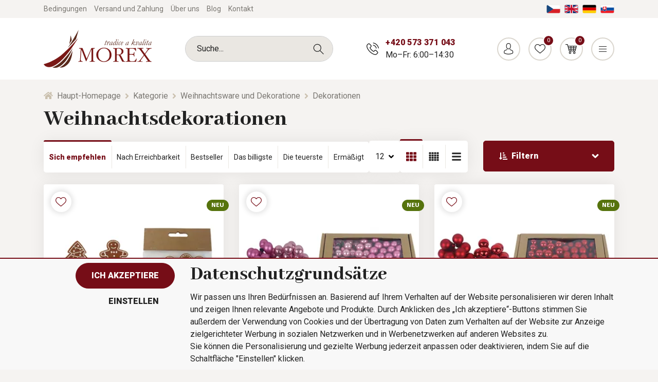

--- FILE ---
content_type: text/html; charset=utf-8
request_url: https://www.morex.de/kategorie/weihnachts-dekorationen/
body_size: 37531
content:
<!DOCTYPE html>
<html id="ctl00_html1" xmlns="http://www.w3.org/1999/xhtml" lang="de" xml:lang="de">
<head id="ctl00_Head1"><title>
	Weihnachtsdekorationen | MOREX
</title><meta name="viewport" content="width=device-width, initial-scale=1.0, minimum-scale=1.0, maximum-scale=10.0" />
        <meta http-equiv="Content-Type" content="text/html; charset=utf-8" />
        <script type='text/javascript' src="/scripts/unbundled/jquery.min.js"></script>
        
        <script src="" language="javascript" type="text/javascript"></script>
    <link rel="preconnect" href="https://www.googletagmanager.com" crossorigin>
<link rel="dns-prefetch" href="https://www.googletagmanager.com">

<link rel="preconnect" href="https://www.google-analytics.com" crossorigin>
<link rel="dns-prefetch" href="https://www.google-analytics.com">

<link rel="preconnect" href="https://connect.facebook.net" crossorigin>
<link rel="dns-prefetch" href="https://connect.facebook.net">

<link rel='preconnect' href='https://fonts.gstatic.com' crossorigin>



<link rel="preload" as="style" href="https://fonts.googleapis.com/css?family=Abhaya+Libre:400,800|Signika:700|Roboto:300,400,700,900&display=swap&subset=latin-ext">
<link rel="stylesheet" href="https://fonts.googleapis.com/css?family=Abhaya+Libre:400,800|Signika:700|Roboto:300,400,700,900&display=swap&subset=latin-ext">
<link rel="stylesheet" href="https://cdnjs.cloudflare.com/ajax/libs/slick-carousel/1.9.0/slick.min.css" integrity="sha256-UK1EiopXIL+KVhfbFa8xrmAWPeBjMVdvYMYkTAEv/HI=" crossorigin="anonymous" />
<link rel="stylesheet" href="https://cdnjs.cloudflare.com/ajax/libs/noUiSlider/14.0.3/nouislider.min.css" integrity="sha256-IQnSeew8zCA+RvM5fNRro/UY0Aib18qU2WBwGOHZOP0=" crossorigin="anonymous" />

<script src="https://cdnjs.cloudflare.com/ajax/libs/popper.js/1.16.1/umd/popper.min.js" integrity="sha256-/ijcOLwFf26xEYAjW75FizKVo5tnTYiQddPZoLUHHZ8=" crossorigin="anonymous"></script>
<script src="https://cdnjs.cloudflare.com/ajax/libs/twitter-bootstrap/4.4.1/js/bootstrap.min.js" integrity="sha256-WqU1JavFxSAMcLP2WIOI+GB2zWmShMI82mTpLDcqFUg=" crossorigin="anonymous"></script>

<script src="https://cdnjs.cloudflare.com/ajax/libs/font-awesome/5.12.1/js/all.min.js" integrity="sha256-MAgcygDRahs+F/Nk5Vz387whB4kSK9NXlDN3w58LLq0=" crossorigin="anonymous"></script>

<script src="https://cdnjs.cloudflare.com/ajax/libs/slick-carousel/1.9.0/slick.min.js" integrity="sha256-NXRS8qVcmZ3dOv3LziwznUHPegFhPZ1F/4inU7uC8h0=" crossorigin="anonymous"></script>
<script src="https://cdnjs.cloudflare.com/ajax/libs/noUiSlider/14.0.3/nouislider.min.js" integrity="sha256-1ubcV7PzqcMhAz7jsoU3QlAfCnUaY7SUffeHa4Nq3ws=" crossorigin="anonymous"></script>
<script src="/scripts/unbundled/scripts3.min.js" type="text/javascript"></script>




<meta name="google-site-verification" content="UjcdRFMIuOVRg120HaIkR_yzh6Q2siuqV4h9_Nj_2H4" /><link media="all" href="/app_themes/default/css/deliverybranches.css?v=d1c1aebc6bc8d0e2029c0edd3552ffbf" type="text/css" rel="stylesheet" /><link media="all" href="/app_themes/default/css/easyautocomplete.css?v=6956da27dc7c8cd0b4e5daeac5ce7b39" type="text/css" rel="stylesheet" /><link media="all" href="/app_themes/default/css/glyphicons.css?v=ed5ee13090ad0aa49afdb2a9aa0a7ce7" type="text/css" rel="stylesheet" /><link media="all" href="/app_themes/default/css/nivoslider.css?v=99d68f8f6ea17ac8983bdad35594ca76" type="text/css" rel="stylesheet" /><link media="all" href="/app_themes/default/css/nivosliderdefault.css?v=6102844c313d2148dafe2ac0e8d65c68" type="text/css" rel="stylesheet" /><link media="all" href="/app_themes/default/css/owl.carousel.css?v=fbb807c6d39d79e57fffba488490536b" type="text/css" rel="stylesheet" /><link media="all" href="/app_themes/default/css/style.css?v=a1b640acdce8bc2a1fc0808297dd7945" type="text/css" rel="stylesheet" /><link media="all" href="/app_themes/default/css/xcustom6.css?v=665a3e47ad9eac66b320f6d23351db0e" type="text/css" rel="stylesheet" /><meta name="description" content="Kategorie | Weihnachtsware und Dekoratione | Weihnachts_Dekorationen" /><meta name="keywords" content="Kategorie,|,Weihnachtsware,und,Dekoratione,|,Weihnachts_Dekorationen" /><meta name="author" content="MOREXDE" /><meta name="copyright" content="MOREXDE" /><meta name="robots" content="index,follow" /><meta name="googlebot" content="index,follow" /><!--[if lt IE 9]><script src="https://oss.maxcdn.com/html5shiv/3.7.2/html5shiv.min.js"></script><script src="https://oss.maxcdn.com/respond/1.4.2/respond.min.js"></script><![endif]--><script src="/scripts/ie.js?v=b7818ccca59cf29889ad0af235f8a37e"></script><script src="/scripts/jquery.easy-autocomplete.js?v=c6130039e14f35a492cfc8bade36317e"></script><script src="/scripts/jquery.nivo.slider.js?v=4a14d712a143ee97e36b48e9a1e6ff39"></script><style type="text/css">
	.ctl00_ewpz1_mainTemplateCtrl_header_TCWebPartZone1B_0 { border-color:Black;border-width:1px;border-style:Solid; }

</style></head>
<body id="ctl00_bodymaster">
    
    <form method="post" action="/kategorie/weihnachts-dekorationen/" onsubmit="javascript:return WebForm_OnSubmit();" id="aspnetForm">
<div>
<input type="hidden" name="__WPPS" id="__WPPS" value="s" />
<input type="hidden" name="__EVENTTARGET" id="__EVENTTARGET" value="" />
<input type="hidden" name="__EVENTARGUMENT" id="__EVENTARGUMENT" value="" />
<input type="hidden" name="__LASTFOCUS" id="__LASTFOCUS" value="" />
<input type="hidden" name="__VIEWSTATE" id="__VIEWSTATE" value="/wEPZwUPOGRlNGI1ZTI3YmRmMzQ0Ig/kp6FhbRdmNzHf2+uPIsP8bbo+lEaPPgBwEo2GLJ4=" />
</div>

<script type="text/javascript">
//<![CDATA[
var theForm = document.forms['aspnetForm'];
if (!theForm) {
    theForm = document.aspnetForm;
}
function __doPostBack(eventTarget, eventArgument) {
    if (!theForm.onsubmit || (theForm.onsubmit() != false)) {
        theForm.__EVENTTARGET.value = eventTarget;
        theForm.__EVENTARGUMENT.value = eventArgument;
        theForm.submit();
    }
}
//]]>
</script>


<script src="/WebResource.axd?d=SRUeykOv0MRDL0dPxYFFCFp6S9ZpK7EsZSiwYKhLR3xoaDJ4DzSTZomcLRnO8yPhh5QKEPNzxJkquYhJNHJYLwXM6jxjmav7JHIVCd4FE1c1&amp;t=638901843720898773" type="text/javascript"></script>


<script type="text/javascript">
//<![CDATA[
var __cultureInfo = {"name":"de-DE","numberFormat":{"CurrencyDecimalDigits":2,"CurrencyDecimalSeparator":",","IsReadOnly":false,"CurrencyGroupSizes":[3],"NumberGroupSizes":[3],"PercentGroupSizes":[3],"CurrencyGroupSeparator":".","CurrencySymbol":"€","NaNSymbol":"NaN","CurrencyNegativePattern":8,"NumberNegativePattern":1,"PercentPositivePattern":0,"PercentNegativePattern":0,"NegativeInfinitySymbol":"-∞","NegativeSign":"-","NumberDecimalDigits":2,"NumberDecimalSeparator":",","NumberGroupSeparator":".","CurrencyPositivePattern":3,"PositiveInfinitySymbol":"∞","PositiveSign":"+","PercentDecimalDigits":2,"PercentDecimalSeparator":",","PercentGroupSeparator":".","PercentSymbol":"%","PerMilleSymbol":"‰","NativeDigits":["0","1","2","3","4","5","6","7","8","9"],"DigitSubstitution":1},"dateTimeFormat":{"AMDesignator":"","Calendar":{"MinSupportedDateTime":"\/Date(-62135596800000)\/","MaxSupportedDateTime":"\/Date(253402297199999)\/","AlgorithmType":1,"CalendarType":1,"Eras":[1],"TwoDigitYearMax":2029,"IsReadOnly":false},"DateSeparator":".","FirstDayOfWeek":1,"CalendarWeekRule":2,"FullDateTimePattern":"dddd, d. MMMM yyyy HH:mm:ss","LongDatePattern":"dddd, d. MMMM yyyy","LongTimePattern":"HH:mm:ss","MonthDayPattern":"d. MMMM","PMDesignator":"","RFC1123Pattern":"ddd, dd MMM yyyy HH\u0027:\u0027mm\u0027:\u0027ss \u0027GMT\u0027","ShortDatePattern":"dd.MM.yyyy","ShortTimePattern":"HH:mm","SortableDateTimePattern":"yyyy\u0027-\u0027MM\u0027-\u0027dd\u0027T\u0027HH\u0027:\u0027mm\u0027:\u0027ss","TimeSeparator":":","UniversalSortableDateTimePattern":"yyyy\u0027-\u0027MM\u0027-\u0027dd HH\u0027:\u0027mm\u0027:\u0027ss\u0027Z\u0027","YearMonthPattern":"MMMM yyyy","AbbreviatedDayNames":["So","Mo","Di","Mi","Do","Fr","Sa"],"ShortestDayNames":["So","Mo","Di","Mi","Do","Fr","Sa"],"DayNames":["Sonntag","Montag","Dienstag","Mittwoch","Donnerstag","Freitag","Samstag"],"AbbreviatedMonthNames":["Jan","Feb","Mrz","Apr","Mai","Jun","Jul","Aug","Sep","Okt","Nov","Dez",""],"MonthNames":["Januar","Februar","März","April","Mai","Juni","Juli","August","September","Oktober","November","Dezember",""],"IsReadOnly":false,"NativeCalendarName":"Gregorianischer Kalender","AbbreviatedMonthGenitiveNames":["Jan","Feb","Mrz","Apr","Mai","Jun","Jul","Aug","Sep","Okt","Nov","Dez",""],"MonthGenitiveNames":["Januar","Februar","März","April","Mai","Juni","Juli","August","September","Oktober","November","Dezember",""]},"eras":[1,"n. Chr.",null,0]};//]]>
</script>

<script src="/ScriptResource.axd?d=DLJaxMktLvZw_7NKaHoxO-VyPIXxUt8UKh71yVdytNRXXOb_lh3MyWpYylgHk-gO2eDO2rSKEae8tLFyvKEBCHB1TI7HlS3_Zb7OJSqIFUGj5XGTyQPKROG_wCy77yw0trr5eclzfc4_1NF7u5WPznihiaMLBs3IUqMuaxJJ4yA1&amp;t=32e5dfca" type="text/javascript"></script>
<script src="/ScriptResource.axd?d=6sg2ZaXaVXh3a-CDdS0h37QJ5eejnb7E3F_VnkbDkSEIq8yu-9CPoRT9jtKLNQvScCku6pW0xGs13BX09Ks-XmZPfGOpmrj9jbh5LzTWFQSNRxMamVC9fpJdmax9xhnwZOttAPWqDOIQ8N_ob23gNTZZOwzz4iKLLpC2J0Shsp_KJGCHUrgEaYMRFG_kKV-G0&amp;t=32e5dfca" type="text/javascript"></script>
<script type="text/javascript">
//<![CDATA[
var PageMethods = function() {
PageMethods.initializeBase(this);
this._timeout = 0;
this._userContext = null;
this._succeeded = null;
this._failed = null;
}
PageMethods.prototype = {
_get_path:function() {
 var p = this.get_path();
 if (p) return p;
 else return PageMethods._staticInstance.get_path();},
GetAutoCompleteSearchTextDiskSystems:function(prefixText,count,contextKey,succeededCallback, failedCallback, userContext) {
return this._invoke(this._get_path(), 'GetAutoCompleteSearchTextDiskSystems',false,{prefixText:prefixText,count:count,contextKey:contextKey},succeededCallback,failedCallback,userContext); },
GetAutoCompleteSearchTextDOLTAK2025:function(prefixText,count,contextKey,succeededCallback, failedCallback, userContext) {
return this._invoke(this._get_path(), 'GetAutoCompleteSearchTextDOLTAK2025',false,{prefixText:prefixText,count:count,contextKey:contextKey},succeededCallback,failedCallback,userContext); },
GetAutoCompleteSearchTextTOPWET:function(prefixText,count,contextKey,succeededCallback, failedCallback, userContext) {
return this._invoke(this._get_path(), 'GetAutoCompleteSearchTextTOPWET',false,{prefixText:prefixText,count:count,contextKey:contextKey},succeededCallback,failedCallback,userContext); },
GetAutoCompleteSearchTextSTART2022:function(prefixText,count,contextKey,succeededCallback, failedCallback, userContext) {
return this._invoke(this._get_path(), 'GetAutoCompleteSearchTextSTART2022',false,{prefixText:prefixText,count:count,contextKey:contextKey},succeededCallback,failedCallback,userContext); },
GetAutoCompleteSearchText:function(prefixText,count,contextKey,succeededCallback, failedCallback, userContext) {
return this._invoke(this._get_path(), 'GetAutoCompleteSearchText',false,{prefixText:prefixText,count:count,contextKey:contextKey},succeededCallback,failedCallback,userContext); },
PostAutoCompleteSearchAddToCart:function(itemId,quantity,succeededCallback, failedCallback, userContext) {
return this._invoke(this._get_path(), 'PostAutoCompleteSearchAddToCart',false,{itemId:itemId,quantity:quantity},succeededCallback,failedCallback,userContext); },
CategoryGridGetRows:function(currpage,pagerows,succeededCallback, failedCallback, userContext) {
return this._invoke(this._get_path(), 'CategoryGridGetRows',false,{currpage:currpage,pagerows:pagerows},succeededCallback,failedCallback,userContext); }}
PageMethods.registerClass('PageMethods',Sys.Net.WebServiceProxy);
PageMethods._staticInstance = new PageMethods();
PageMethods.set_path = function(value) { PageMethods._staticInstance.set_path(value); }
PageMethods.get_path = function() { return PageMethods._staticInstance.get_path(); }
PageMethods.set_timeout = function(value) { PageMethods._staticInstance.set_timeout(value); }
PageMethods.get_timeout = function() { return PageMethods._staticInstance.get_timeout(); }
PageMethods.set_defaultUserContext = function(value) { PageMethods._staticInstance.set_defaultUserContext(value); }
PageMethods.get_defaultUserContext = function() { return PageMethods._staticInstance.get_defaultUserContext(); }
PageMethods.set_defaultSucceededCallback = function(value) { PageMethods._staticInstance.set_defaultSucceededCallback(value); }
PageMethods.get_defaultSucceededCallback = function() { return PageMethods._staticInstance.get_defaultSucceededCallback(); }
PageMethods.set_defaultFailedCallback = function(value) { PageMethods._staticInstance.set_defaultFailedCallback(value); }
PageMethods.get_defaultFailedCallback = function() { return PageMethods._staticInstance.get_defaultFailedCallback(); }
PageMethods.set_enableJsonp = function(value) { PageMethods._staticInstance.set_enableJsonp(value); }
PageMethods.get_enableJsonp = function() { return PageMethods._staticInstance.get_enableJsonp(); }
PageMethods.set_jsonpCallbackParameter = function(value) { PageMethods._staticInstance.set_jsonpCallbackParameter(value); }
PageMethods.get_jsonpCallbackParameter = function() { return PageMethods._staticInstance.get_jsonpCallbackParameter(); }
PageMethods.set_path("./");
PageMethods.GetAutoCompleteSearchTextDiskSystems= function(prefixText,count,contextKey,onSuccess,onFailed,userContext) {PageMethods._staticInstance.GetAutoCompleteSearchTextDiskSystems(prefixText,count,contextKey,onSuccess,onFailed,userContext); }
PageMethods.GetAutoCompleteSearchTextDOLTAK2025= function(prefixText,count,contextKey,onSuccess,onFailed,userContext) {PageMethods._staticInstance.GetAutoCompleteSearchTextDOLTAK2025(prefixText,count,contextKey,onSuccess,onFailed,userContext); }
PageMethods.GetAutoCompleteSearchTextTOPWET= function(prefixText,count,contextKey,onSuccess,onFailed,userContext) {PageMethods._staticInstance.GetAutoCompleteSearchTextTOPWET(prefixText,count,contextKey,onSuccess,onFailed,userContext); }
PageMethods.GetAutoCompleteSearchTextSTART2022= function(prefixText,count,contextKey,onSuccess,onFailed,userContext) {PageMethods._staticInstance.GetAutoCompleteSearchTextSTART2022(prefixText,count,contextKey,onSuccess,onFailed,userContext); }
PageMethods.GetAutoCompleteSearchText= function(prefixText,count,contextKey,onSuccess,onFailed,userContext) {PageMethods._staticInstance.GetAutoCompleteSearchText(prefixText,count,contextKey,onSuccess,onFailed,userContext); }
PageMethods.PostAutoCompleteSearchAddToCart= function(itemId,quantity,onSuccess,onFailed,userContext) {PageMethods._staticInstance.PostAutoCompleteSearchAddToCart(itemId,quantity,onSuccess,onFailed,userContext); }
PageMethods.CategoryGridGetRows= function(currpage,pagerows,onSuccess,onFailed,userContext) {PageMethods._staticInstance.CategoryGridGetRows(currpage,pagerows,onSuccess,onFailed,userContext); }
var gtc = Sys.Net.WebServiceProxy._generateTypedConstructor;
Type.registerNamespace('WebCtrlLib');
if (typeof(WebCtrlLib.CategoryGridItem) === 'undefined') {
WebCtrlLib.CategoryGridItem=gtc("WebCtrlLib.CategoryGridItem");
WebCtrlLib.CategoryGridItem.registerClass('WebCtrlLib.CategoryGridItem');
}
function WebForm_OnSubmit() {
null;
return true;
}
//]]>
</script>

<div>

	<input type="hidden" name="__VIEWSTATEGENERATOR" id="__VIEWSTATEGENERATOR" value="9E3BDDCF" />
</div>
        <script type="text/javascript">
//<![CDATA[
Sys.WebForms.PageRequestManager._initialize('ctl00$ScriptManager1', 'aspnetForm', ['tctl00$ewpz1$mainTemplateCtrl$header$updatePanelHeader1','','tctl00$ewpz1$mainTemplateCtrl$updatePanelMain','','tctl00$ewpz1$mainTemplateCtrl$footer$updatePanelEmailNews','','tctl00$ewpz1$mainTemplateCtrl$footer$updatePanelCart3','','tctl00$updatePanel1',''], ['ctl00$ScriptManager1',''], [], 90, 'ctl00');
//]]>
</script>
<input type="hidden" name="ctl00$ScriptManager1" id="ctl00_ScriptManager1" />
<script type="text/javascript">
//<![CDATA[
Sys.Application.setServerId("ctl00_ScriptManager1", "ctl00$ScriptManager1");
Sys.Application._enableHistoryInScriptManager();
//]]>
</script>

        <script language="JavaScript" type="text/javascript">
            var prm = Sys.WebForms.PageRequestManager.getInstance();
            prm.add_initializeRequest(InitializeRequest);
            prm.add_endRequest(EndRequest);
        </script>

        <span id="ctl00_webPartManager1"></span>
        

        

        

        <div class='maindiv-null'>
            <div id="megadiv-null">
                
    <div class="category-page">
        <div class="page-overlay js-page-overlay"></div>
	<div id="ctl00_ewpz1_mainTemplateCtrl_header_head">

</div>


			<div id="ctl00_ewpz1_mainTemplateCtrl_header_TCWebPartZone1B">
	<div id="WebPart_MetaDataNavBar2">
		<div id="ctl00_webPartManager1_MetaDataNavBar2">

		</div>
	</div>
</div>

<div class='fixed-alerts'><div  class='container'></div></div>

<div id="ctl00_ewpz1_mainTemplateCtrl_header_updatePanelHeader1" class="header js-header">
	 

            <div class="header-top">
                <div class="container">
                    <div class="wrapper">
                        <div class="header-links">
			    <a href="/dokument/bedingungen/" class="link"><span>Bedingungen</span></a>
                            <a href="/dokument/versand-und-zahlung/" class="link"><span>Versand und Zahlung</span></a>
                            <a href="/dokument/uber-uns/" class="link"><span>Über uns</span></a>
                            <a href="/blog/" class="link">Blog</a>
                            <a href="/dokument/kontakt/" class="link"><span>Kontakt</span></a>
                        </div>
                        <div class="language-wrap">
                            <a href="https://www.morex.cz" class="lang">
                                <img src="/assets/img/lang-cz.png" alt="Čeština" class="img-fluid">
                            </a>
                            <a href="https://www.morex.shop/" class="lang">
                                <img src="/assets/img/lang-en.png" alt="English" class="img-fluid">
                            </a>
                            <a href="https://www.morex.de" class="lang">
                                <img src="/assets/img/lang-de.png" alt="Deutsch" class="img-fluid">
                            </a>
                            <a href="https://www.morex.sk" class="lang">
                                <img src="/assets/img/lang-sk.png" alt="Slovak" class="img-fluid">
                            </a>
                        </div>
                        
                    </div>
                </div>
            </div>
            <div class="header-middle js-fixed-header-element js-header-middle">
                <div class="container">
                    <div class="wrapper">
                        <a href="/" class="logo">
                            <img src="/assets/img/logo.svg" alt="Morex" class="img-fluid">
                        </a>
			<div class='header-search'><div class='search-box'><input name="ctl00$ewpz1$mainTemplateCtrl$header$SearchNavBar1$tbSearchText" type="text" id="ctl00_ewpz1_mainTemplateCtrl_header_SearchNavBar1_tbSearchText" class="form-control" onkeydown="javascript:KeyDownHandler(event,&#39;ctl00$ewpz1$mainTemplateCtrl$header$SearchNavBar1$BnVyhledat1&#39;);" placeholder="Suche..." /><a id="ctl00_ewpz1_mainTemplateCtrl_header_SearchNavBar1_BnVyhledat1" class="search-button" href="javascript:__doPostBack(&#39;ctl00$ewpz1$mainTemplateCtrl$header$SearchNavBar1$BnVyhledat1&#39;,&#39;&#39;)" style="cursor:pointer;"></a></div></div>
                        <div class="header-contact d-none d-md-flex">
                            <div class="contact">
                                <span class="phone"><a href="tel:+420573371043">+420 573 371 043</a></span>
                                <span class="opening">Mo–Fr: 6:00–14:30</span>
                            </div>
                        </div>
                        <div class="header-controls">
                            <a href="tel:+420573371043" class="item d-md-none">
                                <span class="button -phone"></span>
                                <span class="name">Anruf</span>
                            </a>
			    <a href='/webform3.aspx' class='item'><span class='button -person'></span><span class='name'>Anmeldung</span></a>
                            <a href='/filtr/oblibene/' class='item'><span class='button -favourite'><span class='counter'>0</span></span><span class='name'>Lieblingsprodukte</span></a><a href='/webform5.aspx' class='item header-basket'><span class='button -basket'><span class='counter'>0</span></span><span class='name'>Warenkorb</span><span class='content d-none d-xl-flex'><span class='title'>Warenkorb</span><span class='price'> 0,00&nbsp;€</span></span></a>
                            <a href="#" class="item d-xl-none js-respo-menu" data-menu-status="hidden">
                                <span class="js-icon button -menu" data-menu-on="-close" data-menu-off="-menu"></span>
                                <span class="js-name name" data-menu-on="Zavřít" data-menu-off="Menu">Menü</span>
                            </a>
                        </div>
                    </div>
                </div>
            </div>
            <div class="header-menu js-fixed-header-element js-header-menu">
                <div class="container">
		    <div class='header-search'><div class='search-box'><input name="ctl00$ewpz1$mainTemplateCtrl$header$SearchNavBar2$tbSearchText" type="text" id="ctl00_ewpz1_mainTemplateCtrl_header_SearchNavBar2_tbSearchText" class="form-control" onkeydown="javascript:KeyDownHandler(event,&#39;ctl00$ewpz1$mainTemplateCtrl$header$SearchNavBar2$BnVyhledat1&#39;);" placeholder="Suche..." /><a id="ctl00_ewpz1_mainTemplateCtrl_header_SearchNavBar2_BnVyhledat1" class="search-button" href="javascript:__doPostBack(&#39;ctl00$ewpz1$mainTemplateCtrl$header$SearchNavBar2$BnVyhledat1&#39;,&#39;&#39;)" style="cursor:pointer;"></a></div></div>
                    <nav class="main-menu js-main-menu" data-level="1">
                        <div class='item js-category-wrap js-megamenu'><a href='/kategorie/ostern-und-fruhling-dekoration/' class='main-link js-main-link link' data-link-level='1'>Ostern und Frühling Dekoration<span class='level-arrow js-level-arrow js-menu-item'><i class='fas fa-angle-right'></i></span></a><div class='mega-menu'><div class='megamenu-wrapper' data-level='2'><a href='#' class='link back-link js-menu-item' data-link-level='2' data-target-level='1'><i class='fas fa-angle-left'></i> Zurück</a><div class='subcategory-wrap'><div class='icon'><img src='/userdata/cache/images/storemenu/2140000101/50/v%C4%9Bnec2.webp' alt='Kränze' class='img-fluid'></div><div class='content js-category-wrap'><a href='/kategorie/fruhling-kranze/' class='link sub-link' data-link-level='2'>Kränze <span class='level-arrow js-level-arrow js-menu-item'><i class='fas fa-angle-right'></i></span></a><div class='subcats js-category-wrap'><a href='#' class='link back-link js-menu-item' data-link-level='3' data-target-level='2'><i class='fas fa-angle-left'></i> Zurück</a><a href='/kategorie/kranze-zum-dekorieren-ostern/' class='link subsub-link' data-link-level='3'>Kränze zum Dekorieren</a><a href='/kategorie/fruhling-kranze-mit-dekorationen/' class='link subsub-link' data-link-level='3'>Kränze mit Dekorationen</a></div></div></div><div class='subcategory-wrap'><div class='icon'><img src='/userdata/cache/images/storemenu/D140000101/50/vaj%C3%AD%C4%8Dka.webp' alt='Ostereier' class='img-fluid'></div><div class='content js-category-wrap'><a href='/kategorie/ostereier/' class='link sub-link' data-link-level='2'>Ostereier <span class='level-arrow js-level-arrow js-menu-item'><i class='fas fa-angle-right'></i></span></a><div class='subcats js-category-wrap'><a href='#' class='link back-link js-menu-item' data-link-level='3' data-target-level='2'><i class='fas fa-angle-left'></i> Zurück</a></div></div></div><div class='subcategory-wrap'><div class='icon'><img src='/userdata/cache/images/storemenu/E140000101/50/poml%C3%A1zka.webp' alt='Ostern-Peitsche' class='img-fluid'></div><div class='content js-category-wrap'><a href='/kategorie/ostern-peitsche/' class='link sub-link' data-link-level='2'>Ostern-Peitsche <span class='level-arrow js-level-arrow js-menu-item'><i class='fas fa-angle-right'></i></span></a><div class='subcats js-category-wrap'><a href='#' class='link back-link js-menu-item' data-link-level='3' data-target-level='2'><i class='fas fa-angle-left'></i> Zurück</a></div></div></div><div class='subcategory-wrap'><div class='icon'><img src='/userdata/cache/images/storemenu/F140000101/50/klipy.webp' alt='Klips und Deko am Stick' class='img-fluid'></div><div class='content js-category-wrap'><a href='/kategorie/fruhling-klips-und-deko-am-stick/' class='link sub-link' data-link-level='2'>Klips und Deko am Stick <span class='level-arrow js-level-arrow js-menu-item'><i class='fas fa-angle-right'></i></span></a><div class='subcats js-category-wrap'><a href='#' class='link back-link js-menu-item' data-link-level='3' data-target-level='2'><i class='fas fa-angle-left'></i> Zurück</a></div></div></div><div class='subcategory-wrap'><div class='icon'><img src='/userdata/cache/images/storemenu/10X0000101/50/p%C5%99%C3%ADzdoby3.webp' alt='Dekorationen' class='img-fluid'></div><div class='content js-category-wrap'><a href='/kategorie/klein-fruhling-dekorationen/' class='link sub-link' data-link-level='2'>Dekorationen <span class='level-arrow js-level-arrow js-menu-item'><i class='fas fa-angle-right'></i></span></a><div class='subcats js-category-wrap'><a href='#' class='link back-link js-menu-item' data-link-level='3' data-target-level='2'><i class='fas fa-angle-left'></i> Zurück</a></div></div></div><div class='subcategory-wrap'><div class='icon'><img src='/userdata/cache/images/storemenu/G140000101/50/sv%C3%ADcen2.webp' alt='Kerzenhalter und Laternen' class='img-fluid'></div><div class='content js-category-wrap'><a href='/kategorie/-fruhling-kerzenhalter-und-laternen/' class='link sub-link' data-link-level='2'>Kerzenhalter und Laternen <span class='level-arrow js-level-arrow js-menu-item'><i class='fas fa-angle-right'></i></span></a><div class='subcats js-category-wrap'><a href='#' class='link back-link js-menu-item' data-link-level='3' data-target-level='2'><i class='fas fa-angle-left'></i> Zurück</a></div></div></div><div class='subcategory-wrap'><div class='icon'><img src='/userdata/cache/images/storemenu/I140000101/50/zv%C3%AD%C5%99%C3%A1tka%20a%20pos.webp' alt='Tiere und Figuren' class='img-fluid'></div><div class='content js-category-wrap'><a href='/kategorie/tiere-und-figuren/' class='link sub-link' data-link-level='2'>Tiere und Figuren <span class='level-arrow js-level-arrow js-menu-item'><i class='fas fa-angle-right'></i></span></a><div class='subcats js-category-wrap'><a href='#' class='link back-link js-menu-item' data-link-level='3' data-target-level='2'><i class='fas fa-angle-left'></i> Zurück</a></div></div></div><div class='subcategory-wrap'><div class='icon'><img src='/userdata/cache/images/storemenu/J140000101/50/srdce%20zelen%C3%A9.webp' alt=' Herzen' class='img-fluid'></div><div class='content js-category-wrap'><a href='/kategorie/fruhling-herzen/' class='link sub-link' data-link-level='2'> Herzen <span class='level-arrow js-level-arrow js-menu-item'><i class='fas fa-angle-right'></i></span></a><div class='subcats js-category-wrap'><a href='#' class='link back-link js-menu-item' data-link-level='3' data-target-level='2'><i class='fas fa-angle-left'></i> Zurück</a></div></div></div><div class='subcategory-wrap'><div class='icon'><img src='/userdata/cache/images/storemenu/C140000101/50/dekorace.webp' alt='Dekorationen' class='img-fluid'></div><div class='content js-category-wrap'><a href='/kategorie/fruhling-dekorationen/' class='link sub-link' data-link-level='2'>Dekorationen <span class='level-arrow js-level-arrow js-menu-item'><i class='fas fa-angle-right'></i></span></a><div class='subcats js-category-wrap'><a href='#' class='link back-link js-menu-item' data-link-level='3' data-target-level='2'><i class='fas fa-angle-left'></i> Zurück</a></div></div></div><div class='subcategory-wrap'><div class='icon'><img src='/userdata/cache/images/storemenu/90J1000101/50/1-d6092.webp' alt='Häuser, Stände' class='img-fluid'></div><div class='content js-category-wrap'><a href='/kategorie/hauser-stande/' class='link sub-link' data-link-level='2'>Häuser, Stände <span class='level-arrow js-level-arrow js-menu-item'><i class='fas fa-angle-right'></i></span></a><div class='subcats js-category-wrap'><a href='#' class='link back-link js-menu-item' data-link-level='3' data-target-level='2'><i class='fas fa-angle-left'></i> Zurück</a></div></div></div></div></div></div><div class='item js-category-wrap js-megamenu'><a href='/kategorie/geschenkartikel/' class='main-link js-main-link link' data-link-level='1'>Geschenkartikel<span class='level-arrow js-level-arrow js-menu-item'><i class='fas fa-angle-right'></i></span></a><div class='mega-menu'><div class='megamenu-wrapper' data-level='2'><a href='#' class='link back-link js-menu-item' data-link-level='2' data-target-level='1'><i class='fas fa-angle-left'></i> Zurück</a><div class='subcategory-wrap'><div class='icon'><img src='/userdata/cache/images/storemenu/10N0000101/50/1-k3679-2.webp' alt='Andere Geschenkartikel' class='img-fluid'></div><div class='content js-category-wrap'><a href='/kategorie/geschenk-andere/' class='link sub-link' data-link-level='2'>Andere Geschenkartikel <span class='level-arrow js-level-arrow js-menu-item'><i class='fas fa-angle-right'></i></span></a><div class='subcats js-category-wrap'><a href='#' class='link back-link js-menu-item' data-link-level='3' data-target-level='2'><i class='fas fa-angle-left'></i> Zurück</a></div></div></div><div class='subcategory-wrap'><div class='icon'><img src='/userdata/cache/images/storemenu/20I0000101/50/hrnek.webp' alt='Tassen' class='img-fluid'></div><div class='content js-category-wrap'><a href='/kategorie/tassen/' class='link sub-link' data-link-level='2'>Tassen <span class='level-arrow js-level-arrow js-menu-item'><i class='fas fa-angle-right'></i></span></a><div class='subcats js-category-wrap'><a href='#' class='link back-link js-menu-item' data-link-level='3' data-target-level='2'><i class='fas fa-angle-left'></i> Zurück</a></div></div></div><div class='subcategory-wrap'><div class='icon'><img src='/userdata/cache/images/storemenu/3430000101/50/aromalampa.webp' alt='Aromalampen ' class='img-fluid'></div><div class='content js-category-wrap'><a href='/kategorie/aromalampen-/' class='link sub-link' data-link-level='2'>Aromalampen  <span class='level-arrow js-level-arrow js-menu-item'><i class='fas fa-angle-right'></i></span></a><div class='subcats js-category-wrap'><a href='#' class='link back-link js-menu-item' data-link-level='3' data-target-level='2'><i class='fas fa-angle-left'></i> Zurück</a></div></div></div><div class='subcategory-wrap'><div class='icon'><img src='/userdata/cache/images/storemenu/W330000101/50/and.%20d%C3%A1rkov%C3%A9.webp' alt='Engel und Figuren' class='img-fluid'></div><div class='content js-category-wrap'><a href='/kategorie/engel-und-figuren/' class='link sub-link' data-link-level='2'>Engel und Figuren <span class='level-arrow js-level-arrow js-menu-item'><i class='fas fa-angle-right'></i></span></a><div class='subcats js-category-wrap'><a href='#' class='link back-link js-menu-item' data-link-level='3' data-target-level='2'><i class='fas fa-angle-left'></i> Zurück</a></div></div></div><div class='subcategory-wrap'><div class='icon'><img src='/userdata/cache/images/storemenu/6430000101/50/pokladni%C4%8Dka.webp' alt='Sparbüchsen' class='img-fluid'></div><div class='content js-category-wrap'><a href='/kategorie/sparbuchsen/' class='link sub-link' data-link-level='2'>Sparbüchsen <span class='level-arrow js-level-arrow js-menu-item'><i class='fas fa-angle-right'></i></span></a><div class='subcats js-category-wrap'><a href='#' class='link back-link js-menu-item' data-link-level='3' data-target-level='2'><i class='fas fa-angle-left'></i> Zurück</a></div></div></div><div class='subcategory-wrap'><div class='icon'><img src='/userdata/cache/images/storemenu/5430000101/50/ta%C5%A1ka2.webp' alt='Geschenktaschen' class='img-fluid'></div><div class='content js-category-wrap'><a href='/kategorie/geschenktaschen/' class='link sub-link' data-link-level='2'>Geschenktaschen <span class='level-arrow js-level-arrow js-menu-item'><i class='fas fa-angle-right'></i></span></a><div class='subcats js-category-wrap'><a href='#' class='link back-link js-menu-item' data-link-level='3' data-target-level='2'><i class='fas fa-angle-left'></i> Zurück</a></div></div></div><div class='subcategory-wrap'><div class='icon'><img src='/userdata/cache/images/storemenu/Z330000101/50/krabi%C4%8Dka.webp' alt='Holzkisten und Mini-Kommoden' class='img-fluid'></div><div class='content js-category-wrap'><a href='/kategorie/holzkisten-und-mini-kommoden/' class='link sub-link' data-link-level='2'>Holzkisten und Mini-Kommoden <span class='level-arrow js-level-arrow js-menu-item'><i class='fas fa-angle-right'></i></span></a><div class='subcats js-category-wrap'><a href='#' class='link back-link js-menu-item' data-link-level='3' data-target-level='2'><i class='fas fa-angle-left'></i> Zurück</a></div></div></div><div class='subcategory-wrap'><div class='icon'><img src='/userdata/cache/images/storemenu/2430000101/50/t%C3%A1cek.webp' alt='Glastablare' class='img-fluid'></div><div class='content js-category-wrap'><a href='/kategorie/glastablare/' class='link sub-link' data-link-level='2'>Glastablare <span class='level-arrow js-level-arrow js-menu-item'><i class='fas fa-angle-right'></i></span></a><div class='subcats js-category-wrap'><a href='#' class='link back-link js-menu-item' data-link-level='3' data-target-level='2'><i class='fas fa-angle-left'></i> Zurück</a></div></div></div><div class='subcategory-wrap'><div class='icon'><img src='/userdata/cache/images/storemenu/1430000101/50/boti%C4%8Dka.webp' alt='Ständer für Schmuck' class='img-fluid'></div><div class='content js-category-wrap'><a href='/kategorie/stander-fur-schmuck/' class='link sub-link' data-link-level='2'>Ständer für Schmuck <span class='level-arrow js-level-arrow js-menu-item'><i class='fas fa-angle-right'></i></span></a><div class='subcats js-category-wrap'><a href='#' class='link back-link js-menu-item' data-link-level='3' data-target-level='2'><i class='fas fa-angle-left'></i> Zurück</a></div></div></div><div class='subcategory-wrap'><div class='icon'><img src='/userdata/cache/images/storemenu/E340000101/50/sv%C3%AD%C4%8Dka.webp' alt='Kerzen und Duftwachse' class='img-fluid'></div><div class='content js-category-wrap'><a href='/kategorie/kerzen-und-duftwachse/' class='link sub-link' data-link-level='2'>Kerzen und Duftwachse <span class='level-arrow js-level-arrow js-menu-item'><i class='fas fa-angle-right'></i></span></a><div class='subcats js-category-wrap'><a href='#' class='link back-link js-menu-item' data-link-level='3' data-target-level='2'><i class='fas fa-angle-left'></i> Zurück</a><a href='/kategorie/walze/' class='link subsub-link' data-link-level='3'>Walze</a><a href='/kategorie/kugeln-quadratisch/' class='link subsub-link' data-link-level='3'>Kugeln, quadratisch</a><a href='/kategorie/votiv-duftend/' class='link subsub-link' data-link-level='3'>Votiv duftend</a><a href='/kategorie/duftend-in-glas/' class='link subsub-link' data-link-level='3'>Duftend in Glas</a><a href='/kategorie/teekerzen/' class='link subsub-link' data-link-level='3'>Teekerzen</a><a href='/kategorie/duftwachse/' class='link subsub-link' data-link-level='3'>Duftwachse</a></div></div></div><div class='subcategory-wrap'><div class='icon'><img src='/userdata/cache/images/storemenu/10I0000101/50/lapa%C4%8D%20sn%C5%AF.webp' alt='Traumfänger' class='img-fluid'></div><div class='content js-category-wrap'><a href='/kategorie/traumfanger/' class='link sub-link' data-link-level='2'>Traumfänger <span class='level-arrow js-level-arrow js-menu-item'><i class='fas fa-angle-right'></i></span></a><div class='subcats js-category-wrap'><a href='#' class='link back-link js-menu-item' data-link-level='3' data-target-level='2'><i class='fas fa-angle-left'></i> Zurück</a></div></div></div><div class='subcategory-wrap'><div class='icon'><img src='/userdata/cache/images/storemenu/K040000101/50/kniha.webp' alt='Holzkästen und Bücher' class='img-fluid'></div><div class='content js-category-wrap'><a href='/kategorie/holzkasten-und-bucher/' class='link sub-link' data-link-level='2'>Holzkästen und Bücher <span class='level-arrow js-level-arrow js-menu-item'><i class='fas fa-angle-right'></i></span></a><div class='subcats js-category-wrap'><a href='#' class='link back-link js-menu-item' data-link-level='3' data-target-level='2'><i class='fas fa-angle-left'></i> Zurück</a></div></div></div><div class='subcategory-wrap'><div class='icon'><img src='/userdata/cache/images/storemenu/S040000101/50/kazeta.webp' alt='Nähkästen' class='img-fluid'></div><div class='content js-category-wrap'><a href='/kategorie/nahkasten/' class='link sub-link' data-link-level='2'>Nähkästen <span class='level-arrow js-level-arrow js-menu-item'><i class='fas fa-angle-right'></i></span></a><div class='subcats js-category-wrap'><a href='#' class='link back-link js-menu-item' data-link-level='3' data-target-level='2'><i class='fas fa-angle-left'></i> Zurück</a><a href='/kategorie/geflochtene/' class='link subsub-link' data-link-level='3'>Geflochtene</a><a href='/kategorie/holzerne/' class='link subsub-link' data-link-level='3'>Hölzerne</a><a href='/kategorie/stoffliche--morex-production/' class='link subsub-link' data-link-level='3'>Stoffliche - MOREX Production</a><a href='/kategorie/weiden-mit-stoff/' class='link subsub-link' data-link-level='3'>Weiden mit Stoff</a><a href='/kategorie/aus-anderen-materialen/' class='link subsub-link' data-link-level='3'>Aus anderen Materialen</a><a href='/kategorie/stoffliche-importiert/' class='link subsub-link' data-link-level='3'>Stoffliche importiert</a></div></div></div><div class='subcategory-wrap'><div class='icon'><img src='/userdata/cache/images/storemenu/10J0000101/50/stoj%C3%A1nek.webp' alt='Taschentuchbox' class='img-fluid'></div><div class='content js-category-wrap'><a href='/kategorie/taschentuchbox/' class='link sub-link' data-link-level='2'>Taschentuchbox <span class='level-arrow js-level-arrow js-menu-item'><i class='fas fa-angle-right'></i></span></a><div class='subcats js-category-wrap'><a href='#' class='link back-link js-menu-item' data-link-level='3' data-target-level='2'><i class='fas fa-angle-left'></i> Zurück</a></div></div></div><div class='subcategory-wrap'><div class='icon'><img src='/userdata/cache/images/storemenu/50O0000101/50/klec.webp' alt='Dekorative Käfige' class='img-fluid'></div><div class='content js-category-wrap'><a href='/kategorie/dekorative-kafige/' class='link sub-link' data-link-level='2'>Dekorative Käfige <span class='level-arrow js-level-arrow js-menu-item'><i class='fas fa-angle-right'></i></span></a><div class='subcats js-category-wrap'><a href='#' class='link back-link js-menu-item' data-link-level='3' data-target-level='2'><i class='fas fa-angle-left'></i> Zurück</a></div></div></div><div class='subcategory-wrap'><div class='icon'><img src='/userdata/cache/images/storemenu/1081000101/50/pol%C5%A1t%C3%A1%C5%99l.webp' alt='Kissen' class='img-fluid'></div><div class='content js-category-wrap'><a href='/kategorie/kissen/' class='link sub-link' data-link-level='2'>Kissen <span class='level-arrow js-level-arrow js-menu-item'><i class='fas fa-angle-right'></i></span></a><div class='subcats js-category-wrap'><a href='#' class='link back-link js-menu-item' data-link-level='3' data-target-level='2'><i class='fas fa-angle-left'></i> Zurück</a></div></div></div></div></div></div><div class='item js-category-wrap js-megamenu'><a href='/kategorie/garten/' class='main-link js-main-link link' data-link-level='1'>Garten<span class='level-arrow js-level-arrow js-menu-item'><i class='fas fa-angle-right'></i></span></a><div class='mega-menu'><div class='megamenu-wrapper' data-level='2'><a href='#' class='link back-link js-menu-item' data-link-level='2' data-target-level='1'><i class='fas fa-angle-left'></i> Zurück</a><div class='subcategory-wrap'><div class='icon'><img src='/userdata/cache/images/storemenu/C230000101/50/ko%C5%A1%20zahrada.webp' alt='Körbe für Garten' class='img-fluid'></div><div class='content js-category-wrap'><a href='/kategorie/korbe-fur-garten/' class='link sub-link' data-link-level='2'>Körbe für Garten <span class='level-arrow js-level-arrow js-menu-item'><i class='fas fa-angle-right'></i></span></a><div class='subcats js-category-wrap'><a href='#' class='link back-link js-menu-item' data-link-level='3' data-target-level='2'><i class='fas fa-angle-left'></i> Zurück</a></div></div></div><div class='subcategory-wrap'><div class='icon'><img src='/userdata/cache/images/storemenu/20T0000101/50/truhl%C3%ADk.webp' alt='Kasten für Blumen' class='img-fluid'></div><div class='content js-category-wrap'><a href='/kategorie/kasten-fur-blumen/' class='link sub-link' data-link-level='2'>Kasten für Blumen <span class='level-arrow js-level-arrow js-menu-item'><i class='fas fa-angle-right'></i></span></a><div class='subcats js-category-wrap'><a href='#' class='link back-link js-menu-item' data-link-level='3' data-target-level='2'><i class='fas fa-angle-left'></i> Zurück</a></div></div></div><div class='subcategory-wrap'><div class='icon'><img src='/userdata/cache/images/storemenu/30T0000101/50/kv%C4%9Btin%C3%A1%C4%8D.webp' alt='Blumentöpfe' class='img-fluid'></div><div class='content js-category-wrap'><a href='/kategorie/2-blumentopfe/' class='link sub-link' data-link-level='2'>Blumentöpfe <span class='level-arrow js-level-arrow js-menu-item'><i class='fas fa-angle-right'></i></span></a><div class='subcats js-category-wrap'><a href='#' class='link back-link js-menu-item' data-link-level='3' data-target-level='2'><i class='fas fa-angle-left'></i> Zurück</a></div></div></div><div class='subcategory-wrap'><div class='icon'><img src='/userdata/cache/images/storemenu/40T0000101/50/zahrada%20so%C5%A1ky.webp' alt='Gartenstatuen und Tiere' class='img-fluid'></div><div class='content js-category-wrap'><a href='/kategorie/gartenstatuen-und-tiere/' class='link sub-link' data-link-level='2'>Gartenstatuen und Tiere <span class='level-arrow js-level-arrow js-menu-item'><i class='fas fa-angle-right'></i></span></a><div class='subcats js-category-wrap'><a href='#' class='link back-link js-menu-item' data-link-level='3' data-target-level='2'><i class='fas fa-angle-left'></i> Zurück</a></div></div></div><div class='subcategory-wrap'><div class='icon'><img src='/userdata/cache/images/storemenu/10U0000101/50/v%C4%9Btrn%C3%ADk.webp' alt='Windrädchen und Deko am Stick' class='img-fluid'></div><div class='content js-category-wrap'><a href='/kategorie/windradchen-und-deko-am-stick/' class='link sub-link' data-link-level='2'>Windrädchen und Deko am Stick <span class='level-arrow js-level-arrow js-menu-item'><i class='fas fa-angle-right'></i></span></a><div class='subcats js-category-wrap'><a href='#' class='link back-link js-menu-item' data-link-level='3' data-target-level='2'><i class='fas fa-angle-left'></i> Zurück</a></div></div></div><div class='subcategory-wrap'><div class='icon'><img src='/userdata/cache/images/storemenu/20U0000101/50/m%C3%ADsa.webp' alt='Schalen zum Pflanzen' class='img-fluid'></div><div class='content js-category-wrap'><a href='/kategorie/schalen-zum-pflanzen/' class='link sub-link' data-link-level='2'>Schalen zum Pflanzen <span class='level-arrow js-level-arrow js-menu-item'><i class='fas fa-angle-right'></i></span></a><div class='subcats js-category-wrap'><a href='#' class='link back-link js-menu-item' data-link-level='3' data-target-level='2'><i class='fas fa-angle-left'></i> Zurück</a></div></div></div><div class='subcategory-wrap'><div class='icon'><img src='/userdata/cache/images/storemenu/30U0000101/50/kov.webp' alt='Gusseisen dekorationen' class='img-fluid'></div><div class='content js-category-wrap'><a href='/kategorie/gusseisen-dekorationen/' class='link sub-link' data-link-level='2'>Gusseisen dekorationen <span class='level-arrow js-level-arrow js-menu-item'><i class='fas fa-angle-right'></i></span></a><div class='subcats js-category-wrap'><a href='#' class='link back-link js-menu-item' data-link-level='3' data-target-level='2'><i class='fas fa-angle-left'></i> Zurück</a></div></div></div><div class='subcategory-wrap'><div class='icon'><img src='/userdata/cache/images/storemenu/10V0000101/50/sol%C3%A1rn%C3%AD.webp' alt='Solare Dekorationen' class='img-fluid'></div><div class='content js-category-wrap'><a href='/kategorie/solare-dekorationen/' class='link sub-link' data-link-level='2'>Solare Dekorationen <span class='level-arrow js-level-arrow js-menu-item'><i class='fas fa-angle-right'></i></span></a><div class='subcats js-category-wrap'><a href='#' class='link back-link js-menu-item' data-link-level='3' data-target-level='2'><i class='fas fa-angle-left'></i> Zurück</a></div></div></div><div class='subcategory-wrap'><div class='icon'><img src='/userdata/cache/images/storemenu/20A1000101/50/krm%C3%ADtko.webp' alt='Futterhäuser' class='img-fluid'></div><div class='content js-category-wrap'><a href='/kategorie/futterhauser/' class='link sub-link' data-link-level='2'>Futterhäuser <span class='level-arrow js-level-arrow js-menu-item'><i class='fas fa-angle-right'></i></span></a><div class='subcats js-category-wrap'><a href='#' class='link back-link js-menu-item' data-link-level='3' data-target-level='2'><i class='fas fa-angle-left'></i> Zurück</a></div></div></div><div class='subcategory-wrap'><div class='icon'><img src='/userdata/cache/images/storemenu/80J1000101/50/zvonkohry.webp' alt='Zvonkohry' class='img-fluid'></div><div class='content js-category-wrap'><a href='/kategorie/zvonkohry/' class='link sub-link' data-link-level='2'>Zvonkohry <span class='level-arrow js-level-arrow js-menu-item'><i class='fas fa-angle-right'></i></span></a><div class='subcats js-category-wrap'><a href='#' class='link back-link js-menu-item' data-link-level='3' data-target-level='2'><i class='fas fa-angle-left'></i> Zurück</a></div></div></div></div></div></div><div class='item js-category-wrap js-megamenu'><a href='/kategorie/wohnaccessoires-und-mobel/' class='main-link js-main-link link' data-link-level='1'>Wohnaccessoires und Möbel<span class='level-arrow js-level-arrow js-menu-item'><i class='fas fa-angle-right'></i></span></a><div class='mega-menu'><div class='megamenu-wrapper' data-level='2'><a href='#' class='link back-link js-menu-item' data-link-level='2' data-target-level='1'><i class='fas fa-angle-left'></i> Zurück</a><div class='subcategory-wrap'><div class='icon'><img src='/userdata/cache/images/storemenu/4330000101/50/n%C3%A1bytek.webp' alt='Möbel' class='img-fluid'></div><div class='content js-category-wrap'><a href='/kategorie/mobel/' class='link sub-link' data-link-level='2'>Möbel <span class='level-arrow js-level-arrow js-menu-item'><i class='fas fa-angle-right'></i></span></a><div class='subcats js-category-wrap'><a href='#' class='link back-link js-menu-item' data-link-level='3' data-target-level='2'><i class='fas fa-angle-left'></i> Zurück</a><a href='/kategorie/tische-und-stuhle/' class='link subsub-link' data-link-level='3'>Tische und Stühle</a><a href='/kategorie/dekorative-tische/' class='link subsub-link' data-link-level='3'>Dekorative Tische</a><a href='/kategorie/kommoden-und-banke/' class='link subsub-link' data-link-level='3'>Kommoden und Bänke</a><a href='/kategorie/hocker/' class='link subsub-link' data-link-level='3'>Hocker</a><a href='/kategorie/regale-und-gestelle/' class='link subsub-link' data-link-level='3'>Regale und Gestelle</a><a href='/kategorie/paravent/' class='link subsub-link' data-link-level='3'>Paravent</a></div></div></div><div class='subcategory-wrap'><div class='icon'><img src='/userdata/cache/images/storemenu/9230000101/50/ko%C5%A1.webp' alt='Wäschekörbe' class='img-fluid'></div><div class='content js-category-wrap'><a href='/kategorie/waschekorbe/' class='link sub-link' data-link-level='2'>Wäschekörbe <span class='level-arrow js-level-arrow js-menu-item'><i class='fas fa-angle-right'></i></span></a><div class='subcats js-category-wrap'><a href='#' class='link back-link js-menu-item' data-link-level='3' data-target-level='2'><i class='fas fa-angle-left'></i> Zurück</a><a href='/kategorie/eckkorbe/' class='link subsub-link' data-link-level='3'>Eckkörbe</a><a href='/kategorie/ovale/' class='link subsub-link' data-link-level='3'>Ovale</a><a href='/kategorie/runde-waschekorbe/' class='link subsub-link' data-link-level='3'>Runde</a><a href='/kategorie/eckige-waschekorbe/' class='link subsub-link' data-link-level='3'>Eckige</a><a href='/kategorie/in-satzen/' class='link subsub-link' data-link-level='3'>In Sätzen</a></div></div></div><div class='subcategory-wrap'><div class='icon'><img src='/userdata/cache/images/storemenu/90E0000101/50/z%C3%A1suvka.webp' alt='Aufbewahrungskörbe und Truhen' class='img-fluid'></div><div class='content js-category-wrap'><a href='/kategorie/aufbewahrungskorbe-und-truhen/' class='link sub-link' data-link-level='2'>Aufbewahrungskörbe und Truhen <span class='level-arrow js-level-arrow js-menu-item'><i class='fas fa-angle-right'></i></span></a><div class='subcats js-category-wrap'><a href='#' class='link back-link js-menu-item' data-link-level='3' data-target-level='2'><i class='fas fa-angle-left'></i> Zurück</a><a href='/kategorie/schubladen/' class='link subsub-link' data-link-level='3'>Schubladen</a><a href='/kategorie/schubladen-mit-deckel/' class='link subsub-link' data-link-level='3'>Schubladen mit Deckel</a></div></div></div><div class='subcategory-wrap'><div class='icon'><img src='/userdata/cache/images/storemenu/F040000101/50/LUCERNA.webp' alt='Kerzenhalter und Laternen' class='img-fluid'></div><div class='content js-category-wrap'><a href='/kategorie/kerzenhalter-und-laternen/' class='link sub-link' data-link-level='2'>Kerzenhalter und Laternen <span class='level-arrow js-level-arrow js-menu-item'><i class='fas fa-angle-right'></i></span></a><div class='subcats js-category-wrap'><a href='#' class='link back-link js-menu-item' data-link-level='3' data-target-level='2'><i class='fas fa-angle-left'></i> Zurück</a></div></div></div><div class='subcategory-wrap'><div class='icon'><img src='/userdata/cache/images/storemenu/D230000101/50/ko%C5%A1%20na%20d%C5%99evo.webp' alt='Kaminholzkörbe ' class='img-fluid'></div><div class='content js-category-wrap'><a href='/kategorie/kaminholzkorbe-/' class='link sub-link' data-link-level='2'>Kaminholzkörbe  <span class='level-arrow js-level-arrow js-menu-item'><i class='fas fa-angle-right'></i></span></a><div class='subcats js-category-wrap'><a href='#' class='link back-link js-menu-item' data-link-level='3' data-target-level='2'><i class='fas fa-angle-left'></i> Zurück</a></div></div></div><div class='subcategory-wrap'><div class='icon'><img src='/userdata/cache/images/storemenu/E230000101/50/n%C3%A1kupn%C3%AD.webp' alt='Einkaufskörbe' class='img-fluid'></div><div class='content js-category-wrap'><a href='/kategorie/einkaufskorbe/' class='link sub-link' data-link-level='2'>Einkaufskörbe <span class='level-arrow js-level-arrow js-menu-item'><i class='fas fa-angle-right'></i></span></a><div class='subcats js-category-wrap'><a href='#' class='link back-link js-menu-item' data-link-level='3' data-target-level='2'><i class='fas fa-angle-left'></i> Zurück</a></div></div></div><div class='subcategory-wrap'><div class='icon'><img src='/userdata/cache/images/storemenu/1040000101/50/stojan.webp' alt='Regenschirm und Zeitungsständ' class='img-fluid'></div><div class='content js-category-wrap'><a href='/kategorie/regenschirm-und-zeitungsstand/' class='link sub-link' data-link-level='2'>Regenschirm und Zeitungsständ <span class='level-arrow js-level-arrow js-menu-item'><i class='fas fa-angle-right'></i></span></a><div class='subcats js-category-wrap'><a href='#' class='link back-link js-menu-item' data-link-level='3' data-target-level='2'><i class='fas fa-angle-left'></i> Zurück</a></div></div></div><div class='subcategory-wrap'><div class='icon'><img src='/userdata/cache/images/storemenu/R040000101/50/v%C3%A1za.webp' alt='Dekorative Vasen' class='img-fluid'></div><div class='content js-category-wrap'><a href='/kategorie/dekorative-vasen/' class='link sub-link' data-link-level='2'>Dekorative Vasen <span class='level-arrow js-level-arrow js-menu-item'><i class='fas fa-angle-right'></i></span></a><div class='subcats js-category-wrap'><a href='#' class='link back-link js-menu-item' data-link-level='3' data-target-level='2'><i class='fas fa-angle-left'></i> Zurück</a></div></div></div><div class='subcategory-wrap'><div class='icon'><img src='/userdata/cache/images/storemenu/E330000101/50/kuchy%C5%88ka.webp' alt='Küche und Gastro Ausstattung' class='img-fluid'></div><div class='content js-category-wrap'><a href='/kategorie/kuche-und-gastro-ausstattung/' class='link sub-link' data-link-level='2'>Küche und Gastro Ausstattung <span class='level-arrow js-level-arrow js-menu-item'><i class='fas fa-angle-right'></i></span></a><div class='subcats js-category-wrap'><a href='#' class='link back-link js-menu-item' data-link-level='3' data-target-level='2'><i class='fas fa-angle-left'></i> Zurück</a><a href='/kategorie/tassen-geschenksets/' class='link subsub-link' data-link-level='3'>Tassen-Geschenksets</a><a href='/kategorie/keramik/' class='link subsub-link' data-link-level='3'>Keramik</a><a href='/kategorie/waren-fur-die-kuche/' class='link subsub-link' data-link-level='3'>Waren für die Küche</a></div></div></div><div class='subcategory-wrap'><div class='icon'><img src='/userdata/cache/images/storemenu/M040000101/50/podnos.webp' alt='Tabletts' class='img-fluid'></div><div class='content js-category-wrap'><a href='/kategorie/tabletts/' class='link sub-link' data-link-level='2'>Tabletts <span class='level-arrow js-level-arrow js-menu-item'><i class='fas fa-angle-right'></i></span></a><div class='subcats js-category-wrap'><a href='#' class='link back-link js-menu-item' data-link-level='3' data-target-level='2'><i class='fas fa-angle-left'></i> Zurück</a></div></div></div><div class='subcategory-wrap'><div class='icon'><img src='/userdata/cache/images/storemenu/B040000101/50/hodiny.webp' alt='Uhr' class='img-fluid'></div><div class='content js-category-wrap'><a href='/kategorie/uhr/' class='link sub-link' data-link-level='2'>Uhr <span class='level-arrow js-level-arrow js-menu-item'><i class='fas fa-angle-right'></i></span></a><div class='subcats js-category-wrap'><a href='#' class='link back-link js-menu-item' data-link-level='3' data-target-level='2'><i class='fas fa-angle-left'></i> Zurück</a><a href='/kategorie/dia-30-cm/' class='link subsub-link' data-link-level='3'>dia 30 cm</a><a href='/kategorie/dia-34-cm/' class='link subsub-link' data-link-level='3'>dia 34 cm</a><a href='/kategorie/uhr-andere/' class='link subsub-link' data-link-level='3'>Andere</a></div></div></div><div class='subcategory-wrap'><div class='icon'><img src='/userdata/cache/images/storemenu/J040000101/50/r%C3%A1me%C4%8Dek.webp' alt='Bilderrahmen' class='img-fluid'></div><div class='content js-category-wrap'><a href='/kategorie/bilderrahmen/' class='link sub-link' data-link-level='2'>Bilderrahmen <span class='level-arrow js-level-arrow js-menu-item'><i class='fas fa-angle-right'></i></span></a><div class='subcats js-category-wrap'><a href='#' class='link back-link js-menu-item' data-link-level='3' data-target-level='2'><i class='fas fa-angle-left'></i> Zurück</a></div></div></div><div class='subcategory-wrap'><div class='icon'><img src='/userdata/cache/images/storemenu/L040000101/50/and%C4%9Bl%20motiv.webp' alt='Motiv Engel' class='img-fluid'></div><div class='content js-category-wrap'><a href='/kategorie/motiv-engel/' class='link sub-link' data-link-level='2'>Motiv Engel <span class='level-arrow js-level-arrow js-menu-item'><i class='fas fa-angle-right'></i></span></a><div class='subcats js-category-wrap'><a href='#' class='link back-link js-menu-item' data-link-level='3' data-target-level='2'><i class='fas fa-angle-left'></i> Zurück</a></div></div></div><div class='subcategory-wrap'><div class='icon'><img src='/userdata/cache/images/storemenu/F230000101/50/piknikov%C3%BD.webp' alt='Deckelkörbe, Rückentrageköbe' class='img-fluid'></div><div class='content js-category-wrap'><a href='/kategorie/deckelkorbe-ruckentragekobe/' class='link sub-link' data-link-level='2'>Deckelkörbe, Rückentrageköbe <span class='level-arrow js-level-arrow js-menu-item'><i class='fas fa-angle-right'></i></span></a><div class='subcats js-category-wrap'><a href='#' class='link back-link js-menu-item' data-link-level='3' data-target-level='2'><i class='fas fa-angle-left'></i> Zurück</a></div></div></div><div class='subcategory-wrap'><div class='icon'><img src='/userdata/cache/images/storemenu/N040000101/50/kov.webp' alt='Metallzubehör' class='img-fluid'></div><div class='content js-category-wrap'><a href='/kategorie/metallzubehor/' class='link sub-link' data-link-level='2'>Metallzubehör <span class='level-arrow js-level-arrow js-menu-item'><i class='fas fa-angle-right'></i></span></a><div class='subcats js-category-wrap'><a href='#' class='link back-link js-menu-item' data-link-level='3' data-target-level='2'><i class='fas fa-angle-left'></i> Zurück</a></div></div></div><div class='subcategory-wrap'><div class='icon'><img src='/userdata/cache/images/storemenu/T330000101/50/podt%C3%A1cky.webp' alt='Tischsets, Untersetzer ' class='img-fluid'></div><div class='content js-category-wrap'><a href='/kategorie/tischsets-untersetzer-/' class='link sub-link' data-link-level='2'>Tischsets, Untersetzer  <span class='level-arrow js-level-arrow js-menu-item'><i class='fas fa-angle-right'></i></span></a><div class='subcats js-category-wrap'><a href='#' class='link back-link js-menu-item' data-link-level='3' data-target-level='2'><i class='fas fa-angle-left'></i> Zurück</a></div></div></div><div class='subcategory-wrap'><div class='icon'><img src='/userdata/cache/images/storemenu/8040000101/50/obraz.webp' alt='Bilder' class='img-fluid'></div><div class='content js-category-wrap'><a href='/kategorie/bilder/' class='link sub-link' data-link-level='2'>Bilder <span class='level-arrow js-level-arrow js-menu-item'><i class='fas fa-angle-right'></i></span></a><div class='subcats js-category-wrap'><a href='#' class='link back-link js-menu-item' data-link-level='3' data-target-level='2'><i class='fas fa-angle-left'></i> Zurück</a><a href='/kategorie/bilder-aus-holz/' class='link subsub-link' data-link-level='3'>Bilder aus Holz</a><a href='/kategorie/leinen/' class='link subsub-link' data-link-level='3'>Leinen</a></div></div></div><div class='subcategory-wrap'><div class='icon'><img src='/userdata/cache/images/storemenu/2040000101/50/v%C4%9B%C5%A1%C3%A1k.webp' alt='Kleiderhaken und Regale' class='img-fluid'></div><div class='content js-category-wrap'><a href='/kategorie/kleiderhaken-und-regale/' class='link sub-link' data-link-level='2'>Kleiderhaken und Regale <span class='level-arrow js-level-arrow js-menu-item'><i class='fas fa-angle-right'></i></span></a><div class='subcats js-category-wrap'><a href='#' class='link back-link js-menu-item' data-link-level='3' data-target-level='2'><i class='fas fa-angle-left'></i> Zurück</a></div></div></div><div class='subcategory-wrap'><div class='icon'><img src='/userdata/cache/images/storemenu/G040000101/50/ostatn%C3%AD3.webp' alt='Andere Wohnaccessoires' class='img-fluid'></div><div class='content js-category-wrap'><a href='/kategorie/andere-wohnaccessoires/' class='link sub-link' data-link-level='2'>Andere Wohnaccessoires <span class='level-arrow js-level-arrow js-menu-item'><i class='fas fa-angle-right'></i></span></a><div class='subcats js-category-wrap'><a href='#' class='link back-link js-menu-item' data-link-level='3' data-target-level='2'><i class='fas fa-angle-left'></i> Zurück</a><a href='/kategorie/wandmatten/' class='link subsub-link' data-link-level='3'>Wandmatten</a><a href='/kategorie/fu-matten/' class='link subsub-link' data-link-level='3'>Fußmatten</a><a href='/kategorie/korbe-fur-haustiere/' class='link subsub-link' data-link-level='3'>Körbe für Haustiere</a><a href='/kategorie/teppich-klopfer/' class='link subsub-link' data-link-level='3'>Teppich Klopfer</a><a href='/kategorie/davkovace-na-mydlo/' class='link subsub-link' data-link-level='3'>Dávkovače na mýdlo</a></div></div></div><div class='subcategory-wrap'><div class='icon'><img src='/userdata/cache/images/storemenu/10Q0000101/50/bed%C3%BDnka.webp' alt='Kisten und Eimer' class='img-fluid'></div><div class='content js-category-wrap'><a href='/kategorie/kisten-und-eimer/' class='link sub-link' data-link-level='2'>Kisten und Eimer <span class='level-arrow js-level-arrow js-menu-item'><i class='fas fa-angle-right'></i></span></a><div class='subcats js-category-wrap'><a href='#' class='link back-link js-menu-item' data-link-level='3' data-target-level='2'><i class='fas fa-angle-left'></i> Zurück</a></div></div></div><div class='subcategory-wrap'><div class='icon'><img src='/userdata/cache/images/storemenu/90B1000101/50/pol%C5%A1t%C3%A1%C5%99l.webp' alt='Polštáře' class='img-fluid'></div><div class='content js-category-wrap'><a href='/kategorie/polstare/' class='link sub-link' data-link-level='2'>Polštáře <span class='level-arrow js-level-arrow js-menu-item'><i class='fas fa-angle-right'></i></span></a><div class='subcats js-category-wrap'><a href='#' class='link back-link js-menu-item' data-link-level='3' data-target-level='2'><i class='fas fa-angle-left'></i> Zurück</a></div></div></div></div></div></div><div class='item js-category-wrap js-megamenu'><a href='/kategorie/fur-backereien-geschafte/' class='main-link js-main-link link' data-link-level='1'>Für Bäckereien, Geschäfte<span class='level-arrow js-level-arrow js-menu-item'><i class='fas fa-angle-right'></i></span></a><div class='mega-menu'><div class='megamenu-wrapper' data-level='2'><a href='#' class='link back-link js-menu-item' data-link-level='2' data-target-level='1'><i class='fas fa-angle-left'></i> Zurück</a><div class='subcategory-wrap'><div class='icon'><img src='/userdata/cache/images/storemenu/Z230000101/50/o%C5%A1atka.webp' alt='Brotbackform und Gärkorb' class='img-fluid'></div><div class='content js-category-wrap'><a href='/kategorie/brotbackform-und-garkorb/' class='link sub-link' data-link-level='2'>Brotbackform und Gärkorb <span class='level-arrow js-level-arrow js-menu-item'><i class='fas fa-angle-right'></i></span></a><div class='subcats js-category-wrap'><a href='#' class='link back-link js-menu-item' data-link-level='3' data-target-level='2'><i class='fas fa-angle-left'></i> Zurück</a><a href='/kategorie/brot-oval/' class='link subsub-link' data-link-level='3'>Ovale</a><a href='/kategorie/brot-rund/' class='link subsub-link' data-link-level='3'>Runde</a><a href='/kategorie/stangenbrot/' class='link subsub-link' data-link-level='3'>Stangenbrot</a><a href='/kategorie/andere-brotbackform/' class='link subsub-link' data-link-level='3'>Andere</a><a href='/kategorie/brotbackkorb-standard/' class='link subsub-link' data-link-level='3'>Brotbackkorb - STANDARD</a><a href='/kategorie/brotbackkorb-atypisch-/' class='link subsub-link' data-link-level='3'>Brotbackkorb (atypisch)</a></div></div></div><div class='subcategory-wrap'><div class='icon'><img src='/userdata/cache/images/storemenu/U230000101/50/ko%C5%A1%20na%20pe%C4%8Divo.webp' alt='Brotkörbe' class='img-fluid'></div><div class='content js-category-wrap'><a href='/kategorie/brotkorbe/' class='link sub-link' data-link-level='2'>Brotkörbe <span class='level-arrow js-level-arrow js-menu-item'><i class='fas fa-angle-right'></i></span></a><div class='subcats js-category-wrap'><a href='#' class='link back-link js-menu-item' data-link-level='3' data-target-level='2'><i class='fas fa-angle-left'></i> Zurück</a><a href='/kategorie/ganzer-weidengebackkorb/' class='link subsub-link' data-link-level='3'>Ganzer Weidengebäckkorb</a><a href='/kategorie/weiden-und-sperrholzkorbe/' class='link subsub-link' data-link-level='3'>Weiden und Sperrholzkörbe</a><a href='/kategorie/weidenkorbe-mit-plexiglas/' class='link subsub-link' data-link-level='3'>Weidenkörbe mit Plexiglas</a><a href='/kategorie/holzkorper-und-weide/' class='link subsub-link' data-link-level='3'>Holzkörper und Weide</a></div></div></div><div class='subcategory-wrap'><div class='icon'><img src='/userdata/cache/images/storemenu/10W0000101/50/miska%20na%20pe%C4%8Divo.webp' alt='Schüsseln für Brot' class='img-fluid'></div><div class='content js-category-wrap'><a href='/kategorie/schusseln-fur-brot/' class='link sub-link' data-link-level='2'>Schüsseln für Brot <span class='level-arrow js-level-arrow js-menu-item'><i class='fas fa-angle-right'></i></span></a><div class='subcats js-category-wrap'><a href='#' class='link back-link js-menu-item' data-link-level='3' data-target-level='2'><i class='fas fa-angle-left'></i> Zurück</a><a href='/kategorie/polyrattanschalen-fur-geback/' class='link subsub-link' data-link-level='3'>Polyrattanschalen für Gebäck</a><a href='/kategorie/weiden-brotschalen/' class='link subsub-link' data-link-level='3'>Weiden Brotschalen</a></div></div></div><div class='subcategory-wrap'><div class='icon'><img src='/userdata/cache/images/storemenu/L230000101/50/ko%C5%A1%20d%C3%A1rkov%C3%A9%20bal.webp' alt='Körbe für Geschenkverpackung' class='img-fluid'></div><div class='content js-category-wrap'><a href='/kategorie/korbe-fur-geschenkverpackung/' class='link sub-link' data-link-level='2'>Körbe für Geschenkverpackung <span class='level-arrow js-level-arrow js-menu-item'><i class='fas fa-angle-right'></i></span></a><div class='subcats js-category-wrap'><a href='#' class='link back-link js-menu-item' data-link-level='3' data-target-level='2'><i class='fas fa-angle-left'></i> Zurück</a><a href='/kategorie/eckige/' class='link subsub-link' data-link-level='3'>Eckige</a><a href='/kategorie/eckige-mit-stoff/' class='link subsub-link' data-link-level='3'>Eckige mit Stoff</a><a href='/kategorie/eckige-mit-deckel/' class='link subsub-link' data-link-level='3'>Eckige mit Deckel</a><a href='/kategorie/geschenk-oval/' class='link subsub-link' data-link-level='3'>Ovale</a><a href='/kategorie/runde-korbe-fur-geschenkverpackung/' class='link subsub-link' data-link-level='3'>Runde</a><a href='/kategorie/mit-henkel/' class='link subsub-link' data-link-level='3'>Mit Henkel</a></div></div></div><div class='subcategory-wrap'><div class='icon'><img src='/userdata/cache/images/storemenu/10Z0000101/50/do%20prodejen.webp' alt='Möbel für Geschafts' class='img-fluid'></div><div class='content js-category-wrap'><a href='/kategorie/mobel-fur-geschafts/' class='link sub-link' data-link-level='2'>Möbel für Geschafts <span class='level-arrow js-level-arrow js-menu-item'><i class='fas fa-angle-right'></i></span></a><div class='subcats js-category-wrap'><a href='#' class='link back-link js-menu-item' data-link-level='3' data-target-level='2'><i class='fas fa-angle-left'></i> Zurück</a></div></div></div><div class='subcategory-wrap'><div class='icon'><img src='/userdata/cache/images/storemenu/O330000101/50/demi%C5%BEon.webp' alt='Korbflaschen' class='img-fluid'></div><div class='content js-category-wrap'><a href='/kategorie/korbflaschen/' class='link sub-link' data-link-level='2'>Korbflaschen <span class='level-arrow js-level-arrow js-menu-item'><i class='fas fa-angle-right'></i></span></a><div class='subcats js-category-wrap'><a href='#' class='link back-link js-menu-item' data-link-level='3' data-target-level='2'><i class='fas fa-angle-left'></i> Zurück</a></div></div></div></div></div></div><div class='item js-category-wrap js-megamenu'><a href='/kategorie/floristische-waren-und-deko/' class='main-link js-main-link link' data-link-level='1'>Floristische Waren und Deko<span class='level-arrow js-level-arrow js-menu-item'><i class='fas fa-angle-right'></i></span></a><div class='mega-menu'><div class='megamenu-wrapper' data-level='2'><a href='#' class='link back-link js-menu-item' data-link-level='2' data-target-level='1'><i class='fas fa-angle-left'></i> Zurück</a><div class='subcategory-wrap'><div class='icon'><img src='/userdata/cache/images/storemenu/M240000101/50/kv%C4%9Btin%C3%A1%C4%8D.webp' alt='Blumentöpfe' class='img-fluid'></div><div class='content js-category-wrap'><a href='/kategorie/blumentopfe/' class='link sub-link' data-link-level='2'>Blumentöpfe <span class='level-arrow js-level-arrow js-menu-item'><i class='fas fa-angle-right'></i></span></a><div class='subcats js-category-wrap'><a href='#' class='link back-link js-menu-item' data-link-level='3' data-target-level='2'><i class='fas fa-angle-left'></i> Zurück</a><a href='/kategorie/weidenblumentopfe/' class='link subsub-link' data-link-level='3'>Weidenblumentöpfe</a><a href='/kategorie/blumentopfe-aus-holz/' class='link subsub-link' data-link-level='3'>Blumentöpfe aus Holz</a><a href='/kategorie/blumentopfe-aus-metall/' class='link subsub-link' data-link-level='3'>Blumentöpfe aus Metall</a><a href='/kategorie/blumentopfe-hangend-/' class='link subsub-link' data-link-level='3'>Blumentöpfe hängend </a><a href='/kategorie/blumentopfe-andere-materialien/' class='link subsub-link' data-link-level='3'>Blumentöpfe andere Materialien</a><a href='/kategorie/blumentopfe-aus-kunststoff/' class='link subsub-link' data-link-level='3'>Blumentöpfe aus Kunststoff</a></div></div></div><div class='subcategory-wrap'><div class='icon'><img src='/userdata/cache/images/storemenu/10R0000101/50/konvi%C4%8Dka.webp' alt='Gießkannen und Krüge' class='img-fluid'></div><div class='content js-category-wrap'><a href='/kategorie/gie-kannen-und-kruge/' class='link sub-link' data-link-level='2'>Gießkannen und Krüge <span class='level-arrow js-level-arrow js-menu-item'><i class='fas fa-angle-right'></i></span></a><div class='subcats js-category-wrap'><a href='#' class='link back-link js-menu-item' data-link-level='3' data-target-level='2'><i class='fas fa-angle-left'></i> Zurück</a></div></div></div><div class='subcategory-wrap'><div class='icon'><img src='/userdata/cache/images/storemenu/C340000101/50/kv%C4%9Btinov%C3%A1%20v%C3%BDsadba.webp' alt='Körbe für Blumenarrangements' class='img-fluid'></div><div class='content js-category-wrap'><a href='/kategorie/korbe-fur-blumenarrangements/' class='link sub-link' data-link-level='2'>Körbe für Blumenarrangements <span class='level-arrow js-level-arrow js-menu-item'><i class='fas fa-angle-right'></i></span></a><div class='subcats js-category-wrap'><a href='#' class='link back-link js-menu-item' data-link-level='3' data-target-level='2'><i class='fas fa-angle-left'></i> Zurück</a></div></div></div><div class='subcategory-wrap'><div class='icon'><img src='/userdata/cache/images/storemenu/D340000101/50/um%C4%9Bl%C3%A9%20kv%C4%9Btiny.webp' alt='Künstliche Blumen' class='img-fluid'></div><div class='content js-category-wrap'><a href='/kategorie/kunstliche-blumen/' class='link sub-link' data-link-level='2'>Künstliche Blumen <span class='level-arrow js-level-arrow js-menu-item'><i class='fas fa-angle-right'></i></span></a><div class='subcats js-category-wrap'><a href='#' class='link back-link js-menu-item' data-link-level='3' data-target-level='2'><i class='fas fa-angle-left'></i> Zurück</a><a href='/kategorie/blumen/' class='link subsub-link' data-link-level='3'>Blumen</a><a href='/kategorie/dekorative-blumen/' class='link subsub-link' data-link-level='3'>Dekorative Blumen</a><a href='/kategorie/blumenstrau-/' class='link subsub-link' data-link-level='3'>Blumenstrauß</a></div></div></div><div class='subcategory-wrap'><div class='icon'><img src='/userdata/cache/images/storemenu/U240000101/50/stojan%20na%20kv%C4%9Btiny.webp' alt='Blumenständer' class='img-fluid'></div><div class='content js-category-wrap'><a href='/kategorie/blumenstander/' class='link sub-link' data-link-level='2'>Blumenständer <span class='level-arrow js-level-arrow js-menu-item'><i class='fas fa-angle-right'></i></span></a><div class='subcats js-category-wrap'><a href='#' class='link back-link js-menu-item' data-link-level='3' data-target-level='2'><i class='fas fa-angle-left'></i> Zurück</a></div></div></div><div class='subcategory-wrap'><div class='icon'><img src='/userdata/cache/images/storemenu/V240000101/50/pedigov%C3%A9.webp' alt='Deko aus Peddig und Andere' class='img-fluid'></div><div class='content js-category-wrap'><a href='/kategorie/deko-aus-peddig-und-andere/' class='link sub-link' data-link-level='2'>Deko aus Peddig und Andere <span class='level-arrow js-level-arrow js-menu-item'><i class='fas fa-angle-right'></i></span></a><div class='subcats js-category-wrap'><a href='#' class='link back-link js-menu-item' data-link-level='3' data-target-level='2'><i class='fas fa-angle-left'></i> Zurück</a></div></div></div><div class='subcategory-wrap'><div class='icon'><img src='/userdata/cache/images/storemenu/W240000101/50/v%C4%9Btve.webp' alt='Dekorative Zweige und Garben' class='img-fluid'></div><div class='content js-category-wrap'><a href='/kategorie/dekorative-zweige-und-garben/' class='link sub-link' data-link-level='2'>Dekorative Zweige und Garben <span class='level-arrow js-level-arrow js-menu-item'><i class='fas fa-angle-right'></i></span></a><div class='subcats js-category-wrap'><a href='#' class='link back-link js-menu-item' data-link-level='3' data-target-level='2'><i class='fas fa-angle-left'></i> Zurück</a><a href='/kategorie/weide/' class='link subsub-link' data-link-level='3'>WEIDE</a><a href='/kategorie/kuwa/' class='link subsub-link' data-link-level='3'>KUWA</a><a href='/kategorie/mitsumata/' class='link subsub-link' data-link-level='3'>MITSUMATA</a></div></div></div><div class='subcategory-wrap'><div class='icon'><img src='/userdata/cache/images/storemenu/1340000101/50/dekora%C4%8Dn%C3%AD%20mat.webp' alt='Dekorationsmaterialien' class='img-fluid'></div><div class='content js-category-wrap'><a href='/kategorie/dekorationsmaterialien/' class='link sub-link' data-link-level='2'>Dekorationsmaterialien <span class='level-arrow js-level-arrow js-menu-item'><i class='fas fa-angle-right'></i></span></a><div class='subcats js-category-wrap'><a href='#' class='link back-link js-menu-item' data-link-level='3' data-target-level='2'><i class='fas fa-angle-left'></i> Zurück</a><a href='/kategorie/schnure-ketten/' class='link subsub-link' data-link-level='3'>Schnüre, Ketten</a></div></div></div><div class='subcategory-wrap'><div class='icon'><img src='/userdata/cache/images/storemenu/2340000101/50/v%C4%9Bnec2.webp' alt='Kränze' class='img-fluid'></div><div class='content js-category-wrap'><a href='/kategorie/kranze/' class='link sub-link' data-link-level='2'>Kränze <span class='level-arrow js-level-arrow js-menu-item'><i class='fas fa-angle-right'></i></span></a><div class='subcats js-category-wrap'><a href='#' class='link back-link js-menu-item' data-link-level='3' data-target-level='2'><i class='fas fa-angle-left'></i> Zurück</a><a href='/kategorie/kranze-zum-dekorieren/' class='link subsub-link' data-link-level='3'>Kränze zum Dekorieren</a><a href='/kategorie/kranze-mit-dekorationen/' class='link subsub-link' data-link-level='3'>Kränze mit Dekorationen</a></div></div></div><div class='subcategory-wrap'><div class='icon'><img src='/userdata/cache/images/storemenu/8340000101/50/srdce%20prout%C4%9Bn%C3%A9.webp' alt='Herz' class='img-fluid'></div><div class='content js-category-wrap'><a href='/kategorie/herz/' class='link sub-link' data-link-level='2'>Herz <span class='level-arrow js-level-arrow js-menu-item'><i class='fas fa-angle-right'></i></span></a><div class='subcats js-category-wrap'><a href='#' class='link back-link js-menu-item' data-link-level='3' data-target-level='2'><i class='fas fa-angle-left'></i> Zurück</a></div></div></div><div class='subcategory-wrap'><div class='icon'><img src='/userdata/cache/images/storemenu/9340000101/50/srd%20k%20nalepen%C3%AD.webp' alt='Dekorationen, Clips, am Stick' class='img-fluid'></div><div class='content js-category-wrap'><a href='/kategorie/dekorationen-clips-am-stick/' class='link sub-link' data-link-level='2'>Dekorationen, Clips, am Stick <span class='level-arrow js-level-arrow js-menu-item'><i class='fas fa-angle-right'></i></span></a><div class='subcats js-category-wrap'><a href='#' class='link back-link js-menu-item' data-link-level='3' data-target-level='2'><i class='fas fa-angle-left'></i> Zurück</a></div></div></div><div class='subcategory-wrap'><div class='icon'><img src='/userdata/cache/images/storemenu/B340000101/50/valentyn3.webp' alt='Valentinstag Dekoration' class='img-fluid'></div><div class='content js-category-wrap'><a href='/kategorie/valentinstag-dekoration/' class='link sub-link' data-link-level='2'>Valentinstag Dekoration <span class='level-arrow js-level-arrow js-menu-item'><i class='fas fa-angle-right'></i></span></a><div class='subcats js-category-wrap'><a href='#' class='link back-link js-menu-item' data-link-level='3' data-target-level='2'><i class='fas fa-angle-left'></i> Zurück</a></div></div></div><div class='subcategory-wrap'><div class='icon'><img src='/userdata/cache/images/storemenu/10Y0000101/50/svatebn%C3%AD.webp' alt='Hochzeitsdekoration' class='img-fluid'></div><div class='content js-category-wrap'><a href='/kategorie/hochzeitsdekoration/' class='link sub-link' data-link-level='2'>Hochzeitsdekoration <span class='level-arrow js-level-arrow js-menu-item'><i class='fas fa-angle-right'></i></span></a><div class='subcats js-category-wrap'><a href='#' class='link back-link js-menu-item' data-link-level='3' data-target-level='2'><i class='fas fa-angle-left'></i> Zurück</a></div></div></div></div></div></div><div class='item js-category-wrap js-megamenu'><a href='/kategorie/weihnachtsware-und-dekoratione/' class='main-link js-main-link link active' data-link-level='1'>Weihnachtsware und Dekoratione<span class='level-arrow js-level-arrow js-menu-item'><i class='fas fa-angle-right'></i></span></a><div class='mega-menu'><div class='megamenu-wrapper' data-level='2'><a href='#' class='link back-link js-menu-item' data-link-level='2' data-target-level='1'><i class='fas fa-angle-left'></i> Zurück</a><div class='subcategory-wrap'><div class='icon'><img src='/userdata/cache/images/storemenu/T140000101/50/C3F1000101.webp' alt='Dekoration für Weihnachtsbaum' class='img-fluid'></div><div class='content js-category-wrap'><a href='/kategorie/dekoration-fur-weihnachtsbaum/' class='link sub-link' data-link-level='2'>Dekoration für Weihnachtsbaum <span class='level-arrow js-level-arrow js-menu-item'><i class='fas fa-angle-right'></i></span></a><div class='subcats js-category-wrap'><a href='#' class='link back-link js-menu-item' data-link-level='3' data-target-level='2'><i class='fas fa-angle-left'></i> Zurück</a><a href='/kategorie/baume/' class='link subsub-link' data-link-level='3'>Bäume</a><a href='/kategorie/sterne-schneeflocken/' class='link subsub-link' data-link-level='3'>Sterne, Schneeflocken</a><a href='/kategorie/jingle-bells-glocken/' class='link subsub-link' data-link-level='3'>Jingle bells, glocken</a><a href='/kategorie/schlitten-skier-schlittschuhe/' class='link subsub-link' data-link-level='3'>Schlitten,Skier, Schlittschuhe</a><a href='/kategorie/baum-herzen/' class='link subsub-link' data-link-level='3'> Herzen</a><a href='/kategorie/blumen-und-flugel/' class='link subsub-link' data-link-level='3'>Blumen und Flügel</a></div></div></div><div class='subcategory-wrap'><div class='icon'><img src='/userdata/cache/images/storemenu/O140000101/50/p0600.webp' alt='Kerzenhalter' class='img-fluid'></div><div class='content js-category-wrap'><a href='/kategorie/kerzenhalter/' class='link sub-link' data-link-level='2'>Kerzenhalter <span class='level-arrow js-level-arrow js-menu-item'><i class='fas fa-angle-right'></i></span></a><div class='subcats js-category-wrap'><a href='#' class='link back-link js-menu-item' data-link-level='3' data-target-level='2'><i class='fas fa-angle-left'></i> Zurück</a></div></div></div><div class='subcategory-wrap'><div class='icon'><img src='/userdata/cache/images/storemenu/20D0000101/50/d1135-2vz.webp' alt='Laternen' class='img-fluid'></div><div class='content js-category-wrap'><a href='/kategorie/laternen/' class='link sub-link' data-link-level='2'>Laternen <span class='level-arrow js-level-arrow js-menu-item'><i class='fas fa-angle-right'></i></span></a><div class='subcats js-category-wrap'><a href='#' class='link back-link js-menu-item' data-link-level='3' data-target-level='2'><i class='fas fa-angle-left'></i> Zurück</a></div></div></div><div class='subcategory-wrap'><div class='icon'><img src='/userdata/cache/images/storemenu/6240000101/50/and%C4%9Bl.webp' alt='Engel und Krippen' class='img-fluid'></div><div class='content js-category-wrap'><a href='/kategorie/engel-und-krippen/' class='link sub-link' data-link-level='2'>Engel und Krippen <span class='level-arrow js-level-arrow js-menu-item'><i class='fas fa-angle-right'></i></span></a><div class='subcats js-category-wrap'><a href='#' class='link back-link js-menu-item' data-link-level='3' data-target-level='2'><i class='fas fa-angle-left'></i> Zurück</a></div></div></div><div class='subcategory-wrap'><div class='icon'><img src='/userdata/cache/images/storemenu/R140000101/50/k0637.webp' alt='Glocken' class='img-fluid'></div><div class='content js-category-wrap'><a href='/kategorie/glocken/' class='link sub-link' data-link-level='2'>Glocken <span class='level-arrow js-level-arrow js-menu-item'><i class='fas fa-angle-right'></i></span></a><div class='subcats js-category-wrap'><a href='#' class='link back-link js-menu-item' data-link-level='3' data-target-level='2'><i class='fas fa-angle-left'></i> Zurück</a></div></div></div><div class='subcategory-wrap'><div class='icon'><img src='/userdata/cache/images/storemenu/S140000101/50/s%C3%A1nky.webp' alt='Schlitten und Ski' class='img-fluid'></div><div class='content js-category-wrap'><a href='/kategorie/schlitten-und-ski/' class='link sub-link' data-link-level='2'>Schlitten und Ski <span class='level-arrow js-level-arrow js-menu-item'><i class='fas fa-angle-right'></i></span></a><div class='subcats js-category-wrap'><a href='#' class='link back-link js-menu-item' data-link-level='3' data-target-level='2'><i class='fas fa-angle-left'></i> Zurück</a></div></div></div><div class='subcategory-wrap'><div class='icon'><img src='/userdata/cache/images/storemenu/E0D0000101/50/%C5%A1i%C5%A1ka.webp' alt='Naturkegel, Beeren und Blumen' class='img-fluid'></div><div class='content js-category-wrap'><a href='/kategorie/naturkegel-beeren-und-blumen/' class='link sub-link' data-link-level='2'>Naturkegel, Beeren und Blumen <span class='level-arrow js-level-arrow js-menu-item'><i class='fas fa-angle-right'></i></span></a><div class='subcats js-category-wrap'><a href='#' class='link back-link js-menu-item' data-link-level='3' data-target-level='2'><i class='fas fa-angle-left'></i> Zurück</a></div></div></div><div class='subcategory-wrap'><div class='icon'><img src='/userdata/cache/images/storemenu/L140000101/50/venec.webp' alt='Kränze' class='img-fluid'></div><div class='content js-category-wrap'><a href='/kategorie/weinachts-kranze/' class='link sub-link' data-link-level='2'>Kränze <span class='level-arrow js-level-arrow js-menu-item'><i class='fas fa-angle-right'></i></span></a><div class='subcats js-category-wrap'><a href='#' class='link back-link js-menu-item' data-link-level='3' data-target-level='2'><i class='fas fa-angle-left'></i> Zurück</a><a href='/kategorie/weihnachts-zum-dekorieren/' class='link subsub-link' data-link-level='3'>Zum Dekorieren</a><a href='/kategorie/weihnachts-kranze/' class='link subsub-link' data-link-level='3'>Kränze dekoriert</a></div></div></div><div class='subcategory-wrap'><div class='icon'><img src='/userdata/cache/images/storemenu/D0D0000101/50/bobule.webp' alt='Beeren, Zweige, Äpfel' class='img-fluid'></div><div class='content js-category-wrap'><a href='/kategorie/beeren-zweige-apfel/' class='link sub-link' data-link-level='2'>Beeren, Zweige, Äpfel <span class='level-arrow js-level-arrow js-menu-item'><i class='fas fa-angle-right'></i></span></a><div class='subcats js-category-wrap'><a href='#' class='link back-link js-menu-item' data-link-level='3' data-target-level='2'><i class='fas fa-angle-left'></i> Zurück</a></div></div></div><div class='subcategory-wrap'><div class='icon'><img src='/userdata/cache/images/storemenu/B0D0000101/50/p%C5%99%C3%ADzdoby2.webp' alt='Dekorationen' class='img-fluid'></div><div class='content js-category-wrap'><a href='/kategorie/weihnachts-dekorationen/' class='link sub-link' data-link-level='2'>Dekorationen <span class='level-arrow js-level-arrow js-menu-item'><i class='fas fa-angle-right'></i></span></a><div class='subcats js-category-wrap'><a href='#' class='link back-link js-menu-item' data-link-level='3' data-target-level='2'><i class='fas fa-angle-left'></i> Zurück</a></div></div></div><div class='subcategory-wrap'><div class='icon'><img src='/userdata/cache/images/storemenu/3240000101/50/%C4%8Depice.webp' alt='Clips, mit Stick und anderen' class='img-fluid'></div><div class='content js-category-wrap'><a href='/kategorie/clips-mit-stick-und-anderen/' class='link sub-link' data-link-level='2'>Clips, mit Stick und anderen <span class='level-arrow js-level-arrow js-menu-item'><i class='fas fa-angle-right'></i></span></a><div class='subcats js-category-wrap'><a href='#' class='link back-link js-menu-item' data-link-level='3' data-target-level='2'><i class='fas fa-angle-left'></i> Zurück</a></div></div></div><div class='subcategory-wrap'><div class='icon'><img src='/userdata/cache/images/storemenu/F0D0000101/50/sob.webp' alt='Figure und Tiere' class='img-fluid'></div><div class='content js-category-wrap'><a href='/kategorie/figure-und-tiere/' class='link sub-link' data-link-level='2'>Figure und Tiere <span class='level-arrow js-level-arrow js-menu-item'><i class='fas fa-angle-right'></i></span></a><div class='subcats js-category-wrap'><a href='#' class='link back-link js-menu-item' data-link-level='3' data-target-level='2'><i class='fas fa-angle-left'></i> Zurück</a></div></div></div><div class='subcategory-wrap'><div class='icon'><img src='/userdata/cache/images/storemenu/1240000101/50/led.webp' alt='Dekorationen mit Beleuchtung' class='img-fluid'></div><div class='content js-category-wrap'><a href='/kategorie/dekorationen-mit-beleuchtung/' class='link sub-link' data-link-level='2'>Dekorationen mit Beleuchtung <span class='level-arrow js-level-arrow js-menu-item'><i class='fas fa-angle-right'></i></span></a><div class='subcats js-category-wrap'><a href='#' class='link back-link js-menu-item' data-link-level='3' data-target-level='2'><i class='fas fa-angle-left'></i> Zurück</a><a href='/kategorie/engel-figuren/' class='link subsub-link' data-link-level='3'>Engel, Figuren</a><a href='/kategorie/hauser-und-sterne/' class='link subsub-link' data-link-level='3'>Häuser und Sterne</a><a href='/kategorie/kegel-und-baume/' class='link subsub-link' data-link-level='3'>Kegel und Bäume</a><a href='/kategorie/andere-weihnachten/' class='link subsub-link' data-link-level='3'>Andere</a></div></div></div><div class='subcategory-wrap'><div class='icon'><img src='/userdata/cache/images/storemenu/P140000101/50/d2599-2.webp' alt='Kegel und Bäume' class='img-fluid'></div><div class='content js-category-wrap'><a href='/kategorie/kegel-und-baume-weihnachten/' class='link sub-link' data-link-level='2'>Kegel und Bäume <span class='level-arrow js-level-arrow js-menu-item'><i class='fas fa-angle-right'></i></span></a><div class='subcats js-category-wrap'><a href='#' class='link back-link js-menu-item' data-link-level='3' data-target-level='2'><i class='fas fa-angle-left'></i> Zurück</a></div></div></div><div class='subcategory-wrap'><div class='icon'><img src='/userdata/cache/images/storemenu/Q140000101/50/d1737-08.webp' alt='Sterne' class='img-fluid'></div><div class='content js-category-wrap'><a href='/kategorie/sterne/' class='link sub-link' data-link-level='2'>Sterne <span class='level-arrow js-level-arrow js-menu-item'><i class='fas fa-angle-right'></i></span></a><div class='subcats js-category-wrap'><a href='#' class='link back-link js-menu-item' data-link-level='3' data-target-level='2'><i class='fas fa-angle-left'></i> Zurück</a></div></div></div><div class='subcategory-wrap'><div class='icon'><img src='/userdata/cache/images/storemenu/2240000101/50/srdce2.webp' alt=' Herzen' class='img-fluid'></div><div class='content js-category-wrap'><a href='/kategorie/weihnachten-herzen/' class='link sub-link' data-link-level='2'> Herzen <span class='level-arrow js-level-arrow js-menu-item'><i class='fas fa-angle-right'></i></span></a><div class='subcats js-category-wrap'><a href='#' class='link back-link js-menu-item' data-link-level='3' data-target-level='2'><i class='fas fa-angle-left'></i> Zurück</a></div></div></div><div class='subcategory-wrap'><div class='icon'><img src='/userdata/cache/images/storemenu/7240000101/50/prost%C3%ADr%C3%A1n%C3%AD.webp' alt='Weihnachten Vlies-Matte' class='img-fluid'></div><div class='content js-category-wrap'><a href='/kategorie/weihnachten-vlies-matte/' class='link sub-link' data-link-level='2'>Weihnachten Vlies-Matte <span class='level-arrow js-level-arrow js-menu-item'><i class='fas fa-angle-right'></i></span></a><div class='subcats js-category-wrap'><a href='#' class='link back-link js-menu-item' data-link-level='3' data-target-level='2'><i class='fas fa-angle-left'></i> Zurück</a></div></div></div><div class='subcategory-wrap'><div class='icon'><img src='/userdata/cache/images/storemenu/C0D0000101/50/ostatn%C3%AD2.webp' alt='Andere' class='img-fluid'></div><div class='content js-category-wrap'><a href='/kategorie/weihnachten-andere/' class='link sub-link' data-link-level='2'>Andere <span class='level-arrow js-level-arrow js-menu-item'><i class='fas fa-angle-right'></i></span></a><div class='subcats js-category-wrap'><a href='#' class='link back-link js-menu-item' data-link-level='3' data-target-level='2'><i class='fas fa-angle-left'></i> Zurück</a><a href='/kategorie/geschenk-taschen-andere/' class='link subsub-link' data-link-level='3'>Geschenk Taschen</a><a href='/kategorie/weihnachten-aromalampen/' class='link subsub-link' data-link-level='3'>Aromalampen</a><a href='/kategorie/blumentopfe-und-krug/' class='link subsub-link' data-link-level='3'>Blumentöpfe und Krug</a></div></div></div></div></div></div><div class='item js-category-wrap js-megamenu'><a href='/kategorie/herbst-und-allerheiligen/' class='main-link js-main-link link' data-link-level='1'>Herbst und Allerheiligen<span class='level-arrow js-level-arrow js-menu-item'><i class='fas fa-angle-right'></i></span></a><div class='mega-menu'><div class='megamenu-wrapper' data-level='2'><a href='#' class='link back-link js-menu-item' data-link-level='2' data-target-level='1'><i class='fas fa-angle-left'></i> Zurück</a><div class='subcategory-wrap'><div class='icon'><img src='/userdata/cache/images/storemenu/10E0000101/50/d%C3%BDn%C4%9B.webp' alt='Kürbis' class='img-fluid'></div><div class='content js-category-wrap'><a href='/kategorie/kurbis/' class='link sub-link' data-link-level='2'>Kürbis <span class='level-arrow js-level-arrow js-menu-item'><i class='fas fa-angle-right'></i></span></a><div class='subcats js-category-wrap'><a href='#' class='link back-link js-menu-item' data-link-level='3' data-target-level='2'><i class='fas fa-angle-left'></i> Zurück</a></div></div></div><div class='subcategory-wrap'><div class='icon'><img src='/userdata/cache/images/storemenu/20E0000101/50/kv%C4%9Btin%C3%A1%C4%8D3.webp' alt='Blumentöpfe' class='img-fluid'></div><div class='content js-category-wrap'><a href='/kategorie/1-blumentopfe/' class='link sub-link' data-link-level='2'>Blumentöpfe <span class='level-arrow js-level-arrow js-menu-item'><i class='fas fa-angle-right'></i></span></a><div class='subcats js-category-wrap'><a href='#' class='link back-link js-menu-item' data-link-level='3' data-target-level='2'><i class='fas fa-angle-left'></i> Zurück</a></div></div></div><div class='subcategory-wrap'><div class='icon'><img src='/userdata/cache/images/storemenu/30E0000101/50/stra%C5%A1%C3%A1k.webp' alt='Figuren und Tiere' class='img-fluid'></div><div class='content js-category-wrap'><a href='/kategorie/herbst-figuren-und-tiere/' class='link sub-link' data-link-level='2'>Figuren und Tiere <span class='level-arrow js-level-arrow js-menu-item'><i class='fas fa-angle-right'></i></span></a><div class='subcats js-category-wrap'><a href='#' class='link back-link js-menu-item' data-link-level='3' data-target-level='2'><i class='fas fa-angle-left'></i> Zurück</a></div></div></div><div class='subcategory-wrap'><div class='icon'><img src='/userdata/cache/images/storemenu/40E0000101/50/listy.webp' alt='Kleine Deko zum Dekorieren' class='img-fluid'></div><div class='content js-category-wrap'><a href='/kategorie/kleine-deko-zum-dekorieren/' class='link sub-link' data-link-level='2'>Kleine Deko zum Dekorieren <span class='level-arrow js-level-arrow js-menu-item'><i class='fas fa-angle-right'></i></span></a><div class='subcats js-category-wrap'><a href='#' class='link back-link js-menu-item' data-link-level='3' data-target-level='2'><i class='fas fa-angle-left'></i> Zurück</a></div></div></div><div class='subcategory-wrap'><div class='icon'><img src='/userdata/cache/images/storemenu/50E0000101/50/k%C5%99%C3%AD%C5%BE.webp' alt='Base für pflanzen' class='img-fluid'></div><div class='content js-category-wrap'><a href='/kategorie/base-fur-pflanzen/' class='link sub-link' data-link-level='2'>Base für pflanzen <span class='level-arrow js-level-arrow js-menu-item'><i class='fas fa-angle-right'></i></span></a><div class='subcats js-category-wrap'><a href='#' class='link back-link js-menu-item' data-link-level='3' data-target-level='2'><i class='fas fa-angle-left'></i> Zurück</a></div></div></div><div class='subcategory-wrap'><div class='icon'><img src='/userdata/cache/images/storemenu/60E0000101/50/pt%C3%A1%C4%8Dci.webp' alt='Dekorationen für Gräber' class='img-fluid'></div><div class='content js-category-wrap'><a href='/kategorie/dekorationen-fur-graber/' class='link sub-link' data-link-level='2'>Dekorationen für Gräber <span class='level-arrow js-level-arrow js-menu-item'><i class='fas fa-angle-right'></i></span></a><div class='subcats js-category-wrap'><a href='#' class='link back-link js-menu-item' data-link-level='3' data-target-level='2'><i class='fas fa-angle-left'></i> Zurück</a></div></div></div><div class='subcategory-wrap'><div class='icon'><img src='/userdata/cache/images/storemenu/70E0000101/50/kv%C4%9Btiny.webp' alt='Künstliche Blumen' class='img-fluid'></div><div class='content js-category-wrap'><a href='/kategorie/1-kunstliche-blumen/' class='link sub-link' data-link-level='2'>Künstliche Blumen <span class='level-arrow js-level-arrow js-menu-item'><i class='fas fa-angle-right'></i></span></a><div class='subcats js-category-wrap'><a href='#' class='link back-link js-menu-item' data-link-level='3' data-target-level='2'><i class='fas fa-angle-left'></i> Zurück</a></div></div></div><div class='subcategory-wrap'><div class='icon'><img src='/userdata/cache/images/storemenu/80E0000101/50/v%C4%9Bnec.webp' alt='Kränze' class='img-fluid'></div><div class='content js-category-wrap'><a href='/kategorie/1-kranze/' class='link sub-link' data-link-level='2'>Kränze <span class='level-arrow js-level-arrow js-menu-item'><i class='fas fa-angle-right'></i></span></a><div class='subcats js-category-wrap'><a href='#' class='link back-link js-menu-item' data-link-level='3' data-target-level='2'><i class='fas fa-angle-left'></i> Zurück</a></div></div></div><div class='subcategory-wrap'><div class='icon'><img src='/userdata/cache/images/storemenu/40M1000101/50/X5909o.webp' alt='Halloweenské dekorace' class='img-fluid'></div><div class='content js-category-wrap'><a href='/kategorie/halloweenske-dekorace/' class='link sub-link' data-link-level='2'>Halloweenské dekorace <span class='level-arrow js-level-arrow js-menu-item'><i class='fas fa-angle-right'></i></span></a><div class='subcats js-category-wrap'><a href='#' class='link back-link js-menu-item' data-link-level='3' data-target-level='2'><i class='fas fa-angle-left'></i> Zurück</a></div></div></div><div class='subcategory-wrap'><div class='icon'><img src='/userdata/cache/images/storemenu/50M1000101/50/1-d7174o.webp' alt='Halloweenské dekorace' class='img-fluid'></div><div class='content js-category-wrap'><a href='/kategorie/halloweenske-dekorace/' class='link sub-link' data-link-level='2'>Halloweenské dekorace <span class='level-arrow js-level-arrow js-menu-item'><i class='fas fa-angle-right'></i></span></a><div class='subcats js-category-wrap'><a href='#' class='link back-link js-menu-item' data-link-level='3' data-target-level='2'><i class='fas fa-angle-left'></i> Zurück</a></div></div></div></div></div></div><div class='item js-category-wrap js-megamenu'><a href='/kategorie/peddig/' class='main-link js-main-link link' data-link-level='1'>Peddig und Flechmaterialen<span class='level-arrow js-level-arrow js-menu-item'><i class='fas fa-angle-right'></i></span></a><div class='mega-menu'><div class='megamenu-wrapper' data-level='2'><a href='#' class='link back-link js-menu-item' data-link-level='2' data-target-level='1'><i class='fas fa-angle-left'></i> Zurück</a><div class='subcategory-wrap'><div class='icon'><img src='/userdata/cache/images/storemenu/U030000101/50/pedig.webp' alt='Peddigrohr natur' class='img-fluid'></div><div class='content js-category-wrap'><a href='/kategorie/peddigrohr-natur/' class='link sub-link' data-link-level='2'>Peddigrohr natur <span class='level-arrow js-level-arrow js-menu-item'><i class='fas fa-angle-right'></i></span></a><div class='subcats js-category-wrap'><a href='#' class='link back-link js-menu-item' data-link-level='3' data-target-level='2'><i class='fas fa-angle-left'></i> Zurück</a><a href='/kategorie/peddig-1mm/' class='link subsub-link' data-link-level='3'>peddig 1mm</a><a href='/kategorie/peddig-1-5mm-natur/' class='link subsub-link' data-link-level='3'>peddig 1,5mm</a><a href='/kategorie/peddig-1-75-mm/' class='link subsub-link' data-link-level='3'>peddig 1,75 mm</a><a href='/kategorie/peddig-2mm-natur/' class='link subsub-link' data-link-level='3'>peddig 2mm</a><a href='/kategorie/peddig-2-25mm-natur/' class='link subsub-link' data-link-level='3'>peddig 2,25mm</a><a href='/kategorie/peddig-2-5-mm/' class='link subsub-link' data-link-level='3'>Peddig 2,5 mm</a></div></div></div><div class='subcategory-wrap'><div class='icon'><img src='/userdata/cache/images/storemenu/D130000101/50/pedig%20barv.webp' alt='Peddigrohr farbig' class='img-fluid'></div><div class='content js-category-wrap'><a href='/kategorie/peddigrohr-farbig/' class='link sub-link' data-link-level='2'>Peddigrohr farbig <span class='level-arrow js-level-arrow js-menu-item'><i class='fas fa-angle-right'></i></span></a><div class='subcats js-category-wrap'><a href='#' class='link back-link js-menu-item' data-link-level='3' data-target-level='2'><i class='fas fa-angle-left'></i> Zurück</a><a href='/kategorie/peddig-farbig/' class='link subsub-link' data-link-level='3'>peddig 1mm</a><a href='/kategorie/peddig-1-5mm/' class='link subsub-link' data-link-level='3'>peddig 1,5mm</a><a href='/kategorie/peddig-2mm/' class='link subsub-link' data-link-level='3'>peddig 2mm</a><a href='/kategorie/peddig-2-25mm/' class='link subsub-link' data-link-level='3'>peddig 2,25mm</a><a href='/kategorie/peddig-2-5mm/' class='link subsub-link' data-link-level='3'>peddig 2,5mm</a></div></div></div><div class='subcategory-wrap'><div class='icon'><img src='/userdata/cache/images/storemenu/J130000101/50/ped%20ploch%C3%BD.webp' alt='Peddig flach' class='img-fluid'></div><div class='content js-category-wrap'><a href='/kategorie/peddig-flach/' class='link sub-link' data-link-level='2'>Peddig flach <span class='level-arrow js-level-arrow js-menu-item'><i class='fas fa-angle-right'></i></span></a><div class='subcats js-category-wrap'><a href='#' class='link back-link js-menu-item' data-link-level='3' data-target-level='2'><i class='fas fa-angle-left'></i> Zurück</a></div></div></div><div class='subcategory-wrap'><div class='icon'><img src='/userdata/cache/images/storemenu/K130000101/50/ped%20ploch%C3%BD%20bar.webp' alt='Peddig flach farbig ' class='img-fluid'></div><div class='content js-category-wrap'><a href='/kategorie/peddig-flach-farbig-/' class='link sub-link' data-link-level='2'>Peddig flach farbig  <span class='level-arrow js-level-arrow js-menu-item'><i class='fas fa-angle-right'></i></span></a><div class='subcats js-category-wrap'><a href='#' class='link back-link js-menu-item' data-link-level='3' data-target-level='2'><i class='fas fa-angle-left'></i> Zurück</a></div></div></div><div class='subcategory-wrap'><div class='icon'><img src='/userdata/cache/images/storemenu/L130000101/50/prout%C3%AD.webp' alt='Weiden' class='img-fluid'></div><div class='content js-category-wrap'><a href='/kategorie/weiden/' class='link sub-link' data-link-level='2'>Weiden <span class='level-arrow js-level-arrow js-menu-item'><i class='fas fa-angle-right'></i></span></a><div class='subcats js-category-wrap'><a href='#' class='link back-link js-menu-item' data-link-level='3' data-target-level='2'><i class='fas fa-angle-left'></i> Zurück</a></div></div></div><div class='subcategory-wrap'><div class='icon'><img src='/userdata/cache/images/storemenu/M130000101/50/r%C3%A1kos.webp' alt='Rattanstangen' class='img-fluid'></div><div class='content js-category-wrap'><a href='/kategorie/rattanstangen/' class='link sub-link' data-link-level='2'>Rattanstangen <span class='level-arrow js-level-arrow js-menu-item'><i class='fas fa-angle-right'></i></span></a><div class='subcats js-category-wrap'><a href='#' class='link back-link js-menu-item' data-link-level='3' data-target-level='2'><i class='fas fa-angle-left'></i> Zurück</a></div></div></div><div class='subcategory-wrap'><div class='icon'><img src='/userdata/cache/images/storemenu/N130000101/50/%C5%A1%C3%A9na.webp' alt='Rattanschienen' class='img-fluid'></div><div class='content js-category-wrap'><a href='/kategorie/rattanschienen/' class='link sub-link' data-link-level='2'>Rattanschienen <span class='level-arrow js-level-arrow js-menu-item'><i class='fas fa-angle-right'></i></span></a><div class='subcats js-category-wrap'><a href='#' class='link back-link js-menu-item' data-link-level='3' data-target-level='2'><i class='fas fa-angle-left'></i> Zurück</a></div></div></div><div class='subcategory-wrap'><div class='icon'><img src='/userdata/cache/images/storemenu/5030000101/50/pot%C5%99eby.webp' alt='Zubehör für Körbe flechten' class='img-fluid'></div><div class='content js-category-wrap'><a href='/kategorie/zubehor-fur-korbe-flechten/' class='link sub-link' data-link-level='2'>Zubehör für Körbe flechten <span class='level-arrow js-level-arrow js-menu-item'><i class='fas fa-angle-right'></i></span></a><div class='subcats js-category-wrap'><a href='#' class='link back-link js-menu-item' data-link-level='3' data-target-level='2'><i class='fas fa-angle-left'></i> Zurück</a><a href='/kategorie/flechtboden/' class='link subsub-link' data-link-level='3'>Flechtböden</a><a href='/kategorie/holzperlen/' class='link subsub-link' data-link-level='3'>Holzperlen</a><a href='/kategorie/halbfertigprodukte-formen/' class='link subsub-link' data-link-level='3'>Halbfertigprodukte, Formen</a><a href='/kategorie/flechten-satze/' class='link subsub-link' data-link-level='3'>Flechten Sätze</a><a href='/kategorie/werkzeug/' class='link subsub-link' data-link-level='3'>Werkzeug</a><a href='/kategorie/bucher/' class='link subsub-link' data-link-level='3'>Bücher</a></div></div></div><div class='subcategory-wrap'><div class='icon'><img src='/userdata/cache/images/storemenu/O130000101/50/%C3%BAplet.webp' alt='Flechtrohrgewebe' class='img-fluid'></div><div class='content js-category-wrap'><a href='/kategorie/flechtrohrgewebe/' class='link sub-link' data-link-level='2'>Flechtrohrgewebe <span class='level-arrow js-level-arrow js-menu-item'><i class='fas fa-angle-right'></i></span></a><div class='subcats js-category-wrap'><a href='#' class='link back-link js-menu-item' data-link-level='3' data-target-level='2'><i class='fas fa-angle-left'></i> Zurück</a></div></div></div><div class='subcategory-wrap'><div class='icon'><img src='/userdata/cache/images/storemenu/P130000101/50/bambus.webp' alt='Bambusstäbe' class='img-fluid'></div><div class='content js-category-wrap'><a href='/kategorie/bambusstabe/' class='link sub-link' data-link-level='2'>Bambusstäbe <span class='level-arrow js-level-arrow js-menu-item'><i class='fas fa-angle-right'></i></span></a><div class='subcats js-category-wrap'><a href='#' class='link back-link js-menu-item' data-link-level='3' data-target-level='2'><i class='fas fa-angle-left'></i> Zurück</a></div></div></div><div class='subcategory-wrap'><div class='icon'><img src='/userdata/cache/images/storemenu/Q130000101/50/o0417.webp' alt='Andere Kreationen und Hobbys' class='img-fluid'></div><div class='content js-category-wrap'><a href='/kategorie/andere-kreationen-und-hobbys/' class='link sub-link' data-link-level='2'>Andere Kreationen und Hobbys <span class='level-arrow js-level-arrow js-menu-item'><i class='fas fa-angle-right'></i></span></a><div class='subcats js-category-wrap'><a href='#' class='link back-link js-menu-item' data-link-level='3' data-target-level='2'><i class='fas fa-angle-left'></i> Zurück</a></div></div></div><div class='subcategory-wrap'><div class='icon'><img src='/userdata/cache/images/storemenu/30L1000101/50/ostatn%C3%AD%20pedig.webp' alt='Saiten' class='img-fluid'></div><div class='content js-category-wrap'><a href='/kategorie/schnure-zum-stricken/' class='link sub-link' data-link-level='2'>Saiten <span class='level-arrow js-level-arrow js-menu-item'><i class='fas fa-angle-right'></i></span></a><div class='subcats js-category-wrap'><a href='#' class='link back-link js-menu-item' data-link-level='3' data-target-level='2'><i class='fas fa-angle-left'></i> Zurück</a></div></div></div></div></div></div><div class='item js-category-wrap js-megamenu -discount'><a href='/kategorie/all/?page=1&action=true' class='main-link js-main-link link -discount' data-link-level='1'><img src='/assets/img/percent.svg' class='icon js-convert-svg' alt=''> Ermäßigt<span class='level-arrow js-level-arrow js-menu-item'><svg class='svg-inline--fa fa-angle-right fa-w-8' aria-hidden='true' style='height: 1rem;' focusable='false' data-prefix='fas' data-icon='angle-right' role='img' xmlns='http://www.w3.org/2000/svg' viewBox='0 0 256 512' data-fa-i2svg=''><path fill='currentColor' d='M224.3 273l-136 136c-9.4 9.4-24.6 9.4-33.9 0l-22.6-22.6c-9.4-9.4-9.4-24.6 0-33.9l96.4-96.4-96.4-96.4c-9.4-9.4-9.4-24.6 0-33.9L54.3 103c9.4-9.4 24.6-9.4 33.9 0l136 136c9.5 9.4 9.5 24.6.1 34z'></path></svg></span></a></div><div class='item js-category-wrap js-megamenu -sort'><a href='#' class='main-link js-main-link link -sort' data-link-level='1'><img src='/assets/img/sort.svg' class='icon js-convert-svg' alt=''> Filter<span class='level-arrow js-level-arrow js-menu-item'><svg class='svg-inline--fa fa-angle-right fa-w-8' aria-hidden='true' style='height: 1rem;' focusable='false' data-prefix='fas' data-icon='angle-right' role='img' xmlns='http://www.w3.org/2000/svg' viewBox='0 0 256 512' data-fa-i2svg=''><path fill='currentColor' d='M224.3 273l-136 136c-9.4 9.4-24.6 9.4-33.9 0l-22.6-22.6c-9.4-9.4-9.4-24.6 0-33.9l96.4-96.4-96.4-96.4c-9.4-9.4-9.4-24.6 0-33.9L54.3 103c9.4-9.4 24.6-9.4 33.9 0l136 136c9.5 9.4 9.5 24.6.1 34z'></path></svg></span></a><div class='mega-menu -sort'><div class='megamenu-wrapper' data-level='2'><a href='#' class='link back-link js-menu-item' data-link-level='2' data-target-level='1'><i class='fas fa-angle-left'></i> Zurück</a><div class='subcategory-wrap'><div class='content js-category-wrap'><a href='/kategorie/stil/' class='link sub-link' data-link-level='2'>Stil <span class='level-arrow js-level-arrow js-menu-item'><svg class='svg-inline--fa fa-angle-right fa-w-8' style='height: 1rem;' aria-hidden='true' focusable='false' data-prefix='fas' data-icon='angle-right' role='img' xmlns='http://www.w3.org/2000/svg' viewBox='0 0 256 512' data-fa-i2svg=''><path fill='currentColor' d='M224.3 273l-136 136c-9.4 9.4-24.6 9.4-33.9 0l-22.6-22.6c-9.4-9.4-9.4-24.6 0-33.9l96.4-96.4-96.4-96.4c-9.4-9.4-9.4-24.6 0-33.9L54.3 103c9.4-9.4 24.6-9.4 33.9 0l136 136c9.5 9.4 9.5 24.6.1 34z'></path></svg></span></a><div class='subcats js-category-wrap'><a href='#' class='link back-link js-menu-item' data-link-level='3' data-target-level='2'><svg class='svg-inline--fa fa-angle-left fa-w-8' style='height: 1rem;' aria-hidden='true' focusable='false' data-prefix='fas' data-icon='angle-left' role='img' xmlns='http://www.w3.org/2000/svg' viewBox='0 0 256 512' data-fa-i2svg=''><path fill='currentColor' d='M31.7 239l136-136c9.4-9.4 24.6-9.4 33.9 0l22.6 22.6c9.4 9.4 9.4 24.6 0 33.9L127.9 256l96.4 96.4c9.4 9.4 9.4 24.6 0 33.9L201.7 409c-9.4 9.4-24.6 9.4-33.9 0l-136-136c-9.5-9.4-9.5-24.6-.1-34z'></path></svg> Zurück</a><a href='/kategorie/provence/' class='link subsub-link' data-link-level='3'>Provence</a><a href='/kategorie/natur/' class='link subsub-link' data-link-level='3'>Natur</a><a href='/kategorie/romantisch/' class='link subsub-link' data-link-level='3'>Romantisch</a></div></div></div><div class='subcategory-wrap'><div class='content js-category-wrap'><a href='/kategorie/motiv/' class='link sub-link' data-link-level='2'>Motiv <span class='level-arrow js-level-arrow js-menu-item'><svg class='svg-inline--fa fa-angle-right fa-w-8' style='height: 1rem;' aria-hidden='true' focusable='false' data-prefix='fas' data-icon='angle-right' role='img' xmlns='http://www.w3.org/2000/svg' viewBox='0 0 256 512' data-fa-i2svg=''><path fill='currentColor' d='M224.3 273l-136 136c-9.4 9.4-24.6 9.4-33.9 0l-22.6-22.6c-9.4-9.4-9.4-24.6 0-33.9l96.4-96.4-96.4-96.4c-9.4-9.4-9.4-24.6 0-33.9L54.3 103c9.4-9.4 24.6-9.4 33.9 0l136 136c9.5 9.4 9.5 24.6.1 34z'></path></svg></span></a><div class='subcats js-category-wrap'><a href='#' class='link back-link js-menu-item' data-link-level='3' data-target-level='2'><svg class='svg-inline--fa fa-angle-left fa-w-8' style='height: 1rem;' aria-hidden='true' focusable='false' data-prefix='fas' data-icon='angle-left' role='img' xmlns='http://www.w3.org/2000/svg' viewBox='0 0 256 512' data-fa-i2svg=''><path fill='currentColor' d='M31.7 239l136-136c9.4-9.4 24.6-9.4 33.9 0l22.6 22.6c9.4 9.4 9.4 24.6 0 33.9L127.9 256l96.4 96.4c9.4 9.4 9.4 24.6 0 33.9L201.7 409c-9.4 9.4-24.6 9.4-33.9 0l-136-136c-9.5-9.4-9.5-24.6-.1-34z'></path></svg> Zurück</a><a href='/kategorie/katze/' class='link subsub-link' data-link-level='3'>Katze</a><a href='/kategorie/hund/' class='link subsub-link' data-link-level='3'>Hund</a><a href='/kategorie/eule/' class='link subsub-link' data-link-level='3'>Eule</a><a href='/kategorie/engel/' class='link subsub-link' data-link-level='3'>Engel</a></div></div></div><div class='subcategory-wrap'><div class='content js-category-wrap'><a href='/kategorie/okologische-produkte/' class='link sub-link' data-link-level='2'>Ökologische Produkte <span class='level-arrow js-level-arrow js-menu-item'><svg class='svg-inline--fa fa-angle-right fa-w-8' style='height: 1rem;' aria-hidden='true' focusable='false' data-prefix='fas' data-icon='angle-right' role='img' xmlns='http://www.w3.org/2000/svg' viewBox='0 0 256 512' data-fa-i2svg=''><path fill='currentColor' d='M224.3 273l-136 136c-9.4 9.4-24.6 9.4-33.9 0l-22.6-22.6c-9.4-9.4-9.4-24.6 0-33.9l96.4-96.4-96.4-96.4c-9.4-9.4-9.4-24.6 0-33.9L54.3 103c9.4-9.4 24.6-9.4 33.9 0l136 136c9.5 9.4 9.5 24.6.1 34z'></path></svg></span></a><div class='subcats js-category-wrap'><a href='#' class='link back-link js-menu-item' data-link-level='3' data-target-level='2'><svg class='svg-inline--fa fa-angle-left fa-w-8' style='height: 1rem;' aria-hidden='true' focusable='false' data-prefix='fas' data-icon='angle-left' role='img' xmlns='http://www.w3.org/2000/svg' viewBox='0 0 256 512' data-fa-i2svg=''><path fill='currentColor' d='M31.7 239l136-136c9.4-9.4 24.6-9.4 33.9 0l22.6 22.6c9.4 9.4 9.4 24.6 0 33.9L127.9 256l96.4 96.4c9.4 9.4 9.4 24.6 0 33.9L201.7 409c-9.4 9.4-24.6 9.4-33.9 0l-136-136c-9.5-9.4-9.5-24.6-.1-34z'></path></svg> Zurück</a><a href='/kategorie/naturliche-weihnachtsdekoratio/' class='link subsub-link' data-link-level='3'>Natürliche Weihnachtsdekoratio</a><a href='/kategorie/naturliche-korbe/' class='link subsub-link' data-link-level='3'>Natürliche Körbe</a></div></div></div><div class='subcategory-wrap'><div class='content js-category-wrap'><a href='/kategorie/jahreszeit/' class='link sub-link' data-link-level='2'>Jahreszeit <span class='level-arrow js-level-arrow js-menu-item'><svg class='svg-inline--fa fa-angle-right fa-w-8' style='height: 1rem;' aria-hidden='true' focusable='false' data-prefix='fas' data-icon='angle-right' role='img' xmlns='http://www.w3.org/2000/svg' viewBox='0 0 256 512' data-fa-i2svg=''><path fill='currentColor' d='M224.3 273l-136 136c-9.4 9.4-24.6 9.4-33.9 0l-22.6-22.6c-9.4-9.4-9.4-24.6 0-33.9l96.4-96.4-96.4-96.4c-9.4-9.4-9.4-24.6 0-33.9L54.3 103c9.4-9.4 24.6-9.4 33.9 0l136 136c9.5 9.4 9.5 24.6.1 34z'></path></svg></span></a><div class='subcats js-category-wrap'><a href='#' class='link back-link js-menu-item' data-link-level='3' data-target-level='2'><svg class='svg-inline--fa fa-angle-left fa-w-8' style='height: 1rem;' aria-hidden='true' focusable='false' data-prefix='fas' data-icon='angle-left' role='img' xmlns='http://www.w3.org/2000/svg' viewBox='0 0 256 512' data-fa-i2svg=''><path fill='currentColor' d='M31.7 239l136-136c9.4-9.4 24.6-9.4 33.9 0l22.6 22.6c9.4 9.4 9.4 24.6 0 33.9L127.9 256l96.4 96.4c9.4 9.4 9.4 24.6 0 33.9L201.7 409c-9.4 9.4-24.6 9.4-33.9 0l-136-136c-9.5-9.4-9.5-24.6-.1-34z'></path></svg> Zurück</a><a href='/kategorie/valentinstag/' class='link subsub-link' data-link-level='3'>Valentinstag</a><a href='/kategorie/muttertag/' class='link subsub-link' data-link-level='3'>Muttertag</a><a href='/kategorie/herbst--kurbisse/' class='link subsub-link' data-link-level='3'>Herbst - Kürbisse</a><a href='/kategorie/allerheiligen/' class='link subsub-link' data-link-level='3'>Allerheiligen</a><a href='/kategorie/advent/' class='link subsub-link' data-link-level='3'>Advent</a></div></div></div><div class='subcategory-wrap'><div class='content js-category-wrap'><a href='/kategorie/geschenk-fur/' class='link sub-link' data-link-level='2'>Geschenk für <span class='level-arrow js-level-arrow js-menu-item'><svg class='svg-inline--fa fa-angle-right fa-w-8' style='height: 1rem;' aria-hidden='true' focusable='false' data-prefix='fas' data-icon='angle-right' role='img' xmlns='http://www.w3.org/2000/svg' viewBox='0 0 256 512' data-fa-i2svg=''><path fill='currentColor' d='M224.3 273l-136 136c-9.4 9.4-24.6 9.4-33.9 0l-22.6-22.6c-9.4-9.4-9.4-24.6 0-33.9l96.4-96.4-96.4-96.4c-9.4-9.4-9.4-24.6 0-33.9L54.3 103c9.4-9.4 24.6-9.4 33.9 0l136 136c9.5 9.4 9.5 24.6.1 34z'></path></svg></span></a><div class='subcats js-category-wrap'><a href='#' class='link back-link js-menu-item' data-link-level='3' data-target-level='2'><svg class='svg-inline--fa fa-angle-left fa-w-8' style='height: 1rem;' aria-hidden='true' focusable='false' data-prefix='fas' data-icon='angle-left' role='img' xmlns='http://www.w3.org/2000/svg' viewBox='0 0 256 512' data-fa-i2svg=''><path fill='currentColor' d='M31.7 239l136-136c9.4-9.4 24.6-9.4 33.9 0l22.6 22.6c9.4 9.4 9.4 24.6 0 33.9L127.9 256l96.4 96.4c9.4 9.4 9.4 24.6 0 33.9L201.7 409c-9.4 9.4-24.6 9.4-33.9 0l-136-136c-9.5-9.4-9.5-24.6-.1-34z'></path></svg> Zurück</a><a href='/kategorie/gro-mutter/' class='link subsub-link' data-link-level='3'>Großmutter</a><a href='/kategorie/gro-vater/' class='link subsub-link' data-link-level='3'>Großvater</a><a href='/kategorie/mutter/' class='link subsub-link' data-link-level='3'>Mutter</a><a href='/kategorie/junge-frauen/' class='link subsub-link' data-link-level='3'>Junge Frauen</a></div></div></div></div></div></div>                        

                        <div class="item js-category-wrap js-megamenu d-md-none">
                            <a href="#" class="main-link js-main-link link" data-link-level="1">
                        Společnost Morex
                        <span class="level-arrow js-level-arrow js-menu-item"><i class="fas fa-angle-right"></i></span>
                    </a>
                            <div class="mega-menu">
                                <div class="megamenu-wrapper" data-level="2">
                                    <a href="#" class="link back-link js-menu-item" data-link-level="2" data-target-level="1">
                                        <i class="fas fa-angle-left"></i> Zpět</a>
                                    <div class="subcategory-wrap">
                                        <div class="content js-category-wrap">
                                            <a href="#" class="link sub-link" data-link-level="2">Obchodní podmínky <span class="level-arrow js-level-arrow js-menu-item"><i class="fas fa-angle-right"></i></span></a>
                                        </div>
                                    </div>
                                    <div class="subcategory-wrap">
                                        <div class="content js-category-wrap">
                                            <a href="#" class="link sub-link" data-link-level="2">Doprava a platba <span class="level-arrow js-level-arrow js-menu-item"><i class="fas fa-angle-right"></i></span></a>
                                        </div>
                                    </div>
                                    <div class="subcategory-wrap">
                                        <div class="content js-category-wrap">
                                            <a href="#" class="link sub-link" data-link-level="2">O nás <span class="level-arrow js-level-arrow js-menu-item"><i class="fas fa-angle-right"></i></span></a>
                                        </div>
                                    </div>
                                    <div class="subcategory-wrap">
                                        <div class="content js-category-wrap">
                                            <a href="#" class="link sub-link" data-link-level="2">Blog <span class="level-arrow js-level-arrow js-menu-item"><i class="fas fa-angle-right"></i></span></a>
                                        </div>
                                    </div>
                                    <div class="subcategory-wrap">
                                        <div class="content js-category-wrap">
                                            <a href="#" class="link sub-link" data-link-level="2">Kontakty <span class="level-arrow js-level-arrow js-menu-item"><i class="fas fa-angle-right"></i></span></a>
                                        </div>
                                    </div>
                                    <div class="button-wrap">
                                        <a href="#" class="btn btn-outline-primary -icon -icon-right -icon-arrow">Všechny produkty</a>
                                    </div>
                                </div>
                            </div>
                        </div>
                        <div class="lang-curr d-md-none">
                            <div class="wrapper" data-link-level="1">
                                <div class="language-wrap">
                            <a href="https://www.morex.cz" class="lang">
                                <img src="/assets/img/lang-cz.png" alt="Čeština" class="img-fluid">
                            </a>
                            <a href="https://www.morex.shop/" class="lang">
                                <img src="/assets/img/lang-en.png" alt="English" class="img-fluid">
                            </a>
                            <a href="https://www.morex.de" class="lang">
                                <img src="/assets/img/lang-de.png" alt="Deutsch" class="img-fluid">
                            </a>
                            <a href="https://www.morex.sk" class="lang">
                                <img src="/assets/img/lang-sk.png" alt="Slovak" class="img-fluid">
                            </a>
                                </div>
                                
                            </div>
                        </div>
                    </nav>
                </div>
            </div>

</div>
        <div class="dummy-header"></div>

	<nav id='breadcrumb' aria-label='breadcrumb'><div class='container'><ol class='breadcrumb' itemscope itemtype='https://schema.org/BreadcrumbList'><li class='breadcrumb-item' itemprop='itemListElement' itemscope itemtype='https://schema.org/ListItem'><a href='/' class='breadcrumb-title home' itemprop='item'><svg class='svg-inline--fa fa-home fa-w-18' aria-hidden='true' style='height: 1em;' focusable='false' data-prefix='fas' data-icon='home' role='img' xmlns='http://www.w3.org/2000/svg' viewBox='0 0 576 512' data-fa-i2svg=''><path fill='currentColor' d='M280.37 148.26L96 300.11V464a16 16 0 0 0 16 16l112.06-.29a16 16 0 0 0 15.92-16V368a16 16 0 0 1 16-16h64a16 16 0 0 1 16 16v95.64a16 16 0 0 0 16 16.05L464 480a16 16 0 0 0 16-16V300L295.67 148.26a12.19 12.19 0 0 0-15.3 0zM571.6 251.47L488 182.56V44.05a12 12 0 0 0-12-12h-56a12 12 0 0 0-12 12v72.61L318.47 43a48 48 0 0 0-61 0L4.34 251.47a12 12 0 0 0-1.6 16.9l25.5 31A12 12 0 0 0 45.15 301l235.22-193.74a12.19 12.19 0 0 1 15.3 0L530.9 301a12 12 0 0 0 16.9-1.6l25.5-31a12 12 0 0 0-1.7-16.93z'></path></svg><span itemprop='name'>Haupt-Homepage</span></a><meta itemprop='position' content='0' /></li><li class='breadcrumb-item' itemprop='itemListElement' itemscope itemtype='https://schema.org/ListItem'><svg class='svg-inline--fa fa-angle-right fa-w-8' aria-hidden='true' style='height: 1em;' focusable='false' data-prefix='fas' data-icon='angle-right' role='img' xmlns='http://www.w3.org/2000/svg' viewBox='0 0 256 512' data-fa-i2svg=''><path fill='currentColor' d='M224.3 273l-136 136c-9.4 9.4-24.6 9.4-33.9 0l-22.6-22.6c-9.4-9.4-9.4-24.6 0-33.9l96.4-96.4-96.4-96.4c-9.4-9.4-9.4-24.6 0-33.9L54.3 103c9.4-9.4 24.6-9.4 33.9 0l136 136c9.5 9.4 9.5 24.6.1 34z'></path></svg><a href='/kategorie/kategorie/' class='breadcrumb-title' itemprop='item'><span itemprop='name'>Kategorie</span></a><meta itemprop='position' content='1' /></li><li class='breadcrumb-item' itemprop='itemListElement' itemscope itemtype='https://schema.org/ListItem'><svg class='svg-inline--fa fa-angle-right fa-w-8' aria-hidden='true' style='height: 1em;' focusable='false' data-prefix='fas' data-icon='angle-right' role='img' xmlns='http://www.w3.org/2000/svg' viewBox='0 0 256 512' data-fa-i2svg=''><path fill='currentColor' d='M224.3 273l-136 136c-9.4 9.4-24.6 9.4-33.9 0l-22.6-22.6c-9.4-9.4-9.4-24.6 0-33.9l96.4-96.4-96.4-96.4c-9.4-9.4-9.4-24.6 0-33.9L54.3 103c9.4-9.4 24.6-9.4 33.9 0l136 136c9.5 9.4 9.5 24.6.1 34z'></path></svg><a href='/kategorie/weihnachtsware-und-dekoratione/' class='breadcrumb-title' itemprop='item'><span itemprop='name'>Weihnachtsware und Dekoratione</span></a><meta itemprop='position' content='2' /></li><li class='breadcrumb-item'><svg class='svg-inline--fa fa-angle-right fa-w-8' aria-hidden='true' style='height: 1em;' focusable='false' data-prefix='fas' data-icon='angle-right' role='img' xmlns='http://www.w3.org/2000/svg' viewBox='0 0 256 512' data-fa-i2svg=''><path fill='currentColor' d='M224.3 273l-136 136c-9.4 9.4-24.6 9.4-33.9 0l-22.6-22.6c-9.4-9.4-9.4-24.6 0-33.9l96.4-96.4-96.4-96.4c-9.4-9.4-9.4-24.6 0-33.9L54.3 103c9.4-9.4 24.6-9.4 33.9 0l136 136c9.5 9.4 9.5 24.6.1 34z'></path></svg><a href='/kategorie/weihnachts-dekorationen/' class='breadcrumb-title'>Dekorationen</a></li></ol></div></nav>
        <div id="content">
            <div class="container">
                <div class="category-wrapper">
            		<div id="ctl00_ewpz1_mainTemplateCtrl_updatePanelMain">
	
		    			<div class='subcatborder'><div class='subcat'><h1 class='h1 category-title'>Weihnachtsdekorationen</h1><div class='subcategories-wrapper'><div class='row'></div></div>
                    			<div class='row'><div class='col-lg-9 order-2 order-lg-first'><div class='category-top'><div class='category-sort dropdown'><button class='btn btn-light btn-block dropdown-toggle d-md-none' type='button' data-toggle='dropdown' aria-haspopup='true' aria-expanded='false'>Sorterien nach:&nbsp;<span class='font-weight-900 text-primary'>Sich empfehlen</span><svg class='svg-inline--fa fa-angle-down fa-w-10 ml-auto' aria-hidden='true' style='height: 1em;' focusable='false' data-prefix='fas' data-icon='angle-down' role='img' xmlns='http://www.w3.org/2000/svg' viewBox='0 0 320 512' data-fa-i2svg=''><path fill='currentColor' d='M143 352.3L7 216.3c-9.4-9.4-9.4-24.6 0-33.9l22.6-22.6c9.4-9.4 24.6-9.4 33.9 0l96.4 96.4 96.4-96.4c9.4-9.4 24.6-9.4 33.9 0l22.6 22.6c9.4 9.4 9.4 24.6 0 33.9l-136 136c-9.2 9.4-24.4 9.4-33.8 0z'></path></svg></button><div class='custom-list-group-md category-list-group list-group list-group-horizontal-md dropdown-menu dropdown-menu-right'><a class='list-group-item active' href="javascript:__doPostBack('ctl00$ewpz1$mainTemplateCtrl$CategoryGrid1$bnOrderTabHidden','SC_PosIndex desc, SC_Code, SC_Name');">Sich empfehlen</a><a class='list-group-item' href="javascript:__doPostBack('ctl00$ewpz1$mainTemplateCtrl$CategoryGrid1$bnOrderTabHidden','SSC_QUANTITY_SORT DESC');">Nach Erreichbarkeit</a><a class='list-group-item' href="javascript:__doPostBack('ctl00$ewpz1$mainTemplateCtrl$CategoryGrid1$bnOrderTabHidden','SUM_OP_QUANTITY DESC');">Bestseller</a><a class='list-group-item' href="javascript:__doPostBack('ctl00$ewpz1$mainTemplateCtrl$CategoryGrid1$bnOrderTabHidden','CENA_PO_SLEVE_SORT');">Das billigste</a><a class='list-group-item' href="javascript:__doPostBack('ctl00$ewpz1$mainTemplateCtrl$CategoryGrid1$bnOrderTabHidden','CENA_PO_SLEVE_SORT DESC');">Die teuerste</a><a class='list-group-item' href="javascript:__doPostBack('ctl00$ewpz1$mainTemplateCtrl$CategoryGrid1$bnOrderTabHidden','AKCNI_CENA');">Ermäßigt</a></div></div><div class='category-productscount'><div class='dropdown'><button class='btn btn-secondary dropdown-toggle' type='button' id='productsPerPage' data-toggle='dropdown' aria-haspopup='true' aria-expanded='false'>12</button><div class='dropdown-menu' aria-labelledby='productsPerPage'><a class='dropdown-item active' href="javascript:__doPostBack('ctl00$ewpz1$mainTemplateCtrl$CategoryGrid1$bnPageItemsCountHidden','12');">12</a><a class='dropdown-item' href="javascript:__doPostBack('ctl00$ewpz1$mainTemplateCtrl$CategoryGrid1$bnPageItemsCountHidden','24');">24</a><a class='dropdown-item' href="javascript:__doPostBack('ctl00$ewpz1$mainTemplateCtrl$CategoryGrid1$bnPageItemsCountHidden','36');">36</a><a class='dropdown-item' href="javascript:__doPostBack('ctl00$ewpz1$mainTemplateCtrl$CategoryGrid1$bnPageItemsCountHidden','48');">48</a></div></div></div><div class='category-layouttype d-none d-md-flex'><div class='custom-list-group list-group list-group-horizontal'><a id="ctl00_ewpz1_mainTemplateCtrl_CategoryGrid1_bnGridType0" title="Katalog" class="list-group-item active" href="javascript:__doPostBack(&#39;ctl00$ewpz1$mainTemplateCtrl$CategoryGrid1$bnGridType0&#39;,&#39;&#39;)"><svg class='svg-sprite' style='height: 1.25em;'><use xlink:href='#product-list'></use></svg></a><a id="ctl00_ewpz1_mainTemplateCtrl_CategoryGrid1_bnGridType1" title="Verzeichnis" class="list-group-item" href="javascript:__doPostBack(&#39;ctl00$ewpz1$mainTemplateCtrl$CategoryGrid1$bnGridType1&#39;,&#39;&#39;)"><svg class='svg-sprite' style='height: 1.25em;'><use xlink:href='#product-small-grid'></use></svg></a><a id="ctl00_ewpz1_mainTemplateCtrl_CategoryGrid1_bnGridType2" title="Verkürzte Liste" class="list-group-item" href="javascript:__doPostBack(&#39;ctl00$ewpz1$mainTemplateCtrl$CategoryGrid1$bnGridType2&#39;,&#39;&#39;)"><svg class='svg-sprite' style='height: 1.25em;'><use xlink:href='#product-grid'></use></svg></a></div></div></div></div><div class='col-lg-3 order-1'><div class='filter-wrapper'><a id='ctl00_ewpz1_mainTemplateCtrl_CategoryGrid1_bnParameters' href="javascript:__doPostBack('ctl00$ewpz1$mainTemplateCtrl$CategoryGrid1$bnParameters','');" class='filter-toggle btn btn-primary btn-block  collapsed js-filter-button' type='button' data-text-opened='Filtrovat' data-text-closed='Schovat filtr' data-target='#filterCollapse'><svg class='svg-inline--fa fa-sort-amount-down-alt fa-w-16 mr-2' aria-hidden='true' style='height: 1em;' focusable='false' data-prefix='fas' data-icon='sort-amount-down-alt' role='img' xmlns='http://www.w3.org/2000/svg' viewBox='0 0 512 512' data-fa-i2svg=''><path fill='currentColor' d='M240 96h64a16 16 0 0 0 16-16V48a16 16 0 0 0-16-16h-64a16 16 0 0 0-16 16v32a16 16 0 0 0 16 16zm0 128h128a16 16 0 0 0 16-16v-32a16 16 0 0 0-16-16H240a16 16 0 0 0-16 16v32a16 16 0 0 0 16 16zm256 192H240a16 16 0 0 0-16 16v32a16 16 0 0 0 16 16h256a16 16 0 0 0 16-16v-32a16 16 0 0 0-16-16zm-256-64h192a16 16 0 0 0 16-16v-32a16 16 0 0 0-16-16H240a16 16 0 0 0-16 16v32a16 16 0 0 0 16 16zm-64 0h-48V48a16 16 0 0 0-16-16H80a16 16 0 0 0-16 16v304H16c-14.19 0-21.37 17.24-11.29 27.31l80 96a16 16 0 0 0 22.62 0l80-96C197.35 369.26 190.22 352 176 352z'></path></svg><span class='js-filter-title'>Filtern</span><svg class='svg-inline--fa fa-angle-up fa-w-10 ml-auto' aria-hidden='true' style='height: 1em;' focusable='false' data-prefix='fas' data-icon='angle-up' role='img' xmlns='http://www.w3.org/2000/svg' viewBox='0 0 320 512' data-fa-i2svg=''><path fill='currentColor' d='M177 159.7l136 136c9.4 9.4 9.4 24.6 0 33.9l-22.6 22.6c-9.4 9.4-24.6 9.4-33.9 0L160 255.9l-96.4 96.4c-9.4 9.4-24.6 9.4-33.9 0L7 329.7c-9.4-9.4-9.4-24.6 0-33.9l136-136c9.4-9.5 24.6-9.5 34-.1z'></path></svg></a></div></div></div><input class="noborder" id="ctl00_ewpz1_mainTemplateCtrl_CategoryGrid1_cbSellout" type="checkbox" name="ctl00$ewpz1$mainTemplateCtrl$CategoryGrid1$cbSellout" class="noborder" onclick="__doPostBack(&#39;ctl00$ewpz1$mainTemplateCtrl$CategoryGrid1$cbSellout&#39;,&#39;&#39;)" style="display:none;" /><input class="noborder" id="ctl00_ewpz1_mainTemplateCtrl_CategoryGrid1_cbOnStore" type="checkbox" name="ctl00$ewpz1$mainTemplateCtrl$CategoryGrid1$cbOnStore" class="noborder" onclick="__doPostBack(&#39;ctl00$ewpz1$mainTemplateCtrl$CategoryGrid1$cbOnStore&#39;,&#39;&#39;)" style="display:none;" /><input class="noborder" id="ctl00_ewpz1_mainTemplateCtrl_CategoryGrid1_cbAction" type="checkbox" name="ctl00$ewpz1$mainTemplateCtrl$CategoryGrid1$cbAction" class="noborder" onclick="__doPostBack(&#39;ctl00$ewpz1$mainTemplateCtrl$CategoryGrid1$cbAction&#39;,&#39;&#39;)" style="display:none;" /><input class="noborder" id="ctl00_ewpz1_mainTemplateCtrl_CategoryGrid1_cbNew" type="checkbox" name="ctl00$ewpz1$mainTemplateCtrl$CategoryGrid1$cbNew" class="noborder" onclick="__doPostBack(&#39;ctl00$ewpz1$mainTemplateCtrl$CategoryGrid1$cbNew&#39;,&#39;&#39;)" style="display:none;" /><input class="noborder" id="ctl00_ewpz1_mainTemplateCtrl_CategoryGrid1_cbBazar" type="checkbox" name="ctl00$ewpz1$mainTemplateCtrl$CategoryGrid1$cbBazar" class="noborder" onclick="__doPostBack(&#39;ctl00$ewpz1$mainTemplateCtrl$CategoryGrid1$cbBazar&#39;,&#39;&#39;)" style="display:none;" /><input class="noborder" id="ctl00_ewpz1_mainTemplateCtrl_CategoryGrid1_cbPreorders" type="checkbox" name="ctl00$ewpz1$mainTemplateCtrl$CategoryGrid1$cbPreorders" class="noborder" onclick="__doPostBack(&#39;ctl00$ewpz1$mainTemplateCtrl$CategoryGrid1$cbPreorders&#39;,&#39;&#39;)" style="display:none;" /><div class='row'><div class='col-lg-12 js-category-products-wrap' data-toggle-class-1='col-lg-9' data-toggle-class-2='col-lg-12' data-toggle-products-class-1='col-xl-3' data-toggle-products-class-2='col-xl-4'><div class='products-wrap'><div class='row'><div class='product-wrap js-product-column col-lg-4 col-mdl-4 col-6 product-type-grid col-xl-3' data-layout-product=''>
                                        <div class='product js-product'>
                                            <a href='/weihnachtsschmuck-4-stuck-x7655/' class='product-image'>
                                                <img src='/userdata/cache/images/storecards/X7655/330/1-x7655.webp' alt='Weihnachtsschmuck, 4 St&#252;ck X7655' class='img-fluid'>
                                            </a>
                                            <div class='product-badges badges'><span class='badge badge-pill -news'>Neu</span></div>                                            
                                            <a href='/weihnachtsschmuck-4-stuck-x7655/' class='product-title'>Weihnachtsschmuck, 4 St&#252;ck X7655</a>
                                            <div class='stock -product instock'>
                                                    Auf Lager: &gt; 20 Stk
                                            </div>
                                            <div class='price-wrapper -product'>
                                                     
                                                    <div class='price -bruttoprice'>
                                                        <span> 
                                                             1,35&nbsp;€
                                                        </span>
                                                        <span class='pricenote'> Inkl. Mehrwertsteuer</span>
                                                    </div>
                                            </div>
                                            <div class='product-description'></div>
                                            <div class='product-quantity'>
                                                <div class='quantity'>
                                                    <div class='input-group'><input name="ctl00$ewpz1$mainTemplateCtrl$CategoryGrid1$ctl00" type="text" value="1" class="form-control 60DC000101" onkeydown="javascript:if (event.which || event.keyCode){if ((event.which == 13) || (event.keyCode == 13)) {event.returnValue = false;event.cancel = true;__doPostBack(&#39;ctl00$ewpz1$mainTemplateCtrl$CategoryGrid1$bnAddToCart-0&#39;,&#39;60DC000101;0&#39;);}};" /><div class='input-group-append'><button id='bnQUnit-60DC000101' type='button' class='btn btn-outline-secondary dropdown-toggle dropdown-toggle-split' data-toggle='dropdown' aria-haspopup='true' aria-expanded='false' value='ks'>Stk<i class='fas fa-angle-down'></i></button><div class='dropdown-menu'><a class='dropdown-item' href="javascript:$('#bnQUnit-60DC000101').val('ks');$('#bnQUnit-60DC000101').html('ks <i class=\'fas fa-angle-down\'></i>');void(0);">Stk</a></div></div></div>
                                                </div>
                                            </div>
                                            <div class='product-package'>
                                                <div class='package-info'>
                                                      1 Verpack. = 24/360 Stk
                                                </div>
                                            </div>
                                            <div class='product-tocart'>
                                                <div class='tocart'><a id='ctl00_ewpz1_mainTemplateCtrl_CategoryGrid1_bnAddToCart-0' class='btn btn-success btn-tocart btn-block' href="javascript:__doPostBack('ctl00$ewpz1$mainTemplateCtrl$CategoryGrid1$bnAddToCart-0','60DC000101;0;1;' + $('.60DC000101').val() + ';' + $('#bnQUnit-60DC000101').val() );">In den Korb</a> </div>
                                            </div><a id='ctl00_ewpz1_mainTemplateCtrl_CategoryGrid1_bnAddToFavorites-0' class='favourite-link' href="javascript:__doPostBack('ctl00$ewpz1$mainTemplateCtrl$CategoryGrid1$bnAddToFavorites-0','60DC000101;0');" title='Zur Beliebten zusetzen'><svg class='svg-sprite'><use xlink:href='/assets/img/svg-sprite.svg#heart'></use></svg></a></div>
                                    </div><div class='product-wrap js-product-column col-lg-4 col-mdl-4 col-6 product-type-grid col-xl-3' data-layout-product=''>
                                        <div class='product js-product'>
                                            <a href='/glaskugeln-auf-draht-hellrosa-durchm-2cm-s0570-05-box-144-stuck/' class='product-image'>
                                                <img src='/userdata/cache/images/storecards/S0570-05-BOX/330/1-s0570-05.webp' alt='Glaskugeln auf Draht, hellrosa, Durchm. 2cm, S0570-05/BOX 144 St&#252;ck' class='img-fluid'>
                                            </a>
                                            <div class='product-badges badges'><span class='badge badge-pill -news'>Neu</span></div>                                            
                                            <a href='/glaskugeln-auf-draht-hellrosa-durchm-2cm-s0570-05-box-144-stuck/' class='product-title'>Glaskugeln auf Draht, hellrosa, Durchm. 2cm, S0570-05/BOX 144 St&#252;ck</a>
                                            <div class='stock -product instock'>
                                                    Auf Lager: &gt; 20 Stk
                                            </div>
                                            <div class='price-wrapper -product'>
                                                     
                                                    <div class='price -bruttoprice'>
                                                        <span> 
                                                             16,13&nbsp;€
                                                        </span>
                                                        <span class='pricenote'> Inkl. Mehrwertsteuer</span>
                                                    </div>
                                            </div>
                                            <div class='product-description'></div>
                                            <div class='product-quantity'>
                                                <div class='quantity'>
                                                    <div class='input-group'><input name="ctl00$ewpz1$mainTemplateCtrl$CategoryGrid1$ctl01" type="text" value="1" class="form-control D2HC000101" onkeydown="javascript:if (event.which || event.keyCode){if ((event.which == 13) || (event.keyCode == 13)) {event.returnValue = false;event.cancel = true;__doPostBack(&#39;ctl00$ewpz1$mainTemplateCtrl$CategoryGrid1$bnAddToCart-1&#39;,&#39;D2HC000101;1&#39;);}};" /><div class='input-group-append'><button id='bnQUnit-D2HC000101' type='button' class='btn btn-outline-secondary dropdown-toggle dropdown-toggle-split' data-toggle='dropdown' aria-haspopup='true' aria-expanded='false' value='ks'>Stk<i class='fas fa-angle-down'></i></button><div class='dropdown-menu'><a class='dropdown-item' href="javascript:$('#bnQUnit-D2HC000101').val('ks');$('#bnQUnit-D2HC000101').html('ks <i class=\'fas fa-angle-down\'></i>');void(0);">Stk</a></div></div></div>
                                                </div>
                                            </div>
                                            <div class='product-package'>
                                                <div class='package-info'>
                                                      1 Verpack. = 0/24 Stk
                                                </div>
                                            </div>
                                            <div class='product-tocart'>
                                                <div class='tocart'><a id='ctl00_ewpz1_mainTemplateCtrl_CategoryGrid1_bnAddToCart-1' class='btn btn-success btn-tocart btn-block' href="javascript:__doPostBack('ctl00$ewpz1$mainTemplateCtrl$CategoryGrid1$bnAddToCart-1','D2HC000101;1;1;' + $('.D2HC000101').val() + ';' + $('#bnQUnit-D2HC000101').val() );">In den Korb</a> </div>
                                            </div><a id='ctl00_ewpz1_mainTemplateCtrl_CategoryGrid1_bnAddToFavorites-1' class='favourite-link' href="javascript:__doPostBack('ctl00$ewpz1$mainTemplateCtrl$CategoryGrid1$bnAddToFavorites-1','D2HC000101;1');" title='Zur Beliebten zusetzen'><svg class='svg-sprite'><use xlink:href='/assets/img/svg-sprite.svg#heart'></use></svg></a></div>
                                    </div><div class='product-wrap js-product-column col-lg-4 col-mdl-4 col-6 product-type-grid col-xl-3' data-layout-product=''>
                                        <div class='product js-product'>
                                            <a href='/glaskugeln-auf-draht-durchm-2cm-s0570-08-box-144-stuck/' class='product-image'>
                                                <img src='/userdata/cache/images/storecards/S0570-08-BOX/330/1-s0570-08.webp' alt='Glaskugeln auf Draht, Durchm. 2cm, S0570-08/BOX 144 St&#252;ck' class='img-fluid'>
                                            </a>
                                            <div class='product-badges badges'><span class='badge badge-pill -news'>Neu</span></div>                                            
                                            <a href='/glaskugeln-auf-draht-durchm-2cm-s0570-08-box-144-stuck/' class='product-title'>Glaskugeln auf Draht, Durchm. 2cm, S0570-08/BOX 144 St&#252;ck</a>
                                            <div class='stock -product instock'>
                                                    Auf Lager: &gt; 20 Stk
                                            </div>
                                            <div class='price-wrapper -product'>
                                                     
                                                    <div class='price -bruttoprice'>
                                                        <span> 
                                                             16,13&nbsp;€
                                                        </span>
                                                        <span class='pricenote'> Inkl. Mehrwertsteuer</span>
                                                    </div>
                                            </div>
                                            <div class='product-description'></div>
                                            <div class='product-quantity'>
                                                <div class='quantity'>
                                                    <div class='input-group'><input name="ctl00$ewpz1$mainTemplateCtrl$CategoryGrid1$ctl02" type="text" value="1" class="form-control 12HC000101" onkeydown="javascript:if (event.which || event.keyCode){if ((event.which == 13) || (event.keyCode == 13)) {event.returnValue = false;event.cancel = true;__doPostBack(&#39;ctl00$ewpz1$mainTemplateCtrl$CategoryGrid1$bnAddToCart-2&#39;,&#39;12HC000101;2&#39;);}};" /><div class='input-group-append'><button id='bnQUnit-12HC000101' type='button' class='btn btn-outline-secondary dropdown-toggle dropdown-toggle-split' data-toggle='dropdown' aria-haspopup='true' aria-expanded='false' value='ks'>Stk<i class='fas fa-angle-down'></i></button><div class='dropdown-menu'><a class='dropdown-item' href="javascript:$('#bnQUnit-12HC000101').val('ks');$('#bnQUnit-12HC000101').html('ks <i class=\'fas fa-angle-down\'></i>');void(0);">Stk</a></div></div></div>
                                                </div>
                                            </div>
                                            <div class='product-package'>
                                                <div class='package-info'>
                                                      1 Verpack. = 0/24 Stk
                                                </div>
                                            </div>
                                            <div class='product-tocart'>
                                                <div class='tocart'><a id='ctl00_ewpz1_mainTemplateCtrl_CategoryGrid1_bnAddToCart-2' class='btn btn-success btn-tocart btn-block' href="javascript:__doPostBack('ctl00$ewpz1$mainTemplateCtrl$CategoryGrid1$bnAddToCart-2','12HC000101;2;1;' + $('.12HC000101').val() + ';' + $('#bnQUnit-12HC000101').val() );">In den Korb</a> </div>
                                            </div><a id='ctl00_ewpz1_mainTemplateCtrl_CategoryGrid1_bnAddToFavorites-2' class='favourite-link' href="javascript:__doPostBack('ctl00$ewpz1$mainTemplateCtrl$CategoryGrid1$bnAddToFavorites-2','12HC000101;2');" title='Zur Beliebten zusetzen'><svg class='svg-sprite'><use xlink:href='/assets/img/svg-sprite.svg#heart'></use></svg></a></div>
                                    </div><div class='product-wrap js-product-column col-lg-4 col-mdl-4 col-6 product-type-grid col-xl-3' data-layout-product=''>
                                        <div class='product js-product'>
                                            <a href='/glaskugeln-auf-draht-bordeaux-durchm-2cm-s0570-09-box-144-stuck/' class='product-image'>
                                                <img src='/userdata/cache/images/storecards/S0570-09-BOX/330/1-s0570-09.webp' alt='Glaskugeln auf Draht, bordeaux, Durchm. 2cm, S0570-09/BOX 144 St&#252;ck' class='img-fluid'>
                                            </a>
                                            <div class='product-badges badges'><span class='badge badge-pill -news'>Neu</span></div>                                            
                                            <a href='/glaskugeln-auf-draht-bordeaux-durchm-2cm-s0570-09-box-144-stuck/' class='product-title'>Glaskugeln auf Draht, bordeaux, Durchm. 2cm, S0570-09/BOX 144 St&#252;ck</a>
                                            <div class='stock -product instock'>
                                                    Auf Lager: &gt; 20 Stk
                                            </div>
                                            <div class='price-wrapper -product'>
                                                     
                                                    <div class='price -bruttoprice'>
                                                        <span> 
                                                             16,13&nbsp;€
                                                        </span>
                                                        <span class='pricenote'> Inkl. Mehrwertsteuer</span>
                                                    </div>
                                            </div>
                                            <div class='product-description'></div>
                                            <div class='product-quantity'>
                                                <div class='quantity'>
                                                    <div class='input-group'><input name="ctl00$ewpz1$mainTemplateCtrl$CategoryGrid1$ctl03" type="text" value="1" class="form-control F2HC000101" onkeydown="javascript:if (event.which || event.keyCode){if ((event.which == 13) || (event.keyCode == 13)) {event.returnValue = false;event.cancel = true;__doPostBack(&#39;ctl00$ewpz1$mainTemplateCtrl$CategoryGrid1$bnAddToCart-3&#39;,&#39;F2HC000101;3&#39;);}};" /><div class='input-group-append'><button id='bnQUnit-F2HC000101' type='button' class='btn btn-outline-secondary dropdown-toggle dropdown-toggle-split' data-toggle='dropdown' aria-haspopup='true' aria-expanded='false' value='ks'>Stk<i class='fas fa-angle-down'></i></button><div class='dropdown-menu'><a class='dropdown-item' href="javascript:$('#bnQUnit-F2HC000101').val('ks');$('#bnQUnit-F2HC000101').html('ks <i class=\'fas fa-angle-down\'></i>');void(0);">Stk</a></div></div></div>
                                                </div>
                                            </div>
                                            <div class='product-package'>
                                                <div class='package-info'>
                                                      1 Verpack. = 0/24 Stk
                                                </div>
                                            </div>
                                            <div class='product-tocart'>
                                                <div class='tocart'><a id='ctl00_ewpz1_mainTemplateCtrl_CategoryGrid1_bnAddToCart-3' class='btn btn-success btn-tocart btn-block' href="javascript:__doPostBack('ctl00$ewpz1$mainTemplateCtrl$CategoryGrid1$bnAddToCart-3','F2HC000101;3;1;' + $('.F2HC000101').val() + ';' + $('#bnQUnit-F2HC000101').val() );">In den Korb</a> </div>
                                            </div><a id='ctl00_ewpz1_mainTemplateCtrl_CategoryGrid1_bnAddToFavorites-3' class='favourite-link' href="javascript:__doPostBack('ctl00$ewpz1$mainTemplateCtrl$CategoryGrid1$bnAddToFavorites-3','F2HC000101;3');" title='Zur Beliebten zusetzen'><svg class='svg-sprite'><use xlink:href='/assets/img/svg-sprite.svg#heart'></use></svg></a></div>
                                    </div><div class='product-wrap js-product-column col-lg-4 col-mdl-4 col-6 product-type-grid col-xl-3' data-layout-product=''>
                                        <div class='product js-product'>
                                            <a href='/glaskugeln-auf-draht-grun-durchm-2cm-s0570-16-box-144-stuck/' class='product-image'>
                                                <img src='/userdata/cache/images/storecards/S0570-16-BOX/330/1-s0570-16.webp' alt='Glaskugeln auf Draht, gr&#252;n, Durchm. 2cm, S0570-16/BOX 144 St&#252;ck' class='img-fluid'>
                                            </a>
                                            <div class='product-badges badges'><span class='badge badge-pill -news'>Neu</span></div>                                            
                                            <a href='/glaskugeln-auf-draht-grun-durchm-2cm-s0570-16-box-144-stuck/' class='product-title'>Glaskugeln auf Draht, gr&#252;n, Durchm. 2cm, S0570-16/BOX 144 St&#252;ck</a>
                                            <div class='stock -product instock'>
                                                    Auf Lager: &gt; 20 Stk
                                            </div>
                                            <div class='price-wrapper -product'>
                                                     
                                                    <div class='price -bruttoprice'>
                                                        <span> 
                                                             16,13&nbsp;€
                                                        </span>
                                                        <span class='pricenote'> Inkl. Mehrwertsteuer</span>
                                                    </div>
                                            </div>
                                            <div class='product-description'></div>
                                            <div class='product-quantity'>
                                                <div class='quantity'>
                                                    <div class='input-group'><input name="ctl00$ewpz1$mainTemplateCtrl$CategoryGrid1$ctl04" type="text" value="1" class="form-control B2HC000101" onkeydown="javascript:if (event.which || event.keyCode){if ((event.which == 13) || (event.keyCode == 13)) {event.returnValue = false;event.cancel = true;__doPostBack(&#39;ctl00$ewpz1$mainTemplateCtrl$CategoryGrid1$bnAddToCart-4&#39;,&#39;B2HC000101;4&#39;);}};" /><div class='input-group-append'><button id='bnQUnit-B2HC000101' type='button' class='btn btn-outline-secondary dropdown-toggle dropdown-toggle-split' data-toggle='dropdown' aria-haspopup='true' aria-expanded='false' value='ks'>Stk<i class='fas fa-angle-down'></i></button><div class='dropdown-menu'><a class='dropdown-item' href="javascript:$('#bnQUnit-B2HC000101').val('ks');$('#bnQUnit-B2HC000101').html('ks <i class=\'fas fa-angle-down\'></i>');void(0);">Stk</a></div></div></div>
                                                </div>
                                            </div>
                                            <div class='product-package'>
                                                <div class='package-info'>
                                                      1 Verpack. = 0/24 Stk
                                                </div>
                                            </div>
                                            <div class='product-tocart'>
                                                <div class='tocart'><a id='ctl00_ewpz1_mainTemplateCtrl_CategoryGrid1_bnAddToCart-4' class='btn btn-success btn-tocart btn-block' href="javascript:__doPostBack('ctl00$ewpz1$mainTemplateCtrl$CategoryGrid1$bnAddToCart-4','B2HC000101;4;1;' + $('.B2HC000101').val() + ';' + $('#bnQUnit-B2HC000101').val() );">In den Korb</a> </div>
                                            </div><a id='ctl00_ewpz1_mainTemplateCtrl_CategoryGrid1_bnAddToFavorites-4' class='favourite-link' href="javascript:__doPostBack('ctl00$ewpz1$mainTemplateCtrl$CategoryGrid1$bnAddToFavorites-4','B2HC000101;4');" title='Zur Beliebten zusetzen'><svg class='svg-sprite'><use xlink:href='/assets/img/svg-sprite.svg#heart'></use></svg></a></div>
                                    </div><div class='product-wrap js-product-column col-lg-4 col-mdl-4 col-6 product-type-grid col-xl-3' data-layout-product=''>
                                        <div class='product js-product'>
                                            <a href='/glaskugeln-auf-draht-braun-durchm-2cm-s0570-18-box-144-stuck/' class='product-image'>
                                                <img src='/userdata/cache/images/storecards/S0570-18-BOX/330/1-s0570-18-box.webp' alt='Glaskugeln auf Draht, braun, Durchm. 2cm, S0570-18/BOX 144 St&#252;ck' class='img-fluid'>
                                            </a>
                                            <div class='product-badges badges'><span class='badge badge-pill -news'>Neu</span></div>                                            
                                            <a href='/glaskugeln-auf-draht-braun-durchm-2cm-s0570-18-box-144-stuck/' class='product-title'>Glaskugeln auf Draht, braun, Durchm. 2cm, S0570-18/BOX 144 St&#252;ck</a>
                                            <div class='stock -product instock'>
                                                    Auf Lager: &gt; 20 Stk
                                            </div>
                                            <div class='price-wrapper -product'>
                                                     
                                                    <div class='price -bruttoprice'>
                                                        <span> 
                                                             16,13&nbsp;€
                                                        </span>
                                                        <span class='pricenote'> Inkl. Mehrwertsteuer</span>
                                                    </div>
                                            </div>
                                            <div class='product-description'></div>
                                            <div class='product-quantity'>
                                                <div class='quantity'>
                                                    <div class='input-group'><input name="ctl00$ewpz1$mainTemplateCtrl$CategoryGrid1$ctl05" type="text" value="1" class="form-control 92HC000101" onkeydown="javascript:if (event.which || event.keyCode){if ((event.which == 13) || (event.keyCode == 13)) {event.returnValue = false;event.cancel = true;__doPostBack(&#39;ctl00$ewpz1$mainTemplateCtrl$CategoryGrid1$bnAddToCart-5&#39;,&#39;92HC000101;5&#39;);}};" /><div class='input-group-append'><button id='bnQUnit-92HC000101' type='button' class='btn btn-outline-secondary dropdown-toggle dropdown-toggle-split' data-toggle='dropdown' aria-haspopup='true' aria-expanded='false' value='ks'>Stk<i class='fas fa-angle-down'></i></button><div class='dropdown-menu'><a class='dropdown-item' href="javascript:$('#bnQUnit-92HC000101').val('ks');$('#bnQUnit-92HC000101').html('ks <i class=\'fas fa-angle-down\'></i>');void(0);">Stk</a></div></div></div>
                                                </div>
                                            </div>
                                            <div class='product-package'>
                                                <div class='package-info'>
                                                      1 Verpack. = 0/24 Stk
                                                </div>
                                            </div>
                                            <div class='product-tocart'>
                                                <div class='tocart'><a id='ctl00_ewpz1_mainTemplateCtrl_CategoryGrid1_bnAddToCart-5' class='btn btn-success btn-tocart btn-block' href="javascript:__doPostBack('ctl00$ewpz1$mainTemplateCtrl$CategoryGrid1$bnAddToCart-5','92HC000101;5;1;' + $('.92HC000101').val() + ';' + $('#bnQUnit-92HC000101').val() );">In den Korb</a> </div>
                                            </div><a id='ctl00_ewpz1_mainTemplateCtrl_CategoryGrid1_bnAddToFavorites-5' class='favourite-link' href="javascript:__doPostBack('ctl00$ewpz1$mainTemplateCtrl$CategoryGrid1$bnAddToFavorites-5','92HC000101;5');" title='Zur Beliebten zusetzen'><svg class='svg-sprite'><use xlink:href='/assets/img/svg-sprite.svg#heart'></use></svg></a></div>
                                    </div><div class='product-wrap js-product-column col-lg-4 col-mdl-4 col-6 product-type-grid col-xl-3' data-layout-product=''>
                                        <div class='product js-product'>
                                            <a href='/glasdekoration-auf-draht-perlmuttern-durchm-2cm-s0570-26-box-144-stuck/' class='product-image'>
                                                <img src='/userdata/cache/images/storecards/S0570-26-BOX/330/1-s0570-26.webp' alt='Glasdekoration auf Draht perlmuttern, Durchm. 2cm, S0570-26/BOX 144 St&#252;ck' class='img-fluid'>
                                            </a>
                                            <div class='product-badges badges'><span class='badge badge-pill -news'>Neu</span></div>                                            
                                            <a href='/glasdekoration-auf-draht-perlmuttern-durchm-2cm-s0570-26-box-144-stuck/' class='product-title'>Glasdekoration auf Draht perlmuttern, Durchm. 2cm, S0570-26/BOX 144 St&#252;ck</a>
                                            <div class='stock -product instock'>
                                                    Auf Lager: &gt; 20 Stk
                                            </div>
                                            <div class='price-wrapper -product'>
                                                     
                                                    <div class='price -bruttoprice'>
                                                        <span> 
                                                             16,13&nbsp;€
                                                        </span>
                                                        <span class='pricenote'> Inkl. Mehrwertsteuer</span>
                                                    </div>
                                            </div>
                                            <div class='product-description'></div>
                                            <div class='product-quantity'>
                                                <div class='quantity'>
                                                    <div class='input-group'><input name="ctl00$ewpz1$mainTemplateCtrl$CategoryGrid1$ctl06" type="text" value="1" class="form-control 52HC000101" onkeydown="javascript:if (event.which || event.keyCode){if ((event.which == 13) || (event.keyCode == 13)) {event.returnValue = false;event.cancel = true;__doPostBack(&#39;ctl00$ewpz1$mainTemplateCtrl$CategoryGrid1$bnAddToCart-6&#39;,&#39;52HC000101;6&#39;);}};" /><div class='input-group-append'><button id='bnQUnit-52HC000101' type='button' class='btn btn-outline-secondary dropdown-toggle dropdown-toggle-split' data-toggle='dropdown' aria-haspopup='true' aria-expanded='false' value='ks'>Stk<i class='fas fa-angle-down'></i></button><div class='dropdown-menu'><a class='dropdown-item' href="javascript:$('#bnQUnit-52HC000101').val('ks');$('#bnQUnit-52HC000101').html('ks <i class=\'fas fa-angle-down\'></i>');void(0);">Stk</a></div></div></div>
                                                </div>
                                            </div>
                                            <div class='product-package'>
                                                <div class='package-info'>
                                                      1 Verpack. = 0/24 Stk
                                                </div>
                                            </div>
                                            <div class='product-tocart'>
                                                <div class='tocart'><a id='ctl00_ewpz1_mainTemplateCtrl_CategoryGrid1_bnAddToCart-6' class='btn btn-success btn-tocart btn-block' href="javascript:__doPostBack('ctl00$ewpz1$mainTemplateCtrl$CategoryGrid1$bnAddToCart-6','52HC000101;6;1;' + $('.52HC000101').val() + ';' + $('#bnQUnit-52HC000101').val() );">In den Korb</a> </div>
                                            </div><a id='ctl00_ewpz1_mainTemplateCtrl_CategoryGrid1_bnAddToFavorites-6' class='favourite-link' href="javascript:__doPostBack('ctl00$ewpz1$mainTemplateCtrl$CategoryGrid1$bnAddToFavorites-6','52HC000101;6');" title='Zur Beliebten zusetzen'><svg class='svg-sprite'><use xlink:href='/assets/img/svg-sprite.svg#heart'></use></svg></a></div>
                                    </div><div class='product-wrap js-product-column col-lg-4 col-mdl-4 col-6 product-type-grid col-xl-3' data-layout-product=''>
                                        <div class='product js-product'>
                                            <a href='/glaskugeln-auf-silberdraht-durchm-2cm-s0570-28-box-144-stuck/' class='product-image'>
                                                <img src='/userdata/cache/images/storecards/S0570-28-BOX/330/1-s0570-28.webp' alt='Glaskugeln auf Silberdraht, Durchm. 2cm, S0570-28/BOX 144 St&#252;ck' class='img-fluid'>
                                            </a>
                                            <div class='product-badges badges'><span class='badge badge-pill -news'>Neu</span></div>                                            
                                            <a href='/glaskugeln-auf-silberdraht-durchm-2cm-s0570-28-box-144-stuck/' class='product-title'>Glaskugeln auf Silberdraht, Durchm. 2cm, S0570-28/BOX 144 St&#252;ck</a>
                                            <div class='stock -product instock'>
                                                    Auf Lager: &gt; 20 Stk
                                            </div>
                                            <div class='price-wrapper -product'>
                                                     
                                                    <div class='price -bruttoprice'>
                                                        <span> 
                                                             16,13&nbsp;€
                                                        </span>
                                                        <span class='pricenote'> Inkl. Mehrwertsteuer</span>
                                                    </div>
                                            </div>
                                            <div class='product-description'></div>
                                            <div class='product-quantity'>
                                                <div class='quantity'>
                                                    <div class='input-group'><input name="ctl00$ewpz1$mainTemplateCtrl$CategoryGrid1$ctl07" type="text" value="1" class="form-control 32HC000101" onkeydown="javascript:if (event.which || event.keyCode){if ((event.which == 13) || (event.keyCode == 13)) {event.returnValue = false;event.cancel = true;__doPostBack(&#39;ctl00$ewpz1$mainTemplateCtrl$CategoryGrid1$bnAddToCart-7&#39;,&#39;32HC000101;7&#39;);}};" /><div class='input-group-append'><button id='bnQUnit-32HC000101' type='button' class='btn btn-outline-secondary dropdown-toggle dropdown-toggle-split' data-toggle='dropdown' aria-haspopup='true' aria-expanded='false' value='ks'>Stk<i class='fas fa-angle-down'></i></button><div class='dropdown-menu'><a class='dropdown-item' href="javascript:$('#bnQUnit-32HC000101').val('ks');$('#bnQUnit-32HC000101').html('ks <i class=\'fas fa-angle-down\'></i>');void(0);">Stk</a></div></div></div>
                                                </div>
                                            </div>
                                            <div class='product-package'>
                                                <div class='package-info'>
                                                      1 Verpack. = 0/24 Stk
                                                </div>
                                            </div>
                                            <div class='product-tocart'>
                                                <div class='tocart'><a id='ctl00_ewpz1_mainTemplateCtrl_CategoryGrid1_bnAddToCart-7' class='btn btn-success btn-tocart btn-block' href="javascript:__doPostBack('ctl00$ewpz1$mainTemplateCtrl$CategoryGrid1$bnAddToCart-7','32HC000101;7;1;' + $('.32HC000101').val() + ';' + $('#bnQUnit-32HC000101').val() );">In den Korb</a> </div>
                                            </div><a id='ctl00_ewpz1_mainTemplateCtrl_CategoryGrid1_bnAddToFavorites-7' class='favourite-link' href="javascript:__doPostBack('ctl00$ewpz1$mainTemplateCtrl$CategoryGrid1$bnAddToFavorites-7','32HC000101;7');" title='Zur Beliebten zusetzen'><svg class='svg-sprite'><use xlink:href='/assets/img/svg-sprite.svg#heart'></use></svg></a></div>
                                    </div><div class='product-wrap js-product-column col-lg-4 col-mdl-4 col-6 product-type-grid col-xl-3' data-layout-product=''>
                                        <div class='product js-product'>
                                            <a href='/glaskugeln-auf-champagnerdraht-durchm-2cm-s0570-30-box-144-stuck/' class='product-image'>
                                                <img src='/userdata/cache/images/storecards/S0570-30-BOX/330/1-s0570-30.webp' alt='Glaskugeln auf Champagnerdraht, Durchm. 2cm, S0570-30/BOX 144 St&#252;ck' class='img-fluid'>
                                            </a>
                                            <div class='product-badges badges'><span class='badge badge-pill -news'>Neu</span></div>                                            
                                            <a href='/glaskugeln-auf-champagnerdraht-durchm-2cm-s0570-30-box-144-stuck/' class='product-title'>Glaskugeln auf Champagnerdraht, Durchm. 2cm, S0570-30/BOX 144 St&#252;ck</a>
                                            <div class='stock -product instock'>
                                                    Auf Lager: &gt; 20 Stk
                                            </div>
                                            <div class='price-wrapper -product'>
                                                     
                                                    <div class='price -bruttoprice'>
                                                        <span> 
                                                             16,13&nbsp;€
                                                        </span>
                                                        <span class='pricenote'> Inkl. Mehrwertsteuer</span>
                                                    </div>
                                            </div>
                                            <div class='product-description'></div>
                                            <div class='product-quantity'>
                                                <div class='quantity'>
                                                    <div class='input-group'><input name="ctl00$ewpz1$mainTemplateCtrl$CategoryGrid1$ctl08" type="text" value="1" class="form-control 72HC000101" onkeydown="javascript:if (event.which || event.keyCode){if ((event.which == 13) || (event.keyCode == 13)) {event.returnValue = false;event.cancel = true;__doPostBack(&#39;ctl00$ewpz1$mainTemplateCtrl$CategoryGrid1$bnAddToCart-8&#39;,&#39;72HC000101;8&#39;);}};" /><div class='input-group-append'><button id='bnQUnit-72HC000101' type='button' class='btn btn-outline-secondary dropdown-toggle dropdown-toggle-split' data-toggle='dropdown' aria-haspopup='true' aria-expanded='false' value='ks'>Stk<i class='fas fa-angle-down'></i></button><div class='dropdown-menu'><a class='dropdown-item' href="javascript:$('#bnQUnit-72HC000101').val('ks');$('#bnQUnit-72HC000101').html('ks <i class=\'fas fa-angle-down\'></i>');void(0);">Stk</a></div></div></div>
                                                </div>
                                            </div>
                                            <div class='product-package'>
                                                <div class='package-info'>
                                                      1 Verpack. = 0/24 Stk
                                                </div>
                                            </div>
                                            <div class='product-tocart'>
                                                <div class='tocart'><a id='ctl00_ewpz1_mainTemplateCtrl_CategoryGrid1_bnAddToCart-8' class='btn btn-success btn-tocart btn-block' href="javascript:__doPostBack('ctl00$ewpz1$mainTemplateCtrl$CategoryGrid1$bnAddToCart-8','72HC000101;8;1;' + $('.72HC000101').val() + ';' + $('#bnQUnit-72HC000101').val() );">In den Korb</a> </div>
                                            </div><a id='ctl00_ewpz1_mainTemplateCtrl_CategoryGrid1_bnAddToFavorites-8' class='favourite-link' href="javascript:__doPostBack('ctl00$ewpz1$mainTemplateCtrl$CategoryGrid1$bnAddToFavorites-8','72HC000101;8');" title='Zur Beliebten zusetzen'><svg class='svg-sprite'><use xlink:href='/assets/img/svg-sprite.svg#heart'></use></svg></a></div>
                                    </div><div class='product-wrap js-product-column col-lg-4 col-mdl-4 col-6 product-type-grid col-xl-3' data-layout-product=''>
                                        <div class='product js-product'>
                                            <a href='/glaskugeln-draht-rot-durchm-2cm-s0570-34-box-144-stuck/' class='product-image'>
                                                <img src='/userdata/cache/images/storecards/S0570-34-BOX/330/1-s0570-34.webp' alt='Glaskugeln Draht, rot, Durchm. 2cm, S0570-34/BOX 144 St&#252;ck' class='img-fluid'>
                                            </a>
                                            <div class='product-badges badges'><span class='badge badge-pill -news'>Neu</span></div>                                            
                                            <a href='/glaskugeln-draht-rot-durchm-2cm-s0570-34-box-144-stuck/' class='product-title'>Glaskugeln Draht, rot, Durchm. 2cm, S0570-34/BOX 144 St&#252;ck</a>
                                            <div class='stock -product instock'>
                                                    Auf Lager: &gt; 20 Stk
                                            </div>
                                            <div class='price-wrapper -product'>
                                                     
                                                    <div class='price -bruttoprice'>
                                                        <span> 
                                                             16,13&nbsp;€
                                                        </span>
                                                        <span class='pricenote'> Inkl. Mehrwertsteuer</span>
                                                    </div>
                                            </div>
                                            <div class='product-description'></div>
                                            <div class='product-quantity'>
                                                <div class='quantity'>
                                                    <div class='input-group'><input name="ctl00$ewpz1$mainTemplateCtrl$CategoryGrid1$ctl09" type="text" value="1" class="form-control Z1HC000101" onkeydown="javascript:if (event.which || event.keyCode){if ((event.which == 13) || (event.keyCode == 13)) {event.returnValue = false;event.cancel = true;__doPostBack(&#39;ctl00$ewpz1$mainTemplateCtrl$CategoryGrid1$bnAddToCart-9&#39;,&#39;Z1HC000101;9&#39;);}};" /><div class='input-group-append'><button id='bnQUnit-Z1HC000101' type='button' class='btn btn-outline-secondary dropdown-toggle dropdown-toggle-split' data-toggle='dropdown' aria-haspopup='true' aria-expanded='false' value='ks'>Stk<i class='fas fa-angle-down'></i></button><div class='dropdown-menu'><a class='dropdown-item' href="javascript:$('#bnQUnit-Z1HC000101').val('ks');$('#bnQUnit-Z1HC000101').html('ks <i class=\'fas fa-angle-down\'></i>');void(0);">Stk</a></div></div></div>
                                                </div>
                                            </div>
                                            <div class='product-package'>
                                                <div class='package-info'>
                                                      1 Verpack. = 0/24 Stk
                                                </div>
                                            </div>
                                            <div class='product-tocart'>
                                                <div class='tocart'><a id='ctl00_ewpz1_mainTemplateCtrl_CategoryGrid1_bnAddToCart-9' class='btn btn-success btn-tocart btn-block' href="javascript:__doPostBack('ctl00$ewpz1$mainTemplateCtrl$CategoryGrid1$bnAddToCart-9','Z1HC000101;9;1;' + $('.Z1HC000101').val() + ';' + $('#bnQUnit-Z1HC000101').val() );">In den Korb</a> </div>
                                            </div><a id='ctl00_ewpz1_mainTemplateCtrl_CategoryGrid1_bnAddToFavorites-9' class='favourite-link' href="javascript:__doPostBack('ctl00$ewpz1$mainTemplateCtrl$CategoryGrid1$bnAddToFavorites-9','Z1HC000101;9');" title='Zur Beliebten zusetzen'><svg class='svg-sprite'><use xlink:href='/assets/img/svg-sprite.svg#heart'></use></svg></a></div>
                                    </div><div class='product-wrap js-product-column col-lg-4 col-mdl-4 col-6 product-type-grid col-xl-3' data-layout-product=''>
                                        <div class='product js-product'>
                                            <a href='/glaskugeln-auf-draht-rosa-durchm-2-5-cm-s0571-05-box-144-stuck/' class='product-image'>
                                                <img src='/userdata/cache/images/storecards/S0571-05-BOX/330/1-s0571-05.webp' alt='Glaskugeln auf Draht rosa, Durchm. 2,5 cm, S0571-05/BOX 144 St&#252;ck' class='img-fluid'>
                                            </a>
                                            <div class='product-badges badges'><span class='badge badge-pill -news'>Neu</span></div>                                            
                                            <a href='/glaskugeln-auf-draht-rosa-durchm-2-5-cm-s0571-05-box-144-stuck/' class='product-title'>Glaskugeln auf Draht rosa, Durchm. 2,5 cm, S0571-05/BOX 144 St&#252;ck</a>
                                            <div class='stock -product instock'>
                                                    Auf Lager: &gt; 20 Stk
                                            </div>
                                            <div class='price-wrapper -product'>
                                                     
                                                    <div class='price -bruttoprice'>
                                                        <span> 
                                                             18,00&nbsp;€
                                                        </span>
                                                        <span class='pricenote'> Inkl. Mehrwertsteuer</span>
                                                    </div>
                                            </div>
                                            <div class='product-description'></div>
                                            <div class='product-quantity'>
                                                <div class='quantity'>
                                                    <div class='input-group'><input name="ctl00$ewpz1$mainTemplateCtrl$CategoryGrid1$ctl10" type="text" value="1" class="form-control V2HC000101" onkeydown="javascript:if (event.which || event.keyCode){if ((event.which == 13) || (event.keyCode == 13)) {event.returnValue = false;event.cancel = true;__doPostBack(&#39;ctl00$ewpz1$mainTemplateCtrl$CategoryGrid1$bnAddToCart-10&#39;,&#39;V2HC000101;10&#39;);}};" /><div class='input-group-append'><button id='bnQUnit-V2HC000101' type='button' class='btn btn-outline-secondary dropdown-toggle dropdown-toggle-split' data-toggle='dropdown' aria-haspopup='true' aria-expanded='false' value='ks'>Stk<i class='fas fa-angle-down'></i></button><div class='dropdown-menu'><a class='dropdown-item' href="javascript:$('#bnQUnit-V2HC000101').val('ks');$('#bnQUnit-V2HC000101').html('ks <i class=\'fas fa-angle-down\'></i>');void(0);">Stk</a></div></div></div>
                                                </div>
                                            </div>
                                            <div class='product-package'>
                                                <div class='package-info'>
                                                      1 Verpack. = 0/24 Stk
                                                </div>
                                            </div>
                                            <div class='product-tocart'>
                                                <div class='tocart'><a id='ctl00_ewpz1_mainTemplateCtrl_CategoryGrid1_bnAddToCart-10' class='btn btn-success btn-tocart btn-block' href="javascript:__doPostBack('ctl00$ewpz1$mainTemplateCtrl$CategoryGrid1$bnAddToCart-10','V2HC000101;10;1;' + $('.V2HC000101').val() + ';' + $('#bnQUnit-V2HC000101').val() );">In den Korb</a> </div>
                                            </div><a id='ctl00_ewpz1_mainTemplateCtrl_CategoryGrid1_bnAddToFavorites-10' class='favourite-link' href="javascript:__doPostBack('ctl00$ewpz1$mainTemplateCtrl$CategoryGrid1$bnAddToFavorites-10','V2HC000101;10');" title='Zur Beliebten zusetzen'><svg class='svg-sprite'><use xlink:href='/assets/img/svg-sprite.svg#heart'></use></svg></a></div>
                                    </div><div class='product-wrap js-product-column col-lg-4 col-mdl-4 col-6 product-type-grid col-xl-3' data-layout-product=''>
                                        <div class='product js-product'>
                                            <a href='/glaskugeln-auf-draht-rot-durchm-2-5-cm-s0571-08-box-144-stuck/' class='product-image'>
                                                <img src='/userdata/cache/images/storecards/S0571-08-BOX/330/0-s0571-08_fav.webp' alt='Glaskugeln auf Draht rot, Durchm. 2,5 cm, S0571-08/BOX 144 St&#252;ck' class='img-fluid'>
                                            </a>
                                            <div class='product-badges badges'><span class='badge badge-pill -news'>Neu</span></div>                                            
                                            <a href='/glaskugeln-auf-draht-rot-durchm-2-5-cm-s0571-08-box-144-stuck/' class='product-title'>Glaskugeln auf Draht rot, Durchm. 2,5 cm, S0571-08/BOX 144 St&#252;ck</a>
                                            <div class='stock -product instock'>
                                                    Auf Lager: &gt; 20 Stk
                                            </div>
                                            <div class='price-wrapper -product'>
                                                     
                                                    <div class='price -bruttoprice'>
                                                        <span> 
                                                             18,00&nbsp;€
                                                        </span>
                                                        <span class='pricenote'> Inkl. Mehrwertsteuer</span>
                                                    </div>
                                            </div>
                                            <div class='product-description'></div>
                                            <div class='product-quantity'>
                                                <div class='quantity'>
                                                    <div class='input-group'><input name="ctl00$ewpz1$mainTemplateCtrl$CategoryGrid1$ctl11" type="text" value="1" class="form-control J2HC000101" onkeydown="javascript:if (event.which || event.keyCode){if ((event.which == 13) || (event.keyCode == 13)) {event.returnValue = false;event.cancel = true;__doPostBack(&#39;ctl00$ewpz1$mainTemplateCtrl$CategoryGrid1$bnAddToCart-11&#39;,&#39;J2HC000101;11&#39;);}};" /><div class='input-group-append'><button id='bnQUnit-J2HC000101' type='button' class='btn btn-outline-secondary dropdown-toggle dropdown-toggle-split' data-toggle='dropdown' aria-haspopup='true' aria-expanded='false' value='ks'>Stk<i class='fas fa-angle-down'></i></button><div class='dropdown-menu'><a class='dropdown-item' href="javascript:$('#bnQUnit-J2HC000101').val('ks');$('#bnQUnit-J2HC000101').html('ks <i class=\'fas fa-angle-down\'></i>');void(0);">Stk</a></div></div></div>
                                                </div>
                                            </div>
                                            <div class='product-package'>
                                                <div class='package-info'>
                                                      1 Verpack. = 0/24 Stk
                                                </div>
                                            </div>
                                            <div class='product-tocart'>
                                                <div class='tocart'><a id='ctl00_ewpz1_mainTemplateCtrl_CategoryGrid1_bnAddToCart-11' class='btn btn-success btn-tocart btn-block' href="javascript:__doPostBack('ctl00$ewpz1$mainTemplateCtrl$CategoryGrid1$bnAddToCart-11','J2HC000101;11;1;' + $('.J2HC000101').val() + ';' + $('#bnQUnit-J2HC000101').val() );">In den Korb</a> </div>
                                            </div><a id='ctl00_ewpz1_mainTemplateCtrl_CategoryGrid1_bnAddToFavorites-11' class='favourite-link' href="javascript:__doPostBack('ctl00$ewpz1$mainTemplateCtrl$CategoryGrid1$bnAddToFavorites-11','J2HC000101;11');" title='Zur Beliebten zusetzen'><svg class='svg-sprite'><use xlink:href='/assets/img/svg-sprite.svg#heart'></use></svg></a></div>
                                    </div></div></div></div></div><div class='row'><div class='col-lg-9'><div class='locator'><button id='dalsi-produkty' class='btn btn-outline-primary btn-block btn-md-noblock -icon -icon-right -icon-angle-down'><span class='d-lg-none'>Načíst dalších 12 produktů</span><span class='d-none d-lg-inline-block'>Andere Produkte</span></button><nav class='d-none d-lg-block'><ul class='pagination'><li class='page-item active'><a class='page-link' href="/kategorie/weihnachts-dekorationen/?page=1">1</a></li><li class='page-item'><a class='page-link' href="/kategorie/weihnachts-dekorationen/?page=2">2</a></li><li class='page-item'><a class='page-link' href="/kategorie/weihnachts-dekorationen/?page=3">3</a></li><li class='page-item'><a class='page-link' href="/kategorie/weihnachts-dekorationen/?page=4">4</a></li><li class='page-item'><a class='page-link' href="/kategorie/weihnachts-dekorationen/?page=5">5</a></li><li class='page-item'><a class='page-link' href="/kategorie/weihnachts-dekorationen/?page=6">6</a></li><li class='page-item'><a class='page-link' href="/kategorie/weihnachts-dekorationen/?page=7">7</a></li><li class='page-item'><a class='page-link' href="/kategorie/weihnachts-dekorationen/?page=8">8</a></li><li class='page-item'><a class='page-link' href="/kategorie/weihnachts-dekorationen/?page=9">9</a></li><li class='page-item'><a class='page-link' href="/kategorie/weihnachts-dekorationen/?page=10">10</a></li><li class='page-item'><a class='page-link' href="/kategorie/weihnachts-dekorationen/?page=2"><svg class='svg-inline--fa fa-angle-right fa-w-8' aria-hidden='true' focusable='false' data-prefix='fas' data-icon='angle-right' role='img' xmlns='http://www.w3.org/2000/svg' viewBox='0 0 256 512' data-fa-i2svg=''><path fill='currentColor' d='M224.3 273l-136 136c-9.4 9.4-24.6 9.4-33.9 0l-22.6-22.6c-9.4-9.4-9.4-24.6 0-33.9l96.4-96.4-96.4-96.4c-9.4-9.4-9.4-24.6 0-33.9L54.3 103c9.4-9.4 24.6-9.4 33.9 0l136 136c9.5 9.4 9.5 24.6.1 34z'></path></svg></a></li></ul></nav></div><article class='article category-description'><h2>Weihnachtsdekorationen</h2>

<p>Wählen Sie aus einem breiten Angebot von unseren Weihnachtsdekorationen. Engel, Sterne, Tiere, Kegel, schöne <a href="https://www.morex.de/kategorie/clips--mit-stick-und-anderen/">Deco mit Stick</a> und <a href="https://www.morex.de/kategorie/glocken/">Weihnachtsglocken</a> oder <a href="https://www.morex.de/kategorie/sterne--schneeflocken/">Schneeflocken</a>. All diese&nbsp;finden Sie nur in unserem e-shop. Überraschen Sie Ihre Verwandtschaften mit Weihnachtsdekorationen aus unseren Angebot.</p>
</div></div></div>                    
                		
</div>
                </div>
            </div>
        </div>
    </div>
    

	<div class="prefooter">
	<div class='fckeditornavbar' style=''></div>
   	<div id="ctl00_ewpz1_mainTemplateCtrl_footer_updatePanelEmailNews">
	
            <div class="register-newsletter">
                <div class="container">
                    <div class="newsletter-box">
                        <h3 class="title">
                            <span class="top">
				<span><span class='highlight'>Neuheiten</span> und <span class='highlight'>Rabatte</span></span>
                            </span>
                            <span class="bottom"><span>direkt in Ihren Posteingang</span></span>
                        </h3>
                        <div class="newsletter-form">
                            <input name="ctl00$ewpz1$mainTemplateCtrl$footer$EmailNews1$TBEmail" type="text" id="ctl00_ewpz1_mainTemplateCtrl_footer_EmailNews1_TBEmail" class="form-control" placeholder="Geben Sie Ihre E-Mail Adresse ein" /><a id="ctl00_ewpz1_mainTemplateCtrl_footer_EmailNews1_BnPridatEmail" class="btn btn-success -icon -icon-right -icon-angle-right" href="javascript:__doPostBack(&#39;ctl00$ewpz1$mainTemplateCtrl$footer$EmailNews1$BnPridatEmail&#39;,&#39;&#39;)">Anmeldung</a>
                        </div>
                        <p class="gdpr"><span>Mit dem Absenden dieses Formulars stimmen Sie der <a href='/dokument/ochrana-osobnich-udaju/'>Verarbeitung personenbezogener Daten</a> zu.</span></p>
                    </div>
                </div>
            </div>
	  
</div>
        </div>
        <footer>
            <div class="footer">
                <div class="container">
                    <div class="footer-wrapper">
                        <div class="row">
                            <div class="col-md-6 col-lg-3 footer-item">
                                <div class="footer-box">
                                    <h4 class="h5 title"><span>Schneller Kontakt</span></h4>
                                    <div class="wrapper">
                                        <div class="contact-box">
                                            <div class="icon -phone"></div>
                                            <div class="content">
                                                <div class="main"><a href="tel:+420573371043">+420 573 371 043</a></div>
                                                <div>Mo–Fr: 6:00–14:30</div>
                                            </div>
                                        </div>
                                        <div class="contact-box">
                                            <div class="icon -email"></div>
                                            <div class="content">
                                                <div class="main"><a href="mailto:info@morex.cz">info@morex.cz</a></div>
                                                <div>Mo–Fr: 6:00–14:30</div>
                                            </div>
                                        </div>
                                    </div>
                                </div>
                            </div>
                            <div class="col-md-6 col-lg-3 footer-item -collapse">
                                <div class="footer-box">
                                    <h4 class="h5 title collapsed" data-toggle="collapse" data-target="#collapseOne"><span>Über den Kauf</span>
                                        <i class="fas fa-angle-up"></i>
                                    </h4>
                                    <div id="collapseOne" class="collapse">
                                        <div class="wrapper">
                                            <ul>
                                                <li>
                                                    <a href="/dokument/obchodni-podminky/"><span>Bedingungen</span></a>
                                                </li>
                                                <li>
                                                    <a href="/dokument/doprava-a-platba/"><span>Versand und Zahlung</span></a>
                                                </li>
                                                <li>
                                                    <a href="/dokument/ochrana-osobnich-udaju/"><span>Schutz personenbezogener Daten</span></a>
                                                </li>
                                                <li>
                                                    <a href="/dokument/napoveda/"><span>Hilfe</span></a>
                                                </li>
                                                <li>
                                                    <a href="/dokument/reklamace/"><span>Beschwerdeformular</span></a>
                                                </li>
                                                <li>
                                                    <a href="/quickorder.aspx"><span>Schnelle Bestellung</span></a>
                                                </li>
                                            </ul>
                                        </div>
                                    </div>
                                </div>
                            </div>
                            <div class="col-md-6 col-lg-3 footer-item -collapse">
                                <div class="footer-box">
                                    <h4 class="h5 title collapsed" data-toggle="collapse" data-target="#collapseTwo">Morex
                                        <i class="fas fa-angle-up"></i>
                                    </h4>
                                    <div id="collapseTwo" class="collapse">
                                        <div class="wrapper">
                                            <ul>
						<li>
                                                    <a href="/dokument/uber-uns/"><span>Über uns</span></a>
                                                </li>


                                                <!-- (komentář)
						     <li>
                                                    	<a href="/dokument/trasy-obchodniku/"><span>Händler Routen</span></a>
                                                     </li>
						--> 


                                                <!-- (komentář) <li> <a href="/dokument/kariera/"><span>Karriere</span></a> </li> -->
                                                    
                                                
                                                <li>
                                                    <a href="/blog/">Blog</a>
                                                </li>

                                                <li>
                                                    <a href="/dokument/kontakt/"><span>Kontakt</span></a>
                                                </li>
						<li>
                        				<a href="/cookiesmanager.aspx"><span>Datenschutzeinstellungen</span></a>
						</li>
                                            </ul>
                                        </div>
                                    </div>
                                </div>
                            </div>
                            <div class="col-md-6 col-lg-3 footer-item">
                                <div class="footer-box">
                                    <h4 class="h5 title collapsed" data-toggle="collapse" data-target="#collapse3">
					<span>Folgen Sie uns</span>
					<i class="fas fa-angle-up"></i>
				    </h4>
                                    <div id="collapse3" class="collapse">
                                        <div class="wrapper">
                                            <ul>
						<li>
                                                    <a href="https://www.facebook.com/pedigprouti/" target="_blank">Facebook</a>
                                                </li>
                                                <li>
						    <a href="https://www.instagram.com/morex_dekorace/" target="_blank">Instagram</a>
                                                </li>

                                            </ul>
                                        </div>
				    </div>
                                </div>
                            </div>
                        </div>
                        <div class="heureka-badge">
                            <img src="/assets/img/heureka.png" alt="Heureka - Ověřeno zákazníky">
                        </div>
                    </div>
                </div>
            </div>
            <div class="copyright">
                <div class="container">
                    <div class="copyright-wrapper">
                        <div class="copy"><span>Alle Rechte vorbehalten © 2023 Morex, spol. s r.o.</span></div>
                        <button class="btn back-to-top" onclick="$('html,body').animate({scrollTop:0},'slow');return false;">
                            <i class="fas fa-angle-up"></i>
                        </button>
                    </div>
                </div>
            </div>
        </footer>
<div>

</div>

<div id="ctl00_ewpz1_mainTemplateCtrl_footer_updatePanelCart3">
	    								
		<div id="ctl00_ewpz1_mainTemplateCtrl_footer_FormCookiesManager1_pnCmNavBar" class="navbar navbar-default navbar-fixed-bottom" style="z-index: 10000;">
		
	<div id="ctl00_ewpz1_mainTemplateCtrl_footer_FormCookiesManager1_pnCookiesManager" class="container">
			
		<div class='row'>
			<div class='col-sm-4 col-md-3 text-right'>
				<p>
        	        		<a id="ctl00_ewpz1_mainTemplateCtrl_footer_FormCookiesManager1_BnCmAccept" class="btn btn-primary" href="javascript:__doPostBack(&#39;ctl00$ewpz1$mainTemplateCtrl$footer$FormCookiesManager1$BnCmAccept&#39;,&#39;&#39;)">Ich akzeptiere</a>
		                	<a id="ctl00_ewpz1_mainTemplateCtrl_footer_FormCookiesManager1_BnCmSettings" class="btn btn-default" href="javascript:__doPostBack(&#39;ctl00$ewpz1$mainTemplateCtrl$footer$FormCookiesManager1$BnCmSettings&#39;,&#39;&#39;)">Einstellen</a>
				</p>
			</div>
			<div class='col-sm-8 col-md-9' style='max-height: 200px;overflow-y: auto;'>
				<h3>Datenschutzgrundsätze</h3>
				<p>
					Wir passen uns Ihren Bedürfnissen an. Basierend auf Ihrem Verhalten auf der Website personalisieren wir deren Inhalt und zeigen Ihnen relevante Angebote und Produkte.
					Durch Anklicken des „Ich akzeptiere“-Buttons stimmen Sie außerdem der Verwendung von Cookies und der Übertragung von Daten zum Verhalten auf der Website zur Anzeige zielgerichteter Werbung in sozialen Netzwerken und in Werbenetzwerken auf anderen Websites zu.
					<br/>
					Sie können die Personalisierung und gezielte Werbung jederzeit anpassen oder deaktivieren, indem Sie auf die Schaltfläche "Einstellen" klicken. <br/>
				</p>
			</div>
		</div>
	
		</div>

	<div id="ctl00_ewpz1_mainTemplateCtrl_footer_FormCookiesManager1_pnCookiesManagerSettings" class="hide">
			
		<div class='row'>
			<div class='col-sm-4 col-md-3 text-right'>
				<p>
        				<a id="ctl00_ewpz1_mainTemplateCtrl_footer_FormCookiesManager1_BnCmSave" class="btn btn-primary" href="javascript:__doPostBack(&#39;ctl00$ewpz1$mainTemplateCtrl$footer$FormCookiesManager1$BnCmSave&#39;,&#39;&#39;)">Speichern</a>
                			<a id="ctl00_ewpz1_mainTemplateCtrl_footer_FormCookiesManager1_BnCmBack" class="btn btn-default" href="javascript:__doPostBack(&#39;ctl00$ewpz1$mainTemplateCtrl$footer$FormCookiesManager1$BnCmBack&#39;,&#39;&#39;)">Zurück</a>
				</p>
			</div>
			<div class='col-sm-8 col-md-9'>
				<h3>Datenschutzeinstellungen</h3>
				<p>
					Einstellungsänderungen werden nur für den Browser und das Gerät wirksam, das Sie gerade verwenden.
				</p>
				<p>
					<div class="noborder" disabled>
						<input type="checkbox" class="custom-checkbox-input" checked="checked" disabled>
						<label class="custom-checkbox-label">
							<span class="icon sm"></span><span class="text"><strong> Erforderlich </strong> – Cookies, die für das Funktionieren der Website erforderlich sind</span>
						</label>
					</div>
					Aktiviert grundlegende Site-Funktionen wie Webbrowsing oder Benutzeranmeldung <br/>
					<br/>
					<div class="noborder" class="form-check form-check-inline">
				<input id="ctl00_ewpz1_mainTemplateCtrl_footer_FormCookiesManager1_cbCmMarketing" type="checkbox" name="ctl00$ewpz1$mainTemplateCtrl$footer$FormCookiesManager1$cbCmMarketing" class="custom-checkbox-input" /><label for="ctl00_ewpz1_mainTemplateCtrl_footer_FormCookiesManager1_cbCmMarketing" class="custom-checkbox-label"><span class="icon sm"></span><span class="text">Cookies für Remarketing</span></label>
			</div><br/>
					Diese Cookies werden von Werbung und sozialen Netzwerken verwendet, um die angezeigten Anzeigen so zu ändern, dass sie für Sie interessant sind. <br/>
					<br/>
					<div class="noborder" class="form-check form-check-inline">
				<input id="ctl00_ewpz1_mainTemplateCtrl_footer_FormCookiesManager1_cbCmGoogleTagManager" type="checkbox" name="ctl00$ewpz1$mainTemplateCtrl$footer$FormCookiesManager1$cbCmGoogleTagManager" class="custom-checkbox-input" /><label for="ctl00_ewpz1_mainTemplateCtrl_footer_FormCookiesManager1_cbCmGoogleTagManager" class="custom-checkbox-label"><span class="icon sm"></span><span class="text">Analytische Cookies und Google Ads</span></label>
			</div><br/>
					Es ermöglicht uns, unsere Website entsprechend Ihrer Nutzung zu verbessern. <br/>
				</p>
			</div>
		</div>
	
		</div>

	</div>                                 
		                    
		
	
</div>

<!-- Ecomail starts -->
<script type="text/javascript">
;(function(p,l,o,w,i,n,g){if(!p[i]){p.GlobalSnowplowNamespace=p.GlobalSnowplowNamespace||[];
p.GlobalSnowplowNamespace.push(i);p[i]=function(){(p[i].q=p[i].q||[]).push(arguments)
};p[i].q=p[i].q||[];n=l.createElement(o);g=l.getElementsByTagName(o)[0];n.async=1;
n.src=w;g.parentNode.insertBefore(n,g)}}(window,document,"script","//d70shl7vidtft.cloudfront.net/ecmtr-2.4.2.js","ecotrack"));
window.ecotrack('newTracker', 'cf', 'd2dpiwfhf3tz0r.cloudfront.net', { /* Initialise a tracker */
appId: 'morex'
});
window.ecotrack('setUserIdFromLocation', 'ecmid');
window.ecotrack('trackPageView');
</script>
<!-- Ecomail stops -->

<svg width="0" height="0" hidden="">
            <symbol aria-hidden="true" focusable="false" data-prefix="fas" data-icon="bars" role="img" xmlns="http://www.w3.org/2000/svg" viewBox="0 0 448 512" id="product-grid">
                <path fill="currentColor" d="M16 132h416c8.837 0 16-7.163 16-16V76c0-8.837-7.163-16-16-16H16C7.163 60 0 67.163 0 76v40c0 8.837 7.163 16 16 16zm0 160h416c8.837 0 16-7.163 16-16v-40c0-8.837-7.163-16-16-16H16c-8.837 0-16 7.163-16 16v40c0 8.837 7.163 16 16 16zm0 160h416c8.837 0 16-7.163 16-16v-40c0-8.837-7.163-16-16-16H16c-8.837 0-16 7.163-16 16v40c0 8.837 7.163 16 16 16z"></path>
            </symbol>
            <symbol aria-hidden="true" focusable="false" data-prefix="fas" data-icon="th" role="img" xmlns="http://www.w3.org/2000/svg" viewBox="0 0 512 512" id="product-list">
                <path fill="currentColor" d="M149.333 56v80c0 13.255-10.745 24-24 24H24c-13.255 0-24-10.745-24-24V56c0-13.255 10.745-24 24-24h101.333c13.255 0 24 10.745 24 24zm181.334 240v-80c0-13.255-10.745-24-24-24H205.333c-13.255 0-24 10.745-24 24v80c0 13.255 10.745 24 24 24h101.333c13.256 0 24.001-10.745 24.001-24zm32-240v80c0 13.255 10.745 24 24 24H488c13.255 0 24-10.745 24-24V56c0-13.255-10.745-24-24-24H386.667c-13.255 0-24 10.745-24 24zm-32 80V56c0-13.255-10.745-24-24-24H205.333c-13.255 0-24 10.745-24 24v80c0 13.255 10.745 24 24 24h101.333c13.256 0 24.001-10.745 24.001-24zm-205.334 56H24c-13.255 0-24 10.745-24 24v80c0 13.255 10.745 24 24 24h101.333c13.255 0 24-10.745 24-24v-80c0-13.255-10.745-24-24-24zM0 376v80c0 13.255 10.745 24 24 24h101.333c13.255 0 24-10.745 24-24v-80c0-13.255-10.745-24-24-24H24c-13.255 0-24 10.745-24 24zm386.667-56H488c13.255 0 24-10.745 24-24v-80c0-13.255-10.745-24-24-24H386.667c-13.255 0-24 10.745-24 24v80c0 13.255 10.745 24 24 24zm0 160H488c13.255 0 24-10.745 24-24v-80c0-13.255-10.745-24-24-24H386.667c-13.255 0-24 10.745-24 24v80c0 13.255 10.745 24 24 24zM181.333 376v80c0 13.255 10.745 24 24 24h101.333c13.255 0 24-10.745 24-24v-80c0-13.255-10.745-24-24-24H205.333c-13.255 0-24 10.745-24 24z"></path>
            </symbol>
            <symbol aria-hidden="true" focusable="false" data-prefix="fas" data-icon="ths" role="img" xmlns="http://www.w3.org/2000/svg" viewBox="0 0 727 635" id="product-small-grid">
                <path fill="currentColor" d="M348.3 195v80c0 13.3-10.7 24-24 24H223c-13.3 0-24-10.7-24-24v-80c0-13.3 10.7-24 24-24h101.3c13.3 0 24 10.7 24 24zm157.4 264H404.3c-13.2 0-24-10.7-24-24v-80c0-13.3 10.8-24 24-24h101.4c13.2 0 24 10.7 24 24v80c0 13.3-10.8 24-24 24zm80-288H687c13.3 0 24 10.7 24 24v80c0 13.3-10.7 24-24 24H585.7c-13.3 0-24-10.7-24-24v-80c0-13.3 10.7-24 24-24zm-80 128H404.3c-13.2 0-24-10.7-24-24v-80c0-13.3 10.8-24 24-24h101.4c13.2 0 24 10.7 24 24v80c0 13.3-10.8 24-24 24zm-157.4 56v80c0 13.3-10.7 24-24 24H223c-13.3 0-24-10.7-24-24v-80c0-13.3 10.7-24 24-24h101.3c13.3 0 24 10.7 24 24zM223 491h101.3c13.3 0 24 10.7 24 24v80c0 13.3-10.7 24-24 24H223c-13.3 0-24-10.7-24-24v-80c0-13.3 10.7-24 24-24zm338.7-56v-80c0-13.3 10.7-24 24-24H687c13.3 0 24 10.7 24 24v80c0 13.3-10.7 24-24 24H585.7c-13.3 0-24-10.7-24-24zm0 160v-80c0-13.3 10.7-24 24-24H687c13.3 0 24 10.7 24 24v80c0 13.3-10.7 24-24 24H585.7c-13.3 0-24-10.7-24-24zM404.3 491h101.4c13.2 0 24 10.7 24 24v80c0 13.3-10.8 24-24 24H404.3c-13.2 0-24-10.7-24-24v-80c0-13.3 10.8-24 24-24z"></path>
                <path fill="currentColor" d="M42 490h101.3c13.3 0 24 10.7 24 24v80c0 13.3-10.7 24-24 24H42c-13.3 0-24-10.7-24-24v-80c0-13.3 10.7-24 24-24z"></path>
                <path fill="currentColor" d="M167.3 35v80c0 13.3-10.7 24-24 24H42c-13.3 0-24-10.7-24-24V35c0-13.3 10.7-24 24-24h101.3c13.3 0 24 10.7 24 24zm-24 136H42c-13.3 0-24 10.7-24 24v80c0 13.3 10.7 24 24 24h101.3c13.3 0 24-10.7 24-24v-80c0-13.3-10.7-24-24-24zM18 355v80c0 13.3 10.7 24 24 24h101.3c13.3 0 24-10.7 24-24v-80c0-13.3-10.7-24-24-24H42c-13.3 0-24 10.7-24 24z"></path>
                <path fill="currentColor" d="M348.3 35v80c0 13.3-10.7 24-24 24H223c-13.3 0-24-10.7-24-24V35c0-13.3 10.7-24 24-24h101.3c13.3 0 24 10.7 24 24zm213.4 0v80c0 13.3 10.7 24 24 24H687c13.3 0 24-10.7 24-24V35c0-13.3-10.7-24-24-24H585.7c-13.3 0-24 10.7-24 24zm-32 80V35c0-13.3-10.8-24-24-24H404.3c-13.2 0-24 10.7-24 24v80c0 13.3 10.8 24 24 24h101.4c13.2 0 24-10.7 24-24z"></path>
            </symbol>
        </svg>
                

            </div>
        </div>

        <div id="boxprogress">
            <div></div><div></div><div></div><div></div>
        </div>

        <div id="ctl00_updatePanel1">
	
                
                <input name="ctl00$tbFloatPanelHidden" type="text" id="ctl00_tbFloatPanelHidden" aria-label="." style="display: none;" />
                
                <div id="ctl00_pnFloatPanel" class="pnfloatpanel pnfloatpanelmaster" style="display: none; max-width: 750px;">
		
                    <div id="ctl00_pnFloatPanelTitle" class="pnfloatpaneltitle">
			
                        <span id="ctl00_pnFloatPanelLabel" class="left"></span>
                        <a id="ctl00_bnFloatPanelOK" class="right" href="javascript:__doPostBack(&#39;ctl00$bnFloatPanelOK&#39;,&#39;&#39;)">
		                    <img alt="Zavřít" src="/userdata/Images/butt-delete.gif"/>
                        </a>
                        <div style="clear: both"></div>
                    
		</div>
                    
                
	</div>
            
</div>
    

<script type="text/javascript">
//<![CDATA[
$(document).ready(function(){
var $btn = $('#ctl00_ewpz1_mainTemplateCtrl_header_SearchNavBar1_BnVyhledat1');
var $form = $('#ctl00_ewpz1_mainTemplateCtrl_header_SearchNavBar1_tbSearchText');
$form.keypress(function(e){
if (e.which == 13) {
if ($btn != null && $btn[0].type == 'submit')
$btn[0].click();
else
eval($btn[0].href);
return false;
}});});
$('#ctl00_ewpz1_mainTemplateCtrl_header_SearchNavBar1_tbSearchText').focus(function(){$(this).one('mouseup', function() {$(this).select();});});$(document).ready(function(){
var $btn = $('#ctl00_ewpz1_mainTemplateCtrl_header_SearchNavBar2_BnVyhledat1');
var $form = $('#ctl00_ewpz1_mainTemplateCtrl_header_SearchNavBar2_tbSearchText');
$form.keypress(function(e){
if (e.which == 13) {
if ($btn != null && $btn[0].type == 'submit')
$btn[0].click();
else
eval($btn[0].href);
return false;
}});});
$('#ctl00_ewpz1_mainTemplateCtrl_header_SearchNavBar2_tbSearchText').focus(function(){$(this).one('mouseup', function() {$(this).select();});});var __wpmExportWarning='This Web Part Page has been personalized. As a result, one or more Web Part properties may contain confidential information. Make sure the properties contain information that is safe for others to read. After exporting this Web Part, view properties in the Web Part description file (.WebPart) by using a text editor such as Microsoft Notepad.';var __wpmCloseProviderWarning='You are about to close this Web Part.  It is currently providing data to other Web Parts, and these connections will be deleted if this Web Part is closed.  To close this Web Part, click OK.  To keep this Web Part, click Cancel.';var __wpmDeleteWarning='You are about to permanently delete this Web Part.  Are you sure you want to do this?  To delete this Web Part, click OK.  To keep this Web Part, click Cancel.';var options = {

  url: function(phrase) {
    return "/mainform.aspx/GetAutoCompleteSearchText";
  },

  listLocation: "d",

  		categories: [{
                    listLocation: "products",
                    maxNumberOfElements: 5,
                    header: "Produkty"
                }, {
                    listLocation: "categories",
                    maxNumberOfElements: 5,
                    header: "Kategorie"
                }, {
                    listLocation: "phrases",
                    maxNumberOfElements: 5,
                    header: "Hledan� fr�ze"
                }],

                getValue: function(element) {
                    return element.name;
                },

                template: {
                    type: "custom",
                    method: function(value, item) {
                        if (item.icon) {
                            var icon = "<span class='eac-image'><img src='" + item.icon + "' alt=''></span>"
                        } else {
                            icon = "";
                        }
                        return "<span class='eac-title'>" + icon + "<a href='" + item.link + "'>" + value + "</a></span><span class='eac-price'>" + item.price + "</span>";
                    }
                },
                
                list: {
                    maxNumberOfElements: 20,	
match: {
    enabled: false,
    method: function(element, phrase)
{

        element = element.trim();
        phrase = phrase.trim();

        if (element.search(phrase) > -1) {
            return true;
        }
else {
           
return false;
     
  }
    }
},
                    sort: {
                        enabled: true
                    }
                },



  ajaxSettings: {
                        url: "/mainform.aspx/GetAutoCompleteSearchText",   
                        data: JSON.stringify({ prefixText: $('#ctl00_ewpz1_mainTemplateCtrl_header_SearchNavBar1_tbSearchText').val(), contextKey: 'SC_NAME;cs;N', count: -1 }),   
                        dataType: "json",   
                        type: "POST",   
                        contentType: "application/json; charset=windows-1250",
			success: function (dataresult) {   
                                    dataresult = dataresult.d;				
                        },   
                        error: function (XMLHttpRequest, textStatus, errorThrown) {   
                            var err = eval("(" + XMLHttpRequest.responseText + ")");   
                            alert(err.Message)   
                        }   
  },
  preparePostData: function(data) {
    data = JSON.stringify({ prefixText: $('#ctl00_ewpz1_mainTemplateCtrl_header_SearchNavBar1_tbSearchText').val(), contextKey: 'SC_NAME;cs;N', count: -1 });
    return data;
  },

  requestDelay: 400,
  minCharNumber: 3
};


$("#ctl00_ewpz1_mainTemplateCtrl_header_SearchNavBar1_tbSearchText").easyAutocomplete(options);var options = {

  url: function(phrase) {
    return "/mainform.aspx/GetAutoCompleteSearchText";
  },

  listLocation: "d",

  		categories: [{
                    listLocation: "products",
                    maxNumberOfElements: 5,
                    header: "Produkty"
                }, {
                    listLocation: "categories",
                    maxNumberOfElements: 5,
                    header: "Kategorie"
                }, {
                    listLocation: "phrases",
                    maxNumberOfElements: 5,
                    header: "Hledan� fr�ze"
                }],

                getValue: function(element) {
                    return element.name;
                },

                template: {
                    type: "custom",
                    method: function(value, item) {
                        if (item.icon) {
                            var icon = "<span class='eac-image'><img src='" + item.icon + "' alt=''></span>"
                        } else {
                            icon = "";
                        }
                        return "<span class='eac-title'>" + icon + "<a href='" + item.link + "'>" + value + "</a></span><span class='eac-price'>" + item.price + "</span>";
                    }
                },
                
                list: {
                    maxNumberOfElements: 20,	
match: {
    enabled: false,
    method: function(element, phrase)
{

        element = element.trim();
        phrase = phrase.trim();

        if (element.search(phrase) > -1) {
            return true;
        }
else {
           
return false;
     
  }
    }
},
                    sort: {
                        enabled: true
                    }
                },



  ajaxSettings: {
                        url: "/mainform.aspx/GetAutoCompleteSearchText",   
                        data: JSON.stringify({ prefixText: $('#ctl00_ewpz1_mainTemplateCtrl_header_SearchNavBar2_tbSearchText').val(), contextKey: 'SC_NAME;cs;N', count: -1 }),   
                        dataType: "json",   
                        type: "POST",   
                        contentType: "application/json; charset=windows-1250",
			success: function (dataresult) {   
                                    dataresult = dataresult.d;				
                        },   
                        error: function (XMLHttpRequest, textStatus, errorThrown) {   
                            var err = eval("(" + XMLHttpRequest.responseText + ")");   
                            alert(err.Message)   
                        }   
  },
  preparePostData: function(data) {
    data = JSON.stringify({ prefixText: $('#ctl00_ewpz1_mainTemplateCtrl_header_SearchNavBar2_tbSearchText').val(), contextKey: 'SC_NAME;cs;N', count: -1 });
    return data;
  },

  requestDelay: 400,
  minCharNumber: 3
};


$("#ctl00_ewpz1_mainTemplateCtrl_header_SearchNavBar2_tbSearchText").easyAutocomplete(options);var currpage = 12;

$(document).ready(function () {
	    $( "#dalsi-produkty" ).click(function() {
  			lastPostFunc();
			return false;
	    });
         });

            function lastPostFunc() {

                $.ajax({
                    type: "POST",
                    url: "/mainform.aspx/CategoryGridGetRows" + (window.location.href.indexOf('?') > 0 ? window.location.href.slice(window.location.href.indexOf('?')) : ''),
                    data: '{currpage: ' + currpage + ', pagerows: 12}',
                    contentType: "application/json; charset=utf-8",
                    dataType: "json",
		    beforeSend: function() {
                	InitializeRequest(null,null);
	            },
            	    complete: function() {
			EndRequest(null, null);
            	    },
                    success: function (data) {

                        if (data != "") {
                            $('.js-product-column:last').after(data.d.renderOutput);
			    currpage = data.d.currpage;
			    setPage("page",(data.d.currpagesum));
			    if (!data.d.nextPage)
			    {
				$( "#dalsi-produkty" ).hide();
			    }
                        }
                    },
                    failure: function (response) {
                       alert('failure: ' + response.d);
                    },
                    error: function (response) {
                       alert('error: ' + response.d);
                    }

                })
            };

function setPage(paramName, paramValue)
{
    $(".pagination").hide();
    var url = window.location.href;
    if (url.indexOf(paramName + "=") >= 0)
    {
        var prefix = url.substring(0, url.indexOf(paramName));
        var suffix = url.substring(url.indexOf(paramName));
        suffix = suffix.substring(suffix.indexOf("=") + 1);
        suffix = (suffix.indexOf("&") >= 0) ? suffix.substring(suffix.indexOf("&")) : "";
        url = prefix + paramName + "=" + paramValue + suffix;
    }
    else
    {
    if (url.indexOf("?") < 0)
        url += "?" + paramName + "=" + paramValue;
    else
        url += "&" + paramName + "=" + paramValue;
    }
    window.history.pushState({}, document.title, url.substring(url.indexOf('/')));
}		$(".btn.btn-success").on("click", function (e) {
			setTimeout(scrollToValidationError, 200);
		});

		function scrollToValidationError(){
			if ($("span[style='color: red; display: inline;']").offset()) 
			{
	    			$('html, body').animate({
        				scrollTop: $("span[style='color: red; display: inline;']").offset().top - 230
		    		}, 1000);
			}
    		}//]]>
</script>

<script src="/ScriptResource.axd?d=1EKJMW_N7F1jZaQ2RthWjwaLwlGNsC2W6AB_z2SZr9o1dg79HErsAZFG1byT7I4-autsjaKtfYUFiO2f4iDAzol6ZG1Gb1SYNdq--3Xb-ybEOZxrIJ5YeGK2twNSmi-R-CAvVADtJ4j4fIPAN7lgACApjJsrL2vZgzzb06z68E01&amp;t=ffffffff87636c38" type="text/javascript"></script>
<script src="/ScriptResource.axd?d=YbFVC9G9B_iGE4b4VzCjydMl77PdIUDFJGmKuU8VYeeahLs6ZGx5uvtpOIBOOd6jX5qzUbz38rkRxECbutGG1i_7ZhMBvynklCnQmgqsQyD0LOqFLQ_5uA13uRx00qAAh6Rc8TXceul-uecGZIDyImvu-pJeAZJmNjVnpURZWcM1&amp;t=ffffffff87636c38" type="text/javascript"></script>
<script src="/ScriptResource.axd?d=Py-gvcPXG_bHLFzSOMwx9wg9biCPy3H75FL68mqZIGZAxj6jZWWVNUhEac0TcRO1nTEKNUdwcPjxqOZSRohUfMZGZCWCtAfhD8es1gE_yNZrnKcFcOc97--YOzb-tWqWKyIylGcxVl8446BLtbIeNV62uInKp8Bk0CXuwEB5vI81&amp;t=ffffffff87636c38" type="text/javascript"></script>
<script src="/ScriptResource.axd?d=4b4vyC3Y4-WlgKfgBnFBOJmt_8Fj9eB87blptDMLIUtLbmOqdapB2TMq7ZxbSygbIebh_g5fA0e23y0NVTcFTEJxp56ir4OHhWXQ3Ohrh9wI2lxFGT6Q0G-2T2ZqmbeVTxKMcpTsm-f5N_cMLRTQOxIpFB2srfrcA6qxxkwrWFHtNReOzOMZoy2CJCR77LlV0&amp;t=ffffffff87636c38" type="text/javascript"></script>
<script src="/ScriptResource.axd?d=0Yb-bi8Zp9qY48Ciim_TZw7usovI4tOa4YhVSOxW9YJFCjrvF1KuplzOR5_X1rrjyekJwNkFF00ZvAdEnsk7lSNpbwDY60m4KoL7xdYonxZfoa9ehS7u2szckhqwtmDhpFoRUUzmOIt1UyaSziQA528jyTqRFGzTe3nCK62Hv7M1&amp;t=ffffffff87636c38" type="text/javascript"></script>
<script src="/ScriptResource.axd?d=IDAZO5Y-_YSJ9Efr0GQqN5Cdjhb769eUXN4ZWqyMw-zx4qWlGmHVQzBoz2DL6JvoYRybwuCxuXA1EaoSfaAjzOypq5mlAcJyEG5ehAlmJhUZsrWNxD3rha1aovCldMn8md0SzPgHlzW_nV4OlDjZromLf3-8EgSTDhe4y9v6ed01&amp;t=ffffffff859233f6" type="text/javascript"></script>
<script src="/ScriptResource.axd?d=pWDl2031Lr3jWSjhZs3764iGdYSHLoTgxg6efVMtNOGGedAW9j4z_5MXVRR6G_et7rkaH7Ah0hVMsDZXY8OIUT8Ye0vsVKrPvM03iEnaixW3vrCA7V1smqRbXrBORhGU30pn5l7l6lj0nu4AE51XPPBzAdnN58Qt_pPY-ERAIK7BaT_VXGzodWNNvt2zExJA0&amp;t=ffffffff87636c38" type="text/javascript"></script>
<script src="/ScriptResource.axd?d=hbGxBUL0UWHFxevolPWHgTbT0OlbCUXcl2vLapIa256nTITNW_RZl3Ci-8SLXtgrhjKmzJ1cilnKqRhVep1rbQPdLpug2OANndS3HpDcLd-Cd1rGcXfPcO3BhEFd9_GHv8Vhb47_PHloPS7rAsKNwxkB5WwVVFAvIBeSTkB53mCatS4VKKbvW4cWYWdF-GuL0&amp;t=ffffffff87636c38" type="text/javascript"></script>
<script src="/ScriptResource.axd?d=3UxS3KkHFdCk1dDmUABBDpIpQCNb4q9-j8qfl_RWv1CjWLuMsT52sfkDf5W_KTQyU4x378QrWievN79xDv8WjpV4gdcyujsb8MKRATDzAIaWdUvs4lhOjeTlu9Hwgouxl4cyow4ozh01jaDDqYL3duUcqoOnAGiNTGxfAC0uCazNvJ6R8DLvaKxP9ugYw6qZ0&amp;t=ffffffff87636c38" type="text/javascript"></script>
<script src="/ScriptResource.axd?d=ThvqOcZ9Uw9e1vtGcApU5a9L2RqxSt7H_PUEgTYxbfDvnXpF4hVuQSqcIxrlKZpYqJPSUwh9_EyPkDWQ5XTIcq4DVYJd1QstTgA-JycbAzb5uZVq7s7fqFvhEkFCxiqgXEsmfv94IOlG9xwQO6momOeAMw9_fC3ssUNe0Im00taiRMwvE8XoGPnZS6YFB_MF0&amp;t=ffffffff87636c38" type="text/javascript"></script>
<script src="/ScriptResource.axd?d=UXzhvAWcDAM0O5Wi1lY3pLZdsiednj0h_HXr7O-i7phNfYipxofb3wHbaShi_edfAi_8aJcEDE34hqDcu8dlU-VRrkzfxporpED732m7205ds4qnXgSUiI8iNJoDpa7Fo7IpcNUTu05QUkyUha10JV7Hx0aonBeA_CUj03j9YAM1&amp;t=ffffffff87636c38" type="text/javascript"></script>
<script src="/ScriptResource.axd?d=jyeIhdUZ3pyiq8K2riUEFMZBeBjrbCiaESFQg9H69RZVUfh2zUaVZkF8Od5PMPD0aKGAuNWxLH8QPlWDh_2qYlJQvNIJ5yDT38WK3ywIIy1F2YxhjbL2yCqn9ElHZmzqukaN1oQX7AfWFCtrmtGwFPz-kWwnAZ6xkIuG09LzgSKGm06aWLPVLOrOCVKKXeUI0&amp;t=ffffffff87636c38" type="text/javascript"></script>
<script type="text/javascript">
//<![CDATA[
Sys.Application.add_init(function() {
    $create(WebCtrlLib.TFR.Web.WebPartManagerBehavior, {"enableDragDrop":false,"id":"ctl00_WebPartManagerExtender","zonesIds":["ctl00_ewpz1_mainTemplateCtrl_header_TCWebPartZone1B"]}, null, null, $get("ctl00_webPartManager1"));
});
Sys.Application.add_init(function() {
    $create(AjaxControlToolkit.ModalPopupBehavior, {"BackgroundCssClass":"pnfloatpanelback","Drag":true,"PopupControlID":"ctl00_pnFloatPanel","PopupDragHandleControlID":"ctl00_pnFloatPanelTitle","dynamicServicePath":"/kategorie/weihnachts-dekorationen/","id":"ctl00_modalPopupExtender1"}, null, null, $get("ctl00_tbFloatPanelHidden"));
});
//]]>
</script>
</form>
</body>
</html>
<div>

</div>

--- FILE ---
content_type: text/css
request_url: https://www.morex.de/app_themes/default/css/style.css?v=a1b640acdce8bc2a1fc0808297dd7945
body_size: 85813
content:
:lang(cs) ~ .custom-file-label::after {
  content: "Vybrat", "Vybrat soubor";
}

:lang(cs) ~ .custom-file-label::after {
  content: "Vybrat";
}

@media (min-width: 1180px) {
  :lang(cs) ~ .custom-file-label::after {
    content: "Vybrat soubor";
  }
}

/*!
 * Bootstrap v4.6.1 (https://getbootstrap.com/)
 * Copyright 2011-2021 The Bootstrap Authors
 * Copyright 2011-2021 Twitter, Inc.
 * Licensed under MIT (https://github.com/twbs/bootstrap/blob/main/LICENSE)
 */
:root {
  --blue: #007bff;
  --indigo: #6610f2;
  --purple: #6f42c1;
  --pink: #e83e8c;
  --red: #dc3545;
  --orange: #fd7e14;
  --yellow: #ffc107;
  --green: #28a745;
  --teal: #20c997;
  --cyan: #17a2b8;
  --white: #fff;
  --gray: #6c757d;
  --gray-dark: #343a40;
  --primary: #760d17;
  --secondary: #f5f3f1;
  --success: #56730d;
  --info: #17a2b8;
  --warning: #b94d01;
  --danger: #e4d0d1;
  --light: #fff;
  --dark: #343a40;
  --breakpoint-xs: 0;
  --breakpoint-sm: 576px;
  --breakpoint-md: 768px;
  --breakpoint-mdl: 992px;
  --breakpoint-lg: 1180px;
  --breakpoint-xl: 1470px;
  --font-family-sans-serif: "Roboto", sans-serif;
  --font-family-monospace: SFMono-Regular, Menlo, Monaco, Consolas, "Liberation Mono", "Courier New", monospace;
}

*,
*::before,
*::after {
  -webkit-box-sizing: border-box;
          box-sizing: border-box;
}

html {
  font-family: sans-serif;
  line-height: 1.15;
  -webkit-text-size-adjust: 100%;
  -webkit-tap-highlight-color: rgba(0, 0, 0, 0);
}

article, aside, figcaption, figure, footer, header, hgroup, main, nav, section {
  display: block;
}

body {
  margin: 0;
  font-family: "Roboto", sans-serif;
  font-size: 1rem;
  font-weight: 400;
  line-height: 1.5;
  color: #222;
  text-align: left;
  background-color: #f5f3f1;
}

[tabindex="-1"]:focus:not(:focus-visible) {
  outline: 0 !important;
}

hr {
  -webkit-box-sizing: content-box;
          box-sizing: content-box;
  height: 0;
  overflow: visible;
}

h1, h2, h3, h4, h5, h6 {
  margin-top: 0;
  margin-bottom: 2.75rem;
}

p {
  margin-top: 0;
  margin-bottom: 1rem;
}

abbr[title],
abbr[data-original-title] {
  text-decoration: underline;
  -webkit-text-decoration: underline dotted;
          text-decoration: underline dotted;
  cursor: help;
  border-bottom: 0;
  -webkit-text-decoration-skip-ink: none;
          text-decoration-skip-ink: none;
}

address {
  margin-bottom: 1rem;
  font-style: normal;
  line-height: inherit;
}

ol,
ul,
dl {
  margin-top: 0;
  margin-bottom: 1rem;
}

ol ol,
ul ul,
ol ul,
ul ol {
  margin-bottom: 0;
}

dt {
  font-weight: 700;
}

dd {
  margin-bottom: .5rem;
  margin-left: 0;
}

blockquote {
  margin: 0 0 1rem;
}

b,
strong {
  font-weight: bolder;
}

small {
  font-size: 80%;
}

sub,
sup {
  position: relative;
  font-size: 75%;
  line-height: 0;
  vertical-align: baseline;
}

sub {
  bottom: -.25em;
}

sup {
  top: -.5em;
}

a {
  color: #760d17;
  text-decoration: none;
  background-color: transparent;
}

a:hover {
  color: #31050a;
  text-decoration: underline;
}

a:not([href]):not([class]) {
  color: inherit;
  text-decoration: none;
}

a:not([href]):not([class]):hover {
  color: inherit;
  text-decoration: none;
}

pre,
code,
kbd,
samp {
  font-family: SFMono-Regular, Menlo, Monaco, Consolas, "Liberation Mono", "Courier New", monospace;
  font-size: 1em;
}

pre {
  margin-top: 0;
  margin-bottom: 1rem;
  overflow: auto;
  -ms-overflow-style: scrollbar;
}

figure {
  margin: 0 0 1rem;
}

img {
  vertical-align: middle;
  border-style: none;
}

svg {
  overflow: hidden;
  vertical-align: middle;
}

table {
  border-collapse: collapse;
}

caption {
  padding-top: 0.35rem;
  padding-bottom: 0.35rem;
  color: #7b7873;
  text-align: left;
  caption-side: bottom;
}

th {
  text-align: inherit;
  text-align: -webkit-match-parent;
}

label {
  display: inline-block;
  margin-bottom: 0.5rem;
}

button {
  border-radius: 0;
}

button:focus:not(:focus-visible) {
  outline: 0;
}

input,
button,
select,
optgroup,
textarea {
  margin: 0;
  font-family: inherit;
  font-size: inherit;
  line-height: inherit;
}

button,
input {
  overflow: visible;
}

button,
select {
  text-transform: none;
}

[role="button"] {
  cursor: pointer;
}

select {
  word-wrap: normal;
}

button,
[type="button"],
[type="reset"],
[type="submit"] {
  -webkit-appearance: button;
}

button:not(:disabled),
[type="button"]:not(:disabled),
[type="reset"]:not(:disabled),
[type="submit"]:not(:disabled) {
  cursor: pointer;
}

button::-moz-focus-inner,
[type="button"]::-moz-focus-inner,
[type="reset"]::-moz-focus-inner,
[type="submit"]::-moz-focus-inner {
  padding: 0;
  border-style: none;
}

input[type="radio"],
input[type="checkbox"] {
  -webkit-box-sizing: border-box;
          box-sizing: border-box;
  padding: 0;
}

textarea {
  overflow: auto;
  resize: vertical;
}

fieldset {
  min-width: 0;
  padding: 0;
  margin: 0;
  border: 0;
}

legend {
  display: block;
  width: 100%;
  max-width: 100%;
  padding: 0;
  margin-bottom: .5rem;
  font-size: 1.5rem;
  line-height: inherit;
  color: inherit;
  white-space: normal;
}

progress {
  vertical-align: baseline;
}

[type="number"]::-webkit-inner-spin-button,
[type="number"]::-webkit-outer-spin-button {
  height: auto;
}

[type="search"] {
  outline-offset: -2px;
  -webkit-appearance: none;
}

[type="search"]::-webkit-search-decoration {
  -webkit-appearance: none;
}

::-webkit-file-upload-button {
  font: inherit;
  -webkit-appearance: button;
}

output {
  display: inline-block;
}

summary {
  display: list-item;
  cursor: pointer;
}

template {
  display: none;
}

[hidden] {
  display: none !important;
}

h1, h2, h3, h4, h5, h6,
.h1, .h2, .h3, .h4, .h5, .h6 {
  margin-bottom: 2.75rem;
  font-family: "Abhaya Libre", serif;
  font-weight: 800;
  line-height: 1.2;
}

h1, .h1 {
  font-size: 2.75rem;
}

h2, .h2 {
  font-size: 2.75rem;
}

h3, .h3 {
  font-size: 2.375rem;
}

h4, .h4 {
  font-size: 1.75rem;
}

h5, .h5 {
  font-size: 1.5rem;
}

h6, .h6 {
  font-size: 1rem;
}

.lead {
  font-size: 1.25rem;
  font-weight: 300;
}

.display-1 {
  font-size: 6rem;
  font-weight: 300;
  line-height: 1.2;
}

.display-2 {
  font-size: 5.5rem;
  font-weight: 300;
  line-height: 1.2;
}

.display-3 {
  font-size: 4.5rem;
  font-weight: 300;
  line-height: 1.2;
}

.display-4 {
  font-size: 3.5rem;
  font-weight: 300;
  line-height: 1.2;
}

hr {
  margin-top: 1rem;
  margin-bottom: 1rem;
  border: 0;
  border-top: 1px solid rgba(0, 0, 0, 0.1);
}

small,
.small {
  font-size: 80%;
  font-weight: 400;
}

mark,
.mark {
  padding: 0.2em;
  background-color: #fcf8e3;
}

.list-unstyled, .footer ul {
  padding-left: 0;
  list-style: none;
}

.list-inline {
  padding-left: 0;
  list-style: none;
}

.list-inline-item {
  display: inline-block;
}

.list-inline-item:not(:last-child) {
  margin-right: 0.5rem;
}

.initialism {
  font-size: 90%;
  text-transform: uppercase;
}

.blockquote {
  margin-bottom: 1rem;
  font-size: 1.25rem;
}

.blockquote-footer {
  display: block;
  font-size: 80%;
  color: #6c757d;
}

.blockquote-footer::before {
  content: "\2014\00A0";
}

.img-fluid {
  max-width: 100%;
  height: auto;
}

.img-thumbnail {
  padding: 0.25rem;
  background-color: #f5f3f1;
  border: 1px solid #dee2e6;
  border-radius: 0.25rem;
  max-width: 100%;
  height: auto;
}

.figure {
  display: inline-block;
}

.figure-img {
  margin-bottom: 0.5rem;
  line-height: 1;
}

.figure-caption {
  font-size: 90%;
  color: #6c757d;
}

code {
  font-size: 87.5%;
  color: #e83e8c;
  word-wrap: break-word;
}

a > code {
  color: inherit;
}

kbd {
  padding: 0.2rem 0.4rem;
  font-size: 87.5%;
  color: #fff;
  background-color: #212529;
  border-radius: 0.2rem;
}

kbd kbd {
  padding: 0;
  font-size: 100%;
  font-weight: 700;
}

pre {
  display: block;
  font-size: 87.5%;
  color: #212529;
}

pre code {
  font-size: inherit;
  color: inherit;
  word-break: normal;
}

.pre-scrollable {
  max-height: 340px;
  overflow-y: scroll;
}

.container,
.container-fluid,
.container-sm,
.container-md,
.container-mdl,
.container-lg,
.container-xl {
  width: 100%;
  padding-right: 15px;
  padding-left: 15px;
  margin-right: auto;
  margin-left: auto;
}

@media (min-width: 576px) {
  .container, .container-sm {
    max-width: 540px;
  }
}

@media (min-width: 768px) {
  .container, .container-sm, .container-md {
    max-width: 720px;
  }
}

@media (min-width: 992px) {
  .container, .container-sm, .container-md, .container-mdl {
    max-width: 960px;
  }
}

@media (min-width: 1180px) {
  .container, .container-sm, .container-md, .container-mdl, .container-lg {
    max-width: 1140px;
  }
}

@media (min-width: 1470px) {
  .container, .container-sm, .container-md, .container-mdl, .container-lg, .container-xl {
    max-width: 1440px;
  }
}

.row {
  display: -webkit-box;
  display: -ms-flexbox;
  display: flex;
  -ms-flex-wrap: wrap;
      flex-wrap: wrap;
  margin-right: -15px;
  margin-left: -15px;
}

.no-gutters {
  margin-right: 0;
  margin-left: 0;
}

.no-gutters > .col,
.no-gutters > [class*="col-"] {
  padding-right: 0;
  padding-left: 0;
}

.col-1, .col-2, .col-3, .col-4, .col-5, .col-6, .col-7, .col-8, .col-9, .col-10, .col-11, .col-12, .col,
.col-auto, .col-sm-1, .col-sm-2, .col-sm-3, .col-sm-4, .col-sm-5, .col-sm-6, .col-sm-7, .col-sm-8, .col-sm-9, .col-sm-10, .col-sm-11, .col-sm-12, .col-sm,
.col-sm-auto, .col-md-1, .col-md-2, .col-md-3, .col-md-4, .col-md-5, .col-md-6, .col-md-7, .col-md-8, .col-md-9, .col-md-10, .col-md-11, .col-md-12, .col-md,
.col-md-auto, .col-mdl-1, .col-mdl-2, .col-mdl-3, .col-mdl-4, .col-mdl-5, .col-mdl-6, .col-mdl-7, .col-mdl-8, .col-mdl-9, .col-mdl-10, .col-mdl-11, .col-mdl-12, .col-mdl,
.col-mdl-auto, .col-lg-1, .col-lg-2, .col-lg-3, .col-lg-4, .col-lg-5, .col-lg-6, .col-lg-7, .col-lg-8, .col-lg-9, .col-lg-10, .col-lg-11, .col-lg-12, .col-lg,
.col-lg-auto, .col-xl-1, .col-xl-2, .col-xl-3, .col-xl-4, .col-xl-5, .col-xl-6, .col-xl-7, .col-xl-8, .col-xl-9, .col-xl-10, .col-xl-11, .col-xl-12, .col-xl,
.col-xl-auto {
  position: relative;
  width: 100%;
  padding-right: 15px;
  padding-left: 15px;
}

.col {
  -ms-flex-preferred-size: 0;
      flex-basis: 0;
  -webkit-box-flex: 1;
      -ms-flex-positive: 1;
          flex-grow: 1;
  max-width: 100%;
}

.row-cols-1 > * {
  -webkit-box-flex: 0;
      -ms-flex: 0 0 100%;
          flex: 0 0 100%;
  max-width: 100%;
}

.row-cols-2 > * {
  -webkit-box-flex: 0;
      -ms-flex: 0 0 50%;
          flex: 0 0 50%;
  max-width: 50%;
}

.row-cols-3 > * {
  -webkit-box-flex: 0;
      -ms-flex: 0 0 33.3333%;
          flex: 0 0 33.3333%;
  max-width: 33.3333%;
}

.row-cols-4 > * {
  -webkit-box-flex: 0;
      -ms-flex: 0 0 25%;
          flex: 0 0 25%;
  max-width: 25%;
}

.row-cols-5 > * {
  -webkit-box-flex: 0;
      -ms-flex: 0 0 20%;
          flex: 0 0 20%;
  max-width: 20%;
}

.row-cols-6 > * {
  -webkit-box-flex: 0;
      -ms-flex: 0 0 16.6667%;
          flex: 0 0 16.6667%;
  max-width: 16.6667%;
}

.col-auto {
  -webkit-box-flex: 0;
      -ms-flex: 0 0 auto;
          flex: 0 0 auto;
  width: auto;
  max-width: 100%;
}

.col-1 {
  -webkit-box-flex: 0;
      -ms-flex: 0 0 8.3333%;
          flex: 0 0 8.3333%;
  max-width: 8.3333%;
}

.col-2 {
  -webkit-box-flex: 0;
      -ms-flex: 0 0 16.6667%;
          flex: 0 0 16.6667%;
  max-width: 16.6667%;
}

.col-3 {
  -webkit-box-flex: 0;
      -ms-flex: 0 0 25%;
          flex: 0 0 25%;
  max-width: 25%;
}

.col-4 {
  -webkit-box-flex: 0;
      -ms-flex: 0 0 33.3333%;
          flex: 0 0 33.3333%;
  max-width: 33.3333%;
}

.col-5 {
  -webkit-box-flex: 0;
      -ms-flex: 0 0 41.6667%;
          flex: 0 0 41.6667%;
  max-width: 41.6667%;
}

.col-6 {
  -webkit-box-flex: 0;
      -ms-flex: 0 0 50%;
          flex: 0 0 50%;
  max-width: 50%;
}

.col-7 {
  -webkit-box-flex: 0;
      -ms-flex: 0 0 58.3333%;
          flex: 0 0 58.3333%;
  max-width: 58.3333%;
}

.col-8 {
  -webkit-box-flex: 0;
      -ms-flex: 0 0 66.6667%;
          flex: 0 0 66.6667%;
  max-width: 66.6667%;
}

.col-9 {
  -webkit-box-flex: 0;
      -ms-flex: 0 0 75%;
          flex: 0 0 75%;
  max-width: 75%;
}

.col-10 {
  -webkit-box-flex: 0;
      -ms-flex: 0 0 83.3333%;
          flex: 0 0 83.3333%;
  max-width: 83.3333%;
}

.col-11 {
  -webkit-box-flex: 0;
      -ms-flex: 0 0 91.6667%;
          flex: 0 0 91.6667%;
  max-width: 91.6667%;
}

.col-12 {
  -webkit-box-flex: 0;
      -ms-flex: 0 0 100%;
          flex: 0 0 100%;
  max-width: 100%;
}

.order-first {
  -webkit-box-ordinal-group: 0;
      -ms-flex-order: -1;
          order: -1;
}

.order-last {
  -webkit-box-ordinal-group: 14;
      -ms-flex-order: 13;
          order: 13;
}

.order-0 {
  -webkit-box-ordinal-group: 1;
      -ms-flex-order: 0;
          order: 0;
}

.order-1 {
  -webkit-box-ordinal-group: 2;
      -ms-flex-order: 1;
          order: 1;
}

.order-2 {
  -webkit-box-ordinal-group: 3;
      -ms-flex-order: 2;
          order: 2;
}

.order-3 {
  -webkit-box-ordinal-group: 4;
      -ms-flex-order: 3;
          order: 3;
}

.order-4 {
  -webkit-box-ordinal-group: 5;
      -ms-flex-order: 4;
          order: 4;
}

.order-5 {
  -webkit-box-ordinal-group: 6;
      -ms-flex-order: 5;
          order: 5;
}

.order-6 {
  -webkit-box-ordinal-group: 7;
      -ms-flex-order: 6;
          order: 6;
}

.order-7 {
  -webkit-box-ordinal-group: 8;
      -ms-flex-order: 7;
          order: 7;
}

.order-8 {
  -webkit-box-ordinal-group: 9;
      -ms-flex-order: 8;
          order: 8;
}

.order-9 {
  -webkit-box-ordinal-group: 10;
      -ms-flex-order: 9;
          order: 9;
}

.order-10 {
  -webkit-box-ordinal-group: 11;
      -ms-flex-order: 10;
          order: 10;
}

.order-11 {
  -webkit-box-ordinal-group: 12;
      -ms-flex-order: 11;
          order: 11;
}

.order-12 {
  -webkit-box-ordinal-group: 13;
      -ms-flex-order: 12;
          order: 12;
}

.offset-1 {
  margin-left: 8.3333%;
}

.offset-2 {
  margin-left: 16.6667%;
}

.offset-3 {
  margin-left: 25%;
}

.offset-4 {
  margin-left: 33.3333%;
}

.offset-5 {
  margin-left: 41.6667%;
}

.offset-6 {
  margin-left: 50%;
}

.offset-7 {
  margin-left: 58.3333%;
}

.offset-8 {
  margin-left: 66.6667%;
}

.offset-9 {
  margin-left: 75%;
}

.offset-10 {
  margin-left: 83.3333%;
}

.offset-11 {
  margin-left: 91.6667%;
}

@media (min-width: 576px) {
  .col-sm {
    -ms-flex-preferred-size: 0;
        flex-basis: 0;
    -webkit-box-flex: 1;
        -ms-flex-positive: 1;
            flex-grow: 1;
    max-width: 100%;
  }
  .row-cols-sm-1 > * {
    -webkit-box-flex: 0;
        -ms-flex: 0 0 100%;
            flex: 0 0 100%;
    max-width: 100%;
  }
  .row-cols-sm-2 > * {
    -webkit-box-flex: 0;
        -ms-flex: 0 0 50%;
            flex: 0 0 50%;
    max-width: 50%;
  }
  .row-cols-sm-3 > * {
    -webkit-box-flex: 0;
        -ms-flex: 0 0 33.3333%;
            flex: 0 0 33.3333%;
    max-width: 33.3333%;
  }
  .row-cols-sm-4 > * {
    -webkit-box-flex: 0;
        -ms-flex: 0 0 25%;
            flex: 0 0 25%;
    max-width: 25%;
  }
  .row-cols-sm-5 > * {
    -webkit-box-flex: 0;
        -ms-flex: 0 0 20%;
            flex: 0 0 20%;
    max-width: 20%;
  }
  .row-cols-sm-6 > * {
    -webkit-box-flex: 0;
        -ms-flex: 0 0 16.6667%;
            flex: 0 0 16.6667%;
    max-width: 16.6667%;
  }
  .col-sm-auto {
    -webkit-box-flex: 0;
        -ms-flex: 0 0 auto;
            flex: 0 0 auto;
    width: auto;
    max-width: 100%;
  }
  .col-sm-1 {
    -webkit-box-flex: 0;
        -ms-flex: 0 0 8.3333%;
            flex: 0 0 8.3333%;
    max-width: 8.3333%;
  }
  .col-sm-2 {
    -webkit-box-flex: 0;
        -ms-flex: 0 0 16.6667%;
            flex: 0 0 16.6667%;
    max-width: 16.6667%;
  }
  .col-sm-3 {
    -webkit-box-flex: 0;
        -ms-flex: 0 0 25%;
            flex: 0 0 25%;
    max-width: 25%;
  }
  .col-sm-4 {
    -webkit-box-flex: 0;
        -ms-flex: 0 0 33.3333%;
            flex: 0 0 33.3333%;
    max-width: 33.3333%;
  }
  .col-sm-5 {
    -webkit-box-flex: 0;
        -ms-flex: 0 0 41.6667%;
            flex: 0 0 41.6667%;
    max-width: 41.6667%;
  }
  .col-sm-6 {
    -webkit-box-flex: 0;
        -ms-flex: 0 0 50%;
            flex: 0 0 50%;
    max-width: 50%;
  }
  .col-sm-7 {
    -webkit-box-flex: 0;
        -ms-flex: 0 0 58.3333%;
            flex: 0 0 58.3333%;
    max-width: 58.3333%;
  }
  .col-sm-8 {
    -webkit-box-flex: 0;
        -ms-flex: 0 0 66.6667%;
            flex: 0 0 66.6667%;
    max-width: 66.6667%;
  }
  .col-sm-9 {
    -webkit-box-flex: 0;
        -ms-flex: 0 0 75%;
            flex: 0 0 75%;
    max-width: 75%;
  }
  .col-sm-10 {
    -webkit-box-flex: 0;
        -ms-flex: 0 0 83.3333%;
            flex: 0 0 83.3333%;
    max-width: 83.3333%;
  }
  .col-sm-11 {
    -webkit-box-flex: 0;
        -ms-flex: 0 0 91.6667%;
            flex: 0 0 91.6667%;
    max-width: 91.6667%;
  }
  .col-sm-12 {
    -webkit-box-flex: 0;
        -ms-flex: 0 0 100%;
            flex: 0 0 100%;
    max-width: 100%;
  }
  .order-sm-first {
    -webkit-box-ordinal-group: 0;
        -ms-flex-order: -1;
            order: -1;
  }
  .order-sm-last {
    -webkit-box-ordinal-group: 14;
        -ms-flex-order: 13;
            order: 13;
  }
  .order-sm-0 {
    -webkit-box-ordinal-group: 1;
        -ms-flex-order: 0;
            order: 0;
  }
  .order-sm-1 {
    -webkit-box-ordinal-group: 2;
        -ms-flex-order: 1;
            order: 1;
  }
  .order-sm-2 {
    -webkit-box-ordinal-group: 3;
        -ms-flex-order: 2;
            order: 2;
  }
  .order-sm-3 {
    -webkit-box-ordinal-group: 4;
        -ms-flex-order: 3;
            order: 3;
  }
  .order-sm-4 {
    -webkit-box-ordinal-group: 5;
        -ms-flex-order: 4;
            order: 4;
  }
  .order-sm-5 {
    -webkit-box-ordinal-group: 6;
        -ms-flex-order: 5;
            order: 5;
  }
  .order-sm-6 {
    -webkit-box-ordinal-group: 7;
        -ms-flex-order: 6;
            order: 6;
  }
  .order-sm-7 {
    -webkit-box-ordinal-group: 8;
        -ms-flex-order: 7;
            order: 7;
  }
  .order-sm-8 {
    -webkit-box-ordinal-group: 9;
        -ms-flex-order: 8;
            order: 8;
  }
  .order-sm-9 {
    -webkit-box-ordinal-group: 10;
        -ms-flex-order: 9;
            order: 9;
  }
  .order-sm-10 {
    -webkit-box-ordinal-group: 11;
        -ms-flex-order: 10;
            order: 10;
  }
  .order-sm-11 {
    -webkit-box-ordinal-group: 12;
        -ms-flex-order: 11;
            order: 11;
  }
  .order-sm-12 {
    -webkit-box-ordinal-group: 13;
        -ms-flex-order: 12;
            order: 12;
  }
  .offset-sm-0 {
    margin-left: 0;
  }
  .offset-sm-1 {
    margin-left: 8.3333%;
  }
  .offset-sm-2 {
    margin-left: 16.6667%;
  }
  .offset-sm-3 {
    margin-left: 25%;
  }
  .offset-sm-4 {
    margin-left: 33.3333%;
  }
  .offset-sm-5 {
    margin-left: 41.6667%;
  }
  .offset-sm-6 {
    margin-left: 50%;
  }
  .offset-sm-7 {
    margin-left: 58.3333%;
  }
  .offset-sm-8 {
    margin-left: 66.6667%;
  }
  .offset-sm-9 {
    margin-left: 75%;
  }
  .offset-sm-10 {
    margin-left: 83.3333%;
  }
  .offset-sm-11 {
    margin-left: 91.6667%;
  }
}

@media (min-width: 768px) {
  .col-md {
    -ms-flex-preferred-size: 0;
        flex-basis: 0;
    -webkit-box-flex: 1;
        -ms-flex-positive: 1;
            flex-grow: 1;
    max-width: 100%;
  }
  .row-cols-md-1 > * {
    -webkit-box-flex: 0;
        -ms-flex: 0 0 100%;
            flex: 0 0 100%;
    max-width: 100%;
  }
  .row-cols-md-2 > * {
    -webkit-box-flex: 0;
        -ms-flex: 0 0 50%;
            flex: 0 0 50%;
    max-width: 50%;
  }
  .row-cols-md-3 > * {
    -webkit-box-flex: 0;
        -ms-flex: 0 0 33.3333%;
            flex: 0 0 33.3333%;
    max-width: 33.3333%;
  }
  .row-cols-md-4 > * {
    -webkit-box-flex: 0;
        -ms-flex: 0 0 25%;
            flex: 0 0 25%;
    max-width: 25%;
  }
  .row-cols-md-5 > * {
    -webkit-box-flex: 0;
        -ms-flex: 0 0 20%;
            flex: 0 0 20%;
    max-width: 20%;
  }
  .row-cols-md-6 > * {
    -webkit-box-flex: 0;
        -ms-flex: 0 0 16.6667%;
            flex: 0 0 16.6667%;
    max-width: 16.6667%;
  }
  .col-md-auto {
    -webkit-box-flex: 0;
        -ms-flex: 0 0 auto;
            flex: 0 0 auto;
    width: auto;
    max-width: 100%;
  }
  .col-md-1 {
    -webkit-box-flex: 0;
        -ms-flex: 0 0 8.3333%;
            flex: 0 0 8.3333%;
    max-width: 8.3333%;
  }
  .col-md-2 {
    -webkit-box-flex: 0;
        -ms-flex: 0 0 16.6667%;
            flex: 0 0 16.6667%;
    max-width: 16.6667%;
  }
  .col-md-3 {
    -webkit-box-flex: 0;
        -ms-flex: 0 0 25%;
            flex: 0 0 25%;
    max-width: 25%;
  }
  .col-md-4 {
    -webkit-box-flex: 0;
        -ms-flex: 0 0 33.3333%;
            flex: 0 0 33.3333%;
    max-width: 33.3333%;
  }
  .col-md-5 {
    -webkit-box-flex: 0;
        -ms-flex: 0 0 41.6667%;
            flex: 0 0 41.6667%;
    max-width: 41.6667%;
  }
  .col-md-6 {
    -webkit-box-flex: 0;
        -ms-flex: 0 0 50%;
            flex: 0 0 50%;
    max-width: 50%;
  }
  .col-md-7 {
    -webkit-box-flex: 0;
        -ms-flex: 0 0 58.3333%;
            flex: 0 0 58.3333%;
    max-width: 58.3333%;
  }
  .col-md-8 {
    -webkit-box-flex: 0;
        -ms-flex: 0 0 66.6667%;
            flex: 0 0 66.6667%;
    max-width: 66.6667%;
  }
  .col-md-9 {
    -webkit-box-flex: 0;
        -ms-flex: 0 0 75%;
            flex: 0 0 75%;
    max-width: 75%;
  }
  .col-md-10 {
    -webkit-box-flex: 0;
        -ms-flex: 0 0 83.3333%;
            flex: 0 0 83.3333%;
    max-width: 83.3333%;
  }
  .col-md-11 {
    -webkit-box-flex: 0;
        -ms-flex: 0 0 91.6667%;
            flex: 0 0 91.6667%;
    max-width: 91.6667%;
  }
  .col-md-12 {
    -webkit-box-flex: 0;
        -ms-flex: 0 0 100%;
            flex: 0 0 100%;
    max-width: 100%;
  }
  .order-md-first {
    -webkit-box-ordinal-group: 0;
        -ms-flex-order: -1;
            order: -1;
  }
  .order-md-last {
    -webkit-box-ordinal-group: 14;
        -ms-flex-order: 13;
            order: 13;
  }
  .order-md-0 {
    -webkit-box-ordinal-group: 1;
        -ms-flex-order: 0;
            order: 0;
  }
  .order-md-1 {
    -webkit-box-ordinal-group: 2;
        -ms-flex-order: 1;
            order: 1;
  }
  .order-md-2 {
    -webkit-box-ordinal-group: 3;
        -ms-flex-order: 2;
            order: 2;
  }
  .order-md-3 {
    -webkit-box-ordinal-group: 4;
        -ms-flex-order: 3;
            order: 3;
  }
  .order-md-4 {
    -webkit-box-ordinal-group: 5;
        -ms-flex-order: 4;
            order: 4;
  }
  .order-md-5 {
    -webkit-box-ordinal-group: 6;
        -ms-flex-order: 5;
            order: 5;
  }
  .order-md-6 {
    -webkit-box-ordinal-group: 7;
        -ms-flex-order: 6;
            order: 6;
  }
  .order-md-7 {
    -webkit-box-ordinal-group: 8;
        -ms-flex-order: 7;
            order: 7;
  }
  .order-md-8 {
    -webkit-box-ordinal-group: 9;
        -ms-flex-order: 8;
            order: 8;
  }
  .order-md-9 {
    -webkit-box-ordinal-group: 10;
        -ms-flex-order: 9;
            order: 9;
  }
  .order-md-10 {
    -webkit-box-ordinal-group: 11;
        -ms-flex-order: 10;
            order: 10;
  }
  .order-md-11 {
    -webkit-box-ordinal-group: 12;
        -ms-flex-order: 11;
            order: 11;
  }
  .order-md-12 {
    -webkit-box-ordinal-group: 13;
        -ms-flex-order: 12;
            order: 12;
  }
  .offset-md-0 {
    margin-left: 0;
  }
  .offset-md-1 {
    margin-left: 8.3333%;
  }
  .offset-md-2 {
    margin-left: 16.6667%;
  }
  .offset-md-3 {
    margin-left: 25%;
  }
  .offset-md-4 {
    margin-left: 33.3333%;
  }
  .offset-md-5 {
    margin-left: 41.6667%;
  }
  .offset-md-6 {
    margin-left: 50%;
  }
  .offset-md-7 {
    margin-left: 58.3333%;
  }
  .offset-md-8 {
    margin-left: 66.6667%;
  }
  .offset-md-9 {
    margin-left: 75%;
  }
  .offset-md-10 {
    margin-left: 83.3333%;
  }
  .offset-md-11 {
    margin-left: 91.6667%;
  }
}

@media (min-width: 992px) {
  .col-mdl {
    -ms-flex-preferred-size: 0;
        flex-basis: 0;
    -webkit-box-flex: 1;
        -ms-flex-positive: 1;
            flex-grow: 1;
    max-width: 100%;
  }
  .row-cols-mdl-1 > * {
    -webkit-box-flex: 0;
        -ms-flex: 0 0 100%;
            flex: 0 0 100%;
    max-width: 100%;
  }
  .row-cols-mdl-2 > * {
    -webkit-box-flex: 0;
        -ms-flex: 0 0 50%;
            flex: 0 0 50%;
    max-width: 50%;
  }
  .row-cols-mdl-3 > * {
    -webkit-box-flex: 0;
        -ms-flex: 0 0 33.3333%;
            flex: 0 0 33.3333%;
    max-width: 33.3333%;
  }
  .row-cols-mdl-4 > * {
    -webkit-box-flex: 0;
        -ms-flex: 0 0 25%;
            flex: 0 0 25%;
    max-width: 25%;
  }
  .row-cols-mdl-5 > * {
    -webkit-box-flex: 0;
        -ms-flex: 0 0 20%;
            flex: 0 0 20%;
    max-width: 20%;
  }
  .row-cols-mdl-6 > * {
    -webkit-box-flex: 0;
        -ms-flex: 0 0 16.6667%;
            flex: 0 0 16.6667%;
    max-width: 16.6667%;
  }
  .col-mdl-auto {
    -webkit-box-flex: 0;
        -ms-flex: 0 0 auto;
            flex: 0 0 auto;
    width: auto;
    max-width: 100%;
  }
  .col-mdl-1 {
    -webkit-box-flex: 0;
        -ms-flex: 0 0 8.3333%;
            flex: 0 0 8.3333%;
    max-width: 8.3333%;
  }
  .col-mdl-2 {
    -webkit-box-flex: 0;
        -ms-flex: 0 0 16.6667%;
            flex: 0 0 16.6667%;
    max-width: 16.6667%;
  }
  .col-mdl-3 {
    -webkit-box-flex: 0;
        -ms-flex: 0 0 25%;
            flex: 0 0 25%;
    max-width: 25%;
  }
  .col-mdl-4 {
    -webkit-box-flex: 0;
        -ms-flex: 0 0 33.3333%;
            flex: 0 0 33.3333%;
    max-width: 33.3333%;
  }
  .col-mdl-5 {
    -webkit-box-flex: 0;
        -ms-flex: 0 0 41.6667%;
            flex: 0 0 41.6667%;
    max-width: 41.6667%;
  }
  .col-mdl-6 {
    -webkit-box-flex: 0;
        -ms-flex: 0 0 50%;
            flex: 0 0 50%;
    max-width: 50%;
  }
  .col-mdl-7 {
    -webkit-box-flex: 0;
        -ms-flex: 0 0 58.3333%;
            flex: 0 0 58.3333%;
    max-width: 58.3333%;
  }
  .col-mdl-8 {
    -webkit-box-flex: 0;
        -ms-flex: 0 0 66.6667%;
            flex: 0 0 66.6667%;
    max-width: 66.6667%;
  }
  .col-mdl-9 {
    -webkit-box-flex: 0;
        -ms-flex: 0 0 75%;
            flex: 0 0 75%;
    max-width: 75%;
  }
  .col-mdl-10 {
    -webkit-box-flex: 0;
        -ms-flex: 0 0 83.3333%;
            flex: 0 0 83.3333%;
    max-width: 83.3333%;
  }
  .col-mdl-11 {
    -webkit-box-flex: 0;
        -ms-flex: 0 0 91.6667%;
            flex: 0 0 91.6667%;
    max-width: 91.6667%;
  }
  .col-mdl-12 {
    -webkit-box-flex: 0;
        -ms-flex: 0 0 100%;
            flex: 0 0 100%;
    max-width: 100%;
  }
  .order-mdl-first {
    -webkit-box-ordinal-group: 0;
        -ms-flex-order: -1;
            order: -1;
  }
  .order-mdl-last {
    -webkit-box-ordinal-group: 14;
        -ms-flex-order: 13;
            order: 13;
  }
  .order-mdl-0 {
    -webkit-box-ordinal-group: 1;
        -ms-flex-order: 0;
            order: 0;
  }
  .order-mdl-1 {
    -webkit-box-ordinal-group: 2;
        -ms-flex-order: 1;
            order: 1;
  }
  .order-mdl-2 {
    -webkit-box-ordinal-group: 3;
        -ms-flex-order: 2;
            order: 2;
  }
  .order-mdl-3 {
    -webkit-box-ordinal-group: 4;
        -ms-flex-order: 3;
            order: 3;
  }
  .order-mdl-4 {
    -webkit-box-ordinal-group: 5;
        -ms-flex-order: 4;
            order: 4;
  }
  .order-mdl-5 {
    -webkit-box-ordinal-group: 6;
        -ms-flex-order: 5;
            order: 5;
  }
  .order-mdl-6 {
    -webkit-box-ordinal-group: 7;
        -ms-flex-order: 6;
            order: 6;
  }
  .order-mdl-7 {
    -webkit-box-ordinal-group: 8;
        -ms-flex-order: 7;
            order: 7;
  }
  .order-mdl-8 {
    -webkit-box-ordinal-group: 9;
        -ms-flex-order: 8;
            order: 8;
  }
  .order-mdl-9 {
    -webkit-box-ordinal-group: 10;
        -ms-flex-order: 9;
            order: 9;
  }
  .order-mdl-10 {
    -webkit-box-ordinal-group: 11;
        -ms-flex-order: 10;
            order: 10;
  }
  .order-mdl-11 {
    -webkit-box-ordinal-group: 12;
        -ms-flex-order: 11;
            order: 11;
  }
  .order-mdl-12 {
    -webkit-box-ordinal-group: 13;
        -ms-flex-order: 12;
            order: 12;
  }
  .offset-mdl-0 {
    margin-left: 0;
  }
  .offset-mdl-1 {
    margin-left: 8.3333%;
  }
  .offset-mdl-2 {
    margin-left: 16.6667%;
  }
  .offset-mdl-3 {
    margin-left: 25%;
  }
  .offset-mdl-4 {
    margin-left: 33.3333%;
  }
  .offset-mdl-5 {
    margin-left: 41.6667%;
  }
  .offset-mdl-6 {
    margin-left: 50%;
  }
  .offset-mdl-7 {
    margin-left: 58.3333%;
  }
  .offset-mdl-8 {
    margin-left: 66.6667%;
  }
  .offset-mdl-9 {
    margin-left: 75%;
  }
  .offset-mdl-10 {
    margin-left: 83.3333%;
  }
  .offset-mdl-11 {
    margin-left: 91.6667%;
  }
}

@media (min-width: 1180px) {
  .col-lg {
    -ms-flex-preferred-size: 0;
        flex-basis: 0;
    -webkit-box-flex: 1;
        -ms-flex-positive: 1;
            flex-grow: 1;
    max-width: 100%;
  }
  .row-cols-lg-1 > * {
    -webkit-box-flex: 0;
        -ms-flex: 0 0 100%;
            flex: 0 0 100%;
    max-width: 100%;
  }
  .row-cols-lg-2 > * {
    -webkit-box-flex: 0;
        -ms-flex: 0 0 50%;
            flex: 0 0 50%;
    max-width: 50%;
  }
  .row-cols-lg-3 > * {
    -webkit-box-flex: 0;
        -ms-flex: 0 0 33.3333%;
            flex: 0 0 33.3333%;
    max-width: 33.3333%;
  }
  .row-cols-lg-4 > * {
    -webkit-box-flex: 0;
        -ms-flex: 0 0 25%;
            flex: 0 0 25%;
    max-width: 25%;
  }
  .row-cols-lg-5 > * {
    -webkit-box-flex: 0;
        -ms-flex: 0 0 20%;
            flex: 0 0 20%;
    max-width: 20%;
  }
  .row-cols-lg-6 > * {
    -webkit-box-flex: 0;
        -ms-flex: 0 0 16.6667%;
            flex: 0 0 16.6667%;
    max-width: 16.6667%;
  }
  .col-lg-auto {
    -webkit-box-flex: 0;
        -ms-flex: 0 0 auto;
            flex: 0 0 auto;
    width: auto;
    max-width: 100%;
  }
  .col-lg-1 {
    -webkit-box-flex: 0;
        -ms-flex: 0 0 8.3333%;
            flex: 0 0 8.3333%;
    max-width: 8.3333%;
  }
  .col-lg-2 {
    -webkit-box-flex: 0;
        -ms-flex: 0 0 16.6667%;
            flex: 0 0 16.6667%;
    max-width: 16.6667%;
  }
  .col-lg-3 {
    -webkit-box-flex: 0;
        -ms-flex: 0 0 25%;
            flex: 0 0 25%;
    max-width: 25%;
  }
  .col-lg-4 {
    -webkit-box-flex: 0;
        -ms-flex: 0 0 33.3333%;
            flex: 0 0 33.3333%;
    max-width: 33.3333%;
  }
  .col-lg-5 {
    -webkit-box-flex: 0;
        -ms-flex: 0 0 41.6667%;
            flex: 0 0 41.6667%;
    max-width: 41.6667%;
  }
  .col-lg-6 {
    -webkit-box-flex: 0;
        -ms-flex: 0 0 50%;
            flex: 0 0 50%;
    max-width: 50%;
  }
  .col-lg-7 {
    -webkit-box-flex: 0;
        -ms-flex: 0 0 58.3333%;
            flex: 0 0 58.3333%;
    max-width: 58.3333%;
  }
  .col-lg-8 {
    -webkit-box-flex: 0;
        -ms-flex: 0 0 66.6667%;
            flex: 0 0 66.6667%;
    max-width: 66.6667%;
  }
  .col-lg-9 {
    -webkit-box-flex: 0;
        -ms-flex: 0 0 75%;
            flex: 0 0 75%;
    max-width: 75%;
  }
  .col-lg-10 {
    -webkit-box-flex: 0;
        -ms-flex: 0 0 83.3333%;
            flex: 0 0 83.3333%;
    max-width: 83.3333%;
  }
  .col-lg-11 {
    -webkit-box-flex: 0;
        -ms-flex: 0 0 91.6667%;
            flex: 0 0 91.6667%;
    max-width: 91.6667%;
  }
  .col-lg-12 {
    -webkit-box-flex: 0;
        -ms-flex: 0 0 100%;
            flex: 0 0 100%;
    max-width: 100%;
  }
  .order-lg-first {
    -webkit-box-ordinal-group: 0;
        -ms-flex-order: -1;
            order: -1;
  }
  .order-lg-last {
    -webkit-box-ordinal-group: 14;
        -ms-flex-order: 13;
            order: 13;
  }
  .order-lg-0 {
    -webkit-box-ordinal-group: 1;
        -ms-flex-order: 0;
            order: 0;
  }
  .order-lg-1 {
    -webkit-box-ordinal-group: 2;
        -ms-flex-order: 1;
            order: 1;
  }
  .order-lg-2 {
    -webkit-box-ordinal-group: 3;
        -ms-flex-order: 2;
            order: 2;
  }
  .order-lg-3 {
    -webkit-box-ordinal-group: 4;
        -ms-flex-order: 3;
            order: 3;
  }
  .order-lg-4 {
    -webkit-box-ordinal-group: 5;
        -ms-flex-order: 4;
            order: 4;
  }
  .order-lg-5 {
    -webkit-box-ordinal-group: 6;
        -ms-flex-order: 5;
            order: 5;
  }
  .order-lg-6 {
    -webkit-box-ordinal-group: 7;
        -ms-flex-order: 6;
            order: 6;
  }
  .order-lg-7 {
    -webkit-box-ordinal-group: 8;
        -ms-flex-order: 7;
            order: 7;
  }
  .order-lg-8 {
    -webkit-box-ordinal-group: 9;
        -ms-flex-order: 8;
            order: 8;
  }
  .order-lg-9 {
    -webkit-box-ordinal-group: 10;
        -ms-flex-order: 9;
            order: 9;
  }
  .order-lg-10 {
    -webkit-box-ordinal-group: 11;
        -ms-flex-order: 10;
            order: 10;
  }
  .order-lg-11 {
    -webkit-box-ordinal-group: 12;
        -ms-flex-order: 11;
            order: 11;
  }
  .order-lg-12 {
    -webkit-box-ordinal-group: 13;
        -ms-flex-order: 12;
            order: 12;
  }
  .offset-lg-0 {
    margin-left: 0;
  }
  .offset-lg-1 {
    margin-left: 8.3333%;
  }
  .offset-lg-2 {
    margin-left: 16.6667%;
  }
  .offset-lg-3 {
    margin-left: 25%;
  }
  .offset-lg-4 {
    margin-left: 33.3333%;
  }
  .offset-lg-5 {
    margin-left: 41.6667%;
  }
  .offset-lg-6 {
    margin-left: 50%;
  }
  .offset-lg-7 {
    margin-left: 58.3333%;
  }
  .offset-lg-8 {
    margin-left: 66.6667%;
  }
  .offset-lg-9 {
    margin-left: 75%;
  }
  .offset-lg-10 {
    margin-left: 83.3333%;
  }
  .offset-lg-11 {
    margin-left: 91.6667%;
  }
}

@media (min-width: 1470px) {
  .col-xl {
    -ms-flex-preferred-size: 0;
        flex-basis: 0;
    -webkit-box-flex: 1;
        -ms-flex-positive: 1;
            flex-grow: 1;
    max-width: 100%;
  }
  .row-cols-xl-1 > * {
    -webkit-box-flex: 0;
        -ms-flex: 0 0 100%;
            flex: 0 0 100%;
    max-width: 100%;
  }
  .row-cols-xl-2 > * {
    -webkit-box-flex: 0;
        -ms-flex: 0 0 50%;
            flex: 0 0 50%;
    max-width: 50%;
  }
  .row-cols-xl-3 > * {
    -webkit-box-flex: 0;
        -ms-flex: 0 0 33.3333%;
            flex: 0 0 33.3333%;
    max-width: 33.3333%;
  }
  .row-cols-xl-4 > * {
    -webkit-box-flex: 0;
        -ms-flex: 0 0 25%;
            flex: 0 0 25%;
    max-width: 25%;
  }
  .row-cols-xl-5 > * {
    -webkit-box-flex: 0;
        -ms-flex: 0 0 20%;
            flex: 0 0 20%;
    max-width: 20%;
  }
  .row-cols-xl-6 > * {
    -webkit-box-flex: 0;
        -ms-flex: 0 0 16.6667%;
            flex: 0 0 16.6667%;
    max-width: 16.6667%;
  }
  .col-xl-auto {
    -webkit-box-flex: 0;
        -ms-flex: 0 0 auto;
            flex: 0 0 auto;
    width: auto;
    max-width: 100%;
  }
  .col-xl-1 {
    -webkit-box-flex: 0;
        -ms-flex: 0 0 8.3333%;
            flex: 0 0 8.3333%;
    max-width: 8.3333%;
  }
  .col-xl-2 {
    -webkit-box-flex: 0;
        -ms-flex: 0 0 16.6667%;
            flex: 0 0 16.6667%;
    max-width: 16.6667%;
  }
  .col-xl-3 {
    -webkit-box-flex: 0;
        -ms-flex: 0 0 25%;
            flex: 0 0 25%;
    max-width: 25%;
  }
  .col-xl-4 {
    -webkit-box-flex: 0;
        -ms-flex: 0 0 33.3333%;
            flex: 0 0 33.3333%;
    max-width: 33.3333%;
  }
  .col-xl-5 {
    -webkit-box-flex: 0;
        -ms-flex: 0 0 41.6667%;
            flex: 0 0 41.6667%;
    max-width: 41.6667%;
  }
  .col-xl-6 {
    -webkit-box-flex: 0;
        -ms-flex: 0 0 50%;
            flex: 0 0 50%;
    max-width: 50%;
  }
  .col-xl-7 {
    -webkit-box-flex: 0;
        -ms-flex: 0 0 58.3333%;
            flex: 0 0 58.3333%;
    max-width: 58.3333%;
  }
  .col-xl-8 {
    -webkit-box-flex: 0;
        -ms-flex: 0 0 66.6667%;
            flex: 0 0 66.6667%;
    max-width: 66.6667%;
  }
  .col-xl-9 {
    -webkit-box-flex: 0;
        -ms-flex: 0 0 75%;
            flex: 0 0 75%;
    max-width: 75%;
  }
  .col-xl-10 {
    -webkit-box-flex: 0;
        -ms-flex: 0 0 83.3333%;
            flex: 0 0 83.3333%;
    max-width: 83.3333%;
  }
  .col-xl-11 {
    -webkit-box-flex: 0;
        -ms-flex: 0 0 91.6667%;
            flex: 0 0 91.6667%;
    max-width: 91.6667%;
  }
  .col-xl-12 {
    -webkit-box-flex: 0;
        -ms-flex: 0 0 100%;
            flex: 0 0 100%;
    max-width: 100%;
  }
  .order-xl-first {
    -webkit-box-ordinal-group: 0;
        -ms-flex-order: -1;
            order: -1;
  }
  .order-xl-last {
    -webkit-box-ordinal-group: 14;
        -ms-flex-order: 13;
            order: 13;
  }
  .order-xl-0 {
    -webkit-box-ordinal-group: 1;
        -ms-flex-order: 0;
            order: 0;
  }
  .order-xl-1 {
    -webkit-box-ordinal-group: 2;
        -ms-flex-order: 1;
            order: 1;
  }
  .order-xl-2 {
    -webkit-box-ordinal-group: 3;
        -ms-flex-order: 2;
            order: 2;
  }
  .order-xl-3 {
    -webkit-box-ordinal-group: 4;
        -ms-flex-order: 3;
            order: 3;
  }
  .order-xl-4 {
    -webkit-box-ordinal-group: 5;
        -ms-flex-order: 4;
            order: 4;
  }
  .order-xl-5 {
    -webkit-box-ordinal-group: 6;
        -ms-flex-order: 5;
            order: 5;
  }
  .order-xl-6 {
    -webkit-box-ordinal-group: 7;
        -ms-flex-order: 6;
            order: 6;
  }
  .order-xl-7 {
    -webkit-box-ordinal-group: 8;
        -ms-flex-order: 7;
            order: 7;
  }
  .order-xl-8 {
    -webkit-box-ordinal-group: 9;
        -ms-flex-order: 8;
            order: 8;
  }
  .order-xl-9 {
    -webkit-box-ordinal-group: 10;
        -ms-flex-order: 9;
            order: 9;
  }
  .order-xl-10 {
    -webkit-box-ordinal-group: 11;
        -ms-flex-order: 10;
            order: 10;
  }
  .order-xl-11 {
    -webkit-box-ordinal-group: 12;
        -ms-flex-order: 11;
            order: 11;
  }
  .order-xl-12 {
    -webkit-box-ordinal-group: 13;
        -ms-flex-order: 12;
            order: 12;
  }
  .offset-xl-0 {
    margin-left: 0;
  }
  .offset-xl-1 {
    margin-left: 8.3333%;
  }
  .offset-xl-2 {
    margin-left: 16.6667%;
  }
  .offset-xl-3 {
    margin-left: 25%;
  }
  .offset-xl-4 {
    margin-left: 33.3333%;
  }
  .offset-xl-5 {
    margin-left: 41.6667%;
  }
  .offset-xl-6 {
    margin-left: 50%;
  }
  .offset-xl-7 {
    margin-left: 58.3333%;
  }
  .offset-xl-8 {
    margin-left: 66.6667%;
  }
  .offset-xl-9 {
    margin-left: 75%;
  }
  .offset-xl-10 {
    margin-left: 83.3333%;
  }
  .offset-xl-11 {
    margin-left: 91.6667%;
  }
}

.table {
  width: 100%;
  margin-bottom: 1rem;
  color: #7b7873;
}

.table th,
.table td {
  padding: 0.35rem;
  vertical-align: top;
  border-top: 0 solid #dee2e6;
}

.table thead th {
  vertical-align: bottom;
  border-bottom: 0 solid #dee2e6;
}

.table tbody + tbody {
  border-top: 0 solid #dee2e6;
}

.table-sm th,
.table-sm td {
  padding: 0.3rem;
}

.table-bordered {
  border: 0 solid #dee2e6;
}

.table-bordered th,
.table-bordered td {
  border: 0 solid #dee2e6;
}

.table-bordered thead th,
.table-bordered thead td {
  border-bottom-width: 0;
}

.table-borderless th,
.table-borderless td,
.table-borderless thead th,
.table-borderless tbody + tbody {
  border: 0;
}

.table-striped tbody tr:nth-of-type(even) {
  background-color: #f5f3f1;
}

.table-hover tbody tr:hover {
  color: #7b7873;
  background-color: rgba(0, 0, 0, 0.075);
}

.table-primary,
.table-primary > th,
.table-primary > td {
  background-color: #d9bbbe;
}

.table-primary th,
.table-primary td,
.table-primary thead th,
.table-primary tbody + tbody {
  border-color: #b88186;
}

.table-hover .table-primary:hover {
  background-color: #d0abae;
}

.table-hover .table-primary:hover > td,
.table-hover .table-primary:hover > th {
  background-color: #d0abae;
}

.table-secondary,
.table-secondary > th,
.table-secondary > td {
  background-color: #fcfcfb;
}

.table-secondary th,
.table-secondary td,
.table-secondary thead th,
.table-secondary tbody + tbody {
  border-color: #faf9f8;
}

.table-hover .table-secondary:hover {
  background-color: #f1f1ec;
}

.table-hover .table-secondary:hover > td,
.table-hover .table-secondary:hover > th {
  background-color: #f1f1ec;
}

.table-success,
.table-success > th,
.table-success > td {
  background-color: #d0d8bb;
}

.table-success th,
.table-success td,
.table-success thead th,
.table-success tbody + tbody {
  border-color: #a7b681;
}

.table-hover .table-success:hover {
  background-color: #c5cfab;
}

.table-hover .table-success:hover > td,
.table-hover .table-success:hover > th {
  background-color: #c5cfab;
}

.table-info,
.table-info > th,
.table-info > td {
  background-color: #bee5eb;
}

.table-info th,
.table-info td,
.table-info thead th,
.table-info tbody + tbody {
  border-color: #86cfda;
}

.table-hover .table-info:hover {
  background-color: #abdde5;
}

.table-hover .table-info:hover > td,
.table-hover .table-info:hover > th {
  background-color: #abdde5;
}

.table-warning,
.table-warning > th,
.table-warning > td {
  background-color: #ebcdb8;
}

.table-warning th,
.table-warning td,
.table-warning thead th,
.table-warning tbody + tbody {
  border-color: #dba27b;
}

.table-hover .table-warning:hover {
  background-color: #e5bfa4;
}

.table-hover .table-warning:hover > td,
.table-hover .table-warning:hover > th {
  background-color: #e5bfa4;
}

.table-danger,
.table-danger > th,
.table-danger > td {
  background-color: #f7f2f2;
}

.table-danger th,
.table-danger td,
.table-danger thead th,
.table-danger tbody + tbody {
  border-color: #f1e7e7;
}

.table-hover .table-danger:hover {
  background-color: #ede2e2;
}

.table-hover .table-danger:hover > td,
.table-hover .table-danger:hover > th {
  background-color: #ede2e2;
}

.table-light,
.table-light > th,
.table-light > td {
  background-color: white;
}

.table-light th,
.table-light td,
.table-light thead th,
.table-light tbody + tbody {
  border-color: white;
}

.table-hover .table-light:hover {
  background-color: #f2f2f2;
}

.table-hover .table-light:hover > td,
.table-hover .table-light:hover > th {
  background-color: #f2f2f2;
}

.table-dark,
.table-dark > th,
.table-dark > td {
  background-color: #c6c8ca;
}

.table-dark th,
.table-dark td,
.table-dark thead th,
.table-dark tbody + tbody {
  border-color: #95999c;
}

.table-hover .table-dark:hover {
  background-color: #b9bbbe;
}

.table-hover .table-dark:hover > td,
.table-hover .table-dark:hover > th {
  background-color: #b9bbbe;
}

.table-active,
.table-active > th,
.table-active > td {
  background-color: rgba(0, 0, 0, 0.075);
}

.table-hover .table-active:hover {
  background-color: rgba(0, 0, 0, 0.075);
}

.table-hover .table-active:hover > td,
.table-hover .table-active:hover > th {
  background-color: rgba(0, 0, 0, 0.075);
}

.table .thead-dark th {
  color: #fff;
  background-color: #343a40;
  border-color: #454d55;
}

.table .thead-light th {
  color: #7b7873;
  background-color: #e9ecef;
  border-color: #dee2e6;
}

.table-dark {
  color: #fff;
  background-color: #343a40;
}

.table-dark th,
.table-dark td,
.table-dark thead th {
  border-color: #454d55;
}

.table-dark.table-bordered {
  border: 0;
}

.table-dark.table-striped tbody tr:nth-of-type(even) {
  background-color: rgba(255, 255, 255, 0.05);
}

.table-dark.table-hover tbody tr:hover {
  color: #fff;
  background-color: rgba(255, 255, 255, 0.075);
}

@media (max-width: 575.98px) {
  .table-responsive-sm {
    display: block;
    width: 100%;
    overflow-x: auto;
    -webkit-overflow-scrolling: touch;
  }
  .table-responsive-sm > .table-bordered {
    border: 0;
  }
}

@media (max-width: 767.98px) {
  .table-responsive-md {
    display: block;
    width: 100%;
    overflow-x: auto;
    -webkit-overflow-scrolling: touch;
  }
  .table-responsive-md > .table-bordered {
    border: 0;
  }
}

@media (max-width: 991.98px) {
  .table-responsive-mdl {
    display: block;
    width: 100%;
    overflow-x: auto;
    -webkit-overflow-scrolling: touch;
  }
  .table-responsive-mdl > .table-bordered {
    border: 0;
  }
}

@media (max-width: 1179.98px) {
  .table-responsive-lg {
    display: block;
    width: 100%;
    overflow-x: auto;
    -webkit-overflow-scrolling: touch;
  }
  .table-responsive-lg > .table-bordered {
    border: 0;
  }
}

@media (max-width: 1469.98px) {
  .table-responsive-xl {
    display: block;
    width: 100%;
    overflow-x: auto;
    -webkit-overflow-scrolling: touch;
  }
  .table-responsive-xl > .table-bordered {
    border: 0;
  }
}

.table-responsive {
  display: block;
  width: 100%;
  overflow-x: auto;
  -webkit-overflow-scrolling: touch;
}

.table-responsive > .table-bordered {
  border: 0;
}

.form-control {
  display: block;
  width: 100%;
  height: auto;
  padding: 0.75rem 1.375rem;
  font-size: 1rem;
  font-weight: 400;
  line-height: 1.5;
  color: #222;
  background-color: #eae7e2;
  background-clip: padding-box;
  border: 1px solid #eae7e2;
  border-radius: 1.5625rem;
  -webkit-transition: border-color 0.15s ease-in-out, -webkit-box-shadow 0.15s ease-in-out;
  transition: border-color 0.15s ease-in-out, -webkit-box-shadow 0.15s ease-in-out;
  transition: border-color 0.15s ease-in-out, box-shadow 0.15s ease-in-out;
  transition: border-color 0.15s ease-in-out, box-shadow 0.15s ease-in-out, -webkit-box-shadow 0.15s ease-in-out;
}

@media (prefers-reduced-motion: reduce) {
  .form-control {
    -webkit-transition: none;
    transition: none;
  }
}

.form-control::-ms-expand {
  background-color: transparent;
  border: 0;
}

.form-control:focus {
  color: #222;
  background-color: #eae7e2;
  border-color: #e61c30;
  outline: 0;
  -webkit-box-shadow: 0 0 0 0.2rem rgba(118, 13, 23, 0.25);
          box-shadow: 0 0 0 0.2rem rgba(118, 13, 23, 0.25);
}

.form-control::-webkit-input-placeholder {
  color: #6c757d;
  opacity: 1;
}

.form-control::-moz-placeholder {
  color: #6c757d;
  opacity: 1;
}

.form-control:-ms-input-placeholder {
  color: #6c757d;
  opacity: 1;
}

.form-control::-ms-input-placeholder {
  color: #6c757d;
  opacity: 1;
}

.form-control::placeholder {
  color: #6c757d;
  opacity: 1;
}

.form-control:disabled, .form-control[readonly] {
  background-color: #e9ecef;
  opacity: 1;
}

input[type="date"].form-control,
input[type="time"].form-control,
input[type="datetime-local"].form-control,
input[type="month"].form-control {
  -webkit-appearance: none;
     -moz-appearance: none;
          appearance: none;
}

select.form-control:-moz-focusring {
  color: transparent;
  text-shadow: 0 0 0 #222;
}

select.form-control:focus::-ms-value {
  color: #222;
  background-color: #eae7e2;
}

.form-control-file,
.form-control-range {
  display: block;
  width: 100%;
}

.col-form-label {
  padding-top: calc(0.75rem + 1px);
  padding-bottom: calc(0.75rem + 1px);
  margin-bottom: 0;
  font-size: inherit;
  line-height: 1.5;
}

.col-form-label-lg {
  padding-top: calc(0.5rem + 1px);
  padding-bottom: calc(0.5rem + 1px);
  font-size: 1.25rem;
  line-height: 1.5;
}

.col-form-label-sm {
  padding-top: calc(0.25rem + 1px);
  padding-bottom: calc(0.25rem + 1px);
  font-size: 0.875rem;
  line-height: 1.5;
}

.form-control-plaintext {
  display: block;
  width: 100%;
  padding: 0.75rem 0;
  margin-bottom: 0;
  font-size: 1rem;
  line-height: 1.5;
  color: #222;
  background-color: transparent;
  border: solid transparent;
  border-width: 1px 0;
}

.form-control-plaintext.form-control-sm, .form-control-plaintext.form-control-lg {
  padding-right: 0;
  padding-left: 0;
}

.form-control-sm {
  height: calc(1.5em + 0.5rem + 2px);
  padding: 0.25rem 0.5rem;
  font-size: 0.875rem;
  line-height: 1.5;
  border-radius: 0.2rem;
}

.form-control-lg {
  height: calc(1.5em + 1rem + 2px);
  padding: 0.5rem 1rem;
  font-size: 1.25rem;
  line-height: 1.5;
  border-radius: 0.313rem;
}

select.form-control[size], select.form-control[multiple] {
  height: auto;
}

textarea.form-control {
  height: auto;
}

.form-group {
  margin-bottom: 1.875rem;
}

.form-text {
  display: block;
  margin-top: 0.25rem;
}

.form-row {
  display: -webkit-box;
  display: -ms-flexbox;
  display: flex;
  -ms-flex-wrap: wrap;
      flex-wrap: wrap;
  margin-right: -5px;
  margin-left: -5px;
}

.form-row > .col,
.form-row > [class*="col-"] {
  padding-right: 5px;
  padding-left: 5px;
}

.form-check {
  position: relative;
  display: block;
  padding-left: 1.25rem;
}

.form-check-input {
  position: absolute;
  margin-top: 0.3rem;
  margin-left: -1.25rem;
}

.form-check-input[disabled] ~ .form-check-label,
.form-check-input:disabled ~ .form-check-label {
  color: #7b7873;
}

.form-check-label {
  margin-bottom: 0;
}

.form-check-inline {
  display: -webkit-inline-box;
  display: -ms-inline-flexbox;
  display: inline-flex;
  -webkit-box-align: center;
      -ms-flex-align: center;
          align-items: center;
  padding-left: 0;
  margin-right: 0.75rem;
}

.form-check-inline .form-check-input {
  position: static;
  margin-top: 0;
  margin-right: 0.3125rem;
  margin-left: 0;
}

.valid-feedback {
  display: none;
  width: 100%;
  margin-top: 0.25rem;
  font-size: 80%;
  color: #56730d;
}

.valid-tooltip {
  position: absolute;
  top: 100%;
  left: 0;
  z-index: 5;
  display: none;
  max-width: 100%;
  padding: 0.25rem 0.5rem;
  margin-top: .1rem;
  font-size: 0.875rem;
  line-height: 1.5;
  color: #fff;
  background-color: rgba(86, 115, 13, 0.9);
  border-radius: 0.25rem;
}

.form-row > .col > .valid-tooltip,
.form-row > [class*="col-"] > .valid-tooltip {
  left: 5px;
}

.was-validated :valid ~ .valid-feedback,
.was-validated :valid ~ .valid-tooltip,
.is-valid ~ .valid-feedback,
.is-valid ~ .valid-tooltip {
  display: block;
}

.was-validated .form-control:valid, .form-control.is-valid {
  border-color: #56730d;
  padding-right: calc(1.5em + 1.5rem) !important;
  background-image: url("data:image/svg+xml,%3csvg aria-hidden='true' focusable='false' data-prefix='fas' data-icon='check' class='svg-inline--fa fa-check fa-w-16' role='img' xmlns='http://www.w3.org/2000/svg' viewBox='0 0 512 512'%3e%3cpath fill='%2356730d' d='M173.898 439.404l-166.4-166.4c-9.997-9.997-9.997-26.206 0-36.204l36.203-36.204c9.997-9.998 26.207-9.998 36.204 0L192 312.69 432.095 72.596c9.997-9.997 26.207-9.997 36.204 0l36.203 36.204c9.997 9.997 9.997 26.206 0 36.204l-294.4 294.401c-9.998 9.997-26.207 9.997-36.204-.001z'%3e%3c/path%3e%3c/svg%3e");
  background-repeat: no-repeat;
  background-position: right calc(0.375em + 0.375rem) center;
  background-size: calc(0.75em + 0.75rem) calc(0.75em + 0.75rem);
}

.was-validated .form-control:valid:focus, .form-control.is-valid:focus {
  border-color: #56730d;
  -webkit-box-shadow: 0 0 0 0.2rem rgba(86, 115, 13, 0.25);
          box-shadow: 0 0 0 0.2rem rgba(86, 115, 13, 0.25);
}

.was-validated select.form-control:valid, select.form-control.is-valid {
  padding-right: 5.5rem !important;
  background-position: right 2.75rem center;
}

.was-validated textarea.form-control:valid, textarea.form-control.is-valid {
  padding-right: calc(1.5em + 1.5rem);
  background-position: top calc(0.375em + 0.375rem) right calc(0.375em + 0.375rem);
}

.was-validated .custom-select:valid, .custom-select.is-valid {
  border-color: #56730d;
  padding-right: calc(0.75em + 3.5rem) !important;
  background: url("[data-uri]"), #eae7e2 url("data:image/svg+xml,%3csvg aria-hidden='true' focusable='false' data-prefix='fas' data-icon='check' class='svg-inline--fa fa-check fa-w-16' role='img' xmlns='http://www.w3.org/2000/svg' viewBox='0 0 512 512'%3e%3cpath fill='%2356730d' d='M173.898 439.404l-166.4-166.4c-9.997-9.997-9.997-26.206 0-36.204l36.203-36.204c9.997-9.998 26.207-9.998 36.204 0L192 312.69 432.095 72.596c9.997-9.997 26.207-9.997 36.204 0l36.203 36.204c9.997 9.997 9.997 26.206 0 36.204l-294.4 294.401c-9.998 9.997-26.207 9.997-36.204-.001z'%3e%3c/path%3e%3c/svg%3e") center right 2.375rem/calc(0.75em + 0.75rem) calc(0.75em + 0.75rem) no-repeat;
}

.was-validated .custom-select:valid:focus, .custom-select.is-valid:focus {
  border-color: #56730d;
  -webkit-box-shadow: 0 0 0 0.2rem rgba(86, 115, 13, 0.25);
          box-shadow: 0 0 0 0.2rem rgba(86, 115, 13, 0.25);
}

.was-validated .form-check-input:valid ~ .form-check-label, .form-check-input.is-valid ~ .form-check-label {
  color: #56730d;
}

.was-validated .form-check-input:valid ~ .valid-feedback,
.was-validated .form-check-input:valid ~ .valid-tooltip, .form-check-input.is-valid ~ .valid-feedback,
.form-check-input.is-valid ~ .valid-tooltip {
  display: block;
}

.was-validated .custom-control-input:valid ~ .custom-control-label, .custom-control-input.is-valid ~ .custom-control-label {
  color: #56730d;
}

.was-validated .custom-control-input:valid ~ .custom-control-label::before, .custom-control-input.is-valid ~ .custom-control-label::before {
  border-color: #56730d;
}

.was-validated .custom-control-input:valid:checked ~ .custom-control-label::before, .custom-control-input.is-valid:checked ~ .custom-control-label::before {
  border-color: #78a112;
  background-color: #78a112;
}

.was-validated .custom-control-input:valid:focus ~ .custom-control-label::before, .custom-control-input.is-valid:focus ~ .custom-control-label::before {
  -webkit-box-shadow: 0 0 0 0.2rem rgba(86, 115, 13, 0.25);
          box-shadow: 0 0 0 0.2rem rgba(86, 115, 13, 0.25);
}

.was-validated .custom-control-input:valid:focus:not(:checked) ~ .custom-control-label::before, .custom-control-input.is-valid:focus:not(:checked) ~ .custom-control-label::before {
  border-color: #56730d;
}

.was-validated .custom-file-input:valid ~ .custom-file-label, .custom-file-input.is-valid ~ .custom-file-label {
  border-color: #56730d;
}

.was-validated .custom-file-input:valid:focus ~ .custom-file-label, .custom-file-input.is-valid:focus ~ .custom-file-label {
  border-color: #56730d;
  -webkit-box-shadow: 0 0 0 0.2rem rgba(86, 115, 13, 0.25);
          box-shadow: 0 0 0 0.2rem rgba(86, 115, 13, 0.25);
}

.invalid-feedback {
  display: none;
  width: 100%;
  margin-top: 0.25rem;
  font-size: 80%;
  color: #e4d0d1;
}

.invalid-tooltip {
  position: absolute;
  top: 100%;
  left: 0;
  z-index: 5;
  display: none;
  max-width: 100%;
  padding: 0.25rem 0.5rem;
  margin-top: .1rem;
  font-size: 0.875rem;
  line-height: 1.5;
  color: #212529;
  background-color: rgba(228, 208, 209, 0.9);
  border-radius: 0.25rem;
}

.form-row > .col > .invalid-tooltip,
.form-row > [class*="col-"] > .invalid-tooltip {
  left: 5px;
}

.was-validated :invalid ~ .invalid-feedback,
.was-validated :invalid ~ .invalid-tooltip,
.is-invalid ~ .invalid-feedback,
.is-invalid ~ .invalid-tooltip {
  display: block;
}

.was-validated .form-control:invalid, .form-control.is-invalid {
  border-color: #e4d0d1;
  padding-right: calc(1.5em + 1.5rem) !important;
  background-image: url("data:image/svg+xml,%3csvg xmlns='http://www.w3.org/2000/svg' width='12' height='12' fill='none' stroke='%23e4d0d1' viewBox='0 0 12 12'%3e%3ccircle cx='6' cy='6' r='4.5'/%3e%3cpath stroke-linejoin='round' d='M5.8 3.6h.4L6 6.5z'/%3e%3ccircle cx='6' cy='8.2' r='.6' fill='%23e4d0d1' stroke='none'/%3e%3c/svg%3e");
  background-repeat: no-repeat;
  background-position: right calc(0.375em + 0.375rem) center;
  background-size: calc(0.75em + 0.75rem) calc(0.75em + 0.75rem);
}

.was-validated .form-control:invalid:focus, .form-control.is-invalid:focus {
  border-color: #e4d0d1;
  -webkit-box-shadow: 0 0 0 0.2rem rgba(228, 208, 209, 0.25);
          box-shadow: 0 0 0 0.2rem rgba(228, 208, 209, 0.25);
}

.was-validated select.form-control:invalid, select.form-control.is-invalid {
  padding-right: 5.5rem !important;
  background-position: right 2.75rem center;
}

.was-validated textarea.form-control:invalid, textarea.form-control.is-invalid {
  padding-right: calc(1.5em + 1.5rem);
  background-position: top calc(0.375em + 0.375rem) right calc(0.375em + 0.375rem);
}

.was-validated .custom-select:invalid, .custom-select.is-invalid {
  border-color: #e4d0d1;
  padding-right: calc(0.75em + 3.5rem) !important;
  background: url("[data-uri]"), #eae7e2 url("data:image/svg+xml,%3csvg xmlns='http://www.w3.org/2000/svg' width='12' height='12' fill='none' stroke='%23e4d0d1' viewBox='0 0 12 12'%3e%3ccircle cx='6' cy='6' r='4.5'/%3e%3cpath stroke-linejoin='round' d='M5.8 3.6h.4L6 6.5z'/%3e%3ccircle cx='6' cy='8.2' r='.6' fill='%23e4d0d1' stroke='none'/%3e%3c/svg%3e") center right 2.375rem/calc(0.75em + 0.75rem) calc(0.75em + 0.75rem) no-repeat;
}

.was-validated .custom-select:invalid:focus, .custom-select.is-invalid:focus {
  border-color: #e4d0d1;
  -webkit-box-shadow: 0 0 0 0.2rem rgba(228, 208, 209, 0.25);
          box-shadow: 0 0 0 0.2rem rgba(228, 208, 209, 0.25);
}

.was-validated .form-check-input:invalid ~ .form-check-label, .form-check-input.is-invalid ~ .form-check-label {
  color: #e4d0d1;
}

.was-validated .form-check-input:invalid ~ .invalid-feedback,
.was-validated .form-check-input:invalid ~ .invalid-tooltip, .form-check-input.is-invalid ~ .invalid-feedback,
.form-check-input.is-invalid ~ .invalid-tooltip {
  display: block;
}

.was-validated .custom-control-input:invalid ~ .custom-control-label, .custom-control-input.is-invalid ~ .custom-control-label {
  color: #e4d0d1;
}

.was-validated .custom-control-input:invalid ~ .custom-control-label::before, .custom-control-input.is-invalid ~ .custom-control-label::before {
  border-color: #e4d0d1;
}

.was-validated .custom-control-input:invalid:checked ~ .custom-control-label::before, .custom-control-input.is-invalid:checked ~ .custom-control-label::before {
  border-color: #f7f0f1;
  background-color: #f7f0f1;
}

.was-validated .custom-control-input:invalid:focus ~ .custom-control-label::before, .custom-control-input.is-invalid:focus ~ .custom-control-label::before {
  -webkit-box-shadow: 0 0 0 0.2rem rgba(228, 208, 209, 0.25);
          box-shadow: 0 0 0 0.2rem rgba(228, 208, 209, 0.25);
}

.was-validated .custom-control-input:invalid:focus:not(:checked) ~ .custom-control-label::before, .custom-control-input.is-invalid:focus:not(:checked) ~ .custom-control-label::before {
  border-color: #e4d0d1;
}

.was-validated .custom-file-input:invalid ~ .custom-file-label, .custom-file-input.is-invalid ~ .custom-file-label {
  border-color: #e4d0d1;
}

.was-validated .custom-file-input:invalid:focus ~ .custom-file-label, .custom-file-input.is-invalid:focus ~ .custom-file-label {
  border-color: #e4d0d1;
  -webkit-box-shadow: 0 0 0 0.2rem rgba(228, 208, 209, 0.25);
          box-shadow: 0 0 0 0.2rem rgba(228, 208, 209, 0.25);
}

.loading-feedback {
  display: none;
  width: 100%;
  margin-top: 0.25rem;
  font-size: 80%;
  color: #222;
}

.loading-tooltip {
  position: absolute;
  top: 100%;
  left: 0;
  z-index: 5;
  display: none;
  max-width: 100%;
  padding: 0.25rem 0.5rem;
  margin-top: .1rem;
  font-size: 0.875rem;
  line-height: 1.5;
  color: #fff;
  background-color: rgba(34, 34, 34, 0.9);
  border-radius: 0.25rem;
}

.form-row > .col > .loading-tooltip,
.form-row > [class*="col-"] > .loading-tooltip {
  left: 5px;
}

.is-loading ~ .loading-feedback,
.is-loading ~ .loading-tooltip {
  display: block;
}

.form-control.is-loading {
  border-color: #222;
  padding-right: calc(1.5em + 1.5rem) !important;
  background-image: url("data:image/svg+xml,%3csvg xmlns='http://www.w3.org/2000/svg' xmlns:xlink='http://www.w3.org/1999/xlink' style='margin: auto; background: none; display: block; shape-rendering: auto;' width='191px' height='191px' viewBox='0 0 100 100' preserveAspectRatio='xMidYMid'%3e%3cg transform='translate%2890,50%29'%3e%3cg transform='rotate%280%29'%3e%3ccircle cx='0' cy='0' r='9' fill='%23222222' fill-opacity='1' transform='scale%281 1%29'%3e%3canimateTransform attributeName='transform' type='scale' begin='-0.9s' values='1 1;1 1' keyTimes='0;1' dur='1s' repeatCount='indefinite'%3e%3c/animateTransform%3e%3canimate attributeName='fill-opacity' keyTimes='0;1' dur='1s' repeatCount='indefinite' values='1;0' begin='-0.9s'%3e%3c/animate%3e%3c/circle%3e%3c/g%3e%3c/g%3e%3cg transform='translate%2882.36067977499789,73.51141009169893%29'%3e%3cg transform='rotate%2836%29'%3e%3ccircle cx='0' cy='0' r='9' fill='%23222222' fill-opacity='0.9' transform='scale%281 1%29'%3e%3canimateTransform attributeName='transform' type='scale' begin='-0.8s' values='1 1;1 1' keyTimes='0;1' dur='1s' repeatCount='indefinite'%3e%3c/animateTransform%3e%3canimate attributeName='fill-opacity' keyTimes='0;1' dur='1s' repeatCount='indefinite' values='1;0' begin='-0.8s'%3e%3c/animate%3e%3c/circle%3e%3c/g%3e%3c/g%3e%3cg transform='translate%2862.3606797749979,88.04226065180615%29'%3e%3cg transform='rotate%2872%29'%3e%3ccircle cx='0' cy='0' r='9' fill='%23222222' fill-opacity='0.8' transform='scale%281 1%29'%3e%3canimateTransform attributeName='transform' type='scale' begin='-0.7s' values='1 1;1 1' keyTimes='0;1' dur='1s' repeatCount='indefinite'%3e%3c/animateTransform%3e%3canimate attributeName='fill-opacity' keyTimes='0;1' dur='1s' repeatCount='indefinite' values='1;0' begin='-0.7s'%3e%3c/animate%3e%3c/circle%3e%3c/g%3e%3c/g%3e%3cg transform='translate%2837.63932022500211,88.04226065180615%29'%3e%3cg transform='rotate%28108%29'%3e%3ccircle cx='0' cy='0' r='9' fill='%23222222' fill-opacity='0.7' transform='scale%281 1%29'%3e%3canimateTransform attributeName='transform' type='scale' begin='-0.6s' values='1 1;1 1' keyTimes='0;1' dur='1s' repeatCount='indefinite'%3e%3c/animateTransform%3e%3canimate attributeName='fill-opacity' keyTimes='0;1' dur='1s' repeatCount='indefinite' values='1;0' begin='-0.6s'%3e%3c/animate%3e%3c/circle%3e%3c/g%3e%3c/g%3e%3cg transform='translate%2817.63932022500211,73.51141009169893%29'%3e%3cg transform='rotate%28144%29'%3e%3ccircle cx='0' cy='0' r='9' fill='%23222222' fill-opacity='0.6' transform='scale%281 1%29'%3e%3canimateTransform attributeName='transform' type='scale' begin='-0.5s' values='1 1;1 1' keyTimes='0;1' dur='1s' repeatCount='indefinite'%3e%3c/animateTransform%3e%3canimate attributeName='fill-opacity' keyTimes='0;1' dur='1s' repeatCount='indefinite' values='1;0' begin='-0.5s'%3e%3c/animate%3e%3c/circle%3e%3c/g%3e%3c/g%3e%3cg transform='translate%2810,50.00000000000001%29'%3e%3cg transform='rotate%28180%29'%3e%3ccircle cx='0' cy='0' r='9' fill='%23222222' fill-opacity='0.5' transform='scale%281 1%29'%3e%3canimateTransform attributeName='transform' type='scale' begin='-0.4s' values='1 1;1 1' keyTimes='0;1' dur='1s' repeatCount='indefinite'%3e%3c/animateTransform%3e%3canimate attributeName='fill-opacity' keyTimes='0;1' dur='1s' repeatCount='indefinite' values='1;0' begin='-0.4s'%3e%3c/animate%3e%3c/circle%3e%3c/g%3e%3c/g%3e%3cg transform='translate%2817.639320225002102,26.48858990830108%29'%3e%3cg transform='rotate%28216%29'%3e%3ccircle cx='0' cy='0' r='9' fill='%23222222' fill-opacity='0.4' transform='scale%281 1%29'%3e%3canimateTransform attributeName='transform' type='scale' begin='-0.3s' values='1 1;1 1' keyTimes='0;1' dur='1s' repeatCount='indefinite'%3e%3c/animateTransform%3e%3canimate attributeName='fill-opacity' keyTimes='0;1' dur='1s' repeatCount='indefinite' values='1;0' begin='-0.3s'%3e%3c/animate%3e%3c/circle%3e%3c/g%3e%3c/g%3e%3cg transform='translate%2837.639320225002095,11.957739348193861%29'%3e%3cg transform='rotate%28252%29'%3e%3ccircle cx='0' cy='0' r='9' fill='%23222222' fill-opacity='0.3' transform='scale%281 1%29'%3e%3canimateTransform attributeName='transform' type='scale' begin='-0.2s' values='1 1;1 1' keyTimes='0;1' dur='1s' repeatCount='indefinite'%3e%3c/animateTransform%3e%3canimate attributeName='fill-opacity' keyTimes='0;1' dur='1s' repeatCount='indefinite' values='1;0' begin='-0.2s'%3e%3c/animate%3e%3c/circle%3e%3c/g%3e%3c/g%3e%3cg transform='translate%2862.36067977499789,11.957739348193854%29'%3e%3cg transform='rotate%28288%29'%3e%3ccircle cx='0' cy='0' r='9' fill='%23222222' fill-opacity='0.2' transform='scale%281 1%29'%3e%3canimateTransform attributeName='transform' type='scale' begin='-0.1s' values='1 1;1 1' keyTimes='0;1' dur='1s' repeatCount='indefinite'%3e%3c/animateTransform%3e%3canimate attributeName='fill-opacity' keyTimes='0;1' dur='1s' repeatCount='indefinite' values='1;0' begin='-0.1s'%3e%3c/animate%3e%3c/circle%3e%3c/g%3e%3c/g%3e%3cg transform='translate%2882.36067977499789,26.488589908301066%29'%3e%3cg transform='rotate%28324%29'%3e%3ccircle cx='0' cy='0' r='9' fill='%23222222' fill-opacity='0.1' transform='scale%281 1%29'%3e%3canimateTransform attributeName='transform' type='scale' begin='0s' values='1 1;1 1' keyTimes='0;1' dur='1s' repeatCount='indefinite'%3e%3c/animateTransform%3e%3canimate attributeName='fill-opacity' keyTimes='0;1' dur='1s' repeatCount='indefinite' values='1;0' begin='0s'%3e%3c/animate%3e%3c/circle%3e%3c/g%3e%3c/g%3e%3c/svg%3e");
  background-repeat: no-repeat;
  background-position: right calc(0.375em + 0.375rem) center;
  background-size: calc(0.75em + 0.75rem) calc(0.75em + 0.75rem);
}

.form-control.is-loading:focus {
  border-color: #222;
  -webkit-box-shadow: 0 0 0 0.2rem rgba(34, 34, 34, 0.25);
          box-shadow: 0 0 0 0.2rem rgba(34, 34, 34, 0.25);
}

select.form-control.is-loading {
  padding-right: 5.5rem !important;
  background-position: right 2.75rem center;
}

textarea.form-control.is-loading {
  padding-right: calc(1.5em + 1.5rem);
  background-position: top calc(0.375em + 0.375rem) right calc(0.375em + 0.375rem);
}

.custom-select.is-loading {
  border-color: #222;
  padding-right: calc(0.75em + 3.5rem) !important;
  background: url("[data-uri]"), #eae7e2 url("data:image/svg+xml,%3csvg xmlns='http://www.w3.org/2000/svg' xmlns:xlink='http://www.w3.org/1999/xlink' style='margin: auto; background: none; display: block; shape-rendering: auto;' width='191px' height='191px' viewBox='0 0 100 100' preserveAspectRatio='xMidYMid'%3e%3cg transform='translate%2890,50%29'%3e%3cg transform='rotate%280%29'%3e%3ccircle cx='0' cy='0' r='9' fill='%23222222' fill-opacity='1' transform='scale%281 1%29'%3e%3canimateTransform attributeName='transform' type='scale' begin='-0.9s' values='1 1;1 1' keyTimes='0;1' dur='1s' repeatCount='indefinite'%3e%3c/animateTransform%3e%3canimate attributeName='fill-opacity' keyTimes='0;1' dur='1s' repeatCount='indefinite' values='1;0' begin='-0.9s'%3e%3c/animate%3e%3c/circle%3e%3c/g%3e%3c/g%3e%3cg transform='translate%2882.36067977499789,73.51141009169893%29'%3e%3cg transform='rotate%2836%29'%3e%3ccircle cx='0' cy='0' r='9' fill='%23222222' fill-opacity='0.9' transform='scale%281 1%29'%3e%3canimateTransform attributeName='transform' type='scale' begin='-0.8s' values='1 1;1 1' keyTimes='0;1' dur='1s' repeatCount='indefinite'%3e%3c/animateTransform%3e%3canimate attributeName='fill-opacity' keyTimes='0;1' dur='1s' repeatCount='indefinite' values='1;0' begin='-0.8s'%3e%3c/animate%3e%3c/circle%3e%3c/g%3e%3c/g%3e%3cg transform='translate%2862.3606797749979,88.04226065180615%29'%3e%3cg transform='rotate%2872%29'%3e%3ccircle cx='0' cy='0' r='9' fill='%23222222' fill-opacity='0.8' transform='scale%281 1%29'%3e%3canimateTransform attributeName='transform' type='scale' begin='-0.7s' values='1 1;1 1' keyTimes='0;1' dur='1s' repeatCount='indefinite'%3e%3c/animateTransform%3e%3canimate attributeName='fill-opacity' keyTimes='0;1' dur='1s' repeatCount='indefinite' values='1;0' begin='-0.7s'%3e%3c/animate%3e%3c/circle%3e%3c/g%3e%3c/g%3e%3cg transform='translate%2837.63932022500211,88.04226065180615%29'%3e%3cg transform='rotate%28108%29'%3e%3ccircle cx='0' cy='0' r='9' fill='%23222222' fill-opacity='0.7' transform='scale%281 1%29'%3e%3canimateTransform attributeName='transform' type='scale' begin='-0.6s' values='1 1;1 1' keyTimes='0;1' dur='1s' repeatCount='indefinite'%3e%3c/animateTransform%3e%3canimate attributeName='fill-opacity' keyTimes='0;1' dur='1s' repeatCount='indefinite' values='1;0' begin='-0.6s'%3e%3c/animate%3e%3c/circle%3e%3c/g%3e%3c/g%3e%3cg transform='translate%2817.63932022500211,73.51141009169893%29'%3e%3cg transform='rotate%28144%29'%3e%3ccircle cx='0' cy='0' r='9' fill='%23222222' fill-opacity='0.6' transform='scale%281 1%29'%3e%3canimateTransform attributeName='transform' type='scale' begin='-0.5s' values='1 1;1 1' keyTimes='0;1' dur='1s' repeatCount='indefinite'%3e%3c/animateTransform%3e%3canimate attributeName='fill-opacity' keyTimes='0;1' dur='1s' repeatCount='indefinite' values='1;0' begin='-0.5s'%3e%3c/animate%3e%3c/circle%3e%3c/g%3e%3c/g%3e%3cg transform='translate%2810,50.00000000000001%29'%3e%3cg transform='rotate%28180%29'%3e%3ccircle cx='0' cy='0' r='9' fill='%23222222' fill-opacity='0.5' transform='scale%281 1%29'%3e%3canimateTransform attributeName='transform' type='scale' begin='-0.4s' values='1 1;1 1' keyTimes='0;1' dur='1s' repeatCount='indefinite'%3e%3c/animateTransform%3e%3canimate attributeName='fill-opacity' keyTimes='0;1' dur='1s' repeatCount='indefinite' values='1;0' begin='-0.4s'%3e%3c/animate%3e%3c/circle%3e%3c/g%3e%3c/g%3e%3cg transform='translate%2817.639320225002102,26.48858990830108%29'%3e%3cg transform='rotate%28216%29'%3e%3ccircle cx='0' cy='0' r='9' fill='%23222222' fill-opacity='0.4' transform='scale%281 1%29'%3e%3canimateTransform attributeName='transform' type='scale' begin='-0.3s' values='1 1;1 1' keyTimes='0;1' dur='1s' repeatCount='indefinite'%3e%3c/animateTransform%3e%3canimate attributeName='fill-opacity' keyTimes='0;1' dur='1s' repeatCount='indefinite' values='1;0' begin='-0.3s'%3e%3c/animate%3e%3c/circle%3e%3c/g%3e%3c/g%3e%3cg transform='translate%2837.639320225002095,11.957739348193861%29'%3e%3cg transform='rotate%28252%29'%3e%3ccircle cx='0' cy='0' r='9' fill='%23222222' fill-opacity='0.3' transform='scale%281 1%29'%3e%3canimateTransform attributeName='transform' type='scale' begin='-0.2s' values='1 1;1 1' keyTimes='0;1' dur='1s' repeatCount='indefinite'%3e%3c/animateTransform%3e%3canimate attributeName='fill-opacity' keyTimes='0;1' dur='1s' repeatCount='indefinite' values='1;0' begin='-0.2s'%3e%3c/animate%3e%3c/circle%3e%3c/g%3e%3c/g%3e%3cg transform='translate%2862.36067977499789,11.957739348193854%29'%3e%3cg transform='rotate%28288%29'%3e%3ccircle cx='0' cy='0' r='9' fill='%23222222' fill-opacity='0.2' transform='scale%281 1%29'%3e%3canimateTransform attributeName='transform' type='scale' begin='-0.1s' values='1 1;1 1' keyTimes='0;1' dur='1s' repeatCount='indefinite'%3e%3c/animateTransform%3e%3canimate attributeName='fill-opacity' keyTimes='0;1' dur='1s' repeatCount='indefinite' values='1;0' begin='-0.1s'%3e%3c/animate%3e%3c/circle%3e%3c/g%3e%3c/g%3e%3cg transform='translate%2882.36067977499789,26.488589908301066%29'%3e%3cg transform='rotate%28324%29'%3e%3ccircle cx='0' cy='0' r='9' fill='%23222222' fill-opacity='0.1' transform='scale%281 1%29'%3e%3canimateTransform attributeName='transform' type='scale' begin='0s' values='1 1;1 1' keyTimes='0;1' dur='1s' repeatCount='indefinite'%3e%3c/animateTransform%3e%3canimate attributeName='fill-opacity' keyTimes='0;1' dur='1s' repeatCount='indefinite' values='1;0' begin='0s'%3e%3c/animate%3e%3c/circle%3e%3c/g%3e%3c/g%3e%3c/svg%3e") center right 2.375rem/calc(0.75em + 0.75rem) calc(0.75em + 0.75rem) no-repeat;
}

.custom-select.is-loading:focus {
  border-color: #222;
  -webkit-box-shadow: 0 0 0 0.2rem rgba(34, 34, 34, 0.25);
          box-shadow: 0 0 0 0.2rem rgba(34, 34, 34, 0.25);
}

.form-check-input.is-loading ~ .form-check-label {
  color: #222;
}

.form-check-input.is-loading ~ .loading-feedback,
.form-check-input.is-loading ~ .loading-tooltip {
  display: block;
}

.custom-control-input.is-loading ~ .custom-control-label {
  color: #222;
}

.custom-control-input.is-loading ~ .custom-control-label::before {
  border-color: #222;
}

.custom-control-input.is-loading:checked ~ .custom-control-label::before {
  border-color: #3c3c3c;
  background-color: #3c3c3c;
}

.custom-control-input.is-loading:focus ~ .custom-control-label::before {
  -webkit-box-shadow: 0 0 0 0.2rem rgba(34, 34, 34, 0.25);
          box-shadow: 0 0 0 0.2rem rgba(34, 34, 34, 0.25);
}

.custom-control-input.is-loading:focus:not(:checked) ~ .custom-control-label::before {
  border-color: #222;
}

.custom-file-input.is-loading ~ .custom-file-label {
  border-color: #222;
}

.custom-file-input.is-loading:focus ~ .custom-file-label {
  border-color: #222;
  -webkit-box-shadow: 0 0 0 0.2rem rgba(34, 34, 34, 0.25);
          box-shadow: 0 0 0 0.2rem rgba(34, 34, 34, 0.25);
}

.form-inline {
  display: -webkit-box;
  display: -ms-flexbox;
  display: flex;
  -webkit-box-orient: horizontal;
  -webkit-box-direction: normal;
      -ms-flex-flow: row wrap;
          flex-flow: row wrap;
  -webkit-box-align: center;
      -ms-flex-align: center;
          align-items: center;
}

.form-inline .form-check {
  width: 100%;
}

@media (min-width: 576px) {
  .form-inline label {
    display: -webkit-box;
    display: -ms-flexbox;
    display: flex;
    -webkit-box-align: center;
        -ms-flex-align: center;
            align-items: center;
    -webkit-box-pack: center;
        -ms-flex-pack: center;
            justify-content: center;
    margin-bottom: 0;
  }
  .form-inline .form-group {
    display: -webkit-box;
    display: -ms-flexbox;
    display: flex;
    -webkit-box-flex: 0;
        -ms-flex: 0 0 auto;
            flex: 0 0 auto;
    -webkit-box-orient: horizontal;
    -webkit-box-direction: normal;
        -ms-flex-flow: row wrap;
            flex-flow: row wrap;
    -webkit-box-align: center;
        -ms-flex-align: center;
            align-items: center;
    margin-bottom: 0;
  }
  .form-inline .form-control {
    display: inline-block;
    width: auto;
    vertical-align: middle;
  }
  .form-inline .form-control-plaintext {
    display: inline-block;
  }
  .form-inline .input-group,
  .form-inline .custom-select {
    width: auto;
  }
  .form-inline .form-check {
    display: -webkit-box;
    display: -ms-flexbox;
    display: flex;
    -webkit-box-align: center;
        -ms-flex-align: center;
            align-items: center;
    -webkit-box-pack: center;
        -ms-flex-pack: center;
            justify-content: center;
    width: auto;
    padding-left: 0;
  }
  .form-inline .form-check-input {
    position: relative;
    -ms-flex-negative: 0;
        flex-shrink: 0;
    margin-top: 0;
    margin-right: 0.25rem;
    margin-left: 0;
  }
  .form-inline .custom-control {
    -webkit-box-align: center;
        -ms-flex-align: center;
            align-items: center;
    -webkit-box-pack: center;
        -ms-flex-pack: center;
            justify-content: center;
  }
  .form-inline .custom-control-label {
    margin-bottom: 0;
  }
}

.btn {
  display: inline-block;
  font-weight: 900;
  color: #222;
  text-align: center;
  vertical-align: middle;
  -webkit-user-select: none;
     -moz-user-select: none;
      -ms-user-select: none;
          user-select: none;
  background-color: transparent;
  border: 1px solid transparent;
  padding: 0.75rem 1.875rem;
  font-size: 1rem;
  line-height: 1.5;
  border-radius: 100px;
  -webkit-transition: color 0.15s ease-in-out, background-color 0.15s ease-in-out, border-color 0.15s ease-in-out, -webkit-box-shadow 0.15s ease-in-out;
  transition: color 0.15s ease-in-out, background-color 0.15s ease-in-out, border-color 0.15s ease-in-out, -webkit-box-shadow 0.15s ease-in-out;
  transition: color 0.15s ease-in-out, background-color 0.15s ease-in-out, border-color 0.15s ease-in-out, box-shadow 0.15s ease-in-out;
  transition: color 0.15s ease-in-out, background-color 0.15s ease-in-out, border-color 0.15s ease-in-out, box-shadow 0.15s ease-in-out, -webkit-box-shadow 0.15s ease-in-out;
}

@media (prefers-reduced-motion: reduce) {
  .btn {
    -webkit-transition: none;
    transition: none;
  }
}

.btn:hover {
  color: #222;
  text-decoration: none;
}

.btn:focus, .btn.focus {
  outline: 0;
  -webkit-box-shadow: 0 0 0 0.2rem rgba(118, 13, 23, 0.25);
          box-shadow: 0 0 0 0.2rem rgba(118, 13, 23, 0.25);
}

.btn.disabled, .btn:disabled {
  opacity: 0.65;
}

.btn:not(:disabled):not(.disabled) {
  cursor: pointer;
}

a.btn.disabled,
fieldset:disabled a.btn {
  pointer-events: none;
}

.btn-primary {
  color: #fff;
  background-color: #760d17;
  border-color: #760d17;
}

.btn-primary:hover {
  color: #fff;
  background-color: #540910;
  border-color: #48080e;
}

.btn-primary:focus, .btn-primary.focus {
  color: #fff;
  background-color: #540910;
  border-color: #48080e;
  -webkit-box-shadow: 0 0 0 0.2rem rgba(139, 49, 58, 0.5);
          box-shadow: 0 0 0 0.2rem rgba(139, 49, 58, 0.5);
}

.btn-primary.disabled, .btn-primary:disabled {
  color: #fff;
  background-color: #760d17;
  border-color: #760d17;
}

.btn-primary:not(:disabled):not(.disabled):active, .btn-primary:not(:disabled):not(.disabled).active,
.show > .btn-primary.dropdown-toggle {
  color: #fff;
  background-color: #48080e;
  border-color: #3d070c;
}

.btn-primary:not(:disabled):not(.disabled):active:focus, .btn-primary:not(:disabled):not(.disabled).active:focus,
.show > .btn-primary.dropdown-toggle:focus {
  -webkit-box-shadow: 0 0 0 0.2rem rgba(139, 49, 58, 0.5);
          box-shadow: 0 0 0 0.2rem rgba(139, 49, 58, 0.5);
}

.btn-secondary {
  color: #212529;
  background-color: #f5f3f1;
  border-color: #f5f3f1;
}

.btn-secondary:hover {
  color: #212529;
  background-color: #e5e0db;
  border-color: #e0dad3;
}

.btn-secondary:focus, .btn-secondary.focus {
  color: #212529;
  background-color: #e5e0db;
  border-color: #e0dad3;
  -webkit-box-shadow: 0 0 0 0.2rem rgba(213, 212, 211, 0.5);
          box-shadow: 0 0 0 0.2rem rgba(213, 212, 211, 0.5);
}

.btn-secondary.disabled, .btn-secondary:disabled {
  color: #212529;
  background-color: #f5f3f1;
  border-color: #f5f3f1;
}

.btn-secondary:not(:disabled):not(.disabled):active, .btn-secondary:not(:disabled):not(.disabled).active,
.show > .btn-secondary.dropdown-toggle {
  color: #212529;
  background-color: #e0dad3;
  border-color: #dad3cc;
}

.btn-secondary:not(:disabled):not(.disabled):active:focus, .btn-secondary:not(:disabled):not(.disabled).active:focus,
.show > .btn-secondary.dropdown-toggle:focus {
  -webkit-box-shadow: 0 0 0 0.2rem rgba(213, 212, 211, 0.5);
          box-shadow: 0 0 0 0.2rem rgba(213, 212, 211, 0.5);
}

.btn-success {
  color: #fff;
  background-color: #56730d;
  border-color: #56730d;
}

.btn-success:hover {
  color: #fff;
  background-color: #3c5109;
  border-color: #344508;
}

.btn-success:focus, .btn-success.focus {
  color: #fff;
  background-color: #3c5109;
  border-color: #344508;
  -webkit-box-shadow: 0 0 0 0.2rem rgba(111, 136, 49, 0.5);
          box-shadow: 0 0 0 0.2rem rgba(111, 136, 49, 0.5);
}

.btn-success.disabled, .btn-success:disabled {
  color: #fff;
  background-color: #56730d;
  border-color: #56730d;
}

.btn-success:not(:disabled):not(.disabled):active, .btn-success:not(:disabled):not(.disabled).active,
.show > .btn-success.dropdown-toggle {
  color: #fff;
  background-color: #344508;
  border-color: #2b3a07;
}

.btn-success:not(:disabled):not(.disabled):active:focus, .btn-success:not(:disabled):not(.disabled).active:focus,
.show > .btn-success.dropdown-toggle:focus {
  -webkit-box-shadow: 0 0 0 0.2rem rgba(111, 136, 49, 0.5);
          box-shadow: 0 0 0 0.2rem rgba(111, 136, 49, 0.5);
}

.btn-info {
  color: #fff;
  background-color: #17a2b8;
  border-color: #17a2b8;
}

.btn-info:hover {
  color: #fff;
  background-color: #138496;
  border-color: #117a8b;
}

.btn-info:focus, .btn-info.focus {
  color: #fff;
  background-color: #138496;
  border-color: #117a8b;
  -webkit-box-shadow: 0 0 0 0.2rem rgba(58, 176, 195, 0.5);
          box-shadow: 0 0 0 0.2rem rgba(58, 176, 195, 0.5);
}

.btn-info.disabled, .btn-info:disabled {
  color: #fff;
  background-color: #17a2b8;
  border-color: #17a2b8;
}

.btn-info:not(:disabled):not(.disabled):active, .btn-info:not(:disabled):not(.disabled).active,
.show > .btn-info.dropdown-toggle {
  color: #fff;
  background-color: #117a8b;
  border-color: #10707f;
}

.btn-info:not(:disabled):not(.disabled):active:focus, .btn-info:not(:disabled):not(.disabled).active:focus,
.show > .btn-info.dropdown-toggle:focus {
  -webkit-box-shadow: 0 0 0 0.2rem rgba(58, 176, 195, 0.5);
          box-shadow: 0 0 0 0.2rem rgba(58, 176, 195, 0.5);
}

.btn-warning {
  color: #fff;
  background-color: #b94d01;
  border-color: #b94d01;
}

.btn-warning:hover {
  color: #fff;
  background-color: #933d01;
  border-color: #863801;
}

.btn-warning:focus, .btn-warning.focus {
  color: #fff;
  background-color: #933d01;
  border-color: #863801;
  -webkit-box-shadow: 0 0 0 0.2rem rgba(196, 104, 39, 0.5);
          box-shadow: 0 0 0 0.2rem rgba(196, 104, 39, 0.5);
}

.btn-warning.disabled, .btn-warning:disabled {
  color: #fff;
  background-color: #b94d01;
  border-color: #b94d01;
}

.btn-warning:not(:disabled):not(.disabled):active, .btn-warning:not(:disabled):not(.disabled).active,
.show > .btn-warning.dropdown-toggle {
  color: #fff;
  background-color: #863801;
  border-color: #7a3301;
}

.btn-warning:not(:disabled):not(.disabled):active:focus, .btn-warning:not(:disabled):not(.disabled).active:focus,
.show > .btn-warning.dropdown-toggle:focus {
  -webkit-box-shadow: 0 0 0 0.2rem rgba(196, 104, 39, 0.5);
          box-shadow: 0 0 0 0.2rem rgba(196, 104, 39, 0.5);
}

.btn-danger {
  color: #212529;
  background-color: #e4d0d1;
  border-color: #e4d0d1;
}

.btn-danger:hover {
  color: #212529;
  background-color: #d6b8b9;
  border-color: #d1b0b1;
}

.btn-danger:focus, .btn-danger.focus {
  color: #212529;
  background-color: #d6b8b9;
  border-color: #d1b0b1;
  -webkit-box-shadow: 0 0 0 0.2rem rgba(199, 182, 184, 0.5);
          box-shadow: 0 0 0 0.2rem rgba(199, 182, 184, 0.5);
}

.btn-danger.disabled, .btn-danger:disabled {
  color: #212529;
  background-color: #e4d0d1;
  border-color: #e4d0d1;
}

.btn-danger:not(:disabled):not(.disabled):active, .btn-danger:not(:disabled):not(.disabled).active,
.show > .btn-danger.dropdown-toggle {
  color: #212529;
  background-color: #d1b0b1;
  border-color: #cda8a9;
}

.btn-danger:not(:disabled):not(.disabled):active:focus, .btn-danger:not(:disabled):not(.disabled).active:focus,
.show > .btn-danger.dropdown-toggle:focus {
  -webkit-box-shadow: 0 0 0 0.2rem rgba(199, 182, 184, 0.5);
          box-shadow: 0 0 0 0.2rem rgba(199, 182, 184, 0.5);
}

.btn-light {
  color: #212529;
  background-color: #fff;
  border-color: #fff;
}

.btn-light:hover {
  color: #212529;
  background-color: #ececec;
  border-color: #e6e6e6;
}

.btn-light:focus, .btn-light.focus {
  color: #212529;
  background-color: #ececec;
  border-color: #e6e6e6;
  -webkit-box-shadow: 0 0 0 0.2rem rgba(222, 222, 223, 0.5);
          box-shadow: 0 0 0 0.2rem rgba(222, 222, 223, 0.5);
}

.btn-light.disabled, .btn-light:disabled {
  color: #212529;
  background-color: #fff;
  border-color: #fff;
}

.btn-light:not(:disabled):not(.disabled):active, .btn-light:not(:disabled):not(.disabled).active,
.show > .btn-light.dropdown-toggle {
  color: #212529;
  background-color: #e6e6e6;
  border-color: #dfdfdf;
}

.btn-light:not(:disabled):not(.disabled):active:focus, .btn-light:not(:disabled):not(.disabled).active:focus,
.show > .btn-light.dropdown-toggle:focus {
  -webkit-box-shadow: 0 0 0 0.2rem rgba(222, 222, 223, 0.5);
          box-shadow: 0 0 0 0.2rem rgba(222, 222, 223, 0.5);
}

.btn-dark {
  color: #fff;
  background-color: #343a40;
  border-color: #343a40;
}

.btn-dark:hover {
  color: #fff;
  background-color: #23272b;
  border-color: #1d2124;
}

.btn-dark:focus, .btn-dark.focus {
  color: #fff;
  background-color: #23272b;
  border-color: #1d2124;
  -webkit-box-shadow: 0 0 0 0.2rem rgba(82, 88, 93, 0.5);
          box-shadow: 0 0 0 0.2rem rgba(82, 88, 93, 0.5);
}

.btn-dark.disabled, .btn-dark:disabled {
  color: #fff;
  background-color: #343a40;
  border-color: #343a40;
}

.btn-dark:not(:disabled):not(.disabled):active, .btn-dark:not(:disabled):not(.disabled).active,
.show > .btn-dark.dropdown-toggle {
  color: #fff;
  background-color: #1d2124;
  border-color: #171a1d;
}

.btn-dark:not(:disabled):not(.disabled):active:focus, .btn-dark:not(:disabled):not(.disabled).active:focus,
.show > .btn-dark.dropdown-toggle:focus {
  -webkit-box-shadow: 0 0 0 0.2rem rgba(82, 88, 93, 0.5);
          box-shadow: 0 0 0 0.2rem rgba(82, 88, 93, 0.5);
}

.btn-outline-primary {
  color: #760d17;
  border-color: #760d17;
}

.btn-outline-primary:hover {
  color: #fff;
  background-color: #760d17;
  border-color: #760d17;
}

.btn-outline-primary:focus, .btn-outline-primary.focus {
  -webkit-box-shadow: 0 0 0 0.2rem rgba(118, 13, 23, 0.5);
          box-shadow: 0 0 0 0.2rem rgba(118, 13, 23, 0.5);
}

.btn-outline-primary.disabled, .btn-outline-primary:disabled {
  color: #760d17;
  background-color: transparent;
}

.btn-outline-primary:not(:disabled):not(.disabled):active, .btn-outline-primary:not(:disabled):not(.disabled).active,
.show > .btn-outline-primary.dropdown-toggle {
  color: #fff;
  background-color: #760d17;
  border-color: #760d17;
}

.btn-outline-primary:not(:disabled):not(.disabled):active:focus, .btn-outline-primary:not(:disabled):not(.disabled).active:focus,
.show > .btn-outline-primary.dropdown-toggle:focus {
  -webkit-box-shadow: 0 0 0 0.2rem rgba(118, 13, 23, 0.5);
          box-shadow: 0 0 0 0.2rem rgba(118, 13, 23, 0.5);
}

.btn-outline-secondary {
  color: #f5f3f1;
  border-color: #f5f3f1;
}

.btn-outline-secondary:hover {
  color: #212529;
  background-color: #f5f3f1;
  border-color: #f5f3f1;
}

.btn-outline-secondary:focus, .btn-outline-secondary.focus {
  -webkit-box-shadow: 0 0 0 0.2rem rgba(245, 243, 241, 0.5);
          box-shadow: 0 0 0 0.2rem rgba(245, 243, 241, 0.5);
}

.btn-outline-secondary.disabled, .btn-outline-secondary:disabled {
  color: #f5f3f1;
  background-color: transparent;
}

.btn-outline-secondary:not(:disabled):not(.disabled):active, .btn-outline-secondary:not(:disabled):not(.disabled).active,
.show > .btn-outline-secondary.dropdown-toggle {
  color: #212529;
  background-color: #f5f3f1;
  border-color: #f5f3f1;
}

.btn-outline-secondary:not(:disabled):not(.disabled):active:focus, .btn-outline-secondary:not(:disabled):not(.disabled).active:focus,
.show > .btn-outline-secondary.dropdown-toggle:focus {
  -webkit-box-shadow: 0 0 0 0.2rem rgba(245, 243, 241, 0.5);
          box-shadow: 0 0 0 0.2rem rgba(245, 243, 241, 0.5);
}

.btn-outline-success {
  color: #56730d;
  border-color: #56730d;
}

.btn-outline-success:hover {
  color: #fff;
  background-color: #56730d;
  border-color: #56730d;
}

.btn-outline-success:focus, .btn-outline-success.focus {
  -webkit-box-shadow: 0 0 0 0.2rem rgba(86, 115, 13, 0.5);
          box-shadow: 0 0 0 0.2rem rgba(86, 115, 13, 0.5);
}

.btn-outline-success.disabled, .btn-outline-success:disabled {
  color: #56730d;
  background-color: transparent;
}

.btn-outline-success:not(:disabled):not(.disabled):active, .btn-outline-success:not(:disabled):not(.disabled).active,
.show > .btn-outline-success.dropdown-toggle {
  color: #fff;
  background-color: #56730d;
  border-color: #56730d;
}

.btn-outline-success:not(:disabled):not(.disabled):active:focus, .btn-outline-success:not(:disabled):not(.disabled).active:focus,
.show > .btn-outline-success.dropdown-toggle:focus {
  -webkit-box-shadow: 0 0 0 0.2rem rgba(86, 115, 13, 0.5);
          box-shadow: 0 0 0 0.2rem rgba(86, 115, 13, 0.5);
}

.btn-outline-info {
  color: #17a2b8;
  border-color: #17a2b8;
}

.btn-outline-info:hover {
  color: #fff;
  background-color: #17a2b8;
  border-color: #17a2b8;
}

.btn-outline-info:focus, .btn-outline-info.focus {
  -webkit-box-shadow: 0 0 0 0.2rem rgba(23, 162, 184, 0.5);
          box-shadow: 0 0 0 0.2rem rgba(23, 162, 184, 0.5);
}

.btn-outline-info.disabled, .btn-outline-info:disabled {
  color: #17a2b8;
  background-color: transparent;
}

.btn-outline-info:not(:disabled):not(.disabled):active, .btn-outline-info:not(:disabled):not(.disabled).active,
.show > .btn-outline-info.dropdown-toggle {
  color: #fff;
  background-color: #17a2b8;
  border-color: #17a2b8;
}

.btn-outline-info:not(:disabled):not(.disabled):active:focus, .btn-outline-info:not(:disabled):not(.disabled).active:focus,
.show > .btn-outline-info.dropdown-toggle:focus {
  -webkit-box-shadow: 0 0 0 0.2rem rgba(23, 162, 184, 0.5);
          box-shadow: 0 0 0 0.2rem rgba(23, 162, 184, 0.5);
}

.btn-outline-warning {
  color: #b94d01;
  border-color: #b94d01;
}

.btn-outline-warning:hover {
  color: #fff;
  background-color: #b94d01;
  border-color: #b94d01;
}

.btn-outline-warning:focus, .btn-outline-warning.focus {
  -webkit-box-shadow: 0 0 0 0.2rem rgba(185, 77, 1, 0.5);
          box-shadow: 0 0 0 0.2rem rgba(185, 77, 1, 0.5);
}

.btn-outline-warning.disabled, .btn-outline-warning:disabled {
  color: #b94d01;
  background-color: transparent;
}

.btn-outline-warning:not(:disabled):not(.disabled):active, .btn-outline-warning:not(:disabled):not(.disabled).active,
.show > .btn-outline-warning.dropdown-toggle {
  color: #fff;
  background-color: #b94d01;
  border-color: #b94d01;
}

.btn-outline-warning:not(:disabled):not(.disabled):active:focus, .btn-outline-warning:not(:disabled):not(.disabled).active:focus,
.show > .btn-outline-warning.dropdown-toggle:focus {
  -webkit-box-shadow: 0 0 0 0.2rem rgba(185, 77, 1, 0.5);
          box-shadow: 0 0 0 0.2rem rgba(185, 77, 1, 0.5);
}

.btn-outline-danger {
  color: #e4d0d1;
  border-color: #e4d0d1;
}

.btn-outline-danger:hover {
  color: #212529;
  background-color: #e4d0d1;
  border-color: #e4d0d1;
}

.btn-outline-danger:focus, .btn-outline-danger.focus {
  -webkit-box-shadow: 0 0 0 0.2rem rgba(228, 208, 209, 0.5);
          box-shadow: 0 0 0 0.2rem rgba(228, 208, 209, 0.5);
}

.btn-outline-danger.disabled, .btn-outline-danger:disabled {
  color: #e4d0d1;
  background-color: transparent;
}

.btn-outline-danger:not(:disabled):not(.disabled):active, .btn-outline-danger:not(:disabled):not(.disabled).active,
.show > .btn-outline-danger.dropdown-toggle {
  color: #212529;
  background-color: #e4d0d1;
  border-color: #e4d0d1;
}

.btn-outline-danger:not(:disabled):not(.disabled):active:focus, .btn-outline-danger:not(:disabled):not(.disabled).active:focus,
.show > .btn-outline-danger.dropdown-toggle:focus {
  -webkit-box-shadow: 0 0 0 0.2rem rgba(228, 208, 209, 0.5);
          box-shadow: 0 0 0 0.2rem rgba(228, 208, 209, 0.5);
}

.btn-outline-light {
  color: #fff;
  border-color: #fff;
}

.btn-outline-light:hover {
  color: #212529;
  background-color: #fff;
  border-color: #fff;
}

.btn-outline-light:focus, .btn-outline-light.focus {
  -webkit-box-shadow: 0 0 0 0.2rem rgba(255, 255, 255, 0.5);
          box-shadow: 0 0 0 0.2rem rgba(255, 255, 255, 0.5);
}

.btn-outline-light.disabled, .btn-outline-light:disabled {
  color: #fff;
  background-color: transparent;
}

.btn-outline-light:not(:disabled):not(.disabled):active, .btn-outline-light:not(:disabled):not(.disabled).active,
.show > .btn-outline-light.dropdown-toggle {
  color: #212529;
  background-color: #fff;
  border-color: #fff;
}

.btn-outline-light:not(:disabled):not(.disabled):active:focus, .btn-outline-light:not(:disabled):not(.disabled).active:focus,
.show > .btn-outline-light.dropdown-toggle:focus {
  -webkit-box-shadow: 0 0 0 0.2rem rgba(255, 255, 255, 0.5);
          box-shadow: 0 0 0 0.2rem rgba(255, 255, 255, 0.5);
}

.btn-outline-dark {
  color: #343a40;
  border-color: #343a40;
}

.btn-outline-dark:hover {
  color: #fff;
  background-color: #343a40;
  border-color: #343a40;
}

.btn-outline-dark:focus, .btn-outline-dark.focus {
  -webkit-box-shadow: 0 0 0 0.2rem rgba(52, 58, 64, 0.5);
          box-shadow: 0 0 0 0.2rem rgba(52, 58, 64, 0.5);
}

.btn-outline-dark.disabled, .btn-outline-dark:disabled {
  color: #343a40;
  background-color: transparent;
}

.btn-outline-dark:not(:disabled):not(.disabled):active, .btn-outline-dark:not(:disabled):not(.disabled).active,
.show > .btn-outline-dark.dropdown-toggle {
  color: #fff;
  background-color: #343a40;
  border-color: #343a40;
}

.btn-outline-dark:not(:disabled):not(.disabled):active:focus, .btn-outline-dark:not(:disabled):not(.disabled).active:focus,
.show > .btn-outline-dark.dropdown-toggle:focus {
  -webkit-box-shadow: 0 0 0 0.2rem rgba(52, 58, 64, 0.5);
          box-shadow: 0 0 0 0.2rem rgba(52, 58, 64, 0.5);
}

.btn-link {
  font-weight: 400;
  color: #760d17;
  text-decoration: none;
}

.btn-link:hover {
  color: #31050a;
  text-decoration: underline;
}

.btn-link:focus, .btn-link.focus {
  text-decoration: underline;
}

.btn-link:disabled, .btn-link.disabled {
  color: #6c757d;
  pointer-events: none;
}

.btn-lg, .btn-group-lg > .btn {
  padding: 1.064rem 1.75rem;
  font-size: 1rem;
  line-height: 1.5;
  border-radius: 100px;
}

.btn-sm, .btn-group-sm > .btn {
  padding: 0.54rem 1.875rem;
  font-size: 0.875rem;
  line-height: 1.5;
  border-radius: 100px;
}

.btn-block {
  display: block;
  width: 100%;
}

.btn-block + .btn-block {
  margin-top: 0.5rem;
}

input[type="submit"].btn-block,
input[type="reset"].btn-block,
input[type="button"].btn-block {
  width: 100%;
}

.fade {
  -webkit-transition: opacity 0.15s linear;
  transition: opacity 0.15s linear;
}

@media (prefers-reduced-motion: reduce) {
  .fade {
    -webkit-transition: none;
    transition: none;
  }
}

.fade:not(.show) {
  opacity: 0;
}

.collapse:not(.show) {
  display: none;
}

.collapsing {
  position: relative;
  height: 0;
  overflow: hidden;
  -webkit-transition: height 0.35s ease;
  transition: height 0.35s ease;
}

@media (prefers-reduced-motion: reduce) {
  .collapsing {
    -webkit-transition: none;
    transition: none;
  }
}

.dropup,
.dropright,
.dropdown,
.dropleft {
  position: relative;
}

.dropdown-toggle {
  white-space: nowrap;
}

.dropdown-toggle::after {
  display: inline-block;
  margin-left: 0.255em;
  vertical-align: 0.255em;
  content: "";
  border-top: 0.3em solid;
  border-right: 0.3em solid transparent;
  border-bottom: 0;
  border-left: 0.3em solid transparent;
}

.dropdown-toggle:empty::after {
  margin-left: 0;
}

.dropdown-menu {
  position: absolute;
  top: 100%;
  left: 0;
  z-index: 1000;
  display: none;
  float: left;
  min-width: 10rem;
  padding: 0.5rem 0;
  margin: 0.125rem 0 0;
  font-size: 1rem;
  color: #222;
  text-align: left;
  list-style: none;
  background-color: #fff;
  background-clip: padding-box;
  border: 1px solid rgba(0, 0, 0, 0.15);
  border-radius: 0.25rem;
}

.dropdown-menu-left {
  right: auto;
  left: 0;
}

.dropdown-menu-right {
  right: 0;
  left: auto;
}

@media (min-width: 576px) {
  .dropdown-menu-sm-left {
    right: auto;
    left: 0;
  }
  .dropdown-menu-sm-right {
    right: 0;
    left: auto;
  }
}

@media (min-width: 768px) {
  .dropdown-menu-md-left {
    right: auto;
    left: 0;
  }
  .dropdown-menu-md-right {
    right: 0;
    left: auto;
  }
}

@media (min-width: 992px) {
  .dropdown-menu-mdl-left {
    right: auto;
    left: 0;
  }
  .dropdown-menu-mdl-right {
    right: 0;
    left: auto;
  }
}

@media (min-width: 1180px) {
  .dropdown-menu-lg-left {
    right: auto;
    left: 0;
  }
  .dropdown-menu-lg-right {
    right: 0;
    left: auto;
  }
}

@media (min-width: 1470px) {
  .dropdown-menu-xl-left {
    right: auto;
    left: 0;
  }
  .dropdown-menu-xl-right {
    right: 0;
    left: auto;
  }
}

.dropup .dropdown-menu {
  top: auto;
  bottom: 100%;
  margin-top: 0;
  margin-bottom: 0.125rem;
}

.dropup .dropdown-toggle::after {
  display: inline-block;
  margin-left: 0.255em;
  vertical-align: 0.255em;
  content: "";
  border-top: 0;
  border-right: 0.3em solid transparent;
  border-bottom: 0.3em solid;
  border-left: 0.3em solid transparent;
}

.dropup .dropdown-toggle:empty::after {
  margin-left: 0;
}

.dropright .dropdown-menu {
  top: 0;
  right: auto;
  left: 100%;
  margin-top: 0;
  margin-left: 0.125rem;
}

.dropright .dropdown-toggle::after {
  display: inline-block;
  margin-left: 0.255em;
  vertical-align: 0.255em;
  content: "";
  border-top: 0.3em solid transparent;
  border-right: 0;
  border-bottom: 0.3em solid transparent;
  border-left: 0.3em solid;
}

.dropright .dropdown-toggle:empty::after {
  margin-left: 0;
}

.dropright .dropdown-toggle::after {
  vertical-align: 0;
}

.dropleft .dropdown-menu {
  top: 0;
  right: 100%;
  left: auto;
  margin-top: 0;
  margin-right: 0.125rem;
}

.dropleft .dropdown-toggle::after {
  display: inline-block;
  margin-left: 0.255em;
  vertical-align: 0.255em;
  content: "";
}

.dropleft .dropdown-toggle::after {
  display: none;
}

.dropleft .dropdown-toggle::before {
  display: inline-block;
  margin-right: 0.255em;
  vertical-align: 0.255em;
  content: "";
  border-top: 0.3em solid transparent;
  border-right: 0.3em solid;
  border-bottom: 0.3em solid transparent;
}

.dropleft .dropdown-toggle:empty::after {
  margin-left: 0;
}

.dropleft .dropdown-toggle::before {
  vertical-align: 0;
}

.dropdown-menu[x-placement^="top"], .dropdown-menu[x-placement^="right"], .dropdown-menu[x-placement^="bottom"], .dropdown-menu[x-placement^="left"] {
  right: auto;
  bottom: auto;
}

.dropdown-divider {
  height: 0;
  margin: 0.5rem 0;
  overflow: hidden;
  border-top: 1px solid #e9ecef;
}

.dropdown-item {
  display: block;
  width: 100%;
  padding: 0.25rem 1.5rem;
  clear: both;
  font-weight: 400;
  color: #212529;
  text-align: inherit;
  white-space: nowrap;
  background-color: transparent;
  border: 0;
}

.dropdown-item:hover, .dropdown-item:focus {
  color: #16181b;
  text-decoration: none;
  background-color: #e9ecef;
}

.dropdown-item.active, .dropdown-item:active {
  color: #fff;
  text-decoration: none;
  background-color: #760d17;
}

.dropdown-item.disabled, .dropdown-item:disabled {
  color: #adb5bd;
  pointer-events: none;
  background-color: transparent;
}

.dropdown-menu.show {
  display: block;
}

.dropdown-header {
  display: block;
  padding: 0.5rem 1.5rem;
  margin-bottom: 0;
  font-size: 0.875rem;
  color: #6c757d;
  white-space: nowrap;
}

.dropdown-item-text {
  display: block;
  padding: 0.25rem 1.5rem;
  color: #212529;
}

.btn-group,
.btn-group-vertical {
  position: relative;
  display: -webkit-inline-box;
  display: -ms-inline-flexbox;
  display: inline-flex;
  vertical-align: middle;
}

.btn-group > .btn,
.btn-group-vertical > .btn {
  position: relative;
  -webkit-box-flex: 1;
      -ms-flex: 1 1 auto;
          flex: 1 1 auto;
}

.btn-group > .btn:hover,
.btn-group-vertical > .btn:hover {
  z-index: 1;
}

.btn-group > .btn:focus, .btn-group > .btn:active, .btn-group > .btn.active,
.btn-group-vertical > .btn:focus,
.btn-group-vertical > .btn:active,
.btn-group-vertical > .btn.active {
  z-index: 1;
}

.btn-toolbar {
  display: -webkit-box;
  display: -ms-flexbox;
  display: flex;
  -ms-flex-wrap: wrap;
      flex-wrap: wrap;
  -webkit-box-pack: start;
      -ms-flex-pack: start;
          justify-content: flex-start;
}

.btn-toolbar .input-group {
  width: auto;
}

.btn-group > .btn:not(:first-child),
.btn-group > .btn-group:not(:first-child) {
  margin-left: -1px;
}

.btn-group > .btn:not(:last-child):not(.dropdown-toggle),
.btn-group > .btn-group:not(:last-child) > .btn {
  border-top-right-radius: 0;
  border-bottom-right-radius: 0;
}

.btn-group > .btn:not(:first-child),
.btn-group > .btn-group:not(:first-child) > .btn {
  border-top-left-radius: 0;
  border-bottom-left-radius: 0;
}

.dropdown-toggle-split {
  padding-right: 1.4062rem;
  padding-left: 1.4062rem;
}

.dropdown-toggle-split::after,
.dropup .dropdown-toggle-split::after,
.dropright .dropdown-toggle-split::after {
  margin-left: 0;
}

.dropleft .dropdown-toggle-split::before {
  margin-right: 0;
}

.btn-sm + .dropdown-toggle-split, .btn-group-sm > .btn + .dropdown-toggle-split {
  padding-right: 1.4062rem;
  padding-left: 1.4062rem;
}

.btn-lg + .dropdown-toggle-split, .btn-group-lg > .btn + .dropdown-toggle-split {
  padding-right: 1.3125rem;
  padding-left: 1.3125rem;
}

.btn-group-vertical {
  -webkit-box-orient: vertical;
  -webkit-box-direction: normal;
      -ms-flex-direction: column;
          flex-direction: column;
  -webkit-box-align: start;
      -ms-flex-align: start;
          align-items: flex-start;
  -webkit-box-pack: center;
      -ms-flex-pack: center;
          justify-content: center;
}

.btn-group-vertical > .btn,
.btn-group-vertical > .btn-group {
  width: 100%;
}

.btn-group-vertical > .btn:not(:first-child),
.btn-group-vertical > .btn-group:not(:first-child) {
  margin-top: -1px;
}

.btn-group-vertical > .btn:not(:last-child):not(.dropdown-toggle),
.btn-group-vertical > .btn-group:not(:last-child) > .btn {
  border-bottom-right-radius: 0;
  border-bottom-left-radius: 0;
}

.btn-group-vertical > .btn:not(:first-child),
.btn-group-vertical > .btn-group:not(:first-child) > .btn {
  border-top-left-radius: 0;
  border-top-right-radius: 0;
}

.btn-group-toggle > .btn,
.btn-group-toggle > .btn-group > .btn {
  margin-bottom: 0;
}

.btn-group-toggle > .btn input[type="radio"],
.btn-group-toggle > .btn input[type="checkbox"],
.btn-group-toggle > .btn-group > .btn input[type="radio"],
.btn-group-toggle > .btn-group > .btn input[type="checkbox"] {
  position: absolute;
  clip: rect(0, 0, 0, 0);
  pointer-events: none;
}

.input-group {
  position: relative;
  display: -webkit-box;
  display: -ms-flexbox;
  display: flex;
  -ms-flex-wrap: wrap;
      flex-wrap: wrap;
  -webkit-box-align: stretch;
      -ms-flex-align: stretch;
          align-items: stretch;
  width: 100%;
}

.input-group > .form-control,
.input-group > .form-control-plaintext,
.input-group > .custom-select,
.input-group > .custom-file {
  position: relative;
  -webkit-box-flex: 1;
      -ms-flex: 1 1 auto;
          flex: 1 1 auto;
  width: 1%;
  min-width: 0;
  margin-bottom: 0;
}

.input-group > .form-control + .form-control,
.input-group > .form-control + .custom-select,
.input-group > .form-control + .custom-file,
.input-group > .form-control-plaintext + .form-control,
.input-group > .form-control-plaintext + .custom-select,
.input-group > .form-control-plaintext + .custom-file,
.input-group > .custom-select + .form-control,
.input-group > .custom-select + .custom-select,
.input-group > .custom-select + .custom-file,
.input-group > .custom-file + .form-control,
.input-group > .custom-file + .custom-select,
.input-group > .custom-file + .custom-file {
  margin-left: -1px;
}

.input-group > .form-control:focus,
.input-group > .custom-select:focus,
.input-group > .custom-file .custom-file-input:focus ~ .custom-file-label {
  z-index: 3;
}

.input-group > .custom-file .custom-file-input:focus {
  z-index: 4;
}

.input-group > .form-control:not(:first-child),
.input-group > .custom-select:not(:first-child) {
  border-top-left-radius: 0;
  border-bottom-left-radius: 0;
}

.input-group > .custom-file {
  display: -webkit-box;
  display: -ms-flexbox;
  display: flex;
  -webkit-box-align: center;
      -ms-flex-align: center;
          align-items: center;
}

.input-group > .custom-file:not(:last-child) .custom-file-label,
.input-group > .custom-file:not(:last-child) .custom-file-label::after {
  border-top-right-radius: 0;
  border-bottom-right-radius: 0;
}

.input-group > .custom-file:not(:first-child) .custom-file-label {
  border-top-left-radius: 0;
  border-bottom-left-radius: 0;
}

.input-group:not(.has-validation) > .form-control:not(:last-child),
.input-group:not(.has-validation) > .custom-select:not(:last-child),
.input-group:not(.has-validation) > .custom-file:not(:last-child) .custom-file-label,
.input-group:not(.has-validation) > .custom-file:not(:last-child) .custom-file-label::after {
  border-top-right-radius: 0;
  border-bottom-right-radius: 0;
}

.input-group.has-validation > .form-control:nth-last-child(n + 3),
.input-group.has-validation > .custom-select:nth-last-child(n + 3),
.input-group.has-validation > .custom-file:nth-last-child(n + 3) .custom-file-label,
.input-group.has-validation > .custom-file:nth-last-child(n + 3) .custom-file-label::after {
  border-top-right-radius: 0;
  border-bottom-right-radius: 0;
}

.input-group-prepend,
.input-group-append {
  display: -webkit-box;
  display: -ms-flexbox;
  display: flex;
}

.input-group-prepend .btn,
.input-group-append .btn {
  position: relative;
  z-index: 2;
}

.input-group-prepend .btn:focus,
.input-group-append .btn:focus {
  z-index: 3;
}

.input-group-prepend .btn + .btn,
.input-group-prepend .btn + .input-group-text,
.input-group-prepend .input-group-text + .input-group-text,
.input-group-prepend .input-group-text + .btn,
.input-group-append .btn + .btn,
.input-group-append .btn + .input-group-text,
.input-group-append .input-group-text + .input-group-text,
.input-group-append .input-group-text + .btn {
  margin-left: -1px;
}

.input-group-prepend {
  margin-right: -1px;
}

.input-group-append {
  margin-left: -1px;
}

.input-group-text {
  display: -webkit-box;
  display: -ms-flexbox;
  display: flex;
  -webkit-box-align: center;
      -ms-flex-align: center;
          align-items: center;
  padding: 0.75rem 1.375rem;
  margin-bottom: 0;
  font-size: 1rem;
  font-weight: 400;
  line-height: 1.5;
  color: #222;
  text-align: center;
  white-space: nowrap;
  background-color: #e9ecef;
  border: 1px solid #eae7e2;
  border-radius: 1.5625rem;
}

.input-group-text input[type="radio"],
.input-group-text input[type="checkbox"] {
  margin-top: 0;
}

.input-group-lg > .form-control:not(textarea),
.input-group-lg > .custom-select {
  height: calc(1.5em + 1rem + 2px);
}

.input-group-lg > .form-control,
.input-group-lg > .custom-select,
.input-group-lg > .input-group-prepend > .input-group-text,
.input-group-lg > .input-group-append > .input-group-text,
.input-group-lg > .input-group-prepend > .btn,
.input-group-lg > .input-group-append > .btn {
  padding: 0.5rem 1rem;
  font-size: 1.25rem;
  line-height: 1.5;
  border-radius: 0.313rem;
}

.input-group-sm > .form-control:not(textarea),
.input-group-sm > .custom-select {
  height: calc(1.5em + 0.5rem + 2px);
}

.input-group-sm > .form-control,
.input-group-sm > .custom-select,
.input-group-sm > .input-group-prepend > .input-group-text,
.input-group-sm > .input-group-append > .input-group-text,
.input-group-sm > .input-group-prepend > .btn,
.input-group-sm > .input-group-append > .btn {
  padding: 0.25rem 0.5rem;
  font-size: 0.875rem;
  line-height: 1.5;
  border-radius: 0.2rem;
}

.input-group-lg > .custom-select,
.input-group-sm > .custom-select {
  padding-right: 2.375rem;
}

.input-group > .input-group-prepend > .btn,
.input-group > .input-group-prepend > .input-group-text,
.input-group:not(.has-validation) > .input-group-append:not(:last-child) > .btn,
.input-group:not(.has-validation) > .input-group-append:not(:last-child) > .input-group-text,
.input-group.has-validation > .input-group-append:nth-last-child(n + 3) > .btn,
.input-group.has-validation > .input-group-append:nth-last-child(n + 3) > .input-group-text,
.input-group > .input-group-append:last-child > .btn:not(:last-child):not(.dropdown-toggle),
.input-group > .input-group-append:last-child > .input-group-text:not(:last-child) {
  border-top-right-radius: 0;
  border-bottom-right-radius: 0;
}

.input-group > .input-group-append > .btn,
.input-group > .input-group-append > .input-group-text,
.input-group > .input-group-prepend:not(:first-child) > .btn,
.input-group > .input-group-prepend:not(:first-child) > .input-group-text,
.input-group > .input-group-prepend:first-child > .btn:not(:first-child),
.input-group > .input-group-prepend:first-child > .input-group-text:not(:first-child) {
  border-top-left-radius: 0;
  border-bottom-left-radius: 0;
}

.custom-control {
  position: relative;
  z-index: 1;
  display: block;
  min-height: 1.5rem;
  padding-left: 1.5rem;
  -webkit-print-color-adjust: exact;
          color-adjust: exact;
}

.custom-control-inline {
  display: -webkit-inline-box;
  display: -ms-inline-flexbox;
  display: inline-flex;
  margin-right: 1rem;
}

.custom-control-input {
  position: absolute;
  left: 0;
  z-index: -1;
  width: 1rem;
  height: 1.25rem;
  opacity: 0;
}

.custom-control-input:checked ~ .custom-control-label::before {
  color: #fff;
  border-color: #760d17;
  background-color: #760d17;
}

.custom-control-input:focus ~ .custom-control-label::before {
  -webkit-box-shadow: 0 0 0 0.2rem rgba(118, 13, 23, 0.25);
          box-shadow: 0 0 0 0.2rem rgba(118, 13, 23, 0.25);
}

.custom-control-input:focus:not(:checked) ~ .custom-control-label::before {
  border-color: #e61c30;
}

.custom-control-input:not(:disabled):active ~ .custom-control-label::before {
  color: #fff;
  background-color: #eb4a5a;
  border-color: #eb4a5a;
}

.custom-control-input[disabled] ~ .custom-control-label, .custom-control-input:disabled ~ .custom-control-label {
  color: #6c757d;
}

.custom-control-input[disabled] ~ .custom-control-label::before, .custom-control-input:disabled ~ .custom-control-label::before {
  background-color: #e9ecef;
}

.custom-control-label {
  position: relative;
  margin-bottom: 0;
  vertical-align: top;
}

.custom-control-label::before {
  position: absolute;
  top: 0.25rem;
  left: -1.5rem;
  display: block;
  width: 1rem;
  height: 1rem;
  pointer-events: none;
  content: "";
  background-color: #eae7e2;
  border: #adb5bd solid 1px;
}

.custom-control-label::after {
  position: absolute;
  top: 0.25rem;
  left: -1.5rem;
  display: block;
  width: 1rem;
  height: 1rem;
  content: "";
  background: 50% / 50% 50% no-repeat;
}

.custom-checkbox .custom-control-label::before {
  border-radius: 0.25rem;
}

.custom-checkbox .custom-control-input:checked ~ .custom-control-label::after {
  background-image: url("data:image/svg+xml,%3csvg xmlns='http://www.w3.org/2000/svg' width='8' height='8' viewBox='0 0 8 8'%3e%3cpath fill='%23fff' d='M6.564.75l-3.59 3.612-1.538-1.55L0 4.26l2.974 2.99L8 2.193z'/%3e%3c/svg%3e");
}

.custom-checkbox .custom-control-input:indeterminate ~ .custom-control-label::before {
  border-color: #760d17;
  background-color: #760d17;
}

.custom-checkbox .custom-control-input:indeterminate ~ .custom-control-label::after {
  background-image: url("data:image/svg+xml,%3csvg xmlns='http://www.w3.org/2000/svg' width='4' height='4' viewBox='0 0 4 4'%3e%3cpath stroke='%23fff' d='M0 2h4'/%3e%3c/svg%3e");
}

.custom-checkbox .custom-control-input:disabled:checked ~ .custom-control-label::before {
  background-color: rgba(118, 13, 23, 0.5);
}

.custom-checkbox .custom-control-input:disabled:indeterminate ~ .custom-control-label::before {
  background-color: rgba(118, 13, 23, 0.5);
}

.custom-radio .custom-control-label::before {
  border-radius: 50%;
}

.custom-radio .custom-control-input:checked ~ .custom-control-label::after {
  background-image: url("data:image/svg+xml,%3csvg xmlns='http://www.w3.org/2000/svg' width='12' height='12' viewBox='-4 -4 8 8'%3e%3ccircle r='3' fill='%23fff'/%3e%3c/svg%3e");
}

.custom-radio .custom-control-input:disabled:checked ~ .custom-control-label::before {
  background-color: rgba(118, 13, 23, 0.5);
}

.custom-switch {
  padding-left: 2.25rem;
}

.custom-switch .custom-control-label::before {
  left: -2.25rem;
  width: 1.75rem;
  pointer-events: all;
  border-radius: 0.5rem;
}

.custom-switch .custom-control-label::after {
  top: calc(0.25rem + 2px);
  left: calc(-2.25rem + 2px);
  width: calc(1rem - 4px);
  height: calc(1rem - 4px);
  background-color: #adb5bd;
  border-radius: 0.5rem;
  -webkit-transition: background-color 0.15s ease-in-out, border-color 0.15s ease-in-out, -webkit-transform 0.15s ease-in-out, -webkit-box-shadow 0.15s ease-in-out;
  transition: background-color 0.15s ease-in-out, border-color 0.15s ease-in-out, -webkit-transform 0.15s ease-in-out, -webkit-box-shadow 0.15s ease-in-out;
  transition: transform 0.15s ease-in-out, background-color 0.15s ease-in-out, border-color 0.15s ease-in-out, box-shadow 0.15s ease-in-out;
  transition: transform 0.15s ease-in-out, background-color 0.15s ease-in-out, border-color 0.15s ease-in-out, box-shadow 0.15s ease-in-out, -webkit-transform 0.15s ease-in-out, -webkit-box-shadow 0.15s ease-in-out;
}

@media (prefers-reduced-motion: reduce) {
  .custom-switch .custom-control-label::after {
    -webkit-transition: none;
    transition: none;
  }
}

.custom-switch .custom-control-input:checked ~ .custom-control-label::after {
  background-color: #eae7e2;
  -webkit-transform: translateX(0.75rem);
          transform: translateX(0.75rem);
}

.custom-switch .custom-control-input:disabled:checked ~ .custom-control-label::before {
  background-color: rgba(118, 13, 23, 0.5);
}

.custom-select {
  display: inline-block;
  width: 100%;
  height: auto;
  padding: 0.75rem 2.375rem 0.75rem 1.375rem;
  font-size: 1rem;
  font-weight: 400;
  line-height: 1.5;
  color: #222;
  vertical-align: middle;
  background: #eae7e2 url("[data-uri]");
  border: 1px solid #eae7e2;
  border-radius: 100px;
  -webkit-appearance: none;
     -moz-appearance: none;
          appearance: none;
}

.custom-select:focus {
  border-color: #e61c30;
  outline: 0;
  -webkit-box-shadow: 0 0 0 0.2rem rgba(118, 13, 23, 0.25);
          box-shadow: 0 0 0 0.2rem rgba(118, 13, 23, 0.25);
}

.custom-select:focus::-ms-value {
  color: #222;
  background-color: #eae7e2;
}

.custom-select[multiple], .custom-select[size]:not([size="1"]) {
  height: auto;
  padding-right: 1.375rem;
  background-image: none;
}

.custom-select:disabled {
  color: #6c757d;
  background-color: #e9ecef;
}

.custom-select::-ms-expand {
  display: none;
}

.custom-select:-moz-focusring {
  color: transparent;
  text-shadow: 0 0 0 #222;
}

.custom-select-sm {
  height: calc(1.5em + 0.5rem + 2px);
  padding-top: 0.25rem;
  padding-bottom: 0.25rem;
  padding-left: 0.5rem;
  font-size: 0.875rem;
}

.custom-select-lg {
  height: calc(1.5em + 1rem + 2px);
  padding-top: 0.5rem;
  padding-bottom: 0.5rem;
  padding-left: 1rem;
  font-size: 1.25rem;
}

.custom-file {
  position: relative;
  display: inline-block;
  width: 100%;
  height: auto;
  margin-bottom: 0;
}

.custom-file-input {
  position: relative;
  z-index: 2;
  width: 100%;
  height: auto;
  margin: 0;
  overflow: hidden;
  opacity: 0;
}

.custom-file-input:focus ~ .custom-file-label {
  border-color: #e61c30;
  -webkit-box-shadow: 0 0 0 0.2rem rgba(118, 13, 23, 0.25);
          box-shadow: 0 0 0 0.2rem rgba(118, 13, 23, 0.25);
}

.custom-file-input[disabled] ~ .custom-file-label,
.custom-file-input:disabled ~ .custom-file-label {
  background-color: #e9ecef;
}

.custom-file-input:lang(cs) ~ .custom-file-label::after {
  content: "Vybrat", "Vybrat soubor";
}

.custom-file-input ~ .custom-file-label[data-browse]::after {
  content: attr(data-browse);
}

.custom-file-label {
  position: absolute;
  top: 0;
  right: 0;
  left: 0;
  z-index: 1;
  height: auto;
  padding: 0.75rem 1.375rem;
  overflow: hidden;
  font-weight: 400;
  line-height: 1.5;
  color: #222;
  background-color: #eae7e2;
  border: 1px solid #eae7e2;
  border-radius: 1.5625rem;
}

.custom-file-label::after {
  position: absolute;
  top: 0;
  right: 0;
  bottom: 0;
  z-index: 3;
  display: block;
  height: calc(1.5em + 1.5rem);
  padding: 0.75rem 1.375rem;
  line-height: 1.5;
  color: #222;
  content: "Browse";
  background-color: #e9ecef;
  border-left: inherit;
  border-radius: 0 1.5625rem 1.5625rem 0;
}

.custom-range {
  width: 100%;
  height: 1.4rem;
  padding: 0;
  background-color: transparent;
  -webkit-appearance: none;
     -moz-appearance: none;
          appearance: none;
}

.custom-range:focus {
  outline: 0;
}

.custom-range:focus::-webkit-slider-thumb {
  -webkit-box-shadow: 0 0 0 1px #f5f3f1, 0 0 0 0.2rem rgba(118, 13, 23, 0.25);
          box-shadow: 0 0 0 1px #f5f3f1, 0 0 0 0.2rem rgba(118, 13, 23, 0.25);
}

.custom-range:focus::-moz-range-thumb {
  box-shadow: 0 0 0 1px #f5f3f1, 0 0 0 0.2rem rgba(118, 13, 23, 0.25);
}

.custom-range:focus::-ms-thumb {
  box-shadow: 0 0 0 1px #f5f3f1, 0 0 0 0.2rem rgba(118, 13, 23, 0.25);
}

.custom-range::-moz-focus-outer {
  border: 0;
}

.custom-range::-webkit-slider-thumb {
  width: 1rem;
  height: 1rem;
  margin-top: -0.25rem;
  background-color: #760d17;
  border: 0;
  border-radius: 1rem;
  -webkit-transition: background-color 0.15s ease-in-out, border-color 0.15s ease-in-out, -webkit-box-shadow 0.15s ease-in-out;
  transition: background-color 0.15s ease-in-out, border-color 0.15s ease-in-out, -webkit-box-shadow 0.15s ease-in-out;
  transition: background-color 0.15s ease-in-out, border-color 0.15s ease-in-out, box-shadow 0.15s ease-in-out;
  transition: background-color 0.15s ease-in-out, border-color 0.15s ease-in-out, box-shadow 0.15s ease-in-out, -webkit-box-shadow 0.15s ease-in-out;
  -webkit-appearance: none;
          appearance: none;
}

@media (prefers-reduced-motion: reduce) {
  .custom-range::-webkit-slider-thumb {
    -webkit-transition: none;
    transition: none;
  }
}

.custom-range::-webkit-slider-thumb:active {
  background-color: #eb4a5a;
}

.custom-range::-webkit-slider-runnable-track {
  width: 100%;
  height: 0.5rem;
  color: transparent;
  cursor: pointer;
  background-color: #dee2e6;
  border-color: transparent;
  border-radius: 1rem;
}

.custom-range::-moz-range-thumb {
  width: 1rem;
  height: 1rem;
  background-color: #760d17;
  border: 0;
  border-radius: 1rem;
  -moz-transition: background-color 0.15s ease-in-out, border-color 0.15s ease-in-out, box-shadow 0.15s ease-in-out;
  transition: background-color 0.15s ease-in-out, border-color 0.15s ease-in-out, box-shadow 0.15s ease-in-out;
  -moz-appearance: none;
       appearance: none;
}

@media (prefers-reduced-motion: reduce) {
  .custom-range::-moz-range-thumb {
    -moz-transition: none;
    transition: none;
  }
}

.custom-range::-moz-range-thumb:active {
  background-color: #eb4a5a;
}

.custom-range::-moz-range-track {
  width: 100%;
  height: 0.5rem;
  color: transparent;
  cursor: pointer;
  background-color: #dee2e6;
  border-color: transparent;
  border-radius: 1rem;
}

.custom-range::-ms-thumb {
  width: 1rem;
  height: 1rem;
  margin-top: 0;
  margin-right: 0.2rem;
  margin-left: 0.2rem;
  background-color: #760d17;
  border: 0;
  border-radius: 1rem;
  -ms-transition: background-color 0.15s ease-in-out, border-color 0.15s ease-in-out, box-shadow 0.15s ease-in-out;
  transition: background-color 0.15s ease-in-out, border-color 0.15s ease-in-out, box-shadow 0.15s ease-in-out;
  appearance: none;
}

@media (prefers-reduced-motion: reduce) {
  .custom-range::-ms-thumb {
    -ms-transition: none;
    transition: none;
  }
}

.custom-range::-ms-thumb:active {
  background-color: #eb4a5a;
}

.custom-range::-ms-track {
  width: 100%;
  height: 0.5rem;
  color: transparent;
  cursor: pointer;
  background-color: transparent;
  border-color: transparent;
  border-width: 0.5rem;
}

.custom-range::-ms-fill-lower {
  background-color: #dee2e6;
  border-radius: 1rem;
}

.custom-range::-ms-fill-upper {
  margin-right: 15px;
  background-color: #dee2e6;
  border-radius: 1rem;
}

.custom-range:disabled::-webkit-slider-thumb {
  background-color: #adb5bd;
}

.custom-range:disabled::-webkit-slider-runnable-track {
  cursor: default;
}

.custom-range:disabled::-moz-range-thumb {
  background-color: #adb5bd;
}

.custom-range:disabled::-moz-range-track {
  cursor: default;
}

.custom-range:disabled::-ms-thumb {
  background-color: #adb5bd;
}

.custom-control-label::before,
.custom-file-label,
.custom-select {
  -webkit-transition: background-color 0.15s ease-in-out, border-color 0.15s ease-in-out, -webkit-box-shadow 0.15s ease-in-out;
  transition: background-color 0.15s ease-in-out, border-color 0.15s ease-in-out, -webkit-box-shadow 0.15s ease-in-out;
  transition: background-color 0.15s ease-in-out, border-color 0.15s ease-in-out, box-shadow 0.15s ease-in-out;
  transition: background-color 0.15s ease-in-out, border-color 0.15s ease-in-out, box-shadow 0.15s ease-in-out, -webkit-box-shadow 0.15s ease-in-out;
}

@media (prefers-reduced-motion: reduce) {
  .custom-control-label::before,
  .custom-file-label,
  .custom-select {
    -webkit-transition: none;
    transition: none;
  }
}

.nav {
  display: -webkit-box;
  display: -ms-flexbox;
  display: flex;
  -ms-flex-wrap: wrap;
      flex-wrap: wrap;
  padding-left: 0;
  margin-bottom: 0;
  list-style: none;
}

.nav-link {
  display: block;
  padding: 0.5rem 1rem;
}

.nav-link:hover, .nav-link:focus {
  text-decoration: none;
}

.nav-link.disabled {
  color: #6c757d;
  pointer-events: none;
  cursor: default;
}

.nav-tabs {
  border-bottom: 1px solid #dee2e6;
}

.nav-tabs .nav-link {
  margin-bottom: -1px;
  border: 1px solid transparent;
  border-top-left-radius: 0.25rem;
  border-top-right-radius: 0.25rem;
}

.nav-tabs .nav-link:hover, .nav-tabs .nav-link:focus {
  border-color: #e9ecef #e9ecef #dee2e6;
}

.nav-tabs .nav-link.disabled {
  color: #6c757d;
  background-color: transparent;
  border-color: transparent;
}

.nav-tabs .nav-link.active,
.nav-tabs .nav-item.show .nav-link {
  color: #495057;
  background-color: #f5f3f1;
  border-color: #dee2e6 #dee2e6 #f5f3f1;
}

.nav-tabs .dropdown-menu {
  margin-top: -1px;
  border-top-left-radius: 0;
  border-top-right-radius: 0;
}

.nav-pills .nav-link {
  border-radius: 0.25rem;
}

.nav-pills .nav-link.active,
.nav-pills .show > .nav-link {
  color: #fff;
  background-color: #760d17;
}

.nav-fill > .nav-link,
.nav-fill .nav-item {
  -webkit-box-flex: 1;
      -ms-flex: 1 1 auto;
          flex: 1 1 auto;
  text-align: center;
}

.nav-justified > .nav-link,
.nav-justified .nav-item {
  -ms-flex-preferred-size: 0;
      flex-basis: 0;
  -webkit-box-flex: 1;
      -ms-flex-positive: 1;
          flex-grow: 1;
  text-align: center;
}

.tab-content > .tab-pane {
  display: none;
}

.tab-content > .active {
  display: block;
}

.navbar {
  position: relative;
  display: -webkit-box;
  display: -ms-flexbox;
  display: flex;
  -ms-flex-wrap: wrap;
      flex-wrap: wrap;
  -webkit-box-align: center;
      -ms-flex-align: center;
          align-items: center;
  -webkit-box-pack: justify;
      -ms-flex-pack: justify;
          justify-content: space-between;
  padding: 0.5rem 1rem;
}

.navbar .container,
.navbar .container-fluid, .navbar .container-sm, .navbar .container-md, .navbar .container-mdl, .navbar .container-lg, .navbar .container-xl {
  display: -webkit-box;
  display: -ms-flexbox;
  display: flex;
  -ms-flex-wrap: wrap;
      flex-wrap: wrap;
  -webkit-box-align: center;
      -ms-flex-align: center;
          align-items: center;
  -webkit-box-pack: justify;
      -ms-flex-pack: justify;
          justify-content: space-between;
}

.navbar-brand {
  display: inline-block;
  padding-top: 0.3125rem;
  padding-bottom: 0.3125rem;
  margin-right: 1rem;
  font-size: 1.25rem;
  line-height: inherit;
  white-space: nowrap;
}

.navbar-brand:hover, .navbar-brand:focus {
  text-decoration: none;
}

.navbar-nav {
  display: -webkit-box;
  display: -ms-flexbox;
  display: flex;
  -webkit-box-orient: vertical;
  -webkit-box-direction: normal;
      -ms-flex-direction: column;
          flex-direction: column;
  padding-left: 0;
  margin-bottom: 0;
  list-style: none;
}

.navbar-nav .nav-link {
  padding-right: 0;
  padding-left: 0;
}

.navbar-nav .dropdown-menu {
  position: static;
  float: none;
}

.navbar-text {
  display: inline-block;
  padding-top: 0.5rem;
  padding-bottom: 0.5rem;
}

.navbar-collapse {
  -ms-flex-preferred-size: 100%;
      flex-basis: 100%;
  -webkit-box-flex: 1;
      -ms-flex-positive: 1;
          flex-grow: 1;
  -webkit-box-align: center;
      -ms-flex-align: center;
          align-items: center;
}

.navbar-toggler {
  padding: 0.25rem 0.75rem;
  font-size: 1.25rem;
  line-height: 1;
  background-color: transparent;
  border: 1px solid transparent;
  border-radius: 100px;
}

.navbar-toggler:hover, .navbar-toggler:focus {
  text-decoration: none;
}

.navbar-toggler-icon {
  display: inline-block;
  width: 1.5em;
  height: 1.5em;
  vertical-align: middle;
  content: "";
  background: 50% / 100% 100% no-repeat;
}

.navbar-nav-scroll {
  max-height: 75vh;
  overflow-y: auto;
}

@media (max-width: 575.98px) {
  .navbar-expand-sm > .container,
  .navbar-expand-sm > .container-fluid, .navbar-expand-sm > .container-sm, .navbar-expand-sm > .container-md, .navbar-expand-sm > .container-mdl, .navbar-expand-sm > .container-lg, .navbar-expand-sm > .container-xl {
    padding-right: 0;
    padding-left: 0;
  }
}

@media (min-width: 576px) {
  .navbar-expand-sm {
    -webkit-box-orient: horizontal;
    -webkit-box-direction: normal;
        -ms-flex-flow: row nowrap;
            flex-flow: row nowrap;
    -webkit-box-pack: start;
        -ms-flex-pack: start;
            justify-content: flex-start;
  }
  .navbar-expand-sm .navbar-nav {
    -webkit-box-orient: horizontal;
    -webkit-box-direction: normal;
        -ms-flex-direction: row;
            flex-direction: row;
  }
  .navbar-expand-sm .navbar-nav .dropdown-menu {
    position: absolute;
  }
  .navbar-expand-sm .navbar-nav .nav-link {
    padding-right: 0.5rem;
    padding-left: 0.5rem;
  }
  .navbar-expand-sm > .container,
  .navbar-expand-sm > .container-fluid, .navbar-expand-sm > .container-sm, .navbar-expand-sm > .container-md, .navbar-expand-sm > .container-mdl, .navbar-expand-sm > .container-lg, .navbar-expand-sm > .container-xl {
    -ms-flex-wrap: nowrap;
        flex-wrap: nowrap;
  }
  .navbar-expand-sm .navbar-nav-scroll {
    overflow: visible;
  }
  .navbar-expand-sm .navbar-collapse {
    display: -webkit-box !important;
    display: -ms-flexbox !important;
    display: flex !important;
    -ms-flex-preferred-size: auto;
        flex-basis: auto;
  }
  .navbar-expand-sm .navbar-toggler {
    display: none;
  }
}

@media (max-width: 767.98px) {
  .navbar-expand-md > .container,
  .navbar-expand-md > .container-fluid, .navbar-expand-md > .container-sm, .navbar-expand-md > .container-md, .navbar-expand-md > .container-mdl, .navbar-expand-md > .container-lg, .navbar-expand-md > .container-xl {
    padding-right: 0;
    padding-left: 0;
  }
}

@media (min-width: 768px) {
  .navbar-expand-md {
    -webkit-box-orient: horizontal;
    -webkit-box-direction: normal;
        -ms-flex-flow: row nowrap;
            flex-flow: row nowrap;
    -webkit-box-pack: start;
        -ms-flex-pack: start;
            justify-content: flex-start;
  }
  .navbar-expand-md .navbar-nav {
    -webkit-box-orient: horizontal;
    -webkit-box-direction: normal;
        -ms-flex-direction: row;
            flex-direction: row;
  }
  .navbar-expand-md .navbar-nav .dropdown-menu {
    position: absolute;
  }
  .navbar-expand-md .navbar-nav .nav-link {
    padding-right: 0.5rem;
    padding-left: 0.5rem;
  }
  .navbar-expand-md > .container,
  .navbar-expand-md > .container-fluid, .navbar-expand-md > .container-sm, .navbar-expand-md > .container-md, .navbar-expand-md > .container-mdl, .navbar-expand-md > .container-lg, .navbar-expand-md > .container-xl {
    -ms-flex-wrap: nowrap;
        flex-wrap: nowrap;
  }
  .navbar-expand-md .navbar-nav-scroll {
    overflow: visible;
  }
  .navbar-expand-md .navbar-collapse {
    display: -webkit-box !important;
    display: -ms-flexbox !important;
    display: flex !important;
    -ms-flex-preferred-size: auto;
        flex-basis: auto;
  }
  .navbar-expand-md .navbar-toggler {
    display: none;
  }
}

@media (max-width: 991.98px) {
  .navbar-expand-mdl > .container,
  .navbar-expand-mdl > .container-fluid, .navbar-expand-mdl > .container-sm, .navbar-expand-mdl > .container-md, .navbar-expand-mdl > .container-mdl, .navbar-expand-mdl > .container-lg, .navbar-expand-mdl > .container-xl {
    padding-right: 0;
    padding-left: 0;
  }
}

@media (min-width: 992px) {
  .navbar-expand-mdl {
    -webkit-box-orient: horizontal;
    -webkit-box-direction: normal;
        -ms-flex-flow: row nowrap;
            flex-flow: row nowrap;
    -webkit-box-pack: start;
        -ms-flex-pack: start;
            justify-content: flex-start;
  }
  .navbar-expand-mdl .navbar-nav {
    -webkit-box-orient: horizontal;
    -webkit-box-direction: normal;
        -ms-flex-direction: row;
            flex-direction: row;
  }
  .navbar-expand-mdl .navbar-nav .dropdown-menu {
    position: absolute;
  }
  .navbar-expand-mdl .navbar-nav .nav-link {
    padding-right: 0.5rem;
    padding-left: 0.5rem;
  }
  .navbar-expand-mdl > .container,
  .navbar-expand-mdl > .container-fluid, .navbar-expand-mdl > .container-sm, .navbar-expand-mdl > .container-md, .navbar-expand-mdl > .container-mdl, .navbar-expand-mdl > .container-lg, .navbar-expand-mdl > .container-xl {
    -ms-flex-wrap: nowrap;
        flex-wrap: nowrap;
  }
  .navbar-expand-mdl .navbar-nav-scroll {
    overflow: visible;
  }
  .navbar-expand-mdl .navbar-collapse {
    display: -webkit-box !important;
    display: -ms-flexbox !important;
    display: flex !important;
    -ms-flex-preferred-size: auto;
        flex-basis: auto;
  }
  .navbar-expand-mdl .navbar-toggler {
    display: none;
  }
}

@media (max-width: 1179.98px) {
  .navbar-expand-lg > .container,
  .navbar-expand-lg > .container-fluid, .navbar-expand-lg > .container-sm, .navbar-expand-lg > .container-md, .navbar-expand-lg > .container-mdl, .navbar-expand-lg > .container-lg, .navbar-expand-lg > .container-xl {
    padding-right: 0;
    padding-left: 0;
  }
}

@media (min-width: 1180px) {
  .navbar-expand-lg {
    -webkit-box-orient: horizontal;
    -webkit-box-direction: normal;
        -ms-flex-flow: row nowrap;
            flex-flow: row nowrap;
    -webkit-box-pack: start;
        -ms-flex-pack: start;
            justify-content: flex-start;
  }
  .navbar-expand-lg .navbar-nav {
    -webkit-box-orient: horizontal;
    -webkit-box-direction: normal;
        -ms-flex-direction: row;
            flex-direction: row;
  }
  .navbar-expand-lg .navbar-nav .dropdown-menu {
    position: absolute;
  }
  .navbar-expand-lg .navbar-nav .nav-link {
    padding-right: 0.5rem;
    padding-left: 0.5rem;
  }
  .navbar-expand-lg > .container,
  .navbar-expand-lg > .container-fluid, .navbar-expand-lg > .container-sm, .navbar-expand-lg > .container-md, .navbar-expand-lg > .container-mdl, .navbar-expand-lg > .container-lg, .navbar-expand-lg > .container-xl {
    -ms-flex-wrap: nowrap;
        flex-wrap: nowrap;
  }
  .navbar-expand-lg .navbar-nav-scroll {
    overflow: visible;
  }
  .navbar-expand-lg .navbar-collapse {
    display: -webkit-box !important;
    display: -ms-flexbox !important;
    display: flex !important;
    -ms-flex-preferred-size: auto;
        flex-basis: auto;
  }
  .navbar-expand-lg .navbar-toggler {
    display: none;
  }
}

@media (max-width: 1469.98px) {
  .navbar-expand-xl > .container,
  .navbar-expand-xl > .container-fluid, .navbar-expand-xl > .container-sm, .navbar-expand-xl > .container-md, .navbar-expand-xl > .container-mdl, .navbar-expand-xl > .container-lg, .navbar-expand-xl > .container-xl {
    padding-right: 0;
    padding-left: 0;
  }
}

@media (min-width: 1470px) {
  .navbar-expand-xl {
    -webkit-box-orient: horizontal;
    -webkit-box-direction: normal;
        -ms-flex-flow: row nowrap;
            flex-flow: row nowrap;
    -webkit-box-pack: start;
        -ms-flex-pack: start;
            justify-content: flex-start;
  }
  .navbar-expand-xl .navbar-nav {
    -webkit-box-orient: horizontal;
    -webkit-box-direction: normal;
        -ms-flex-direction: row;
            flex-direction: row;
  }
  .navbar-expand-xl .navbar-nav .dropdown-menu {
    position: absolute;
  }
  .navbar-expand-xl .navbar-nav .nav-link {
    padding-right: 0.5rem;
    padding-left: 0.5rem;
  }
  .navbar-expand-xl > .container,
  .navbar-expand-xl > .container-fluid, .navbar-expand-xl > .container-sm, .navbar-expand-xl > .container-md, .navbar-expand-xl > .container-mdl, .navbar-expand-xl > .container-lg, .navbar-expand-xl > .container-xl {
    -ms-flex-wrap: nowrap;
        flex-wrap: nowrap;
  }
  .navbar-expand-xl .navbar-nav-scroll {
    overflow: visible;
  }
  .navbar-expand-xl .navbar-collapse {
    display: -webkit-box !important;
    display: -ms-flexbox !important;
    display: flex !important;
    -ms-flex-preferred-size: auto;
        flex-basis: auto;
  }
  .navbar-expand-xl .navbar-toggler {
    display: none;
  }
}

.navbar-expand {
  -webkit-box-orient: horizontal;
  -webkit-box-direction: normal;
      -ms-flex-flow: row nowrap;
          flex-flow: row nowrap;
  -webkit-box-pack: start;
      -ms-flex-pack: start;
          justify-content: flex-start;
}

.navbar-expand > .container,
.navbar-expand > .container-fluid, .navbar-expand > .container-sm, .navbar-expand > .container-md, .navbar-expand > .container-mdl, .navbar-expand > .container-lg, .navbar-expand > .container-xl {
  padding-right: 0;
  padding-left: 0;
}

.navbar-expand .navbar-nav {
  -webkit-box-orient: horizontal;
  -webkit-box-direction: normal;
      -ms-flex-direction: row;
          flex-direction: row;
}

.navbar-expand .navbar-nav .dropdown-menu {
  position: absolute;
}

.navbar-expand .navbar-nav .nav-link {
  padding-right: 0.5rem;
  padding-left: 0.5rem;
}

.navbar-expand > .container,
.navbar-expand > .container-fluid, .navbar-expand > .container-sm, .navbar-expand > .container-md, .navbar-expand > .container-mdl, .navbar-expand > .container-lg, .navbar-expand > .container-xl {
  -ms-flex-wrap: nowrap;
      flex-wrap: nowrap;
}

.navbar-expand .navbar-nav-scroll {
  overflow: visible;
}

.navbar-expand .navbar-collapse {
  display: -webkit-box !important;
  display: -ms-flexbox !important;
  display: flex !important;
  -ms-flex-preferred-size: auto;
      flex-basis: auto;
}

.navbar-expand .navbar-toggler {
  display: none;
}

.navbar-light .navbar-brand {
  color: rgba(0, 0, 0, 0.9);
}

.navbar-light .navbar-brand:hover, .navbar-light .navbar-brand:focus {
  color: rgba(0, 0, 0, 0.9);
}

.navbar-light .navbar-nav .nav-link {
  color: rgba(0, 0, 0, 0.5);
}

.navbar-light .navbar-nav .nav-link:hover, .navbar-light .navbar-nav .nav-link:focus {
  color: rgba(0, 0, 0, 0.7);
}

.navbar-light .navbar-nav .nav-link.disabled {
  color: rgba(0, 0, 0, 0.3);
}

.navbar-light .navbar-nav .show > .nav-link,
.navbar-light .navbar-nav .active > .nav-link,
.navbar-light .navbar-nav .nav-link.show,
.navbar-light .navbar-nav .nav-link.active {
  color: rgba(0, 0, 0, 0.9);
}

.navbar-light .navbar-toggler {
  color: rgba(0, 0, 0, 0.5);
  border-color: rgba(0, 0, 0, 0.1);
}

.navbar-light .navbar-toggler-icon {
  background-image: url("data:image/svg+xml,%3csvg xmlns='http://www.w3.org/2000/svg' width='30' height='30' viewBox='0 0 30 30'%3e%3cpath stroke='rgba%280, 0, 0, 0.5%29' stroke-linecap='round' stroke-miterlimit='10' stroke-width='2' d='M4 7h22M4 15h22M4 23h22'/%3e%3c/svg%3e");
}

.navbar-light .navbar-text {
  color: rgba(0, 0, 0, 0.5);
}

.navbar-light .navbar-text a {
  color: rgba(0, 0, 0, 0.9);
}

.navbar-light .navbar-text a:hover, .navbar-light .navbar-text a:focus {
  color: rgba(0, 0, 0, 0.9);
}

.navbar-dark .navbar-brand {
  color: #fff;
}

.navbar-dark .navbar-brand:hover, .navbar-dark .navbar-brand:focus {
  color: #fff;
}

.navbar-dark .navbar-nav .nav-link {
  color: rgba(255, 255, 255, 0.5);
}

.navbar-dark .navbar-nav .nav-link:hover, .navbar-dark .navbar-nav .nav-link:focus {
  color: rgba(255, 255, 255, 0.75);
}

.navbar-dark .navbar-nav .nav-link.disabled {
  color: rgba(255, 255, 255, 0.25);
}

.navbar-dark .navbar-nav .show > .nav-link,
.navbar-dark .navbar-nav .active > .nav-link,
.navbar-dark .navbar-nav .nav-link.show,
.navbar-dark .navbar-nav .nav-link.active {
  color: #fff;
}

.navbar-dark .navbar-toggler {
  color: rgba(255, 255, 255, 0.5);
  border-color: rgba(255, 255, 255, 0.1);
}

.navbar-dark .navbar-toggler-icon {
  background-image: url("data:image/svg+xml,%3csvg xmlns='http://www.w3.org/2000/svg' width='30' height='30' viewBox='0 0 30 30'%3e%3cpath stroke='rgba%28255, 255, 255, 0.5%29' stroke-linecap='round' stroke-miterlimit='10' stroke-width='2' d='M4 7h22M4 15h22M4 23h22'/%3e%3c/svg%3e");
}

.navbar-dark .navbar-text {
  color: rgba(255, 255, 255, 0.5);
}

.navbar-dark .navbar-text a {
  color: #fff;
}

.navbar-dark .navbar-text a:hover, .navbar-dark .navbar-text a:focus {
  color: #fff;
}

.card {
  position: relative;
  display: -webkit-box;
  display: -ms-flexbox;
  display: flex;
  -webkit-box-orient: vertical;
  -webkit-box-direction: normal;
      -ms-flex-direction: column;
          flex-direction: column;
  min-width: 0;
  word-wrap: break-word;
  background-color: #fff;
  background-clip: border-box;
  border: 1px solid rgba(0, 0, 0, 0.125);
  border-radius: 0.25rem;
}

.card > hr {
  margin-right: 0;
  margin-left: 0;
}

.card > .list-group {
  border-top: inherit;
  border-bottom: inherit;
}

.card > .list-group:first-child {
  border-top-width: 0;
  border-top-left-radius: calc(0.25rem - 1px);
  border-top-right-radius: calc(0.25rem - 1px);
}

.card > .list-group:last-child {
  border-bottom-width: 0;
  border-bottom-right-radius: calc(0.25rem - 1px);
  border-bottom-left-radius: calc(0.25rem - 1px);
}

.card > .card-header + .list-group,
.card > .list-group + .card-footer {
  border-top: 0;
}

.card-body {
  -webkit-box-flex: 1;
      -ms-flex: 1 1 auto;
          flex: 1 1 auto;
  min-height: 1px;
  padding: 1.25rem;
}

.card-title {
  margin-bottom: 0.75rem;
}

.card-subtitle {
  margin-top: -0.375rem;
  margin-bottom: 0;
}

.card-text:last-child {
  margin-bottom: 0;
}

.card-link:hover {
  text-decoration: none;
}

.card-link + .card-link {
  margin-left: 1.25rem;
}

.card-header {
  padding: 0.75rem 1.25rem;
  margin-bottom: 0;
  background-color: rgba(0, 0, 0, 0.03);
  border-bottom: 1px solid rgba(0, 0, 0, 0.125);
}

.card-header:first-child {
  border-radius: calc(0.25rem - 1px) calc(0.25rem - 1px) 0 0;
}

.card-footer {
  padding: 0.75rem 1.25rem;
  background-color: rgba(0, 0, 0, 0.03);
  border-top: 1px solid rgba(0, 0, 0, 0.125);
}

.card-footer:last-child {
  border-radius: 0 0 calc(0.25rem - 1px) calc(0.25rem - 1px);
}

.card-header-tabs {
  margin-right: -0.625rem;
  margin-bottom: -0.75rem;
  margin-left: -0.625rem;
  border-bottom: 0;
}

.card-header-pills {
  margin-right: -0.625rem;
  margin-left: -0.625rem;
}

.card-img-overlay {
  position: absolute;
  top: 0;
  right: 0;
  bottom: 0;
  left: 0;
  padding: 1.25rem;
  border-radius: calc(0.25rem - 1px);
}

.card-img,
.card-img-top,
.card-img-bottom {
  -ms-flex-negative: 0;
      flex-shrink: 0;
  width: 100%;
}

.card-img,
.card-img-top {
  border-top-left-radius: calc(0.25rem - 1px);
  border-top-right-radius: calc(0.25rem - 1px);
}

.card-img,
.card-img-bottom {
  border-bottom-right-radius: calc(0.25rem - 1px);
  border-bottom-left-radius: calc(0.25rem - 1px);
}

.card-deck .card {
  margin-bottom: 15px;
}

@media (min-width: 576px) {
  .card-deck {
    display: -webkit-box;
    display: -ms-flexbox;
    display: flex;
    -webkit-box-orient: horizontal;
    -webkit-box-direction: normal;
        -ms-flex-flow: row wrap;
            flex-flow: row wrap;
    margin-right: -15px;
    margin-left: -15px;
  }
  .card-deck .card {
    -webkit-box-flex: 1;
        -ms-flex: 1 0 0%;
            flex: 1 0 0%;
    margin-right: 15px;
    margin-bottom: 0;
    margin-left: 15px;
  }
}

.card-group > .card {
  margin-bottom: 15px;
}

@media (min-width: 576px) {
  .card-group {
    display: -webkit-box;
    display: -ms-flexbox;
    display: flex;
    -webkit-box-orient: horizontal;
    -webkit-box-direction: normal;
        -ms-flex-flow: row wrap;
            flex-flow: row wrap;
  }
  .card-group > .card {
    -webkit-box-flex: 1;
        -ms-flex: 1 0 0%;
            flex: 1 0 0%;
    margin-bottom: 0;
  }
  .card-group > .card + .card {
    margin-left: 0;
    border-left: 0;
  }
  .card-group > .card:not(:last-child) {
    border-top-right-radius: 0;
    border-bottom-right-radius: 0;
  }
  .card-group > .card:not(:last-child) .card-img-top,
  .card-group > .card:not(:last-child) .card-header {
    border-top-right-radius: 0;
  }
  .card-group > .card:not(:last-child) .card-img-bottom,
  .card-group > .card:not(:last-child) .card-footer {
    border-bottom-right-radius: 0;
  }
  .card-group > .card:not(:first-child) {
    border-top-left-radius: 0;
    border-bottom-left-radius: 0;
  }
  .card-group > .card:not(:first-child) .card-img-top,
  .card-group > .card:not(:first-child) .card-header {
    border-top-left-radius: 0;
  }
  .card-group > .card:not(:first-child) .card-img-bottom,
  .card-group > .card:not(:first-child) .card-footer {
    border-bottom-left-radius: 0;
  }
}

.card-columns .card {
  margin-bottom: 0.75rem;
}

@media (min-width: 576px) {
  .card-columns {
    -webkit-column-count: 3;
       -moz-column-count: 3;
            column-count: 3;
    -webkit-column-gap: 1.25rem;
       -moz-column-gap: 1.25rem;
            column-gap: 1.25rem;
    orphans: 1;
    widows: 1;
  }
  .card-columns .card {
    display: inline-block;
    width: 100%;
  }
}

.accordion {
  overflow-anchor: none;
}

.accordion > .card {
  overflow: hidden;
}

.accordion > .card:not(:last-of-type) {
  border-bottom: 0;
  border-bottom-right-radius: 0;
  border-bottom-left-radius: 0;
}

.accordion > .card:not(:first-of-type) {
  border-top-left-radius: 0;
  border-top-right-radius: 0;
}

.accordion > .card > .card-header {
  border-radius: 0;
  margin-bottom: -1px;
}

.breadcrumb {
  display: -webkit-box;
  display: -ms-flexbox;
  display: flex;
  -ms-flex-wrap: wrap;
      flex-wrap: wrap;
  padding: 1.225rem 0;
  margin-bottom: 0;
  list-style: none;
  background-color: transparent;
  border-radius: 0;
}

.breadcrumb-item + .breadcrumb-item {
  padding-left: 0;
}

.breadcrumb-item + .breadcrumb-item::before {
  float: left;
  padding-right: 0;
  color: #6c757d;
  content: none;
}

.breadcrumb-item + .breadcrumb-item:hover::before {
  text-decoration: underline;
}

.breadcrumb-item + .breadcrumb-item:hover::before {
  text-decoration: none;
}

.breadcrumb-item.active {
  color: #7b7873;
}

.pagination {
  display: -webkit-box;
  display: -ms-flexbox;
  display: flex;
  padding-left: 0;
  list-style: none;
  border-radius: 0.25rem;
}

.page-link {
  position: relative;
  display: block;
  padding: 0 0;
  margin-left: -1px;
  line-height: 1;
  color: #760d17;
  background-color: transparent;
  border: 1px solid #efd8da;
}

.page-link:hover {
  z-index: 2;
  color: #760d17;
  text-decoration: none;
  background-color: #fff;
  border-color: #760d17;
}

.page-link:focus {
  z-index: 3;
  outline: 0;
  -webkit-box-shadow: 0 0 0 0.2rem rgba(118, 13, 23, 0.25);
          box-shadow: 0 0 0 0.2rem rgba(118, 13, 23, 0.25);
}

.page-item:first-child .page-link {
  margin-left: 0;
  border-top-left-radius: 0.25rem;
  border-bottom-left-radius: 0.25rem;
}

.page-item:last-child .page-link {
  border-top-right-radius: 0.25rem;
  border-bottom-right-radius: 0.25rem;
}

.page-item.active .page-link {
  z-index: 3;
  color: #760d17;
  background-color: #fff;
  border-color: #760d17;
}

.page-item.disabled .page-link {
  color: #760d17;
  pointer-events: none;
  cursor: auto;
  background-color: transparent;
  border-color: #efd8da;
}

.pagination-lg .page-link {
  padding: 0.75rem 1.5rem;
  font-size: 1.25rem;
  line-height: 1.5;
}

.pagination-lg .page-item:first-child .page-link {
  border-top-left-radius: 0.313rem;
  border-bottom-left-radius: 0.313rem;
}

.pagination-lg .page-item:last-child .page-link {
  border-top-right-radius: 0.313rem;
  border-bottom-right-radius: 0.313rem;
}

.pagination-sm .page-link {
  padding: 0.25rem 0.5rem;
  font-size: 0.875rem;
  line-height: 1.5;
}

.pagination-sm .page-item:first-child .page-link {
  border-top-left-radius: 0.2rem;
  border-bottom-left-radius: 0.2rem;
}

.pagination-sm .page-item:last-child .page-link {
  border-top-right-radius: 0.2rem;
  border-bottom-right-radius: 0.2rem;
}

.badge {
  display: inline-block;
  padding: 0.314rem 0.4em;
  font-size: 0.75rem;
  font-weight: 700;
  line-height: 1;
  text-align: center;
  white-space: nowrap;
  vertical-align: baseline;
  border-radius: 0.25rem;
  -webkit-transition: color 0.15s ease-in-out, background-color 0.15s ease-in-out, border-color 0.15s ease-in-out, -webkit-box-shadow 0.15s ease-in-out;
  transition: color 0.15s ease-in-out, background-color 0.15s ease-in-out, border-color 0.15s ease-in-out, -webkit-box-shadow 0.15s ease-in-out;
  transition: color 0.15s ease-in-out, background-color 0.15s ease-in-out, border-color 0.15s ease-in-out, box-shadow 0.15s ease-in-out;
  transition: color 0.15s ease-in-out, background-color 0.15s ease-in-out, border-color 0.15s ease-in-out, box-shadow 0.15s ease-in-out, -webkit-box-shadow 0.15s ease-in-out;
}

@media (prefers-reduced-motion: reduce) {
  .badge {
    -webkit-transition: none;
    transition: none;
  }
}

a.badge:hover, a.badge:focus {
  text-decoration: none;
}

.badge:empty {
  display: none;
}

.btn .badge {
  position: relative;
  top: -1px;
}

.badge-pill {
  padding-right: 0.575rem;
  padding-left: 0.575rem;
  border-radius: 10rem;
}

.badge-primary {
  color: #fff;
  background-color: #760d17;
}

a.badge-primary:hover, a.badge-primary:focus {
  color: #fff;
  background-color: #48080e;
}

a.badge-primary:focus, a.badge-primary.focus {
  outline: 0;
  -webkit-box-shadow: 0 0 0 0.2rem rgba(118, 13, 23, 0.5);
          box-shadow: 0 0 0 0.2rem rgba(118, 13, 23, 0.5);
}

.badge-secondary {
  color: #212529;
  background-color: #f5f3f1;
}

a.badge-secondary:hover, a.badge-secondary:focus {
  color: #212529;
  background-color: #e0dad3;
}

a.badge-secondary:focus, a.badge-secondary.focus {
  outline: 0;
  -webkit-box-shadow: 0 0 0 0.2rem rgba(245, 243, 241, 0.5);
          box-shadow: 0 0 0 0.2rem rgba(245, 243, 241, 0.5);
}

.badge-success {
  color: #fff;
  background-color: #56730d;
}

a.badge-success:hover, a.badge-success:focus {
  color: #fff;
  background-color: #344508;
}

a.badge-success:focus, a.badge-success.focus {
  outline: 0;
  -webkit-box-shadow: 0 0 0 0.2rem rgba(86, 115, 13, 0.5);
          box-shadow: 0 0 0 0.2rem rgba(86, 115, 13, 0.5);
}

.badge-info {
  color: #fff;
  background-color: #17a2b8;
}

a.badge-info:hover, a.badge-info:focus {
  color: #fff;
  background-color: #117a8b;
}

a.badge-info:focus, a.badge-info.focus {
  outline: 0;
  -webkit-box-shadow: 0 0 0 0.2rem rgba(23, 162, 184, 0.5);
          box-shadow: 0 0 0 0.2rem rgba(23, 162, 184, 0.5);
}

.badge-warning {
  color: #fff;
  background-color: #b94d01;
}

a.badge-warning:hover, a.badge-warning:focus {
  color: #fff;
  background-color: #863801;
}

a.badge-warning:focus, a.badge-warning.focus {
  outline: 0;
  -webkit-box-shadow: 0 0 0 0.2rem rgba(185, 77, 1, 0.5);
          box-shadow: 0 0 0 0.2rem rgba(185, 77, 1, 0.5);
}

.badge-danger {
  color: #212529;
  background-color: #e4d0d1;
}

a.badge-danger:hover, a.badge-danger:focus {
  color: #212529;
  background-color: #d1b0b1;
}

a.badge-danger:focus, a.badge-danger.focus {
  outline: 0;
  -webkit-box-shadow: 0 0 0 0.2rem rgba(228, 208, 209, 0.5);
          box-shadow: 0 0 0 0.2rem rgba(228, 208, 209, 0.5);
}

.badge-light {
  color: #212529;
  background-color: #fff;
}

a.badge-light:hover, a.badge-light:focus {
  color: #212529;
  background-color: #e6e6e6;
}

a.badge-light:focus, a.badge-light.focus {
  outline: 0;
  -webkit-box-shadow: 0 0 0 0.2rem rgba(255, 255, 255, 0.5);
          box-shadow: 0 0 0 0.2rem rgba(255, 255, 255, 0.5);
}

.badge-dark {
  color: #fff;
  background-color: #343a40;
}

a.badge-dark:hover, a.badge-dark:focus {
  color: #fff;
  background-color: #1d2124;
}

a.badge-dark:focus, a.badge-dark.focus {
  outline: 0;
  -webkit-box-shadow: 0 0 0 0.2rem rgba(52, 58, 64, 0.5);
          box-shadow: 0 0 0 0.2rem rgba(52, 58, 64, 0.5);
}

.jumbotron {
  padding: 2rem 1rem;
  margin-bottom: 2rem;
  background-color: #e9ecef;
  border-radius: 0.313rem;
}

@media (min-width: 576px) {
  .jumbotron {
    padding: 4rem 2rem;
  }
}

.jumbotron-fluid {
  padding-right: 0;
  padding-left: 0;
  border-radius: 0;
}

.alert {
  position: relative;
  padding: 1.4rem 1.25rem;
  margin-bottom: 1.875rem;
  border: 1px solid transparent;
  border-radius: 0.313rem;
}

.alert-heading {
  color: inherit;
}

.alert-link {
  font-weight: 700;
}

.alert-dismissible {
  padding-right: 4rem;
}

.alert-dismissible .close {
  position: absolute;
  top: 0;
  right: 0;
  z-index: 2;
  padding: 1.4rem 1.25rem;
  color: inherit;
}

.alert-primary {
  color: #3d070c;
  background-color: #760d17;
  border-color: #d9bbbe;
}

.alert-primary hr {
  border-top-color: #d0abae;
}

.alert-primary .alert-link {
  color: #0f0203;
}

.alert-secondary {
  color: #7f7e7d;
  background-color: #f5f3f1;
  border-color: #fcfcfb;
}

.alert-secondary hr {
  border-top-color: #f1f1ec;
}

.alert-secondary .alert-link {
  color: #656564;
}

.alert-success {
  color: #2d3c07;
  background-color: #56730d;
  border-color: #d0d8bb;
}

.alert-success hr {
  border-top-color: #c5cfab;
}

.alert-success .alert-link {
  color: #0b0e02;
}

.alert-info {
  color: #0c5460;
  background-color: #17a2b8;
  border-color: #bee5eb;
}

.alert-info hr {
  border-top-color: #abdde5;
}

.alert-info .alert-link {
  color: #062c33;
}

.alert-warning {
  color: #602801;
  background-color: #b94d01;
  border-color: #ebcdb8;
}

.alert-warning hr {
  border-top-color: #e5bfa4;
}

.alert-warning .alert-link {
  color: #2e1300;
}

.alert-danger {
  color: #776c6d;
  background-color: #e4d0d1;
  border-color: #f7f2f2;
}

.alert-danger hr {
  border-top-color: #ede2e2;
}

.alert-danger .alert-link {
  color: #5c5455;
}

.alert-light {
  color: #858585;
  background-color: white;
  border-color: white;
}

.alert-light hr {
  border-top-color: #f2f2f2;
}

.alert-light .alert-link {
  color: #6c6c6c;
}

.alert-dark {
  color: #1b1e21;
  background-color: #343a40;
  border-color: #c6c8ca;
}

.alert-dark hr {
  border-top-color: #b9bbbe;
}

.alert-dark .alert-link {
  color: #040505;
}

@-webkit-keyframes progress-bar-stripes {
  from {
    background-position: 1rem 0;
  }
  to {
    background-position: 0 0;
  }
}

@keyframes progress-bar-stripes {
  from {
    background-position: 1rem 0;
  }
  to {
    background-position: 0 0;
  }
}

.progress {
  display: -webkit-box;
  display: -ms-flexbox;
  display: flex;
  height: 1rem;
  overflow: hidden;
  line-height: 0;
  font-size: 0.75rem;
  background-color: transparent;
  border-radius: 5rem;
}

.progress-bar {
  display: -webkit-box;
  display: -ms-flexbox;
  display: flex;
  -webkit-box-orient: vertical;
  -webkit-box-direction: normal;
      -ms-flex-direction: column;
          flex-direction: column;
  -webkit-box-pack: center;
      -ms-flex-pack: center;
          justify-content: center;
  overflow: hidden;
  color: #fff;
  text-align: center;
  white-space: nowrap;
  background-color: #760d17;
  -webkit-transition: width 0.6s ease;
  transition: width 0.6s ease;
}

@media (prefers-reduced-motion: reduce) {
  .progress-bar {
    -webkit-transition: none;
    transition: none;
  }
}

.progress-bar-striped {
  background-image: linear-gradient(45deg, rgba(255, 255, 255, 0.15) 25%, transparent 25%, transparent 50%, rgba(255, 255, 255, 0.15) 50%, rgba(255, 255, 255, 0.15) 75%, transparent 75%, transparent);
  background-size: 1rem 1rem;
}

.progress-bar-animated {
  -webkit-animation: 1s linear infinite progress-bar-stripes;
          animation: 1s linear infinite progress-bar-stripes;
}

@media (prefers-reduced-motion: reduce) {
  .progress-bar-animated {
    -webkit-animation: none;
            animation: none;
  }
}

.media {
  display: -webkit-box;
  display: -ms-flexbox;
  display: flex;
  -webkit-box-align: start;
      -ms-flex-align: start;
          align-items: flex-start;
}

.media-body {
  -webkit-box-flex: 1;
      -ms-flex: 1;
          flex: 1;
}

.list-group {
  display: -webkit-box;
  display: -ms-flexbox;
  display: flex;
  -webkit-box-orient: vertical;
  -webkit-box-direction: normal;
      -ms-flex-direction: column;
          flex-direction: column;
  padding-left: 0;
  margin-bottom: 0;
  border-radius: 0.313rem;
}

.list-group-item-action {
  width: 100%;
  color: #495057;
  text-align: inherit;
}

.list-group-item-action:hover, .list-group-item-action:focus {
  z-index: 1;
  color: #495057;
  text-decoration: none;
  background-color: #fff;
}

.list-group-item-action:active {
  color: #222;
  background-color: #e9ecef;
}

.list-group-item {
  position: relative;
  display: block;
  padding: 0.25rem 1rem;
  color: #222;
  background-color: #fff;
  border: 1px solid #eae7e2;
}

.list-group-item:first-child {
  border-top-left-radius: inherit;
  border-top-right-radius: inherit;
}

.list-group-item:last-child {
  border-bottom-right-radius: inherit;
  border-bottom-left-radius: inherit;
}

.list-group-item.disabled, .list-group-item:disabled {
  color: #6c757d;
  pointer-events: none;
  background-color: #fff;
}

.list-group-item.active {
  z-index: 2;
  color: #760d17;
  background-color: #fff;
  border-color: #fff;
}

.list-group-item + .list-group-item {
  border-top-width: 0;
}

.list-group-item + .list-group-item.active {
  margin-top: -1px;
  border-top-width: 1px;
}

.list-group-horizontal {
  -webkit-box-orient: horizontal;
  -webkit-box-direction: normal;
      -ms-flex-direction: row;
          flex-direction: row;
}

.list-group-horizontal > .list-group-item:first-child {
  border-bottom-left-radius: 0.313rem;
  border-top-right-radius: 0;
}

.list-group-horizontal > .list-group-item:last-child {
  border-top-right-radius: 0.313rem;
  border-bottom-left-radius: 0;
}

.list-group-horizontal > .list-group-item.active {
  margin-top: 0;
}

.list-group-horizontal > .list-group-item + .list-group-item {
  border-top-width: 1px;
  border-left-width: 0;
}

.list-group-horizontal > .list-group-item + .list-group-item.active {
  margin-left: -1px;
  border-left-width: 1px;
}

@media (min-width: 576px) {
  .list-group-horizontal-sm {
    -webkit-box-orient: horizontal;
    -webkit-box-direction: normal;
        -ms-flex-direction: row;
            flex-direction: row;
  }
  .list-group-horizontal-sm > .list-group-item:first-child {
    border-bottom-left-radius: 0.313rem;
    border-top-right-radius: 0;
  }
  .list-group-horizontal-sm > .list-group-item:last-child {
    border-top-right-radius: 0.313rem;
    border-bottom-left-radius: 0;
  }
  .list-group-horizontal-sm > .list-group-item.active {
    margin-top: 0;
  }
  .list-group-horizontal-sm > .list-group-item + .list-group-item {
    border-top-width: 1px;
    border-left-width: 0;
  }
  .list-group-horizontal-sm > .list-group-item + .list-group-item.active {
    margin-left: -1px;
    border-left-width: 1px;
  }
}

@media (min-width: 768px) {
  .list-group-horizontal-md {
    -webkit-box-orient: horizontal;
    -webkit-box-direction: normal;
        -ms-flex-direction: row;
            flex-direction: row;
  }
  .list-group-horizontal-md > .list-group-item:first-child {
    border-bottom-left-radius: 0.313rem;
    border-top-right-radius: 0;
  }
  .list-group-horizontal-md > .list-group-item:last-child {
    border-top-right-radius: 0.313rem;
    border-bottom-left-radius: 0;
  }
  .list-group-horizontal-md > .list-group-item.active {
    margin-top: 0;
  }
  .list-group-horizontal-md > .list-group-item + .list-group-item {
    border-top-width: 1px;
    border-left-width: 0;
  }
  .list-group-horizontal-md > .list-group-item + .list-group-item.active {
    margin-left: -1px;
    border-left-width: 1px;
  }
}

@media (min-width: 992px) {
  .list-group-horizontal-mdl {
    -webkit-box-orient: horizontal;
    -webkit-box-direction: normal;
        -ms-flex-direction: row;
            flex-direction: row;
  }
  .list-group-horizontal-mdl > .list-group-item:first-child {
    border-bottom-left-radius: 0.313rem;
    border-top-right-radius: 0;
  }
  .list-group-horizontal-mdl > .list-group-item:last-child {
    border-top-right-radius: 0.313rem;
    border-bottom-left-radius: 0;
  }
  .list-group-horizontal-mdl > .list-group-item.active {
    margin-top: 0;
  }
  .list-group-horizontal-mdl > .list-group-item + .list-group-item {
    border-top-width: 1px;
    border-left-width: 0;
  }
  .list-group-horizontal-mdl > .list-group-item + .list-group-item.active {
    margin-left: -1px;
    border-left-width: 1px;
  }
}

@media (min-width: 1180px) {
  .list-group-horizontal-lg {
    -webkit-box-orient: horizontal;
    -webkit-box-direction: normal;
        -ms-flex-direction: row;
            flex-direction: row;
  }
  .list-group-horizontal-lg > .list-group-item:first-child {
    border-bottom-left-radius: 0.313rem;
    border-top-right-radius: 0;
  }
  .list-group-horizontal-lg > .list-group-item:last-child {
    border-top-right-radius: 0.313rem;
    border-bottom-left-radius: 0;
  }
  .list-group-horizontal-lg > .list-group-item.active {
    margin-top: 0;
  }
  .list-group-horizontal-lg > .list-group-item + .list-group-item {
    border-top-width: 1px;
    border-left-width: 0;
  }
  .list-group-horizontal-lg > .list-group-item + .list-group-item.active {
    margin-left: -1px;
    border-left-width: 1px;
  }
}

@media (min-width: 1470px) {
  .list-group-horizontal-xl {
    -webkit-box-orient: horizontal;
    -webkit-box-direction: normal;
        -ms-flex-direction: row;
            flex-direction: row;
  }
  .list-group-horizontal-xl > .list-group-item:first-child {
    border-bottom-left-radius: 0.313rem;
    border-top-right-radius: 0;
  }
  .list-group-horizontal-xl > .list-group-item:last-child {
    border-top-right-radius: 0.313rem;
    border-bottom-left-radius: 0;
  }
  .list-group-horizontal-xl > .list-group-item.active {
    margin-top: 0;
  }
  .list-group-horizontal-xl > .list-group-item + .list-group-item {
    border-top-width: 1px;
    border-left-width: 0;
  }
  .list-group-horizontal-xl > .list-group-item + .list-group-item.active {
    margin-left: -1px;
    border-left-width: 1px;
  }
}

.list-group-flush {
  border-radius: 0;
}

.list-group-flush > .list-group-item {
  border-width: 0 0 1px;
}

.list-group-flush > .list-group-item:last-child {
  border-bottom-width: 0;
}

.list-group-item-primary {
  color: #3d070c;
  background-color: #d9bbbe;
}

.list-group-item-primary.list-group-item-action:hover, .list-group-item-primary.list-group-item-action:focus {
  color: #3d070c;
  background-color: #d0abae;
}

.list-group-item-primary.list-group-item-action.active {
  color: #fff;
  background-color: #3d070c;
  border-color: #3d070c;
}

.list-group-item-secondary {
  color: #7f7e7d;
  background-color: #fcfcfb;
}

.list-group-item-secondary.list-group-item-action:hover, .list-group-item-secondary.list-group-item-action:focus {
  color: #7f7e7d;
  background-color: #f1f1ec;
}

.list-group-item-secondary.list-group-item-action.active {
  color: #fff;
  background-color: #7f7e7d;
  border-color: #7f7e7d;
}

.list-group-item-success {
  color: #2d3c07;
  background-color: #d0d8bb;
}

.list-group-item-success.list-group-item-action:hover, .list-group-item-success.list-group-item-action:focus {
  color: #2d3c07;
  background-color: #c5cfab;
}

.list-group-item-success.list-group-item-action.active {
  color: #fff;
  background-color: #2d3c07;
  border-color: #2d3c07;
}

.list-group-item-info {
  color: #0c5460;
  background-color: #bee5eb;
}

.list-group-item-info.list-group-item-action:hover, .list-group-item-info.list-group-item-action:focus {
  color: #0c5460;
  background-color: #abdde5;
}

.list-group-item-info.list-group-item-action.active {
  color: #fff;
  background-color: #0c5460;
  border-color: #0c5460;
}

.list-group-item-warning {
  color: #602801;
  background-color: #ebcdb8;
}

.list-group-item-warning.list-group-item-action:hover, .list-group-item-warning.list-group-item-action:focus {
  color: #602801;
  background-color: #e5bfa4;
}

.list-group-item-warning.list-group-item-action.active {
  color: #fff;
  background-color: #602801;
  border-color: #602801;
}

.list-group-item-danger {
  color: #776c6d;
  background-color: #f7f2f2;
}

.list-group-item-danger.list-group-item-action:hover, .list-group-item-danger.list-group-item-action:focus {
  color: #776c6d;
  background-color: #ede2e2;
}

.list-group-item-danger.list-group-item-action.active {
  color: #fff;
  background-color: #776c6d;
  border-color: #776c6d;
}

.list-group-item-light {
  color: #858585;
  background-color: white;
}

.list-group-item-light.list-group-item-action:hover, .list-group-item-light.list-group-item-action:focus {
  color: #858585;
  background-color: #f2f2f2;
}

.list-group-item-light.list-group-item-action.active {
  color: #fff;
  background-color: #858585;
  border-color: #858585;
}

.list-group-item-dark {
  color: #1b1e21;
  background-color: #c6c8ca;
}

.list-group-item-dark.list-group-item-action:hover, .list-group-item-dark.list-group-item-action:focus {
  color: #1b1e21;
  background-color: #b9bbbe;
}

.list-group-item-dark.list-group-item-action.active {
  color: #fff;
  background-color: #1b1e21;
  border-color: #1b1e21;
}

.close {
  float: right;
  font-size: 1.5rem;
  font-weight: 700;
  line-height: 1;
  color: #000;
  text-shadow: 0 1px 0 #fff;
  opacity: .5;
}

.close:hover {
  color: #000;
  text-decoration: none;
}

.close:not(:disabled):not(.disabled):hover, .close:not(:disabled):not(.disabled):focus {
  opacity: .75;
}

button.close {
  padding: 0;
  background-color: transparent;
  border: 0;
}

a.close.disabled {
  pointer-events: none;
}

.toast {
  -ms-flex-preferred-size: 350px;
      flex-basis: 350px;
  max-width: 350px;
  font-size: 0.875rem;
  background-color: rgba(255, 255, 255, 0.85);
  background-clip: padding-box;
  border: 1px solid rgba(0, 0, 0, 0.1);
  -webkit-box-shadow: 0 0.25rem 0.75rem rgba(0, 0, 0, 0.1);
          box-shadow: 0 0.25rem 0.75rem rgba(0, 0, 0, 0.1);
  opacity: 0;
  border-radius: 0.25rem;
}

.toast:not(:last-child) {
  margin-bottom: 1.5rem;
}

.toast.showing {
  opacity: 1;
}

.toast.show {
  display: block;
  opacity: 1;
}

.toast.hide {
  display: none;
}

.toast-header {
  display: -webkit-box;
  display: -ms-flexbox;
  display: flex;
  -webkit-box-align: center;
      -ms-flex-align: center;
          align-items: center;
  padding: 1.125rem 1.5rem;
  color: #6c757d;
  background-color: rgba(255, 255, 255, 0.85);
  background-clip: padding-box;
  border-bottom: 1px solid rgba(0, 0, 0, 0.05);
  border-top-left-radius: calc(0.25rem - 1px);
  border-top-right-radius: calc(0.25rem - 1px);
}

.toast-body {
  padding: 1.5rem;
}

.modal-open {
  overflow: hidden;
}

.modal-open .modal {
  overflow-x: hidden;
  overflow-y: auto;
}

.modal {
  position: fixed;
  top: 0;
  left: 0;
  z-index: 1050;
  display: none;
  width: 100%;
  height: 100%;
  overflow: hidden;
  outline: 0;
}

.modal-dialog {
  position: relative;
  width: auto;
  margin: 0.5rem;
  pointer-events: none;
}

.modal.fade .modal-dialog {
  -webkit-transition: -webkit-transform 0.3s ease-out;
  transition: -webkit-transform 0.3s ease-out;
  transition: transform 0.3s ease-out;
  transition: transform 0.3s ease-out, -webkit-transform 0.3s ease-out;
  -webkit-transform: translate(0, -50px);
          transform: translate(0, -50px);
}

@media (prefers-reduced-motion: reduce) {
  .modal.fade .modal-dialog {
    -webkit-transition: none;
    transition: none;
  }
}

.modal.show .modal-dialog {
  -webkit-transform: none;
          transform: none;
}

.modal.modal-static .modal-dialog {
  -webkit-transform: scale(1.02);
          transform: scale(1.02);
}

.modal-dialog-scrollable {
  display: -webkit-box;
  display: -ms-flexbox;
  display: flex;
  max-height: calc(100% - 1rem);
}

.modal-dialog-scrollable .modal-content {
  max-height: calc(100vh - 1rem);
  overflow: hidden;
}

.modal-dialog-scrollable .modal-header,
.modal-dialog-scrollable .modal-footer {
  -ms-flex-negative: 0;
      flex-shrink: 0;
}

.modal-dialog-scrollable .modal-body {
  overflow-y: auto;
}

.modal-dialog-centered {
  display: -webkit-box;
  display: -ms-flexbox;
  display: flex;
  -webkit-box-align: center;
      -ms-flex-align: center;
          align-items: center;
  min-height: calc(100% - 1rem);
}

.modal-dialog-centered::before {
  display: block;
  height: calc(100vh - 1rem);
  height: -webkit-min-content;
  height: -moz-min-content;
  height: min-content;
  content: "";
}

.modal-dialog-centered.modal-dialog-scrollable {
  -webkit-box-orient: vertical;
  -webkit-box-direction: normal;
      -ms-flex-direction: column;
          flex-direction: column;
  -webkit-box-pack: center;
      -ms-flex-pack: center;
          justify-content: center;
  height: 100%;
}

.modal-dialog-centered.modal-dialog-scrollable .modal-content {
  max-height: none;
}

.modal-dialog-centered.modal-dialog-scrollable::before {
  content: none;
}

.modal-content {
  position: relative;
  display: -webkit-box;
  display: -ms-flexbox;
  display: flex;
  -webkit-box-orient: vertical;
  -webkit-box-direction: normal;
      -ms-flex-direction: column;
          flex-direction: column;
  width: 100%;
  pointer-events: auto;
  background-color: #fff;
  background-clip: padding-box;
  border: 1px solid rgba(0, 0, 0, 0.2);
  border-radius: 0.313rem;
  outline: 0;
}

.modal-backdrop {
  position: fixed;
  top: 0;
  left: 0;
  z-index: 1040;
  width: 100vw;
  height: 100vh;
  background-color: #000;
}

.modal-backdrop.fade {
  opacity: 0;
}

.modal-backdrop.show {
  opacity: 0.5;
}

.modal-header {
  display: -webkit-box;
  display: -ms-flexbox;
  display: flex;
  -webkit-box-align: start;
      -ms-flex-align: start;
          align-items: flex-start;
  -webkit-box-pack: justify;
      -ms-flex-pack: justify;
          justify-content: space-between;
  padding: 1rem 1rem;
  border-bottom: 1px solid #dee2e6;
  border-top-left-radius: calc(0.313rem - 1px);
  border-top-right-radius: calc(0.313rem - 1px);
}

.modal-header .close {
  padding: 1rem 1rem;
  margin: -1rem -1rem -1rem auto;
}

.modal-title {
  margin-bottom: 0;
  line-height: 1.5;
}

.modal-body {
  position: relative;
  -webkit-box-flex: 1;
      -ms-flex: 1 1 auto;
          flex: 1 1 auto;
  padding: 1rem;
}

.modal-footer {
  display: -webkit-box;
  display: -ms-flexbox;
  display: flex;
  -ms-flex-wrap: wrap;
      flex-wrap: wrap;
  -webkit-box-align: center;
      -ms-flex-align: center;
          align-items: center;
  -webkit-box-pack: end;
      -ms-flex-pack: end;
          justify-content: flex-end;
  padding: 0.75rem;
  border-top: 1px solid #dee2e6;
  border-bottom-right-radius: calc(0.313rem - 1px);
  border-bottom-left-radius: calc(0.313rem - 1px);
}

.modal-footer > * {
  margin: 0.25rem;
}

.modal-scrollbar-measure {
  position: absolute;
  top: -9999px;
  width: 50px;
  height: 50px;
  overflow: scroll;
}

@media (min-width: 576px) {
  .modal-dialog {
    max-width: 500px;
    margin: 1.75rem auto;
  }
  .modal-dialog-scrollable {
    max-height: calc(100% - 3.5rem);
  }
  .modal-dialog-scrollable .modal-content {
    max-height: calc(100vh - 3.5rem);
  }
  .modal-dialog-centered {
    min-height: calc(100% - 3.5rem);
  }
  .modal-dialog-centered::before {
    height: calc(100vh - 3.5rem);
    height: -webkit-min-content;
    height: -moz-min-content;
    height: min-content;
  }
  .modal-sm {
    max-width: 300px;
  }
}

@media (min-width: 1180px) {
  .modal-lg,
  .modal-xl {
    max-width: 800px;
  }
}

@media (min-width: 1470px) {
  .modal-xl {
    max-width: 1140px;
  }
}

.tooltip {
  position: absolute;
  z-index: 1070;
  display: block;
  margin: 0;
  font-family: "Roboto", sans-serif;
  font-style: normal;
  font-weight: 400;
  line-height: 1.5;
  text-align: left;
  text-align: start;
  text-decoration: none;
  text-shadow: none;
  text-transform: none;
  letter-spacing: normal;
  word-break: normal;
  word-spacing: normal;
  white-space: normal;
  line-break: auto;
  font-size: 0.875rem;
  word-wrap: break-word;
  opacity: 0;
}

.tooltip.show {
  opacity: 0.9;
}

.tooltip .arrow {
  position: absolute;
  display: block;
  width: 0.8rem;
  height: 0.4rem;
}

.tooltip .arrow::before {
  position: absolute;
  content: "";
  border-color: transparent;
  border-style: solid;
}

.bs-tooltip-top, .bs-tooltip-auto[x-placement^="top"] {
  padding: 0.4rem 0;
}

.bs-tooltip-top .arrow, .bs-tooltip-auto[x-placement^="top"] .arrow {
  bottom: 0;
}

.bs-tooltip-top .arrow::before, .bs-tooltip-auto[x-placement^="top"] .arrow::before {
  top: 0;
  border-width: 0.4rem 0.4rem 0;
  border-top-color: #000;
}

.bs-tooltip-right, .bs-tooltip-auto[x-placement^="right"] {
  padding: 0 0.4rem;
}

.bs-tooltip-right .arrow, .bs-tooltip-auto[x-placement^="right"] .arrow {
  left: 0;
  width: 0.4rem;
  height: 0.8rem;
}

.bs-tooltip-right .arrow::before, .bs-tooltip-auto[x-placement^="right"] .arrow::before {
  right: 0;
  border-width: 0.4rem 0.4rem 0.4rem 0;
  border-right-color: #000;
}

.bs-tooltip-bottom, .bs-tooltip-auto[x-placement^="bottom"] {
  padding: 0.4rem 0;
}

.bs-tooltip-bottom .arrow, .bs-tooltip-auto[x-placement^="bottom"] .arrow {
  top: 0;
}

.bs-tooltip-bottom .arrow::before, .bs-tooltip-auto[x-placement^="bottom"] .arrow::before {
  bottom: 0;
  border-width: 0 0.4rem 0.4rem;
  border-bottom-color: #000;
}

.bs-tooltip-left, .bs-tooltip-auto[x-placement^="left"] {
  padding: 0 0.4rem;
}

.bs-tooltip-left .arrow, .bs-tooltip-auto[x-placement^="left"] .arrow {
  right: 0;
  width: 0.4rem;
  height: 0.8rem;
}

.bs-tooltip-left .arrow::before, .bs-tooltip-auto[x-placement^="left"] .arrow::before {
  left: 0;
  border-width: 0.4rem 0 0.4rem 0.4rem;
  border-left-color: #000;
}

.tooltip-inner {
  max-width: 200px;
  padding: 0.25rem 0.5rem;
  color: #fff;
  text-align: center;
  background-color: #000;
  border-radius: 0.25rem;
}

.popover {
  position: absolute;
  top: 0;
  left: 0;
  z-index: 1060;
  display: block;
  max-width: 276px;
  font-family: "Roboto", sans-serif;
  font-style: normal;
  font-weight: 400;
  line-height: 1.5;
  text-align: left;
  text-align: start;
  text-decoration: none;
  text-shadow: none;
  text-transform: none;
  letter-spacing: normal;
  word-break: normal;
  word-spacing: normal;
  white-space: normal;
  line-break: auto;
  font-size: 0.875rem;
  word-wrap: break-word;
  background-color: #fff;
  background-clip: padding-box;
  border: 1px solid rgba(0, 0, 0, 0.2);
  border-radius: 0.313rem;
}

.popover .arrow {
  position: absolute;
  display: block;
  width: 1rem;
  height: 0.5rem;
  margin: 0 0.313rem;
}

.popover .arrow::before, .popover .arrow::after {
  position: absolute;
  display: block;
  content: "";
  border-color: transparent;
  border-style: solid;
}

.bs-popover-top, .bs-popover-auto[x-placement^="top"] {
  margin-bottom: 0.5rem;
}

.bs-popover-top > .arrow, .bs-popover-auto[x-placement^="top"] > .arrow {
  bottom: calc(-0.5rem - 1px);
}

.bs-popover-top > .arrow::before, .bs-popover-auto[x-placement^="top"] > .arrow::before {
  bottom: 0;
  border-width: 0.5rem 0.5rem 0;
  border-top-color: rgba(0, 0, 0, 0.25);
}

.bs-popover-top > .arrow::after, .bs-popover-auto[x-placement^="top"] > .arrow::after {
  bottom: 1px;
  border-width: 0.5rem 0.5rem 0;
  border-top-color: #fff;
}

.bs-popover-right, .bs-popover-auto[x-placement^="right"] {
  margin-left: 0.5rem;
}

.bs-popover-right > .arrow, .bs-popover-auto[x-placement^="right"] > .arrow {
  left: calc(-0.5rem - 1px);
  width: 0.5rem;
  height: 1rem;
  margin: 0.313rem 0;
}

.bs-popover-right > .arrow::before, .bs-popover-auto[x-placement^="right"] > .arrow::before {
  left: 0;
  border-width: 0.5rem 0.5rem 0.5rem 0;
  border-right-color: rgba(0, 0, 0, 0.25);
}

.bs-popover-right > .arrow::after, .bs-popover-auto[x-placement^="right"] > .arrow::after {
  left: 1px;
  border-width: 0.5rem 0.5rem 0.5rem 0;
  border-right-color: #fff;
}

.bs-popover-bottom, .bs-popover-auto[x-placement^="bottom"] {
  margin-top: 0.5rem;
}

.bs-popover-bottom > .arrow, .bs-popover-auto[x-placement^="bottom"] > .arrow {
  top: calc(-0.5rem - 1px);
}

.bs-popover-bottom > .arrow::before, .bs-popover-auto[x-placement^="bottom"] > .arrow::before {
  top: 0;
  border-width: 0 0.5rem 0.5rem 0.5rem;
  border-bottom-color: rgba(0, 0, 0, 0.25);
}

.bs-popover-bottom > .arrow::after, .bs-popover-auto[x-placement^="bottom"] > .arrow::after {
  top: 1px;
  border-width: 0 0.5rem 0.5rem 0.5rem;
  border-bottom-color: #fff;
}

.bs-popover-bottom .popover-header::before, .bs-popover-auto[x-placement^="bottom"] .popover-header::before {
  position: absolute;
  top: 0;
  left: 50%;
  display: block;
  width: 1rem;
  margin-left: -0.5rem;
  content: "";
  border-bottom: 1px solid #f7f7f7;
}

.bs-popover-left, .bs-popover-auto[x-placement^="left"] {
  margin-right: 0.5rem;
}

.bs-popover-left > .arrow, .bs-popover-auto[x-placement^="left"] > .arrow {
  right: calc(-0.5rem - 1px);
  width: 0.5rem;
  height: 1rem;
  margin: 0.313rem 0;
}

.bs-popover-left > .arrow::before, .bs-popover-auto[x-placement^="left"] > .arrow::before {
  right: 0;
  border-width: 0.5rem 0 0.5rem 0.5rem;
  border-left-color: rgba(0, 0, 0, 0.25);
}

.bs-popover-left > .arrow::after, .bs-popover-auto[x-placement^="left"] > .arrow::after {
  right: 1px;
  border-width: 0.5rem 0 0.5rem 0.5rem;
  border-left-color: #fff;
}

.popover-header {
  padding: 0.5rem 0.75rem;
  margin-bottom: 0;
  font-size: 1rem;
  background-color: #f7f7f7;
  border-bottom: 1px solid #ebebeb;
  border-top-left-radius: calc(0.313rem - 1px);
  border-top-right-radius: calc(0.313rem - 1px);
}

.popover-header:empty {
  display: none;
}

.popover-body {
  padding: 0.5rem 0.75rem;
  color: #222;
}

.carousel {
  position: relative;
}

.carousel.pointer-event {
  -ms-touch-action: pan-y;
      touch-action: pan-y;
}

.carousel-inner {
  position: relative;
  width: 100%;
  overflow: hidden;
}

.carousel-inner::after {
  display: block;
  clear: both;
  content: "";
}

.carousel-item {
  position: relative;
  display: none;
  float: left;
  width: 100%;
  margin-right: -100%;
  -webkit-backface-visibility: hidden;
          backface-visibility: hidden;
  -webkit-transition: -webkit-transform 0.6s ease-in-out;
  transition: -webkit-transform 0.6s ease-in-out;
  transition: transform 0.6s ease-in-out;
  transition: transform 0.6s ease-in-out, -webkit-transform 0.6s ease-in-out;
}

@media (prefers-reduced-motion: reduce) {
  .carousel-item {
    -webkit-transition: none;
    transition: none;
  }
}

.carousel-item.active,
.carousel-item-next,
.carousel-item-prev {
  display: block;
}

.carousel-item-next:not(.carousel-item-left),
.active.carousel-item-right {
  -webkit-transform: translateX(100%);
          transform: translateX(100%);
}

.carousel-item-prev:not(.carousel-item-right),
.active.carousel-item-left {
  -webkit-transform: translateX(-100%);
          transform: translateX(-100%);
}

.carousel-fade .carousel-item {
  opacity: 0;
  -webkit-transition-property: opacity;
  transition-property: opacity;
  -webkit-transform: none;
          transform: none;
}

.carousel-fade .carousel-item.active,
.carousel-fade .carousel-item-next.carousel-item-left,
.carousel-fade .carousel-item-prev.carousel-item-right {
  z-index: 1;
  opacity: 1;
}

.carousel-fade .active.carousel-item-left,
.carousel-fade .active.carousel-item-right {
  z-index: 0;
  opacity: 0;
  -webkit-transition: opacity 0s 0.6s;
  transition: opacity 0s 0.6s;
}

@media (prefers-reduced-motion: reduce) {
  .carousel-fade .active.carousel-item-left,
  .carousel-fade .active.carousel-item-right {
    -webkit-transition: none;
    transition: none;
  }
}

.carousel-control-prev,
.carousel-control-next {
  position: absolute;
  top: 0;
  bottom: 0;
  z-index: 1;
  display: -webkit-box;
  display: -ms-flexbox;
  display: flex;
  -webkit-box-align: center;
      -ms-flex-align: center;
          align-items: center;
  -webkit-box-pack: center;
      -ms-flex-pack: center;
          justify-content: center;
  width: 15%;
  padding: 0;
  color: #fff;
  text-align: center;
  background: none;
  border: 0;
  opacity: 0.5;
  -webkit-transition: opacity 0.15s ease;
  transition: opacity 0.15s ease;
}

@media (prefers-reduced-motion: reduce) {
  .carousel-control-prev,
  .carousel-control-next {
    -webkit-transition: none;
    transition: none;
  }
}

.carousel-control-prev:hover, .carousel-control-prev:focus,
.carousel-control-next:hover,
.carousel-control-next:focus {
  color: #fff;
  text-decoration: none;
  outline: 0;
  opacity: 0.9;
}

.carousel-control-prev {
  left: 0;
}

.carousel-control-next {
  right: 0;
}

.carousel-control-prev-icon,
.carousel-control-next-icon {
  display: inline-block;
  width: 20px;
  height: 20px;
  background: 50% / 100% 100% no-repeat;
}

.carousel-control-prev-icon {
  background-image: url("data:image/svg+xml,%3csvg xmlns='http://www.w3.org/2000/svg' fill='%23fff' width='8' height='8' viewBox='0 0 8 8'%3e%3cpath d='M5.25 0l-4 4 4 4 1.5-1.5L4.25 4l2.5-2.5L5.25 0z'/%3e%3c/svg%3e");
}

.carousel-control-next-icon {
  background-image: url("data:image/svg+xml,%3csvg xmlns='http://www.w3.org/2000/svg' fill='%23fff' width='8' height='8' viewBox='0 0 8 8'%3e%3cpath d='M2.75 0l-1.5 1.5L3.75 4l-2.5 2.5L2.75 8l4-4-4-4z'/%3e%3c/svg%3e");
}

.carousel-indicators {
  position: absolute;
  right: 0;
  bottom: 0;
  left: 0;
  z-index: 15;
  display: -webkit-box;
  display: -ms-flexbox;
  display: flex;
  -webkit-box-pack: center;
      -ms-flex-pack: center;
          justify-content: center;
  padding-left: 0;
  margin-right: 15%;
  margin-left: 15%;
  list-style: none;
}

.carousel-indicators li {
  -webkit-box-sizing: content-box;
          box-sizing: content-box;
  -webkit-box-flex: 0;
      -ms-flex: 0 1 auto;
          flex: 0 1 auto;
  width: 30px;
  height: 3px;
  margin-right: 3px;
  margin-left: 3px;
  text-indent: -999px;
  cursor: pointer;
  background-color: #fff;
  background-clip: padding-box;
  border-top: 10px solid transparent;
  border-bottom: 10px solid transparent;
  opacity: .5;
  -webkit-transition: opacity 0.6s ease;
  transition: opacity 0.6s ease;
}

@media (prefers-reduced-motion: reduce) {
  .carousel-indicators li {
    -webkit-transition: none;
    transition: none;
  }
}

.carousel-indicators .active {
  opacity: 1;
}

.carousel-caption {
  position: absolute;
  right: 15%;
  bottom: 20px;
  left: 15%;
  z-index: 10;
  padding-top: 20px;
  padding-bottom: 20px;
  color: #fff;
  text-align: center;
}

@-webkit-keyframes spinner-border {
  to {
    -webkit-transform: rotate(360deg);
            transform: rotate(360deg);
  }
}

@keyframes spinner-border {
  to {
    -webkit-transform: rotate(360deg);
            transform: rotate(360deg);
  }
}

.spinner-border {
  display: inline-block;
  width: 2rem;
  height: 2rem;
  vertical-align: -0.125em;
  border: 0.25em solid currentColor;
  border-right-color: transparent;
  border-radius: 50%;
  -webkit-animation: .75s linear infinite spinner-border;
          animation: .75s linear infinite spinner-border;
}

.spinner-border-sm {
  width: 1rem;
  height: 1rem;
  border-width: 0.2em;
}

@-webkit-keyframes spinner-grow {
  0% {
    -webkit-transform: scale(0);
            transform: scale(0);
  }
  50% {
    opacity: 1;
    -webkit-transform: none;
            transform: none;
  }
}

@keyframes spinner-grow {
  0% {
    -webkit-transform: scale(0);
            transform: scale(0);
  }
  50% {
    opacity: 1;
    -webkit-transform: none;
            transform: none;
  }
}

.spinner-grow {
  display: inline-block;
  width: 2rem;
  height: 2rem;
  vertical-align: -0.125em;
  background-color: currentColor;
  border-radius: 50%;
  opacity: 0;
  -webkit-animation: .75s linear infinite spinner-grow;
          animation: .75s linear infinite spinner-grow;
}

.spinner-grow-sm {
  width: 1rem;
  height: 1rem;
}

@media (prefers-reduced-motion: reduce) {
  .spinner-border,
  .spinner-grow {
    -webkit-animation-duration: 1.5s;
            animation-duration: 1.5s;
  }
}

.align-baseline {
  vertical-align: baseline !important;
}

.align-top {
  vertical-align: top !important;
}

.align-middle {
  vertical-align: middle !important;
}

.align-bottom {
  vertical-align: bottom !important;
}

.align-text-bottom {
  vertical-align: text-bottom !important;
}

.align-text-top {
  vertical-align: text-top !important;
}

.bg-primary {
  background-color: #760d17 !important;
}

a.bg-primary:hover, a.bg-primary:focus,
button.bg-primary:hover,
button.bg-primary:focus {
  background-color: #48080e !important;
}

.bg-secondary {
  background-color: #f5f3f1 !important;
}

a.bg-secondary:hover, a.bg-secondary:focus,
button.bg-secondary:hover,
button.bg-secondary:focus {
  background-color: #e0dad3 !important;
}

.bg-success {
  background-color: #56730d !important;
}

a.bg-success:hover, a.bg-success:focus,
button.bg-success:hover,
button.bg-success:focus {
  background-color: #344508 !important;
}

.bg-info {
  background-color: #17a2b8 !important;
}

a.bg-info:hover, a.bg-info:focus,
button.bg-info:hover,
button.bg-info:focus {
  background-color: #117a8b !important;
}

.bg-warning {
  background-color: #b94d01 !important;
}

a.bg-warning:hover, a.bg-warning:focus,
button.bg-warning:hover,
button.bg-warning:focus {
  background-color: #863801 !important;
}

.bg-danger {
  background-color: #e4d0d1 !important;
}

a.bg-danger:hover, a.bg-danger:focus,
button.bg-danger:hover,
button.bg-danger:focus {
  background-color: #d1b0b1 !important;
}

.bg-light {
  background-color: #fff !important;
}

a.bg-light:hover, a.bg-light:focus,
button.bg-light:hover,
button.bg-light:focus {
  background-color: #e6e6e6 !important;
}

.bg-dark {
  background-color: #343a40 !important;
}

a.bg-dark:hover, a.bg-dark:focus,
button.bg-dark:hover,
button.bg-dark:focus {
  background-color: #1d2124 !important;
}

.bg-white {
  background-color: #fff !important;
}

.bg-transparent {
  background-color: transparent !important;
}

.border {
  border: 1px solid #dee2e6 !important;
}

.border-top {
  border-top: 1px solid #dee2e6 !important;
}

.border-right {
  border-right: 1px solid #dee2e6 !important;
}

.border-bottom {
  border-bottom: 1px solid #dee2e6 !important;
}

.border-left {
  border-left: 1px solid #dee2e6 !important;
}

.border-0 {
  border: 0 !important;
}

.border-top-0 {
  border-top: 0 !important;
}

.border-right-0 {
  border-right: 0 !important;
}

.border-bottom-0 {
  border-bottom: 0 !important;
}

.border-left-0 {
  border-left: 0 !important;
}

.border-primary {
  border-color: #760d17 !important;
}

.border-secondary {
  border-color: #f5f3f1 !important;
}

.border-success {
  border-color: #56730d !important;
}

.border-info {
  border-color: #17a2b8 !important;
}

.border-warning {
  border-color: #b94d01 !important;
}

.border-danger {
  border-color: #e4d0d1 !important;
}

.border-light {
  border-color: #fff !important;
}

.border-dark {
  border-color: #343a40 !important;
}

.border-white {
  border-color: #fff !important;
}

.rounded-sm {
  border-radius: 0.2rem !important;
}

.rounded {
  border-radius: 0.25rem !important;
}

.rounded-top {
  border-top-left-radius: 0.25rem !important;
  border-top-right-radius: 0.25rem !important;
}

.rounded-right {
  border-top-right-radius: 0.25rem !important;
  border-bottom-right-radius: 0.25rem !important;
}

.rounded-bottom {
  border-bottom-right-radius: 0.25rem !important;
  border-bottom-left-radius: 0.25rem !important;
}

.rounded-left {
  border-top-left-radius: 0.25rem !important;
  border-bottom-left-radius: 0.25rem !important;
}

.rounded-lg {
  border-radius: 0.313rem !important;
}

.rounded-circle {
  border-radius: 50% !important;
}

.rounded-pill {
  border-radius: 50rem !important;
}

.rounded-0 {
  border-radius: 0 !important;
}

.clearfix::after {
  display: block;
  clear: both;
  content: "";
}

.d-none {
  display: none !important;
}

.d-inline {
  display: inline !important;
}

.d-inline-block {
  display: inline-block !important;
}

.d-block {
  display: block !important;
}

.d-table {
  display: table !important;
}

.d-table-row {
  display: table-row !important;
}

.d-table-cell {
  display: table-cell !important;
}

.d-flex {
  display: -webkit-box !important;
  display: -ms-flexbox !important;
  display: flex !important;
}

.d-inline-flex {
  display: -webkit-inline-box !important;
  display: -ms-inline-flexbox !important;
  display: inline-flex !important;
}

@media (min-width: 576px) {
  .d-sm-none {
    display: none !important;
  }
  .d-sm-inline {
    display: inline !important;
  }
  .d-sm-inline-block {
    display: inline-block !important;
  }
  .d-sm-block {
    display: block !important;
  }
  .d-sm-table {
    display: table !important;
  }
  .d-sm-table-row {
    display: table-row !important;
  }
  .d-sm-table-cell {
    display: table-cell !important;
  }
  .d-sm-flex {
    display: -webkit-box !important;
    display: -ms-flexbox !important;
    display: flex !important;
  }
  .d-sm-inline-flex {
    display: -webkit-inline-box !important;
    display: -ms-inline-flexbox !important;
    display: inline-flex !important;
  }
}

@media (min-width: 768px) {
  .d-md-none {
    display: none !important;
  }
  .d-md-inline {
    display: inline !important;
  }
  .d-md-inline-block {
    display: inline-block !important;
  }
  .d-md-block {
    display: block !important;
  }
  .d-md-table {
    display: table !important;
  }
  .d-md-table-row {
    display: table-row !important;
  }
  .d-md-table-cell {
    display: table-cell !important;
  }
  .d-md-flex {
    display: -webkit-box !important;
    display: -ms-flexbox !important;
    display: flex !important;
  }
  .d-md-inline-flex {
    display: -webkit-inline-box !important;
    display: -ms-inline-flexbox !important;
    display: inline-flex !important;
  }
}

@media (min-width: 992px) {
  .d-mdl-none {
    display: none !important;
  }
  .d-mdl-inline {
    display: inline !important;
  }
  .d-mdl-inline-block {
    display: inline-block !important;
  }
  .d-mdl-block {
    display: block !important;
  }
  .d-mdl-table {
    display: table !important;
  }
  .d-mdl-table-row {
    display: table-row !important;
  }
  .d-mdl-table-cell {
    display: table-cell !important;
  }
  .d-mdl-flex {
    display: -webkit-box !important;
    display: -ms-flexbox !important;
    display: flex !important;
  }
  .d-mdl-inline-flex {
    display: -webkit-inline-box !important;
    display: -ms-inline-flexbox !important;
    display: inline-flex !important;
  }
}

@media (min-width: 1180px) {
  .d-lg-none {
    display: none !important;
  }
  .d-lg-inline {
    display: inline !important;
  }
  .d-lg-inline-block {
    display: inline-block !important;
  }
  .d-lg-block {
    display: block !important;
  }
  .d-lg-table {
    display: table !important;
  }
  .d-lg-table-row {
    display: table-row !important;
  }
  .d-lg-table-cell {
    display: table-cell !important;
  }
  .d-lg-flex {
    display: -webkit-box !important;
    display: -ms-flexbox !important;
    display: flex !important;
  }
  .d-lg-inline-flex {
    display: -webkit-inline-box !important;
    display: -ms-inline-flexbox !important;
    display: inline-flex !important;
  }
}

@media (min-width: 1470px) {
  .d-xl-none {
    display: none !important;
  }
  .d-xl-inline {
    display: inline !important;
  }
  .d-xl-inline-block {
    display: inline-block !important;
  }
  .d-xl-block {
    display: block !important;
  }
  .d-xl-table {
    display: table !important;
  }
  .d-xl-table-row {
    display: table-row !important;
  }
  .d-xl-table-cell {
    display: table-cell !important;
  }
  .d-xl-flex {
    display: -webkit-box !important;
    display: -ms-flexbox !important;
    display: flex !important;
  }
  .d-xl-inline-flex {
    display: -webkit-inline-box !important;
    display: -ms-inline-flexbox !important;
    display: inline-flex !important;
  }
}

@media print {
  .d-print-none {
    display: none !important;
  }
  .d-print-inline {
    display: inline !important;
  }
  .d-print-inline-block {
    display: inline-block !important;
  }
  .d-print-block {
    display: block !important;
  }
  .d-print-table {
    display: table !important;
  }
  .d-print-table-row {
    display: table-row !important;
  }
  .d-print-table-cell {
    display: table-cell !important;
  }
  .d-print-flex {
    display: -webkit-box !important;
    display: -ms-flexbox !important;
    display: flex !important;
  }
  .d-print-inline-flex {
    display: -webkit-inline-box !important;
    display: -ms-inline-flexbox !important;
    display: inline-flex !important;
  }
}

.embed-responsive {
  position: relative;
  display: block;
  width: 100%;
  padding: 0;
  overflow: hidden;
}

.embed-responsive::before {
  display: block;
  content: "";
}

.embed-responsive .embed-responsive-item,
.embed-responsive iframe,
.embed-responsive embed,
.embed-responsive object,
.embed-responsive video {
  position: absolute;
  top: 0;
  bottom: 0;
  left: 0;
  width: 100%;
  height: 100%;
  border: 0;
}

.embed-responsive-21by9::before {
  padding-top: 42.8571%;
}

.embed-responsive-16by9::before {
  padding-top: 56.25%;
}

.embed-responsive-4by3::before {
  padding-top: 75%;
}

.embed-responsive-1by1::before {
  padding-top: 100%;
}

.flex-row {
  -webkit-box-orient: horizontal !important;
  -webkit-box-direction: normal !important;
      -ms-flex-direction: row !important;
          flex-direction: row !important;
}

.flex-column {
  -webkit-box-orient: vertical !important;
  -webkit-box-direction: normal !important;
      -ms-flex-direction: column !important;
          flex-direction: column !important;
}

.flex-row-reverse {
  -webkit-box-orient: horizontal !important;
  -webkit-box-direction: reverse !important;
      -ms-flex-direction: row-reverse !important;
          flex-direction: row-reverse !important;
}

.flex-column-reverse {
  -webkit-box-orient: vertical !important;
  -webkit-box-direction: reverse !important;
      -ms-flex-direction: column-reverse !important;
          flex-direction: column-reverse !important;
}

.flex-wrap {
  -ms-flex-wrap: wrap !important;
      flex-wrap: wrap !important;
}

.flex-nowrap {
  -ms-flex-wrap: nowrap !important;
      flex-wrap: nowrap !important;
}

.flex-wrap-reverse {
  -ms-flex-wrap: wrap-reverse !important;
      flex-wrap: wrap-reverse !important;
}

.flex-fill {
  -webkit-box-flex: 1 !important;
      -ms-flex: 1 1 auto !important;
          flex: 1 1 auto !important;
}

.flex-grow-0 {
  -webkit-box-flex: 0 !important;
      -ms-flex-positive: 0 !important;
          flex-grow: 0 !important;
}

.flex-grow-1 {
  -webkit-box-flex: 1 !important;
      -ms-flex-positive: 1 !important;
          flex-grow: 1 !important;
}

.flex-shrink-0 {
  -ms-flex-negative: 0 !important;
      flex-shrink: 0 !important;
}

.flex-shrink-1 {
  -ms-flex-negative: 1 !important;
      flex-shrink: 1 !important;
}

.justify-content-start {
  -webkit-box-pack: start !important;
      -ms-flex-pack: start !important;
          justify-content: flex-start !important;
}

.justify-content-end {
  -webkit-box-pack: end !important;
      -ms-flex-pack: end !important;
          justify-content: flex-end !important;
}

.justify-content-center {
  -webkit-box-pack: center !important;
      -ms-flex-pack: center !important;
          justify-content: center !important;
}

.justify-content-between {
  -webkit-box-pack: justify !important;
      -ms-flex-pack: justify !important;
          justify-content: space-between !important;
}

.justify-content-around {
  -ms-flex-pack: distribute !important;
      justify-content: space-around !important;
}

.align-items-start {
  -webkit-box-align: start !important;
      -ms-flex-align: start !important;
          align-items: flex-start !important;
}

.align-items-end {
  -webkit-box-align: end !important;
      -ms-flex-align: end !important;
          align-items: flex-end !important;
}

.align-items-center {
  -webkit-box-align: center !important;
      -ms-flex-align: center !important;
          align-items: center !important;
}

.align-items-baseline {
  -webkit-box-align: baseline !important;
      -ms-flex-align: baseline !important;
          align-items: baseline !important;
}

.align-items-stretch {
  -webkit-box-align: stretch !important;
      -ms-flex-align: stretch !important;
          align-items: stretch !important;
}

.align-content-start {
  -ms-flex-line-pack: start !important;
      align-content: flex-start !important;
}

.align-content-end {
  -ms-flex-line-pack: end !important;
      align-content: flex-end !important;
}

.align-content-center {
  -ms-flex-line-pack: center !important;
      align-content: center !important;
}

.align-content-between {
  -ms-flex-line-pack: justify !important;
      align-content: space-between !important;
}

.align-content-around {
  -ms-flex-line-pack: distribute !important;
      align-content: space-around !important;
}

.align-content-stretch {
  -ms-flex-line-pack: stretch !important;
      align-content: stretch !important;
}

.align-self-auto {
  -ms-flex-item-align: auto !important;
      align-self: auto !important;
}

.align-self-start {
  -ms-flex-item-align: start !important;
      align-self: flex-start !important;
}

.align-self-end {
  -ms-flex-item-align: end !important;
      align-self: flex-end !important;
}

.align-self-center {
  -ms-flex-item-align: center !important;
      align-self: center !important;
}

.align-self-baseline {
  -ms-flex-item-align: baseline !important;
      align-self: baseline !important;
}

.align-self-stretch {
  -ms-flex-item-align: stretch !important;
      align-self: stretch !important;
}

@media (min-width: 576px) {
  .flex-sm-row {
    -webkit-box-orient: horizontal !important;
    -webkit-box-direction: normal !important;
        -ms-flex-direction: row !important;
            flex-direction: row !important;
  }
  .flex-sm-column {
    -webkit-box-orient: vertical !important;
    -webkit-box-direction: normal !important;
        -ms-flex-direction: column !important;
            flex-direction: column !important;
  }
  .flex-sm-row-reverse {
    -webkit-box-orient: horizontal !important;
    -webkit-box-direction: reverse !important;
        -ms-flex-direction: row-reverse !important;
            flex-direction: row-reverse !important;
  }
  .flex-sm-column-reverse {
    -webkit-box-orient: vertical !important;
    -webkit-box-direction: reverse !important;
        -ms-flex-direction: column-reverse !important;
            flex-direction: column-reverse !important;
  }
  .flex-sm-wrap {
    -ms-flex-wrap: wrap !important;
        flex-wrap: wrap !important;
  }
  .flex-sm-nowrap {
    -ms-flex-wrap: nowrap !important;
        flex-wrap: nowrap !important;
  }
  .flex-sm-wrap-reverse {
    -ms-flex-wrap: wrap-reverse !important;
        flex-wrap: wrap-reverse !important;
  }
  .flex-sm-fill {
    -webkit-box-flex: 1 !important;
        -ms-flex: 1 1 auto !important;
            flex: 1 1 auto !important;
  }
  .flex-sm-grow-0 {
    -webkit-box-flex: 0 !important;
        -ms-flex-positive: 0 !important;
            flex-grow: 0 !important;
  }
  .flex-sm-grow-1 {
    -webkit-box-flex: 1 !important;
        -ms-flex-positive: 1 !important;
            flex-grow: 1 !important;
  }
  .flex-sm-shrink-0 {
    -ms-flex-negative: 0 !important;
        flex-shrink: 0 !important;
  }
  .flex-sm-shrink-1 {
    -ms-flex-negative: 1 !important;
        flex-shrink: 1 !important;
  }
  .justify-content-sm-start {
    -webkit-box-pack: start !important;
        -ms-flex-pack: start !important;
            justify-content: flex-start !important;
  }
  .justify-content-sm-end {
    -webkit-box-pack: end !important;
        -ms-flex-pack: end !important;
            justify-content: flex-end !important;
  }
  .justify-content-sm-center {
    -webkit-box-pack: center !important;
        -ms-flex-pack: center !important;
            justify-content: center !important;
  }
  .justify-content-sm-between {
    -webkit-box-pack: justify !important;
        -ms-flex-pack: justify !important;
            justify-content: space-between !important;
  }
  .justify-content-sm-around {
    -ms-flex-pack: distribute !important;
        justify-content: space-around !important;
  }
  .align-items-sm-start {
    -webkit-box-align: start !important;
        -ms-flex-align: start !important;
            align-items: flex-start !important;
  }
  .align-items-sm-end {
    -webkit-box-align: end !important;
        -ms-flex-align: end !important;
            align-items: flex-end !important;
  }
  .align-items-sm-center {
    -webkit-box-align: center !important;
        -ms-flex-align: center !important;
            align-items: center !important;
  }
  .align-items-sm-baseline {
    -webkit-box-align: baseline !important;
        -ms-flex-align: baseline !important;
            align-items: baseline !important;
  }
  .align-items-sm-stretch {
    -webkit-box-align: stretch !important;
        -ms-flex-align: stretch !important;
            align-items: stretch !important;
  }
  .align-content-sm-start {
    -ms-flex-line-pack: start !important;
        align-content: flex-start !important;
  }
  .align-content-sm-end {
    -ms-flex-line-pack: end !important;
        align-content: flex-end !important;
  }
  .align-content-sm-center {
    -ms-flex-line-pack: center !important;
        align-content: center !important;
  }
  .align-content-sm-between {
    -ms-flex-line-pack: justify !important;
        align-content: space-between !important;
  }
  .align-content-sm-around {
    -ms-flex-line-pack: distribute !important;
        align-content: space-around !important;
  }
  .align-content-sm-stretch {
    -ms-flex-line-pack: stretch !important;
        align-content: stretch !important;
  }
  .align-self-sm-auto {
    -ms-flex-item-align: auto !important;
        align-self: auto !important;
  }
  .align-self-sm-start {
    -ms-flex-item-align: start !important;
        align-self: flex-start !important;
  }
  .align-self-sm-end {
    -ms-flex-item-align: end !important;
        align-self: flex-end !important;
  }
  .align-self-sm-center {
    -ms-flex-item-align: center !important;
        align-self: center !important;
  }
  .align-self-sm-baseline {
    -ms-flex-item-align: baseline !important;
        align-self: baseline !important;
  }
  .align-self-sm-stretch {
    -ms-flex-item-align: stretch !important;
        align-self: stretch !important;
  }
}

@media (min-width: 768px) {
  .flex-md-row {
    -webkit-box-orient: horizontal !important;
    -webkit-box-direction: normal !important;
        -ms-flex-direction: row !important;
            flex-direction: row !important;
  }
  .flex-md-column {
    -webkit-box-orient: vertical !important;
    -webkit-box-direction: normal !important;
        -ms-flex-direction: column !important;
            flex-direction: column !important;
  }
  .flex-md-row-reverse {
    -webkit-box-orient: horizontal !important;
    -webkit-box-direction: reverse !important;
        -ms-flex-direction: row-reverse !important;
            flex-direction: row-reverse !important;
  }
  .flex-md-column-reverse {
    -webkit-box-orient: vertical !important;
    -webkit-box-direction: reverse !important;
        -ms-flex-direction: column-reverse !important;
            flex-direction: column-reverse !important;
  }
  .flex-md-wrap {
    -ms-flex-wrap: wrap !important;
        flex-wrap: wrap !important;
  }
  .flex-md-nowrap {
    -ms-flex-wrap: nowrap !important;
        flex-wrap: nowrap !important;
  }
  .flex-md-wrap-reverse {
    -ms-flex-wrap: wrap-reverse !important;
        flex-wrap: wrap-reverse !important;
  }
  .flex-md-fill {
    -webkit-box-flex: 1 !important;
        -ms-flex: 1 1 auto !important;
            flex: 1 1 auto !important;
  }
  .flex-md-grow-0 {
    -webkit-box-flex: 0 !important;
        -ms-flex-positive: 0 !important;
            flex-grow: 0 !important;
  }
  .flex-md-grow-1 {
    -webkit-box-flex: 1 !important;
        -ms-flex-positive: 1 !important;
            flex-grow: 1 !important;
  }
  .flex-md-shrink-0 {
    -ms-flex-negative: 0 !important;
        flex-shrink: 0 !important;
  }
  .flex-md-shrink-1 {
    -ms-flex-negative: 1 !important;
        flex-shrink: 1 !important;
  }
  .justify-content-md-start {
    -webkit-box-pack: start !important;
        -ms-flex-pack: start !important;
            justify-content: flex-start !important;
  }
  .justify-content-md-end {
    -webkit-box-pack: end !important;
        -ms-flex-pack: end !important;
            justify-content: flex-end !important;
  }
  .justify-content-md-center {
    -webkit-box-pack: center !important;
        -ms-flex-pack: center !important;
            justify-content: center !important;
  }
  .justify-content-md-between {
    -webkit-box-pack: justify !important;
        -ms-flex-pack: justify !important;
            justify-content: space-between !important;
  }
  .justify-content-md-around {
    -ms-flex-pack: distribute !important;
        justify-content: space-around !important;
  }
  .align-items-md-start {
    -webkit-box-align: start !important;
        -ms-flex-align: start !important;
            align-items: flex-start !important;
  }
  .align-items-md-end {
    -webkit-box-align: end !important;
        -ms-flex-align: end !important;
            align-items: flex-end !important;
  }
  .align-items-md-center {
    -webkit-box-align: center !important;
        -ms-flex-align: center !important;
            align-items: center !important;
  }
  .align-items-md-baseline {
    -webkit-box-align: baseline !important;
        -ms-flex-align: baseline !important;
            align-items: baseline !important;
  }
  .align-items-md-stretch {
    -webkit-box-align: stretch !important;
        -ms-flex-align: stretch !important;
            align-items: stretch !important;
  }
  .align-content-md-start {
    -ms-flex-line-pack: start !important;
        align-content: flex-start !important;
  }
  .align-content-md-end {
    -ms-flex-line-pack: end !important;
        align-content: flex-end !important;
  }
  .align-content-md-center {
    -ms-flex-line-pack: center !important;
        align-content: center !important;
  }
  .align-content-md-between {
    -ms-flex-line-pack: justify !important;
        align-content: space-between !important;
  }
  .align-content-md-around {
    -ms-flex-line-pack: distribute !important;
        align-content: space-around !important;
  }
  .align-content-md-stretch {
    -ms-flex-line-pack: stretch !important;
        align-content: stretch !important;
  }
  .align-self-md-auto {
    -ms-flex-item-align: auto !important;
        align-self: auto !important;
  }
  .align-self-md-start {
    -ms-flex-item-align: start !important;
        align-self: flex-start !important;
  }
  .align-self-md-end {
    -ms-flex-item-align: end !important;
        align-self: flex-end !important;
  }
  .align-self-md-center {
    -ms-flex-item-align: center !important;
        align-self: center !important;
  }
  .align-self-md-baseline {
    -ms-flex-item-align: baseline !important;
        align-self: baseline !important;
  }
  .align-self-md-stretch {
    -ms-flex-item-align: stretch !important;
        align-self: stretch !important;
  }
}

@media (min-width: 992px) {
  .flex-mdl-row {
    -webkit-box-orient: horizontal !important;
    -webkit-box-direction: normal !important;
        -ms-flex-direction: row !important;
            flex-direction: row !important;
  }
  .flex-mdl-column {
    -webkit-box-orient: vertical !important;
    -webkit-box-direction: normal !important;
        -ms-flex-direction: column !important;
            flex-direction: column !important;
  }
  .flex-mdl-row-reverse {
    -webkit-box-orient: horizontal !important;
    -webkit-box-direction: reverse !important;
        -ms-flex-direction: row-reverse !important;
            flex-direction: row-reverse !important;
  }
  .flex-mdl-column-reverse {
    -webkit-box-orient: vertical !important;
    -webkit-box-direction: reverse !important;
        -ms-flex-direction: column-reverse !important;
            flex-direction: column-reverse !important;
  }
  .flex-mdl-wrap {
    -ms-flex-wrap: wrap !important;
        flex-wrap: wrap !important;
  }
  .flex-mdl-nowrap {
    -ms-flex-wrap: nowrap !important;
        flex-wrap: nowrap !important;
  }
  .flex-mdl-wrap-reverse {
    -ms-flex-wrap: wrap-reverse !important;
        flex-wrap: wrap-reverse !important;
  }
  .flex-mdl-fill {
    -webkit-box-flex: 1 !important;
        -ms-flex: 1 1 auto !important;
            flex: 1 1 auto !important;
  }
  .flex-mdl-grow-0 {
    -webkit-box-flex: 0 !important;
        -ms-flex-positive: 0 !important;
            flex-grow: 0 !important;
  }
  .flex-mdl-grow-1 {
    -webkit-box-flex: 1 !important;
        -ms-flex-positive: 1 !important;
            flex-grow: 1 !important;
  }
  .flex-mdl-shrink-0 {
    -ms-flex-negative: 0 !important;
        flex-shrink: 0 !important;
  }
  .flex-mdl-shrink-1 {
    -ms-flex-negative: 1 !important;
        flex-shrink: 1 !important;
  }
  .justify-content-mdl-start {
    -webkit-box-pack: start !important;
        -ms-flex-pack: start !important;
            justify-content: flex-start !important;
  }
  .justify-content-mdl-end {
    -webkit-box-pack: end !important;
        -ms-flex-pack: end !important;
            justify-content: flex-end !important;
  }
  .justify-content-mdl-center {
    -webkit-box-pack: center !important;
        -ms-flex-pack: center !important;
            justify-content: center !important;
  }
  .justify-content-mdl-between {
    -webkit-box-pack: justify !important;
        -ms-flex-pack: justify !important;
            justify-content: space-between !important;
  }
  .justify-content-mdl-around {
    -ms-flex-pack: distribute !important;
        justify-content: space-around !important;
  }
  .align-items-mdl-start {
    -webkit-box-align: start !important;
        -ms-flex-align: start !important;
            align-items: flex-start !important;
  }
  .align-items-mdl-end {
    -webkit-box-align: end !important;
        -ms-flex-align: end !important;
            align-items: flex-end !important;
  }
  .align-items-mdl-center {
    -webkit-box-align: center !important;
        -ms-flex-align: center !important;
            align-items: center !important;
  }
  .align-items-mdl-baseline {
    -webkit-box-align: baseline !important;
        -ms-flex-align: baseline !important;
            align-items: baseline !important;
  }
  .align-items-mdl-stretch {
    -webkit-box-align: stretch !important;
        -ms-flex-align: stretch !important;
            align-items: stretch !important;
  }
  .align-content-mdl-start {
    -ms-flex-line-pack: start !important;
        align-content: flex-start !important;
  }
  .align-content-mdl-end {
    -ms-flex-line-pack: end !important;
        align-content: flex-end !important;
  }
  .align-content-mdl-center {
    -ms-flex-line-pack: center !important;
        align-content: center !important;
  }
  .align-content-mdl-between {
    -ms-flex-line-pack: justify !important;
        align-content: space-between !important;
  }
  .align-content-mdl-around {
    -ms-flex-line-pack: distribute !important;
        align-content: space-around !important;
  }
  .align-content-mdl-stretch {
    -ms-flex-line-pack: stretch !important;
        align-content: stretch !important;
  }
  .align-self-mdl-auto {
    -ms-flex-item-align: auto !important;
        align-self: auto !important;
  }
  .align-self-mdl-start {
    -ms-flex-item-align: start !important;
        align-self: flex-start !important;
  }
  .align-self-mdl-end {
    -ms-flex-item-align: end !important;
        align-self: flex-end !important;
  }
  .align-self-mdl-center {
    -ms-flex-item-align: center !important;
        align-self: center !important;
  }
  .align-self-mdl-baseline {
    -ms-flex-item-align: baseline !important;
        align-self: baseline !important;
  }
  .align-self-mdl-stretch {
    -ms-flex-item-align: stretch !important;
        align-self: stretch !important;
  }
}

@media (min-width: 1180px) {
  .flex-lg-row {
    -webkit-box-orient: horizontal !important;
    -webkit-box-direction: normal !important;
        -ms-flex-direction: row !important;
            flex-direction: row !important;
  }
  .flex-lg-column {
    -webkit-box-orient: vertical !important;
    -webkit-box-direction: normal !important;
        -ms-flex-direction: column !important;
            flex-direction: column !important;
  }
  .flex-lg-row-reverse {
    -webkit-box-orient: horizontal !important;
    -webkit-box-direction: reverse !important;
        -ms-flex-direction: row-reverse !important;
            flex-direction: row-reverse !important;
  }
  .flex-lg-column-reverse {
    -webkit-box-orient: vertical !important;
    -webkit-box-direction: reverse !important;
        -ms-flex-direction: column-reverse !important;
            flex-direction: column-reverse !important;
  }
  .flex-lg-wrap {
    -ms-flex-wrap: wrap !important;
        flex-wrap: wrap !important;
  }
  .flex-lg-nowrap {
    -ms-flex-wrap: nowrap !important;
        flex-wrap: nowrap !important;
  }
  .flex-lg-wrap-reverse {
    -ms-flex-wrap: wrap-reverse !important;
        flex-wrap: wrap-reverse !important;
  }
  .flex-lg-fill {
    -webkit-box-flex: 1 !important;
        -ms-flex: 1 1 auto !important;
            flex: 1 1 auto !important;
  }
  .flex-lg-grow-0 {
    -webkit-box-flex: 0 !important;
        -ms-flex-positive: 0 !important;
            flex-grow: 0 !important;
  }
  .flex-lg-grow-1 {
    -webkit-box-flex: 1 !important;
        -ms-flex-positive: 1 !important;
            flex-grow: 1 !important;
  }
  .flex-lg-shrink-0 {
    -ms-flex-negative: 0 !important;
        flex-shrink: 0 !important;
  }
  .flex-lg-shrink-1 {
    -ms-flex-negative: 1 !important;
        flex-shrink: 1 !important;
  }
  .justify-content-lg-start {
    -webkit-box-pack: start !important;
        -ms-flex-pack: start !important;
            justify-content: flex-start !important;
  }
  .justify-content-lg-end {
    -webkit-box-pack: end !important;
        -ms-flex-pack: end !important;
            justify-content: flex-end !important;
  }
  .justify-content-lg-center {
    -webkit-box-pack: center !important;
        -ms-flex-pack: center !important;
            justify-content: center !important;
  }
  .justify-content-lg-between {
    -webkit-box-pack: justify !important;
        -ms-flex-pack: justify !important;
            justify-content: space-between !important;
  }
  .justify-content-lg-around {
    -ms-flex-pack: distribute !important;
        justify-content: space-around !important;
  }
  .align-items-lg-start {
    -webkit-box-align: start !important;
        -ms-flex-align: start !important;
            align-items: flex-start !important;
  }
  .align-items-lg-end {
    -webkit-box-align: end !important;
        -ms-flex-align: end !important;
            align-items: flex-end !important;
  }
  .align-items-lg-center {
    -webkit-box-align: center !important;
        -ms-flex-align: center !important;
            align-items: center !important;
  }
  .align-items-lg-baseline {
    -webkit-box-align: baseline !important;
        -ms-flex-align: baseline !important;
            align-items: baseline !important;
  }
  .align-items-lg-stretch {
    -webkit-box-align: stretch !important;
        -ms-flex-align: stretch !important;
            align-items: stretch !important;
  }
  .align-content-lg-start {
    -ms-flex-line-pack: start !important;
        align-content: flex-start !important;
  }
  .align-content-lg-end {
    -ms-flex-line-pack: end !important;
        align-content: flex-end !important;
  }
  .align-content-lg-center {
    -ms-flex-line-pack: center !important;
        align-content: center !important;
  }
  .align-content-lg-between {
    -ms-flex-line-pack: justify !important;
        align-content: space-between !important;
  }
  .align-content-lg-around {
    -ms-flex-line-pack: distribute !important;
        align-content: space-around !important;
  }
  .align-content-lg-stretch {
    -ms-flex-line-pack: stretch !important;
        align-content: stretch !important;
  }
  .align-self-lg-auto {
    -ms-flex-item-align: auto !important;
        align-self: auto !important;
  }
  .align-self-lg-start {
    -ms-flex-item-align: start !important;
        align-self: flex-start !important;
  }
  .align-self-lg-end {
    -ms-flex-item-align: end !important;
        align-self: flex-end !important;
  }
  .align-self-lg-center {
    -ms-flex-item-align: center !important;
        align-self: center !important;
  }
  .align-self-lg-baseline {
    -ms-flex-item-align: baseline !important;
        align-self: baseline !important;
  }
  .align-self-lg-stretch {
    -ms-flex-item-align: stretch !important;
        align-self: stretch !important;
  }
}

@media (min-width: 1470px) {
  .flex-xl-row {
    -webkit-box-orient: horizontal !important;
    -webkit-box-direction: normal !important;
        -ms-flex-direction: row !important;
            flex-direction: row !important;
  }
  .flex-xl-column {
    -webkit-box-orient: vertical !important;
    -webkit-box-direction: normal !important;
        -ms-flex-direction: column !important;
            flex-direction: column !important;
  }
  .flex-xl-row-reverse {
    -webkit-box-orient: horizontal !important;
    -webkit-box-direction: reverse !important;
        -ms-flex-direction: row-reverse !important;
            flex-direction: row-reverse !important;
  }
  .flex-xl-column-reverse {
    -webkit-box-orient: vertical !important;
    -webkit-box-direction: reverse !important;
        -ms-flex-direction: column-reverse !important;
            flex-direction: column-reverse !important;
  }
  .flex-xl-wrap {
    -ms-flex-wrap: wrap !important;
        flex-wrap: wrap !important;
  }
  .flex-xl-nowrap {
    -ms-flex-wrap: nowrap !important;
        flex-wrap: nowrap !important;
  }
  .flex-xl-wrap-reverse {
    -ms-flex-wrap: wrap-reverse !important;
        flex-wrap: wrap-reverse !important;
  }
  .flex-xl-fill {
    -webkit-box-flex: 1 !important;
        -ms-flex: 1 1 auto !important;
            flex: 1 1 auto !important;
  }
  .flex-xl-grow-0 {
    -webkit-box-flex: 0 !important;
        -ms-flex-positive: 0 !important;
            flex-grow: 0 !important;
  }
  .flex-xl-grow-1 {
    -webkit-box-flex: 1 !important;
        -ms-flex-positive: 1 !important;
            flex-grow: 1 !important;
  }
  .flex-xl-shrink-0 {
    -ms-flex-negative: 0 !important;
        flex-shrink: 0 !important;
  }
  .flex-xl-shrink-1 {
    -ms-flex-negative: 1 !important;
        flex-shrink: 1 !important;
  }
  .justify-content-xl-start {
    -webkit-box-pack: start !important;
        -ms-flex-pack: start !important;
            justify-content: flex-start !important;
  }
  .justify-content-xl-end {
    -webkit-box-pack: end !important;
        -ms-flex-pack: end !important;
            justify-content: flex-end !important;
  }
  .justify-content-xl-center {
    -webkit-box-pack: center !important;
        -ms-flex-pack: center !important;
            justify-content: center !important;
  }
  .justify-content-xl-between {
    -webkit-box-pack: justify !important;
        -ms-flex-pack: justify !important;
            justify-content: space-between !important;
  }
  .justify-content-xl-around {
    -ms-flex-pack: distribute !important;
        justify-content: space-around !important;
  }
  .align-items-xl-start {
    -webkit-box-align: start !important;
        -ms-flex-align: start !important;
            align-items: flex-start !important;
  }
  .align-items-xl-end {
    -webkit-box-align: end !important;
        -ms-flex-align: end !important;
            align-items: flex-end !important;
  }
  .align-items-xl-center {
    -webkit-box-align: center !important;
        -ms-flex-align: center !important;
            align-items: center !important;
  }
  .align-items-xl-baseline {
    -webkit-box-align: baseline !important;
        -ms-flex-align: baseline !important;
            align-items: baseline !important;
  }
  .align-items-xl-stretch {
    -webkit-box-align: stretch !important;
        -ms-flex-align: stretch !important;
            align-items: stretch !important;
  }
  .align-content-xl-start {
    -ms-flex-line-pack: start !important;
        align-content: flex-start !important;
  }
  .align-content-xl-end {
    -ms-flex-line-pack: end !important;
        align-content: flex-end !important;
  }
  .align-content-xl-center {
    -ms-flex-line-pack: center !important;
        align-content: center !important;
  }
  .align-content-xl-between {
    -ms-flex-line-pack: justify !important;
        align-content: space-between !important;
  }
  .align-content-xl-around {
    -ms-flex-line-pack: distribute !important;
        align-content: space-around !important;
  }
  .align-content-xl-stretch {
    -ms-flex-line-pack: stretch !important;
        align-content: stretch !important;
  }
  .align-self-xl-auto {
    -ms-flex-item-align: auto !important;
        align-self: auto !important;
  }
  .align-self-xl-start {
    -ms-flex-item-align: start !important;
        align-self: flex-start !important;
  }
  .align-self-xl-end {
    -ms-flex-item-align: end !important;
        align-self: flex-end !important;
  }
  .align-self-xl-center {
    -ms-flex-item-align: center !important;
        align-self: center !important;
  }
  .align-self-xl-baseline {
    -ms-flex-item-align: baseline !important;
        align-self: baseline !important;
  }
  .align-self-xl-stretch {
    -ms-flex-item-align: stretch !important;
        align-self: stretch !important;
  }
}

.float-left {
  float: left !important;
}

.float-right {
  float: right !important;
}

.float-none {
  float: none !important;
}

@media (min-width: 576px) {
  .float-sm-left {
    float: left !important;
  }
  .float-sm-right {
    float: right !important;
  }
  .float-sm-none {
    float: none !important;
  }
}

@media (min-width: 768px) {
  .float-md-left {
    float: left !important;
  }
  .float-md-right {
    float: right !important;
  }
  .float-md-none {
    float: none !important;
  }
}

@media (min-width: 992px) {
  .float-mdl-left {
    float: left !important;
  }
  .float-mdl-right {
    float: right !important;
  }
  .float-mdl-none {
    float: none !important;
  }
}

@media (min-width: 1180px) {
  .float-lg-left {
    float: left !important;
  }
  .float-lg-right {
    float: right !important;
  }
  .float-lg-none {
    float: none !important;
  }
}

@media (min-width: 1470px) {
  .float-xl-left {
    float: left !important;
  }
  .float-xl-right {
    float: right !important;
  }
  .float-xl-none {
    float: none !important;
  }
}

.user-select-all {
  -webkit-user-select: all !important;
     -moz-user-select: all !important;
      -ms-user-select: all !important;
          user-select: all !important;
}

.user-select-auto {
  -webkit-user-select: auto !important;
     -moz-user-select: auto !important;
      -ms-user-select: auto !important;
          user-select: auto !important;
}

.user-select-none {
  -webkit-user-select: none !important;
     -moz-user-select: none !important;
      -ms-user-select: none !important;
          user-select: none !important;
}

.overflow-auto {
  overflow: auto !important;
}

.overflow-hidden {
  overflow: hidden !important;
}

.position-static {
  position: static !important;
}

.position-relative {
  position: relative !important;
}

.position-absolute {
  position: absolute !important;
}

.position-fixed {
  position: fixed !important;
}

.position-sticky {
  position: sticky !important;
}

.fixed-top {
  position: fixed;
  top: 0;
  right: 0;
  left: 0;
  z-index: 1030;
}

.fixed-bottom {
  position: fixed;
  right: 0;
  bottom: 0;
  left: 0;
  z-index: 1030;
}

@supports (position: sticky) {
  .sticky-top {
    position: sticky;
    top: 0;
    z-index: 1020;
  }
}

.sr-only {
  position: absolute;
  width: 1px;
  height: 1px;
  padding: 0;
  margin: -1px;
  overflow: hidden;
  clip: rect(0, 0, 0, 0);
  white-space: nowrap;
  border: 0;
}

.sr-only-focusable:active, .sr-only-focusable:focus {
  position: static;
  width: auto;
  height: auto;
  overflow: visible;
  clip: auto;
  white-space: normal;
}

.shadow-sm {
  -webkit-box-shadow: 0 0.125rem 0.25rem rgba(0, 0, 0, 0.075) !important;
          box-shadow: 0 0.125rem 0.25rem rgba(0, 0, 0, 0.075) !important;
}

.shadow {
  -webkit-box-shadow: 0 0.5rem 1rem rgba(0, 0, 0, 0.15) !important;
          box-shadow: 0 0.5rem 1rem rgba(0, 0, 0, 0.15) !important;
}

.shadow-lg {
  -webkit-box-shadow: 0 1rem 3rem rgba(0, 0, 0, 0.175) !important;
          box-shadow: 0 1rem 3rem rgba(0, 0, 0, 0.175) !important;
}

.shadow-none {
  -webkit-box-shadow: none !important;
          box-shadow: none !important;
}

.w-25 {
  width: 25% !important;
}

.w-50 {
  width: 50% !important;
}

.w-75 {
  width: 75% !important;
}

.w-100 {
  width: 100% !important;
}

.w-auto {
  width: auto !important;
}

.h-25 {
  height: 25% !important;
}

.h-50 {
  height: 50% !important;
}

.h-75 {
  height: 75% !important;
}

.h-100 {
  height: 100% !important;
}

.h-auto {
  height: auto !important;
}

.mw-100 {
  max-width: 100% !important;
}

.mh-100 {
  max-height: 100% !important;
}

.min-vw-100 {
  min-width: 100vw !important;
}

.min-vh-100 {
  min-height: 100vh !important;
}

.vw-100 {
  width: 100vw !important;
}

.vh-100 {
  height: 100vh !important;
}

.m-0 {
  margin: 0 !important;
}

.mt-0,
.my-0 {
  margin-top: 0 !important;
}

.mr-0,
.mx-0 {
  margin-right: 0 !important;
}

.mb-0,
.my-0 {
  margin-bottom: 0 !important;
}

.ml-0,
.mx-0 {
  margin-left: 0 !important;
}

.m-1 {
  margin: 0.25rem !important;
}

.mt-1,
.my-1 {
  margin-top: 0.25rem !important;
}

.mr-1,
.mx-1 {
  margin-right: 0.25rem !important;
}

.mb-1,
.my-1 {
  margin-bottom: 0.25rem !important;
}

.ml-1,
.mx-1 {
  margin-left: 0.25rem !important;
}

.m-2 {
  margin: 0.5rem !important;
}

.mt-2,
.my-2 {
  margin-top: 0.5rem !important;
}

.mr-2,
.mx-2 {
  margin-right: 0.5rem !important;
}

.mb-2,
.my-2 {
  margin-bottom: 0.5rem !important;
}

.ml-2,
.mx-2 {
  margin-left: 0.5rem !important;
}

.m-3 {
  margin: 1rem !important;
}

.mt-3,
.my-3 {
  margin-top: 1rem !important;
}

.mr-3,
.mx-3 {
  margin-right: 1rem !important;
}

.mb-3,
.my-3 {
  margin-bottom: 1rem !important;
}

.ml-3,
.mx-3 {
  margin-left: 1rem !important;
}

.m-4 {
  margin: 1.5rem !important;
}

.mt-4,
.my-4 {
  margin-top: 1.5rem !important;
}

.mr-4,
.mx-4 {
  margin-right: 1.5rem !important;
}

.mb-4,
.my-4 {
  margin-bottom: 1.5rem !important;
}

.ml-4,
.mx-4 {
  margin-left: 1.5rem !important;
}

.m-5 {
  margin: 3rem !important;
}

.mt-5,
.my-5 {
  margin-top: 3rem !important;
}

.mr-5,
.mx-5 {
  margin-right: 3rem !important;
}

.mb-5,
.my-5 {
  margin-bottom: 3rem !important;
}

.ml-5,
.mx-5 {
  margin-left: 3rem !important;
}

.p-0 {
  padding: 0 !important;
}

.pt-0,
.py-0 {
  padding-top: 0 !important;
}

.pr-0,
.px-0 {
  padding-right: 0 !important;
}

.pb-0,
.py-0 {
  padding-bottom: 0 !important;
}

.pl-0,
.px-0 {
  padding-left: 0 !important;
}

.p-1 {
  padding: 0.25rem !important;
}

.pt-1,
.py-1 {
  padding-top: 0.25rem !important;
}

.pr-1,
.px-1 {
  padding-right: 0.25rem !important;
}

.pb-1,
.py-1 {
  padding-bottom: 0.25rem !important;
}

.pl-1,
.px-1 {
  padding-left: 0.25rem !important;
}

.p-2 {
  padding: 0.5rem !important;
}

.pt-2,
.py-2 {
  padding-top: 0.5rem !important;
}

.pr-2,
.px-2 {
  padding-right: 0.5rem !important;
}

.pb-2,
.py-2 {
  padding-bottom: 0.5rem !important;
}

.pl-2,
.px-2 {
  padding-left: 0.5rem !important;
}

.p-3 {
  padding: 1rem !important;
}

.pt-3,
.py-3 {
  padding-top: 1rem !important;
}

.pr-3,
.px-3 {
  padding-right: 1rem !important;
}

.pb-3,
.py-3 {
  padding-bottom: 1rem !important;
}

.pl-3,
.px-3 {
  padding-left: 1rem !important;
}

.p-4 {
  padding: 1.5rem !important;
}

.pt-4,
.py-4 {
  padding-top: 1.5rem !important;
}

.pr-4,
.px-4 {
  padding-right: 1.5rem !important;
}

.pb-4,
.py-4 {
  padding-bottom: 1.5rem !important;
}

.pl-4,
.px-4 {
  padding-left: 1.5rem !important;
}

.p-5 {
  padding: 3rem !important;
}

.pt-5,
.py-5 {
  padding-top: 3rem !important;
}

.pr-5,
.px-5 {
  padding-right: 3rem !important;
}

.pb-5,
.py-5 {
  padding-bottom: 3rem !important;
}

.pl-5,
.px-5 {
  padding-left: 3rem !important;
}

.m-n1 {
  margin: -0.25rem !important;
}

.mt-n1,
.my-n1 {
  margin-top: -0.25rem !important;
}

.mr-n1,
.mx-n1 {
  margin-right: -0.25rem !important;
}

.mb-n1,
.my-n1 {
  margin-bottom: -0.25rem !important;
}

.ml-n1,
.mx-n1 {
  margin-left: -0.25rem !important;
}

.m-n2 {
  margin: -0.5rem !important;
}

.mt-n2,
.my-n2 {
  margin-top: -0.5rem !important;
}

.mr-n2,
.mx-n2 {
  margin-right: -0.5rem !important;
}

.mb-n2,
.my-n2 {
  margin-bottom: -0.5rem !important;
}

.ml-n2,
.mx-n2 {
  margin-left: -0.5rem !important;
}

.m-n3 {
  margin: -1rem !important;
}

.mt-n3,
.my-n3 {
  margin-top: -1rem !important;
}

.mr-n3,
.mx-n3 {
  margin-right: -1rem !important;
}

.mb-n3,
.my-n3 {
  margin-bottom: -1rem !important;
}

.ml-n3,
.mx-n3 {
  margin-left: -1rem !important;
}

.m-n4 {
  margin: -1.5rem !important;
}

.mt-n4,
.my-n4 {
  margin-top: -1.5rem !important;
}

.mr-n4,
.mx-n4 {
  margin-right: -1.5rem !important;
}

.mb-n4,
.my-n4 {
  margin-bottom: -1.5rem !important;
}

.ml-n4,
.mx-n4 {
  margin-left: -1.5rem !important;
}

.m-n5 {
  margin: -3rem !important;
}

.mt-n5,
.my-n5 {
  margin-top: -3rem !important;
}

.mr-n5,
.mx-n5 {
  margin-right: -3rem !important;
}

.mb-n5,
.my-n5 {
  margin-bottom: -3rem !important;
}

.ml-n5,
.mx-n5 {
  margin-left: -3rem !important;
}

.m-auto {
  margin: auto !important;
}

.mt-auto,
.my-auto {
  margin-top: auto !important;
}

.mr-auto,
.mx-auto {
  margin-right: auto !important;
}

.mb-auto,
.my-auto {
  margin-bottom: auto !important;
}

.ml-auto,
.mx-auto {
  margin-left: auto !important;
}

@media (min-width: 576px) {
  .m-sm-0 {
    margin: 0 !important;
  }
  .mt-sm-0,
  .my-sm-0 {
    margin-top: 0 !important;
  }
  .mr-sm-0,
  .mx-sm-0 {
    margin-right: 0 !important;
  }
  .mb-sm-0,
  .my-sm-0 {
    margin-bottom: 0 !important;
  }
  .ml-sm-0,
  .mx-sm-0 {
    margin-left: 0 !important;
  }
  .m-sm-1 {
    margin: 0.25rem !important;
  }
  .mt-sm-1,
  .my-sm-1 {
    margin-top: 0.25rem !important;
  }
  .mr-sm-1,
  .mx-sm-1 {
    margin-right: 0.25rem !important;
  }
  .mb-sm-1,
  .my-sm-1 {
    margin-bottom: 0.25rem !important;
  }
  .ml-sm-1,
  .mx-sm-1 {
    margin-left: 0.25rem !important;
  }
  .m-sm-2 {
    margin: 0.5rem !important;
  }
  .mt-sm-2,
  .my-sm-2 {
    margin-top: 0.5rem !important;
  }
  .mr-sm-2,
  .mx-sm-2 {
    margin-right: 0.5rem !important;
  }
  .mb-sm-2,
  .my-sm-2 {
    margin-bottom: 0.5rem !important;
  }
  .ml-sm-2,
  .mx-sm-2 {
    margin-left: 0.5rem !important;
  }
  .m-sm-3 {
    margin: 1rem !important;
  }
  .mt-sm-3,
  .my-sm-3 {
    margin-top: 1rem !important;
  }
  .mr-sm-3,
  .mx-sm-3 {
    margin-right: 1rem !important;
  }
  .mb-sm-3,
  .my-sm-3 {
    margin-bottom: 1rem !important;
  }
  .ml-sm-3,
  .mx-sm-3 {
    margin-left: 1rem !important;
  }
  .m-sm-4 {
    margin: 1.5rem !important;
  }
  .mt-sm-4,
  .my-sm-4 {
    margin-top: 1.5rem !important;
  }
  .mr-sm-4,
  .mx-sm-4 {
    margin-right: 1.5rem !important;
  }
  .mb-sm-4,
  .my-sm-4 {
    margin-bottom: 1.5rem !important;
  }
  .ml-sm-4,
  .mx-sm-4 {
    margin-left: 1.5rem !important;
  }
  .m-sm-5 {
    margin: 3rem !important;
  }
  .mt-sm-5,
  .my-sm-5 {
    margin-top: 3rem !important;
  }
  .mr-sm-5,
  .mx-sm-5 {
    margin-right: 3rem !important;
  }
  .mb-sm-5,
  .my-sm-5 {
    margin-bottom: 3rem !important;
  }
  .ml-sm-5,
  .mx-sm-5 {
    margin-left: 3rem !important;
  }
  .p-sm-0 {
    padding: 0 !important;
  }
  .pt-sm-0,
  .py-sm-0 {
    padding-top: 0 !important;
  }
  .pr-sm-0,
  .px-sm-0 {
    padding-right: 0 !important;
  }
  .pb-sm-0,
  .py-sm-0 {
    padding-bottom: 0 !important;
  }
  .pl-sm-0,
  .px-sm-0 {
    padding-left: 0 !important;
  }
  .p-sm-1 {
    padding: 0.25rem !important;
  }
  .pt-sm-1,
  .py-sm-1 {
    padding-top: 0.25rem !important;
  }
  .pr-sm-1,
  .px-sm-1 {
    padding-right: 0.25rem !important;
  }
  .pb-sm-1,
  .py-sm-1 {
    padding-bottom: 0.25rem !important;
  }
  .pl-sm-1,
  .px-sm-1 {
    padding-left: 0.25rem !important;
  }
  .p-sm-2 {
    padding: 0.5rem !important;
  }
  .pt-sm-2,
  .py-sm-2 {
    padding-top: 0.5rem !important;
  }
  .pr-sm-2,
  .px-sm-2 {
    padding-right: 0.5rem !important;
  }
  .pb-sm-2,
  .py-sm-2 {
    padding-bottom: 0.5rem !important;
  }
  .pl-sm-2,
  .px-sm-2 {
    padding-left: 0.5rem !important;
  }
  .p-sm-3 {
    padding: 1rem !important;
  }
  .pt-sm-3,
  .py-sm-3 {
    padding-top: 1rem !important;
  }
  .pr-sm-3,
  .px-sm-3 {
    padding-right: 1rem !important;
  }
  .pb-sm-3,
  .py-sm-3 {
    padding-bottom: 1rem !important;
  }
  .pl-sm-3,
  .px-sm-3 {
    padding-left: 1rem !important;
  }
  .p-sm-4 {
    padding: 1.5rem !important;
  }
  .pt-sm-4,
  .py-sm-4 {
    padding-top: 1.5rem !important;
  }
  .pr-sm-4,
  .px-sm-4 {
    padding-right: 1.5rem !important;
  }
  .pb-sm-4,
  .py-sm-4 {
    padding-bottom: 1.5rem !important;
  }
  .pl-sm-4,
  .px-sm-4 {
    padding-left: 1.5rem !important;
  }
  .p-sm-5 {
    padding: 3rem !important;
  }
  .pt-sm-5,
  .py-sm-5 {
    padding-top: 3rem !important;
  }
  .pr-sm-5,
  .px-sm-5 {
    padding-right: 3rem !important;
  }
  .pb-sm-5,
  .py-sm-5 {
    padding-bottom: 3rem !important;
  }
  .pl-sm-5,
  .px-sm-5 {
    padding-left: 3rem !important;
  }
  .m-sm-n1 {
    margin: -0.25rem !important;
  }
  .mt-sm-n1,
  .my-sm-n1 {
    margin-top: -0.25rem !important;
  }
  .mr-sm-n1,
  .mx-sm-n1 {
    margin-right: -0.25rem !important;
  }
  .mb-sm-n1,
  .my-sm-n1 {
    margin-bottom: -0.25rem !important;
  }
  .ml-sm-n1,
  .mx-sm-n1 {
    margin-left: -0.25rem !important;
  }
  .m-sm-n2 {
    margin: -0.5rem !important;
  }
  .mt-sm-n2,
  .my-sm-n2 {
    margin-top: -0.5rem !important;
  }
  .mr-sm-n2,
  .mx-sm-n2 {
    margin-right: -0.5rem !important;
  }
  .mb-sm-n2,
  .my-sm-n2 {
    margin-bottom: -0.5rem !important;
  }
  .ml-sm-n2,
  .mx-sm-n2 {
    margin-left: -0.5rem !important;
  }
  .m-sm-n3 {
    margin: -1rem !important;
  }
  .mt-sm-n3,
  .my-sm-n3 {
    margin-top: -1rem !important;
  }
  .mr-sm-n3,
  .mx-sm-n3 {
    margin-right: -1rem !important;
  }
  .mb-sm-n3,
  .my-sm-n3 {
    margin-bottom: -1rem !important;
  }
  .ml-sm-n3,
  .mx-sm-n3 {
    margin-left: -1rem !important;
  }
  .m-sm-n4 {
    margin: -1.5rem !important;
  }
  .mt-sm-n4,
  .my-sm-n4 {
    margin-top: -1.5rem !important;
  }
  .mr-sm-n4,
  .mx-sm-n4 {
    margin-right: -1.5rem !important;
  }
  .mb-sm-n4,
  .my-sm-n4 {
    margin-bottom: -1.5rem !important;
  }
  .ml-sm-n4,
  .mx-sm-n4 {
    margin-left: -1.5rem !important;
  }
  .m-sm-n5 {
    margin: -3rem !important;
  }
  .mt-sm-n5,
  .my-sm-n5 {
    margin-top: -3rem !important;
  }
  .mr-sm-n5,
  .mx-sm-n5 {
    margin-right: -3rem !important;
  }
  .mb-sm-n5,
  .my-sm-n5 {
    margin-bottom: -3rem !important;
  }
  .ml-sm-n5,
  .mx-sm-n5 {
    margin-left: -3rem !important;
  }
  .m-sm-auto {
    margin: auto !important;
  }
  .mt-sm-auto,
  .my-sm-auto {
    margin-top: auto !important;
  }
  .mr-sm-auto,
  .mx-sm-auto {
    margin-right: auto !important;
  }
  .mb-sm-auto,
  .my-sm-auto {
    margin-bottom: auto !important;
  }
  .ml-sm-auto,
  .mx-sm-auto {
    margin-left: auto !important;
  }
}

@media (min-width: 768px) {
  .m-md-0 {
    margin: 0 !important;
  }
  .mt-md-0,
  .my-md-0 {
    margin-top: 0 !important;
  }
  .mr-md-0,
  .mx-md-0 {
    margin-right: 0 !important;
  }
  .mb-md-0,
  .my-md-0 {
    margin-bottom: 0 !important;
  }
  .ml-md-0,
  .mx-md-0 {
    margin-left: 0 !important;
  }
  .m-md-1 {
    margin: 0.25rem !important;
  }
  .mt-md-1,
  .my-md-1 {
    margin-top: 0.25rem !important;
  }
  .mr-md-1,
  .mx-md-1 {
    margin-right: 0.25rem !important;
  }
  .mb-md-1,
  .my-md-1 {
    margin-bottom: 0.25rem !important;
  }
  .ml-md-1,
  .mx-md-1 {
    margin-left: 0.25rem !important;
  }
  .m-md-2 {
    margin: 0.5rem !important;
  }
  .mt-md-2,
  .my-md-2 {
    margin-top: 0.5rem !important;
  }
  .mr-md-2,
  .mx-md-2 {
    margin-right: 0.5rem !important;
  }
  .mb-md-2,
  .my-md-2 {
    margin-bottom: 0.5rem !important;
  }
  .ml-md-2,
  .mx-md-2 {
    margin-left: 0.5rem !important;
  }
  .m-md-3 {
    margin: 1rem !important;
  }
  .mt-md-3,
  .my-md-3 {
    margin-top: 1rem !important;
  }
  .mr-md-3,
  .mx-md-3 {
    margin-right: 1rem !important;
  }
  .mb-md-3,
  .my-md-3 {
    margin-bottom: 1rem !important;
  }
  .ml-md-3,
  .mx-md-3 {
    margin-left: 1rem !important;
  }
  .m-md-4 {
    margin: 1.5rem !important;
  }
  .mt-md-4,
  .my-md-4 {
    margin-top: 1.5rem !important;
  }
  .mr-md-4,
  .mx-md-4 {
    margin-right: 1.5rem !important;
  }
  .mb-md-4,
  .my-md-4 {
    margin-bottom: 1.5rem !important;
  }
  .ml-md-4,
  .mx-md-4 {
    margin-left: 1.5rem !important;
  }
  .m-md-5 {
    margin: 3rem !important;
  }
  .mt-md-5,
  .my-md-5 {
    margin-top: 3rem !important;
  }
  .mr-md-5,
  .mx-md-5 {
    margin-right: 3rem !important;
  }
  .mb-md-5,
  .my-md-5 {
    margin-bottom: 3rem !important;
  }
  .ml-md-5,
  .mx-md-5 {
    margin-left: 3rem !important;
  }
  .p-md-0 {
    padding: 0 !important;
  }
  .pt-md-0,
  .py-md-0 {
    padding-top: 0 !important;
  }
  .pr-md-0,
  .px-md-0 {
    padding-right: 0 !important;
  }
  .pb-md-0,
  .py-md-0 {
    padding-bottom: 0 !important;
  }
  .pl-md-0,
  .px-md-0 {
    padding-left: 0 !important;
  }
  .p-md-1 {
    padding: 0.25rem !important;
  }
  .pt-md-1,
  .py-md-1 {
    padding-top: 0.25rem !important;
  }
  .pr-md-1,
  .px-md-1 {
    padding-right: 0.25rem !important;
  }
  .pb-md-1,
  .py-md-1 {
    padding-bottom: 0.25rem !important;
  }
  .pl-md-1,
  .px-md-1 {
    padding-left: 0.25rem !important;
  }
  .p-md-2 {
    padding: 0.5rem !important;
  }
  .pt-md-2,
  .py-md-2 {
    padding-top: 0.5rem !important;
  }
  .pr-md-2,
  .px-md-2 {
    padding-right: 0.5rem !important;
  }
  .pb-md-2,
  .py-md-2 {
    padding-bottom: 0.5rem !important;
  }
  .pl-md-2,
  .px-md-2 {
    padding-left: 0.5rem !important;
  }
  .p-md-3 {
    padding: 1rem !important;
  }
  .pt-md-3,
  .py-md-3 {
    padding-top: 1rem !important;
  }
  .pr-md-3,
  .px-md-3 {
    padding-right: 1rem !important;
  }
  .pb-md-3,
  .py-md-3 {
    padding-bottom: 1rem !important;
  }
  .pl-md-3,
  .px-md-3 {
    padding-left: 1rem !important;
  }
  .p-md-4 {
    padding: 1.5rem !important;
  }
  .pt-md-4,
  .py-md-4 {
    padding-top: 1.5rem !important;
  }
  .pr-md-4,
  .px-md-4 {
    padding-right: 1.5rem !important;
  }
  .pb-md-4,
  .py-md-4 {
    padding-bottom: 1.5rem !important;
  }
  .pl-md-4,
  .px-md-4 {
    padding-left: 1.5rem !important;
  }
  .p-md-5 {
    padding: 3rem !important;
  }
  .pt-md-5,
  .py-md-5 {
    padding-top: 3rem !important;
  }
  .pr-md-5,
  .px-md-5 {
    padding-right: 3rem !important;
  }
  .pb-md-5,
  .py-md-5 {
    padding-bottom: 3rem !important;
  }
  .pl-md-5,
  .px-md-5 {
    padding-left: 3rem !important;
  }
  .m-md-n1 {
    margin: -0.25rem !important;
  }
  .mt-md-n1,
  .my-md-n1 {
    margin-top: -0.25rem !important;
  }
  .mr-md-n1,
  .mx-md-n1 {
    margin-right: -0.25rem !important;
  }
  .mb-md-n1,
  .my-md-n1 {
    margin-bottom: -0.25rem !important;
  }
  .ml-md-n1,
  .mx-md-n1 {
    margin-left: -0.25rem !important;
  }
  .m-md-n2 {
    margin: -0.5rem !important;
  }
  .mt-md-n2,
  .my-md-n2 {
    margin-top: -0.5rem !important;
  }
  .mr-md-n2,
  .mx-md-n2 {
    margin-right: -0.5rem !important;
  }
  .mb-md-n2,
  .my-md-n2 {
    margin-bottom: -0.5rem !important;
  }
  .ml-md-n2,
  .mx-md-n2 {
    margin-left: -0.5rem !important;
  }
  .m-md-n3 {
    margin: -1rem !important;
  }
  .mt-md-n3,
  .my-md-n3 {
    margin-top: -1rem !important;
  }
  .mr-md-n3,
  .mx-md-n3 {
    margin-right: -1rem !important;
  }
  .mb-md-n3,
  .my-md-n3 {
    margin-bottom: -1rem !important;
  }
  .ml-md-n3,
  .mx-md-n3 {
    margin-left: -1rem !important;
  }
  .m-md-n4 {
    margin: -1.5rem !important;
  }
  .mt-md-n4,
  .my-md-n4 {
    margin-top: -1.5rem !important;
  }
  .mr-md-n4,
  .mx-md-n4 {
    margin-right: -1.5rem !important;
  }
  .mb-md-n4,
  .my-md-n4 {
    margin-bottom: -1.5rem !important;
  }
  .ml-md-n4,
  .mx-md-n4 {
    margin-left: -1.5rem !important;
  }
  .m-md-n5 {
    margin: -3rem !important;
  }
  .mt-md-n5,
  .my-md-n5 {
    margin-top: -3rem !important;
  }
  .mr-md-n5,
  .mx-md-n5 {
    margin-right: -3rem !important;
  }
  .mb-md-n5,
  .my-md-n5 {
    margin-bottom: -3rem !important;
  }
  .ml-md-n5,
  .mx-md-n5 {
    margin-left: -3rem !important;
  }
  .m-md-auto {
    margin: auto !important;
  }
  .mt-md-auto,
  .my-md-auto {
    margin-top: auto !important;
  }
  .mr-md-auto,
  .mx-md-auto {
    margin-right: auto !important;
  }
  .mb-md-auto,
  .my-md-auto {
    margin-bottom: auto !important;
  }
  .ml-md-auto,
  .mx-md-auto {
    margin-left: auto !important;
  }
}

@media (min-width: 992px) {
  .m-mdl-0 {
    margin: 0 !important;
  }
  .mt-mdl-0,
  .my-mdl-0 {
    margin-top: 0 !important;
  }
  .mr-mdl-0,
  .mx-mdl-0 {
    margin-right: 0 !important;
  }
  .mb-mdl-0,
  .my-mdl-0 {
    margin-bottom: 0 !important;
  }
  .ml-mdl-0,
  .mx-mdl-0 {
    margin-left: 0 !important;
  }
  .m-mdl-1 {
    margin: 0.25rem !important;
  }
  .mt-mdl-1,
  .my-mdl-1 {
    margin-top: 0.25rem !important;
  }
  .mr-mdl-1,
  .mx-mdl-1 {
    margin-right: 0.25rem !important;
  }
  .mb-mdl-1,
  .my-mdl-1 {
    margin-bottom: 0.25rem !important;
  }
  .ml-mdl-1,
  .mx-mdl-1 {
    margin-left: 0.25rem !important;
  }
  .m-mdl-2 {
    margin: 0.5rem !important;
  }
  .mt-mdl-2,
  .my-mdl-2 {
    margin-top: 0.5rem !important;
  }
  .mr-mdl-2,
  .mx-mdl-2 {
    margin-right: 0.5rem !important;
  }
  .mb-mdl-2,
  .my-mdl-2 {
    margin-bottom: 0.5rem !important;
  }
  .ml-mdl-2,
  .mx-mdl-2 {
    margin-left: 0.5rem !important;
  }
  .m-mdl-3 {
    margin: 1rem !important;
  }
  .mt-mdl-3,
  .my-mdl-3 {
    margin-top: 1rem !important;
  }
  .mr-mdl-3,
  .mx-mdl-3 {
    margin-right: 1rem !important;
  }
  .mb-mdl-3,
  .my-mdl-3 {
    margin-bottom: 1rem !important;
  }
  .ml-mdl-3,
  .mx-mdl-3 {
    margin-left: 1rem !important;
  }
  .m-mdl-4 {
    margin: 1.5rem !important;
  }
  .mt-mdl-4,
  .my-mdl-4 {
    margin-top: 1.5rem !important;
  }
  .mr-mdl-4,
  .mx-mdl-4 {
    margin-right: 1.5rem !important;
  }
  .mb-mdl-4,
  .my-mdl-4 {
    margin-bottom: 1.5rem !important;
  }
  .ml-mdl-4,
  .mx-mdl-4 {
    margin-left: 1.5rem !important;
  }
  .m-mdl-5 {
    margin: 3rem !important;
  }
  .mt-mdl-5,
  .my-mdl-5 {
    margin-top: 3rem !important;
  }
  .mr-mdl-5,
  .mx-mdl-5 {
    margin-right: 3rem !important;
  }
  .mb-mdl-5,
  .my-mdl-5 {
    margin-bottom: 3rem !important;
  }
  .ml-mdl-5,
  .mx-mdl-5 {
    margin-left: 3rem !important;
  }
  .p-mdl-0 {
    padding: 0 !important;
  }
  .pt-mdl-0,
  .py-mdl-0 {
    padding-top: 0 !important;
  }
  .pr-mdl-0,
  .px-mdl-0 {
    padding-right: 0 !important;
  }
  .pb-mdl-0,
  .py-mdl-0 {
    padding-bottom: 0 !important;
  }
  .pl-mdl-0,
  .px-mdl-0 {
    padding-left: 0 !important;
  }
  .p-mdl-1 {
    padding: 0.25rem !important;
  }
  .pt-mdl-1,
  .py-mdl-1 {
    padding-top: 0.25rem !important;
  }
  .pr-mdl-1,
  .px-mdl-1 {
    padding-right: 0.25rem !important;
  }
  .pb-mdl-1,
  .py-mdl-1 {
    padding-bottom: 0.25rem !important;
  }
  .pl-mdl-1,
  .px-mdl-1 {
    padding-left: 0.25rem !important;
  }
  .p-mdl-2 {
    padding: 0.5rem !important;
  }
  .pt-mdl-2,
  .py-mdl-2 {
    padding-top: 0.5rem !important;
  }
  .pr-mdl-2,
  .px-mdl-2 {
    padding-right: 0.5rem !important;
  }
  .pb-mdl-2,
  .py-mdl-2 {
    padding-bottom: 0.5rem !important;
  }
  .pl-mdl-2,
  .px-mdl-2 {
    padding-left: 0.5rem !important;
  }
  .p-mdl-3 {
    padding: 1rem !important;
  }
  .pt-mdl-3,
  .py-mdl-3 {
    padding-top: 1rem !important;
  }
  .pr-mdl-3,
  .px-mdl-3 {
    padding-right: 1rem !important;
  }
  .pb-mdl-3,
  .py-mdl-3 {
    padding-bottom: 1rem !important;
  }
  .pl-mdl-3,
  .px-mdl-3 {
    padding-left: 1rem !important;
  }
  .p-mdl-4 {
    padding: 1.5rem !important;
  }
  .pt-mdl-4,
  .py-mdl-4 {
    padding-top: 1.5rem !important;
  }
  .pr-mdl-4,
  .px-mdl-4 {
    padding-right: 1.5rem !important;
  }
  .pb-mdl-4,
  .py-mdl-4 {
    padding-bottom: 1.5rem !important;
  }
  .pl-mdl-4,
  .px-mdl-4 {
    padding-left: 1.5rem !important;
  }
  .p-mdl-5 {
    padding: 3rem !important;
  }
  .pt-mdl-5,
  .py-mdl-5 {
    padding-top: 3rem !important;
  }
  .pr-mdl-5,
  .px-mdl-5 {
    padding-right: 3rem !important;
  }
  .pb-mdl-5,
  .py-mdl-5 {
    padding-bottom: 3rem !important;
  }
  .pl-mdl-5,
  .px-mdl-5 {
    padding-left: 3rem !important;
  }
  .m-mdl-n1 {
    margin: -0.25rem !important;
  }
  .mt-mdl-n1,
  .my-mdl-n1 {
    margin-top: -0.25rem !important;
  }
  .mr-mdl-n1,
  .mx-mdl-n1 {
    margin-right: -0.25rem !important;
  }
  .mb-mdl-n1,
  .my-mdl-n1 {
    margin-bottom: -0.25rem !important;
  }
  .ml-mdl-n1,
  .mx-mdl-n1 {
    margin-left: -0.25rem !important;
  }
  .m-mdl-n2 {
    margin: -0.5rem !important;
  }
  .mt-mdl-n2,
  .my-mdl-n2 {
    margin-top: -0.5rem !important;
  }
  .mr-mdl-n2,
  .mx-mdl-n2 {
    margin-right: -0.5rem !important;
  }
  .mb-mdl-n2,
  .my-mdl-n2 {
    margin-bottom: -0.5rem !important;
  }
  .ml-mdl-n2,
  .mx-mdl-n2 {
    margin-left: -0.5rem !important;
  }
  .m-mdl-n3 {
    margin: -1rem !important;
  }
  .mt-mdl-n3,
  .my-mdl-n3 {
    margin-top: -1rem !important;
  }
  .mr-mdl-n3,
  .mx-mdl-n3 {
    margin-right: -1rem !important;
  }
  .mb-mdl-n3,
  .my-mdl-n3 {
    margin-bottom: -1rem !important;
  }
  .ml-mdl-n3,
  .mx-mdl-n3 {
    margin-left: -1rem !important;
  }
  .m-mdl-n4 {
    margin: -1.5rem !important;
  }
  .mt-mdl-n4,
  .my-mdl-n4 {
    margin-top: -1.5rem !important;
  }
  .mr-mdl-n4,
  .mx-mdl-n4 {
    margin-right: -1.5rem !important;
  }
  .mb-mdl-n4,
  .my-mdl-n4 {
    margin-bottom: -1.5rem !important;
  }
  .ml-mdl-n4,
  .mx-mdl-n4 {
    margin-left: -1.5rem !important;
  }
  .m-mdl-n5 {
    margin: -3rem !important;
  }
  .mt-mdl-n5,
  .my-mdl-n5 {
    margin-top: -3rem !important;
  }
  .mr-mdl-n5,
  .mx-mdl-n5 {
    margin-right: -3rem !important;
  }
  .mb-mdl-n5,
  .my-mdl-n5 {
    margin-bottom: -3rem !important;
  }
  .ml-mdl-n5,
  .mx-mdl-n5 {
    margin-left: -3rem !important;
  }
  .m-mdl-auto {
    margin: auto !important;
  }
  .mt-mdl-auto,
  .my-mdl-auto {
    margin-top: auto !important;
  }
  .mr-mdl-auto,
  .mx-mdl-auto {
    margin-right: auto !important;
  }
  .mb-mdl-auto,
  .my-mdl-auto {
    margin-bottom: auto !important;
  }
  .ml-mdl-auto,
  .mx-mdl-auto {
    margin-left: auto !important;
  }
}

@media (min-width: 1180px) {
  .m-lg-0 {
    margin: 0 !important;
  }
  .mt-lg-0,
  .my-lg-0 {
    margin-top: 0 !important;
  }
  .mr-lg-0,
  .mx-lg-0 {
    margin-right: 0 !important;
  }
  .mb-lg-0,
  .my-lg-0 {
    margin-bottom: 0 !important;
  }
  .ml-lg-0,
  .mx-lg-0 {
    margin-left: 0 !important;
  }
  .m-lg-1 {
    margin: 0.25rem !important;
  }
  .mt-lg-1,
  .my-lg-1 {
    margin-top: 0.25rem !important;
  }
  .mr-lg-1,
  .mx-lg-1 {
    margin-right: 0.25rem !important;
  }
  .mb-lg-1,
  .my-lg-1 {
    margin-bottom: 0.25rem !important;
  }
  .ml-lg-1,
  .mx-lg-1 {
    margin-left: 0.25rem !important;
  }
  .m-lg-2 {
    margin: 0.5rem !important;
  }
  .mt-lg-2,
  .my-lg-2 {
    margin-top: 0.5rem !important;
  }
  .mr-lg-2,
  .mx-lg-2 {
    margin-right: 0.5rem !important;
  }
  .mb-lg-2,
  .my-lg-2 {
    margin-bottom: 0.5rem !important;
  }
  .ml-lg-2,
  .mx-lg-2 {
    margin-left: 0.5rem !important;
  }
  .m-lg-3 {
    margin: 1rem !important;
  }
  .mt-lg-3,
  .my-lg-3 {
    margin-top: 1rem !important;
  }
  .mr-lg-3,
  .mx-lg-3 {
    margin-right: 1rem !important;
  }
  .mb-lg-3,
  .my-lg-3 {
    margin-bottom: 1rem !important;
  }
  .ml-lg-3,
  .mx-lg-3 {
    margin-left: 1rem !important;
  }
  .m-lg-4 {
    margin: 1.5rem !important;
  }
  .mt-lg-4,
  .my-lg-4 {
    margin-top: 1.5rem !important;
  }
  .mr-lg-4,
  .mx-lg-4 {
    margin-right: 1.5rem !important;
  }
  .mb-lg-4,
  .my-lg-4 {
    margin-bottom: 1.5rem !important;
  }
  .ml-lg-4,
  .mx-lg-4 {
    margin-left: 1.5rem !important;
  }
  .m-lg-5 {
    margin: 3rem !important;
  }
  .mt-lg-5,
  .my-lg-5 {
    margin-top: 3rem !important;
  }
  .mr-lg-5,
  .mx-lg-5 {
    margin-right: 3rem !important;
  }
  .mb-lg-5,
  .my-lg-5 {
    margin-bottom: 3rem !important;
  }
  .ml-lg-5,
  .mx-lg-5 {
    margin-left: 3rem !important;
  }
  .p-lg-0 {
    padding: 0 !important;
  }
  .pt-lg-0,
  .py-lg-0 {
    padding-top: 0 !important;
  }
  .pr-lg-0,
  .px-lg-0 {
    padding-right: 0 !important;
  }
  .pb-lg-0,
  .py-lg-0 {
    padding-bottom: 0 !important;
  }
  .pl-lg-0,
  .px-lg-0 {
    padding-left: 0 !important;
  }
  .p-lg-1 {
    padding: 0.25rem !important;
  }
  .pt-lg-1,
  .py-lg-1 {
    padding-top: 0.25rem !important;
  }
  .pr-lg-1,
  .px-lg-1 {
    padding-right: 0.25rem !important;
  }
  .pb-lg-1,
  .py-lg-1 {
    padding-bottom: 0.25rem !important;
  }
  .pl-lg-1,
  .px-lg-1 {
    padding-left: 0.25rem !important;
  }
  .p-lg-2 {
    padding: 0.5rem !important;
  }
  .pt-lg-2,
  .py-lg-2 {
    padding-top: 0.5rem !important;
  }
  .pr-lg-2,
  .px-lg-2 {
    padding-right: 0.5rem !important;
  }
  .pb-lg-2,
  .py-lg-2 {
    padding-bottom: 0.5rem !important;
  }
  .pl-lg-2,
  .px-lg-2 {
    padding-left: 0.5rem !important;
  }
  .p-lg-3 {
    padding: 1rem !important;
  }
  .pt-lg-3,
  .py-lg-3 {
    padding-top: 1rem !important;
  }
  .pr-lg-3,
  .px-lg-3 {
    padding-right: 1rem !important;
  }
  .pb-lg-3,
  .py-lg-3 {
    padding-bottom: 1rem !important;
  }
  .pl-lg-3,
  .px-lg-3 {
    padding-left: 1rem !important;
  }
  .p-lg-4 {
    padding: 1.5rem !important;
  }
  .pt-lg-4,
  .py-lg-4 {
    padding-top: 1.5rem !important;
  }
  .pr-lg-4,
  .px-lg-4 {
    padding-right: 1.5rem !important;
  }
  .pb-lg-4,
  .py-lg-4 {
    padding-bottom: 1.5rem !important;
  }
  .pl-lg-4,
  .px-lg-4 {
    padding-left: 1.5rem !important;
  }
  .p-lg-5 {
    padding: 3rem !important;
  }
  .pt-lg-5,
  .py-lg-5 {
    padding-top: 3rem !important;
  }
  .pr-lg-5,
  .px-lg-5 {
    padding-right: 3rem !important;
  }
  .pb-lg-5,
  .py-lg-5 {
    padding-bottom: 3rem !important;
  }
  .pl-lg-5,
  .px-lg-5 {
    padding-left: 3rem !important;
  }
  .m-lg-n1 {
    margin: -0.25rem !important;
  }
  .mt-lg-n1,
  .my-lg-n1 {
    margin-top: -0.25rem !important;
  }
  .mr-lg-n1,
  .mx-lg-n1 {
    margin-right: -0.25rem !important;
  }
  .mb-lg-n1,
  .my-lg-n1 {
    margin-bottom: -0.25rem !important;
  }
  .ml-lg-n1,
  .mx-lg-n1 {
    margin-left: -0.25rem !important;
  }
  .m-lg-n2 {
    margin: -0.5rem !important;
  }
  .mt-lg-n2,
  .my-lg-n2 {
    margin-top: -0.5rem !important;
  }
  .mr-lg-n2,
  .mx-lg-n2 {
    margin-right: -0.5rem !important;
  }
  .mb-lg-n2,
  .my-lg-n2 {
    margin-bottom: -0.5rem !important;
  }
  .ml-lg-n2,
  .mx-lg-n2 {
    margin-left: -0.5rem !important;
  }
  .m-lg-n3 {
    margin: -1rem !important;
  }
  .mt-lg-n3,
  .my-lg-n3 {
    margin-top: -1rem !important;
  }
  .mr-lg-n3,
  .mx-lg-n3 {
    margin-right: -1rem !important;
  }
  .mb-lg-n3,
  .my-lg-n3 {
    margin-bottom: -1rem !important;
  }
  .ml-lg-n3,
  .mx-lg-n3 {
    margin-left: -1rem !important;
  }
  .m-lg-n4 {
    margin: -1.5rem !important;
  }
  .mt-lg-n4,
  .my-lg-n4 {
    margin-top: -1.5rem !important;
  }
  .mr-lg-n4,
  .mx-lg-n4 {
    margin-right: -1.5rem !important;
  }
  .mb-lg-n4,
  .my-lg-n4 {
    margin-bottom: -1.5rem !important;
  }
  .ml-lg-n4,
  .mx-lg-n4 {
    margin-left: -1.5rem !important;
  }
  .m-lg-n5 {
    margin: -3rem !important;
  }
  .mt-lg-n5,
  .my-lg-n5 {
    margin-top: -3rem !important;
  }
  .mr-lg-n5,
  .mx-lg-n5 {
    margin-right: -3rem !important;
  }
  .mb-lg-n5,
  .my-lg-n5 {
    margin-bottom: -3rem !important;
  }
  .ml-lg-n5,
  .mx-lg-n5 {
    margin-left: -3rem !important;
  }
  .m-lg-auto {
    margin: auto !important;
  }
  .mt-lg-auto,
  .my-lg-auto {
    margin-top: auto !important;
  }
  .mr-lg-auto,
  .mx-lg-auto {
    margin-right: auto !important;
  }
  .mb-lg-auto,
  .my-lg-auto {
    margin-bottom: auto !important;
  }
  .ml-lg-auto,
  .mx-lg-auto {
    margin-left: auto !important;
  }
}

@media (min-width: 1470px) {
  .m-xl-0 {
    margin: 0 !important;
  }
  .mt-xl-0,
  .my-xl-0 {
    margin-top: 0 !important;
  }
  .mr-xl-0,
  .mx-xl-0 {
    margin-right: 0 !important;
  }
  .mb-xl-0,
  .my-xl-0 {
    margin-bottom: 0 !important;
  }
  .ml-xl-0,
  .mx-xl-0 {
    margin-left: 0 !important;
  }
  .m-xl-1 {
    margin: 0.25rem !important;
  }
  .mt-xl-1,
  .my-xl-1 {
    margin-top: 0.25rem !important;
  }
  .mr-xl-1,
  .mx-xl-1 {
    margin-right: 0.25rem !important;
  }
  .mb-xl-1,
  .my-xl-1 {
    margin-bottom: 0.25rem !important;
  }
  .ml-xl-1,
  .mx-xl-1 {
    margin-left: 0.25rem !important;
  }
  .m-xl-2 {
    margin: 0.5rem !important;
  }
  .mt-xl-2,
  .my-xl-2 {
    margin-top: 0.5rem !important;
  }
  .mr-xl-2,
  .mx-xl-2 {
    margin-right: 0.5rem !important;
  }
  .mb-xl-2,
  .my-xl-2 {
    margin-bottom: 0.5rem !important;
  }
  .ml-xl-2,
  .mx-xl-2 {
    margin-left: 0.5rem !important;
  }
  .m-xl-3 {
    margin: 1rem !important;
  }
  .mt-xl-3,
  .my-xl-3 {
    margin-top: 1rem !important;
  }
  .mr-xl-3,
  .mx-xl-3 {
    margin-right: 1rem !important;
  }
  .mb-xl-3,
  .my-xl-3 {
    margin-bottom: 1rem !important;
  }
  .ml-xl-3,
  .mx-xl-3 {
    margin-left: 1rem !important;
  }
  .m-xl-4 {
    margin: 1.5rem !important;
  }
  .mt-xl-4,
  .my-xl-4 {
    margin-top: 1.5rem !important;
  }
  .mr-xl-4,
  .mx-xl-4 {
    margin-right: 1.5rem !important;
  }
  .mb-xl-4,
  .my-xl-4 {
    margin-bottom: 1.5rem !important;
  }
  .ml-xl-4,
  .mx-xl-4 {
    margin-left: 1.5rem !important;
  }
  .m-xl-5 {
    margin: 3rem !important;
  }
  .mt-xl-5,
  .my-xl-5 {
    margin-top: 3rem !important;
  }
  .mr-xl-5,
  .mx-xl-5 {
    margin-right: 3rem !important;
  }
  .mb-xl-5,
  .my-xl-5 {
    margin-bottom: 3rem !important;
  }
  .ml-xl-5,
  .mx-xl-5 {
    margin-left: 3rem !important;
  }
  .p-xl-0 {
    padding: 0 !important;
  }
  .pt-xl-0,
  .py-xl-0 {
    padding-top: 0 !important;
  }
  .pr-xl-0,
  .px-xl-0 {
    padding-right: 0 !important;
  }
  .pb-xl-0,
  .py-xl-0 {
    padding-bottom: 0 !important;
  }
  .pl-xl-0,
  .px-xl-0 {
    padding-left: 0 !important;
  }
  .p-xl-1 {
    padding: 0.25rem !important;
  }
  .pt-xl-1,
  .py-xl-1 {
    padding-top: 0.25rem !important;
  }
  .pr-xl-1,
  .px-xl-1 {
    padding-right: 0.25rem !important;
  }
  .pb-xl-1,
  .py-xl-1 {
    padding-bottom: 0.25rem !important;
  }
  .pl-xl-1,
  .px-xl-1 {
    padding-left: 0.25rem !important;
  }
  .p-xl-2 {
    padding: 0.5rem !important;
  }
  .pt-xl-2,
  .py-xl-2 {
    padding-top: 0.5rem !important;
  }
  .pr-xl-2,
  .px-xl-2 {
    padding-right: 0.5rem !important;
  }
  .pb-xl-2,
  .py-xl-2 {
    padding-bottom: 0.5rem !important;
  }
  .pl-xl-2,
  .px-xl-2 {
    padding-left: 0.5rem !important;
  }
  .p-xl-3 {
    padding: 1rem !important;
  }
  .pt-xl-3,
  .py-xl-3 {
    padding-top: 1rem !important;
  }
  .pr-xl-3,
  .px-xl-3 {
    padding-right: 1rem !important;
  }
  .pb-xl-3,
  .py-xl-3 {
    padding-bottom: 1rem !important;
  }
  .pl-xl-3,
  .px-xl-3 {
    padding-left: 1rem !important;
  }
  .p-xl-4 {
    padding: 1.5rem !important;
  }
  .pt-xl-4,
  .py-xl-4 {
    padding-top: 1.5rem !important;
  }
  .pr-xl-4,
  .px-xl-4 {
    padding-right: 1.5rem !important;
  }
  .pb-xl-4,
  .py-xl-4 {
    padding-bottom: 1.5rem !important;
  }
  .pl-xl-4,
  .px-xl-4 {
    padding-left: 1.5rem !important;
  }
  .p-xl-5 {
    padding: 3rem !important;
  }
  .pt-xl-5,
  .py-xl-5 {
    padding-top: 3rem !important;
  }
  .pr-xl-5,
  .px-xl-5 {
    padding-right: 3rem !important;
  }
  .pb-xl-5,
  .py-xl-5 {
    padding-bottom: 3rem !important;
  }
  .pl-xl-5,
  .px-xl-5 {
    padding-left: 3rem !important;
  }
  .m-xl-n1 {
    margin: -0.25rem !important;
  }
  .mt-xl-n1,
  .my-xl-n1 {
    margin-top: -0.25rem !important;
  }
  .mr-xl-n1,
  .mx-xl-n1 {
    margin-right: -0.25rem !important;
  }
  .mb-xl-n1,
  .my-xl-n1 {
    margin-bottom: -0.25rem !important;
  }
  .ml-xl-n1,
  .mx-xl-n1 {
    margin-left: -0.25rem !important;
  }
  .m-xl-n2 {
    margin: -0.5rem !important;
  }
  .mt-xl-n2,
  .my-xl-n2 {
    margin-top: -0.5rem !important;
  }
  .mr-xl-n2,
  .mx-xl-n2 {
    margin-right: -0.5rem !important;
  }
  .mb-xl-n2,
  .my-xl-n2 {
    margin-bottom: -0.5rem !important;
  }
  .ml-xl-n2,
  .mx-xl-n2 {
    margin-left: -0.5rem !important;
  }
  .m-xl-n3 {
    margin: -1rem !important;
  }
  .mt-xl-n3,
  .my-xl-n3 {
    margin-top: -1rem !important;
  }
  .mr-xl-n3,
  .mx-xl-n3 {
    margin-right: -1rem !important;
  }
  .mb-xl-n3,
  .my-xl-n3 {
    margin-bottom: -1rem !important;
  }
  .ml-xl-n3,
  .mx-xl-n3 {
    margin-left: -1rem !important;
  }
  .m-xl-n4 {
    margin: -1.5rem !important;
  }
  .mt-xl-n4,
  .my-xl-n4 {
    margin-top: -1.5rem !important;
  }
  .mr-xl-n4,
  .mx-xl-n4 {
    margin-right: -1.5rem !important;
  }
  .mb-xl-n4,
  .my-xl-n4 {
    margin-bottom: -1.5rem !important;
  }
  .ml-xl-n4,
  .mx-xl-n4 {
    margin-left: -1.5rem !important;
  }
  .m-xl-n5 {
    margin: -3rem !important;
  }
  .mt-xl-n5,
  .my-xl-n5 {
    margin-top: -3rem !important;
  }
  .mr-xl-n5,
  .mx-xl-n5 {
    margin-right: -3rem !important;
  }
  .mb-xl-n5,
  .my-xl-n5 {
    margin-bottom: -3rem !important;
  }
  .ml-xl-n5,
  .mx-xl-n5 {
    margin-left: -3rem !important;
  }
  .m-xl-auto {
    margin: auto !important;
  }
  .mt-xl-auto,
  .my-xl-auto {
    margin-top: auto !important;
  }
  .mr-xl-auto,
  .mx-xl-auto {
    margin-right: auto !important;
  }
  .mb-xl-auto,
  .my-xl-auto {
    margin-bottom: auto !important;
  }
  .ml-xl-auto,
  .mx-xl-auto {
    margin-left: auto !important;
  }
}

.stretched-link::after {
  position: absolute;
  top: 0;
  right: 0;
  bottom: 0;
  left: 0;
  z-index: 1;
  pointer-events: auto;
  content: "";
  background-color: rgba(0, 0, 0, 0);
}

.text-monospace {
  font-family: SFMono-Regular, Menlo, Monaco, Consolas, "Liberation Mono", "Courier New", monospace !important;
}

.text-justify {
  text-align: justify !important;
}

.text-wrap {
  white-space: normal !important;
}

.text-nowrap {
  white-space: nowrap !important;
}

.text-truncate {
  overflow: hidden;
  text-overflow: ellipsis;
  white-space: nowrap;
}

.text-left {
  text-align: left !important;
}

.text-right {
  text-align: right !important;
}

.text-center {
  text-align: center !important;
}

@media (min-width: 576px) {
  .text-sm-left {
    text-align: left !important;
  }
  .text-sm-right {
    text-align: right !important;
  }
  .text-sm-center {
    text-align: center !important;
  }
}

@media (min-width: 768px) {
  .text-md-left {
    text-align: left !important;
  }
  .text-md-right {
    text-align: right !important;
  }
  .text-md-center {
    text-align: center !important;
  }
}

@media (min-width: 992px) {
  .text-mdl-left {
    text-align: left !important;
  }
  .text-mdl-right {
    text-align: right !important;
  }
  .text-mdl-center {
    text-align: center !important;
  }
}

@media (min-width: 1180px) {
  .text-lg-left {
    text-align: left !important;
  }
  .text-lg-right {
    text-align: right !important;
  }
  .text-lg-center {
    text-align: center !important;
  }
}

@media (min-width: 1470px) {
  .text-xl-left {
    text-align: left !important;
  }
  .text-xl-right {
    text-align: right !important;
  }
  .text-xl-center {
    text-align: center !important;
  }
}

.text-lowercase {
  text-transform: lowercase !important;
}

.text-uppercase {
  text-transform: uppercase !important;
}

.text-capitalize {
  text-transform: capitalize !important;
}

.font-weight-light {
  font-weight: 300 !important;
}

.font-weight-lighter {
  font-weight: lighter !important;
}

.font-weight-normal {
  font-weight: 400 !important;
}

.font-weight-bold {
  font-weight: 700 !important;
}

.font-weight-bolder {
  font-weight: bolder !important;
}

.font-italic {
  font-style: italic !important;
}

.text-white {
  color: #fff !important;
}

.text-primary {
  color: #760d17 !important;
}

a.text-primary:hover, a.text-primary:focus {
  color: #31050a !important;
}

.text-secondary {
  color: #f5f3f1 !important;
}

a.text-secondary:hover, a.text-secondary:focus {
  color: #d5cdc4 !important;
}

.text-success {
  color: #56730d !important;
}

a.text-success:hover, a.text-success:focus {
  color: #232e05 !important;
}

.text-info {
  color: #17a2b8 !important;
}

a.text-info:hover, a.text-info:focus {
  color: #0f6674 !important;
}

.text-warning {
  color: #b94d01 !important;
}

a.text-warning:hover, a.text-warning:focus {
  color: #6d2d01 !important;
}

.text-danger {
  color: #e4d0d1 !important;
}

a.text-danger:hover, a.text-danger:focus {
  color: #c89fa1 !important;
}

.text-light {
  color: #fff !important;
}

a.text-light:hover, a.text-light:focus {
  color: #d9d9d9 !important;
}

.text-dark {
  color: #343a40 !important;
}

a.text-dark:hover, a.text-dark:focus {
  color: #121416 !important;
}

.text-body {
  color: #222 !important;
}

.text-muted {
  color: #7b7873 !important;
}

.text-black-50 {
  color: rgba(0, 0, 0, 0.5) !important;
}

.text-white-50 {
  color: rgba(255, 255, 255, 0.5) !important;
}

.text-hide {
  font: 0/0 a;
  color: transparent;
  text-shadow: none;
  background-color: transparent;
  border: 0;
}

.text-decoration-none {
  text-decoration: none !important;
}

.text-break {
  word-break: break-word !important;
  word-wrap: break-word !important;
}

.text-reset {
  color: inherit !important;
}

.visible {
  visibility: visible !important;
}

.invisible {
  visibility: hidden !important;
}

@media print {
  *,
  *::before,
  *::after {
    text-shadow: none !important;
    -webkit-box-shadow: none !important;
            box-shadow: none !important;
  }
  a:not(.btn) {
    text-decoration: underline;
  }
  abbr[title]::after {
    content: " (" attr(title) ")";
  }
  pre {
    white-space: pre-wrap !important;
  }
  pre,
  blockquote {
    border: 1px solid #adb5bd;
    page-break-inside: avoid;
  }
  tr,
  img {
    page-break-inside: avoid;
  }
  p,
  h2,
  h3 {
    orphans: 3;
    widows: 3;
  }
  h2,
  h3 {
    page-break-after: avoid;
  }
  @page {
    size: a3;
  }
  body {
    min-width: 1180px !important;
  }
  .container {
    min-width: 1180px !important;
  }
  .navbar {
    display: none;
  }
  .badge {
    border: 1px solid #000;
  }
  .table {
    border-collapse: collapse !important;
  }
  .table td,
  .table th {
    background-color: #fff !important;
  }
  .table-bordered th,
  .table-bordered td {
    border: 1px solid #dee2e6 !important;
  }
  .table-dark {
    color: inherit;
  }
  .table-dark th,
  .table-dark td,
  .table-dark thead th,
  .table-dark tbody + tbody {
    border-color: #dee2e6;
  }
  .table .thead-dark th {
    color: inherit;
    border-color: #dee2e6;
  }
}

body {
  overflow-x: hidden;
}

body.-disablescroll {
  overflow-y: hidden;
}

body:not(.detail-page):not(.start-page):not(.blog-detail-page):not(.basket-page) #content {
  margin-top: 1.5rem;
}

@media (min-width: 768px) {
  body:not(.detail-page):not(.start-page):not(.blog-detail-page):not(.basket-page) #content {
    margin-top: 2.25rem;
  }
}

body:not(.detail-page):not(.start-page):not(.blog-detail-page):not(.basket-page) #breadcrumb + #content {
  margin-top: .5rem;
}

.content-box {
  background: #fff;
  padding: 2rem;
  border-radius: 0.313rem;
  -webkit-box-shadow: 0 0 1.875rem rgba(0, 0, 0, 0.08);
          box-shadow: 0 0 1.875rem rgba(0, 0, 0, 0.08);
}

@media (min-width: 1180px) {
  .content-box.content-box--delivery {
    height: 100%;
  }
}

.article h2,
.article h3,
.article h4,
.article h5,
.article h6 {
  margin-top: 2.75rem;
  margin-bottom: 1.375rem;
  font-weight: 400;
}

.article p {
  color: #7b7873;
  font-size: 1.125rem;
  line-height: 1.56;
}

.article p a {
  color: #760d17;
  font-weight: 900;
  text-decoration: underline;
}

.dropdown-toggle::after {
  border: 0;
  margin-left: .5rem;
  display: inline-block;
  background-color: transparent;
  background-image: url("/assets/img/angle-down.svg");
  background-repeat: no-repeat;
  background-position: center;
  width: 10px;
  height: 10px;
  background-size: 10px;
  -ms-flex-negative: 0;
      flex-shrink: 0;
}

.page-overlay.active {
  position: fixed;
  top: 0;
  left: 0;
  width: 100%;
  height: 100%;
  z-index: 20;
  background-color: rgba(0, 0, 0, 0.7);
}

.font-weight-800 {
  font-weight: 800;
}

.font-weight-900 {
  font-weight: 900;
}

.label {
  cursor: pointer;
}

.alert a {
  text-decoration: underline;
  font-weight: 900;
}

.alert-danger {
  color: #760d17;
  background-color: #e4d0d1;
  border-color: #e4d0d1;
}

.alert-danger hr {
  border-top-color: #dbc0c1;
}

.alert-danger .alert-link {
  color: #48080e;
}

.alert-default {
  color: #222;
  background-color: #eae7e2;
  border-color: #eae7e2;
}

.alert-default hr {
  border-top-color: #dfdbd3;
}

.alert-default .alert-link {
  color: #090909;
}

.form-control::-webkit-input-placeholder {
  color: #222;
}

.form-control:-ms-input-placeholder {
  color: #222;
}

.form-control::-moz-placeholder {
  color: #222;
}

.form-control::-ms-input-placeholder {
  color: #222;
}

.form-control::placeholder {
  color: #222;
}

.badges {
  -webkit-column-gap: .1875rem;
     -moz-column-gap: .1875rem;
          column-gap: .1875rem;
  row-gap: .1875rem;
}

.blogdetail-wrapper .badges {
  text-align: center;
}

.badge {
  color: #fff;
  font-family: "Signika", sans-serif;
  text-transform: uppercase;
}

.badge.badge-lg {
  font-size: 1rem;
  font-weight: 700;
  padding: .675rem 1.17rem;
}

.badge.badge-brand-blue {
  background-color: #0d3b73;
}

.badge.badge-brand-green {
  background-color: #084d44;
}

.badge.-news, .badge.-tips {
  background-color: #56730d;
}

.badge.-bestseller {
  background-color: #760d17;
}

.badge.-delivery, .badge.-inspiration {
  background-color: #084d44;
}

.badge.-action {
  background-color: #b94d01;
}

.unit-wrap {
  display: -webkit-box;
  display: -ms-flexbox;
  display: flex;
  -webkit-box-align: center;
      -ms-flex-align: center;
          align-items: center;
}

.unit-wrap .unit {
  margin-left: .5rem;
  font-size: .875rem;
}

@media (min-width: 1470px) {
  .unit-wrap .unit {
    color: #222;
  }
}

.stock {
  font-weight: 900;
}

.stock.-product {
  font-size: .875rem;
  text-align: center;
  margin-bottom: .25rem;
}

@media (min-width: 768px) {
  .product-type-list .stock.-product {
    text-align: right;
    margin-bottom: 0;
    -ms-flex-item-align: end;
        align-self: flex-end;
  }
}

@media (min-width: 1180px) {
  .product-type-list .stock.-product {
    text-align: left;
  }
}

@media (min-width: 768px) {
  .product-type-small .stock.-product {
    display: none;
  }
}

.stock.-quickproduct {
  font-size: .875rem;
}

@media (min-width: 1180px) {
  .stock.-quickproduct {
    font-size: 1rem;
  }
}

.stock.instock {
  color: #56730d;
}

.stock.request {
  color: #7b7873;
}

.delivery.green {
  color: #56730d;
}

.quantity .input-group {
  -ms-flex-wrap: nowrap;
      flex-wrap: nowrap;
}

.quantity .form-control {
  color: #222;
  font-weight: 700;
  display: block;
  width: 4rem;
  padding: 0 0 0 0.5rem;
  text-align: center;
  border: 1px solid #ddd7ce;
  background: #eae7e2;
  -webkit-box-flex: 0;
      -ms-flex-positive: 0;
          flex-grow: 0;
}

@media (min-width: 768px) {
  .product-type-small-grid .quantity .form-control {
    width: 3.125rem;
  }
}

.quantity.-detail .form-control {
  background: #f5f3f1;
}

.quantity .dropdown-toggle {
  text-transform: none;
  color: #222;
  padding-left: 1.05rem;
  padding-right: 1.05rem;
  border-color: #ddd7ce;
  background: #fff;
}

@media (min-width: 768px) {
  .product-type-small-grid .quantity .dropdown-toggle {
    padding-left: .65rem;
    padding-right: .65rem;
  }
}

.quantity .dropdown-toggle .svg-inline--fa {
  color: #cac0ae;
  margin-left: .5rem;
}

.quantity .dropdown-toggle:after {
  content: none;
}

.price-wrapper {
  display: -webkit-box;
  display: -ms-flexbox;
  display: flex;
  -webkit-box-pack: center;
      -ms-flex-pack: center;
          justify-content: center;
}

.price-wrapper + .price-wrapper {
  margin-top: 1.5rem;
}

@media (min-width: 768px) {
  .price-wrapper + .price-wrapper {
    margin-top: 1rem;
  }
}

.price-wrapper .price-title {
  font-size: .75rem;
  margin-bottom: 0.25rem;
  width: 100%;
  text-align: center;
}

@media (min-width: 768px) {
  .price-wrapper .price-title {
    text-align: left;
  }
}

.price-wrapper.-detail {
  -webkit-box-align: baseline;
      -ms-flex-align: baseline;
          align-items: baseline;
  -ms-flex-wrap: wrap;
      flex-wrap: wrap;
  line-height: 1;
}

@media (min-width: 768px) {
  .price-wrapper.-detail {
    -webkit-box-align: start;
        -ms-flex-align: start;
            align-items: flex-start;
    -webkit-box-pack: center;
        -ms-flex-pack: center;
            justify-content: center;
    -webkit-box-orient: vertical;
    -webkit-box-direction: normal;
        -ms-flex-direction: column;
            flex-direction: column;
  }
}

.price-wrapper.-product {
  display: -webkit-box;
  display: -ms-flexbox;
  display: flex;
  -webkit-box-align: center;
      -ms-flex-align: center;
          align-items: center;
  -webkit-box-pack: center;
      -ms-flex-pack: center;
          justify-content: center;
  -webkit-box-orient: vertical;
  -webkit-box-direction: normal;
      -ms-flex-direction: column;
          flex-direction: column;
  -webkit-column-gap: .4rem;
     -moz-column-gap: .4rem;
          column-gap: .4rem;
  row-gap: 0;
}

@media (min-width: 768px) and (max-width: 991.98px) {
  .price-wrapper.-product {
    -webkit-box-orient: horizontal;
    -webkit-box-direction: normal;
        -ms-flex-direction: row;
            flex-direction: row;
    -webkit-box-align: baseline;
        -ms-flex-align: baseline;
            align-items: baseline;
  }
}

@media (min-width: 1470px) {
  .price-wrapper.-product {
    -webkit-box-orient: horizontal;
    -webkit-box-direction: normal;
        -ms-flex-direction: row;
            flex-direction: row;
    -webkit-box-align: baseline;
        -ms-flex-align: baseline;
            align-items: baseline;
  }
}

.product-type-small .price-wrapper.-product {
  margin-bottom: 0;
  margin-top: auto;
}

@media (min-width: 768px) {
  .product-type-small .price-wrapper.-product {
    margin-top: 0;
    -webkit-box-align: center;
        -ms-flex-align: center;
            align-items: center;
    -webkit-box-pack: start;
        -ms-flex-pack: start;
            justify-content: flex-start;
  }
}

@media (min-width: 768px) {
  .product-type-list .price-wrapper.-product {
    -webkit-box-orient: vertical;
    -webkit-box-direction: normal;
        -ms-flex-direction: column;
            flex-direction: column;
    -webkit-box-align: end;
        -ms-flex-align: end;
            align-items: flex-end;
  }
}

.price {
  color: #7b7873;
  text-align: center;
}

@media (min-width: 576px) {
  .price {
    text-align: unset;
  }
}

.price .pricenote {
  font-size: .875rem;
}

.-detail .price {
  text-align: right;
}

@media (min-width: 1470px) {
  .product-type-small .price {
    display: -webkit-box;
    display: -ms-flexbox;
    display: flex;
    -webkit-box-orient: vertical;
    -webkit-box-direction: normal;
        -ms-flex-direction: column;
            flex-direction: column;
    line-height: 1.25;
  }
}

.price.-bruttoprice .pricevalue {
  color: #222;
  font-weight: 900;
}

.-product .price.-bruttoprice .pricevalue {
  font-size: 1.125rem;
  color: #760d17;
}

.product-type-small .-product .price.-bruttoprice .pricevalue {
  font-size: 1rem;
}

.-detail .price.-bruttoprice .pricevalue {
  font-size: 1.125rem;
}

.price.-bruttoprice.-big .pricevalue {
  color: #760d17;
}

.-detail .price.-bruttoprice.-big .pricevalue {
  font-size: 1.75rem;
}

.product-type-small .price.-bruttoprice {
  display: -webkit-box;
  display: -ms-flexbox;
  display: flex;
  -webkit-box-orient: vertical;
  -webkit-box-direction: normal;
      -ms-flex-direction: column;
          flex-direction: column;
  white-space: nowrap;
}

.price.-oldprice {
  text-decoration: line-through;
}

.price.-oldprice .pricevalue {
  font-size: .875rem;
}

.-detail .price.-oldprice {
  font-size: 1.125rem;
  margin-bottom: 0.25rem;
  margin-right: .5rem;
}

@media (min-width: 768px) {
  .-detail .price.-oldprice {
    margin-right: 0;
  }
}

@media (min-width: 768px) {
  .product-type-small .price.-oldprice {
    display: none;
  }
}

.favourite-link {
  grid-area: favourite;
  display: -webkit-inline-box;
  display: -ms-inline-flexbox;
  display: inline-flex;
  -webkit-box-align: center;
      -ms-flex-align: center;
          align-items: center;
  -webkit-box-pack: center;
      -ms-flex-pack: center;
          justify-content: center;
  text-decoration: underline;
  font-weight: 900;
  white-space: nowrap;
  position: absolute;
  top: .875rem;
  left: .875rem;
  background: #fff;
  width: 2.5rem;
  height: 2.5rem;
  border-radius: 50%;
  -webkit-box-shadow: 0 0 0.625rem 0.25rem rgba(0, 0, 0, 0.1);
          box-shadow: 0 0 0.625rem 0.25rem rgba(0, 0, 0, 0.1);
  color: #760d17;
  -webkit-transition: background .2s;
  transition: background .2s;
}

.favourite-link:hover, .favourite-link:focus, .favourite-link:active {
  background: #760d17;
  color: #fff;
}

.favourite-link .svg-sprite {
  width: 1.375rem;
  height: 1.125rem;
}

@media (min-width: 768px) {
  .product-type-list .favourite-link {
    position: static;
    -ms-flex-item-align: end;
        align-self: end;
    justify-self: start;
  }
}

@media (min-width: 1180px) {
  .product-type-list .favourite-link {
    -ms-flex-item-align: center;
        align-self: center;
    justify-self: center;
  }
}

.product-type-small .favourite-link {
  display: none;
}

@media (min-width: 1180px) {
  .product-type-small .favourite-link {
    display: block;
    width: auto;
    height: auto;
    background: transparent;
    -webkit-box-shadow: none;
            box-shadow: none;
    color: #fff;
    -webkit-filter: drop-shadow(0.125rem 0.25rem 0.375rem #000);
            filter: drop-shadow(0.125rem 0.25rem 0.375rem #000);
  }
}

.vo-alert {
  position: fixed;
  bottom: 0;
  left: 0;
  background: #760d17;
  width: 100%;
  z-index: 10;
  padding: 0;
  margin: 0;
  border: 0;
  border-radius: 0;
}

.vo-alert .vo-wrap {
  display: -webkit-box;
  display: -ms-flexbox;
  display: flex;
  -webkit-box-align: center;
      -ms-flex-align: center;
          align-items: center;
  -webkit-box-pack: justify;
      -ms-flex-pack: justify;
          justify-content: space-between;
  -ms-flex-wrap: wrap;
      flex-wrap: wrap;
  position: relative;
  padding: .875rem 0;
}

@media (min-width: 768px) {
  .vo-alert .vo-wrap {
    padding: 1.25rem 0;
  }
}

.vo-alert .text-wrapper {
  font-size: 1.125rem;
  font-family: "Abhaya Libre", serif;
  color: #d8aeb2;
  line-height: 1.25;
}

@media (min-width: 768px) {
  .vo-alert .text-wrapper {
    font-size: 1.5rem;
  }
}

@media (min-width: 1180px) {
  .vo-alert .text-wrapper {
    font-size: 1.75rem;
  }
}

.vo-alert .vo-sale {
  display: -webkit-box;
  display: -ms-flexbox;
  display: flex;
  -webkit-box-align: center;
      -ms-flex-align: center;
          align-items: center;
}

.vo-alert .vo-sale .svg-inline--fa {
  margin-right: .5rem;
}

.vo-alert .vo-sale .highlight {
  font-weight: 700;
  color: #fff;
}

.vo-alert .close {
  position: static;
  opacity: 1;
  display: -webkit-box;
  display: -ms-flexbox;
  display: flex;
  -webkit-box-align: center;
      -ms-flex-align: center;
          align-items: center;
  padding: .875rem;
}

@media (min-width: 1180px) {
  .vo-alert .close {
    position: absolute;
    top: 50%;
    -webkit-transform: translateY(-50%);
            transform: translateY(-50%);
    left: 100%;
  }
}

.vo-alert .close:before {
  content: "";
  display: inline-block;
  background-color: transparent;
  background-image: url("/assets/img/close.svg");
  background-repeat: no-repeat;
  background-position: center;
  width: 0.875rem;
  height: 0.875rem;
  background-size: 0.875rem;
  -ms-flex-negative: 0;
      flex-shrink: 0;
}

.vo-alert .btn {
  font-size: .875rem;
}

@media (min-width: 768px) {
  .vo-alert .btn {
    font-size: 0.875rem;
  }
}

.vo-alert .btn + .btn {
  margin-left: .5rem;
}

@media (min-width: 768px) {
  .vo-alert .btn + .btn {
    margin-left: 1rem;
  }
}

.vo-alert .btn.btn-login {
  color: #fff;
  border-color: #af7a7f;
}

.vo-alert .btn:before {
  content: none;
}

@media (min-width: 768px) {
  .vo-alert .btn:before {
    content: "";
  }
}

.vo-alert .buttons {
  margin-top: .75rem;
  display: -webkit-box;
  display: -ms-flexbox;
  display: flex;
  -webkit-box-align: center;
      -ms-flex-align: center;
          align-items: center;
}

@media (min-width: 1470px) {
  .vo-alert .buttons {
    margin-top: 0;
  }
}

.basket-list-group {
  -webkit-box-shadow: 0 0 1.875rem rgba(0, 0, 0, 0.08);
          box-shadow: 0 0 1.875rem rgba(0, 0, 0, 0.08);
  display: -webkit-box;
  display: -ms-flexbox;
  display: flex;
  -webkit-box-align: stretch;
      -ms-flex-align: stretch;
          align-items: stretch;
  -webkit-box-orient: horizontal;
  -webkit-box-direction: normal;
      -ms-flex-direction: row;
          flex-direction: row;
  position: static;
  float: none;
  border: 0;
  min-width: 100%;
  padding: 0;
  background-color: transparent;
  min-height: 3.75rem;
}

.basket-list-group .list-group-item {
  display: -webkit-box;
  display: -ms-flexbox;
  display: flex;
  -webkit-box-align: center;
      -ms-flex-align: center;
          align-items: center;
  -webkit-box-pack: center;
      -ms-flex-pack: center;
          justify-content: center;
  -webkit-box-flex: 1;
      -ms-flex-positive: 1;
          flex-grow: 1;
  text-align: center;
  position: relative;
  padding: 0.625rem .25rem;
  border-width: 0;
  border-radius: 0;
}

@media (min-width: 768px) and (max-width: 991.98px) {
  .basket-list-group .list-group-item {
    -webkit-box-orient: vertical;
    -webkit-box-direction: normal;
        -ms-flex-direction: column;
            flex-direction: column;
  }
}

.basket-page .basket-list-group .list-group-item {
  background: #f5f3f1;
}

.basket-list-group .list-group-item .badge {
  margin-left: .5rem;
}

@media (min-width: 768px) and (max-width: 991.98px) {
  .basket-list-group .list-group-item .badge {
    -webkit-box-ordinal-group: 0;
        -ms-flex-order: -1;
            order: -1;
    margin: 0 0 .25rem;
  }
}

.basket-list-group .list-group-item.active {
  color: #760d17;
  background: #fff;
  font-weight: 900;
}

.basket-list-group .list-group-item.active:before {
  height: 3px;
}

.basket-list-group .list-group-item:hover, .basket-list-group .list-group-item:focus {
  text-decoration: none;
  color: #760d17;
}

.basket-list-group .list-group-item:hover:before, .basket-list-group .list-group-item:focus:before {
  height: 3px;
}

.basket-list-group .list-group-item + .list-group-item {
  border-top-width: 0;
}

.basket-page .basket-list-group .list-group-item + .list-group-item {
  border-left: 1px solid #eae7e2;
}

.basket-list-group .list-group-item + .list-group-item:after {
  content: "";
  position: absolute;
  left: 0;
  top: .5rem;
  bottom: .5rem;
  width: 1px;
  background: #eae7e2;
}

.basket-page .basket-list-group .list-group-item + .list-group-item:after {
  content: none;
}

.basket-list-group .list-group-item:before {
  content: "";
  position: absolute;
  bottom: 100%;
  left: 0;
  width: 100%;
  background: #760d17;
  height: 0;
  border-radius: 100rem 100rem 0 0;
  -webkit-transition: height .1s;
  transition: height .1s;
}

.basket-list-group .list-group-item:first-child {
  border-top-left-radius: 0.313rem;
  border-bottom-left-radius: 0.313rem;
}

.basket-page .basket-list-group .list-group-item:first-child {
  border-bottom-left-radius: 0;
}

.basket-list-group .list-group-item:first-child:hover, .basket-list-group .list-group-item:first-child:focus, .basket-list-group .list-group-item:first-child.active {
  border-top-left-radius: 0;
}

.basket-list-group .list-group-item:last-child {
  border-top-right-radius: 0.313rem;
  border-bottom-right-radius: 0.313rem;
}

.basket-page .basket-list-group .list-group-item:last-child {
  border-bottom-right-radius: 0;
}

.basket-list-group .list-group-item:last-child:hover, .basket-list-group .list-group-item:last-child:focus, .basket-list-group .list-group-item:last-child.active {
  border-top-right-radius: 0;
}

@media (min-width: 768px) {
  .blog-list-group {
    -webkit-box-shadow: 0 0 1.875rem rgba(0, 0, 0, 0.08);
            box-shadow: 0 0 1.875rem rgba(0, 0, 0, 0.08);
    display: -webkit-box;
    display: -ms-flexbox;
    display: flex;
    -webkit-box-align: stretch;
        -ms-flex-align: stretch;
            align-items: stretch;
    -webkit-box-orient: horizontal;
    -webkit-box-direction: normal;
        -ms-flex-direction: row;
            flex-direction: row;
    position: static;
    float: none;
    border: 0;
    min-width: 100%;
    padding: 0;
    background-color: transparent;
    min-height: 3.75rem;
  }
  .blog-list-group .list-group-item {
    display: -webkit-box;
    display: -ms-flexbox;
    display: flex;
    -webkit-box-align: center;
        -ms-flex-align: center;
            align-items: center;
    -webkit-box-pack: center;
        -ms-flex-pack: center;
            justify-content: center;
    -webkit-box-flex: 1;
        -ms-flex-positive: 1;
            flex-grow: 1;
    text-align: center;
    position: relative;
    padding: 0.625rem .25rem;
    border-width: 0;
    border-radius: 0;
  }
}

@media (min-width: 768px) and (min-width: 768px) and (max-width: 991.98px) {
  .blog-list-group .list-group-item {
    -webkit-box-orient: vertical;
    -webkit-box-direction: normal;
        -ms-flex-direction: column;
            flex-direction: column;
  }
}

@media (min-width: 768px) {
  .basket-page .blog-list-group .list-group-item {
    background: #f5f3f1;
  }
  .blog-list-group .list-group-item .badge {
    margin-left: .5rem;
  }
}

@media (min-width: 768px) and (min-width: 768px) and (max-width: 991.98px) {
  .blog-list-group .list-group-item .badge {
    -webkit-box-ordinal-group: 0;
        -ms-flex-order: -1;
            order: -1;
    margin: 0 0 .25rem;
  }
}

@media (min-width: 768px) {
  .blog-list-group .list-group-item.active {
    color: #760d17;
    background: #fff;
    font-weight: 900;
  }
  .blog-list-group .list-group-item.active:before {
    height: 3px;
  }
  .blog-list-group .list-group-item:hover, .blog-list-group .list-group-item:focus {
    text-decoration: none;
    color: #760d17;
  }
  .blog-list-group .list-group-item:hover:before, .blog-list-group .list-group-item:focus:before {
    height: 3px;
  }
  .blog-list-group .list-group-item + .list-group-item {
    border-top-width: 0;
  }
  .basket-page .blog-list-group .list-group-item + .list-group-item {
    border-left: 1px solid #eae7e2;
  }
  .blog-list-group .list-group-item + .list-group-item:after {
    content: "";
    position: absolute;
    left: 0;
    top: .5rem;
    bottom: .5rem;
    width: 1px;
    background: #eae7e2;
  }
  .basket-page .blog-list-group .list-group-item + .list-group-item:after {
    content: none;
  }
  .blog-list-group .list-group-item:before {
    content: "";
    position: absolute;
    bottom: 100%;
    left: 0;
    width: 100%;
    background: #760d17;
    height: 0;
    border-radius: 100rem 100rem 0 0;
    -webkit-transition: height .1s;
    transition: height .1s;
  }
  .blog-list-group .list-group-item:first-child {
    border-top-left-radius: 0.313rem;
    border-bottom-left-radius: 0.313rem;
  }
  .basket-page .blog-list-group .list-group-item:first-child {
    border-bottom-left-radius: 0;
  }
  .blog-list-group .list-group-item:first-child:hover, .blog-list-group .list-group-item:first-child:focus, .blog-list-group .list-group-item:first-child.active {
    border-top-left-radius: 0;
  }
  .blog-list-group .list-group-item:last-child {
    border-top-right-radius: 0.313rem;
    border-bottom-right-radius: 0.313rem;
  }
  .basket-page .blog-list-group .list-group-item:last-child {
    border-bottom-right-radius: 0;
  }
  .blog-list-group .list-group-item:last-child:hover, .blog-list-group .list-group-item:last-child:focus, .blog-list-group .list-group-item:last-child.active {
    border-top-right-radius: 0;
  }
}

@media (max-width: 767.98px) {
  .blog-list-group .list-group-item {
    padding: .825rem .25rem;
    border: 0;
    text-align: center;
  }
}

@media (max-width: 767.98px) {
  .blog-list-group .list-group-item + .list-group-item {
    border-width: 1px 0 0 0;
    border-style: solid;
    border-color: #eae7e2;
  }
}

@media (max-width: 767.98px) {
  .blog-list-group .list-group-item.active {
    font-weight: 900;
    background: #760d17;
    color: #fff;
  }
}

@media (max-width: 767.98px) {
  .blog-list-group .list-group-item.active:hover, .blog-list-group .list-group-item.active:focus {
    color: #fff;
  }
}

@media (max-width: 767.98px) {
  .blog-list-group .list-group-item.active .badge {
    background: #fff;
    color: #760d17;
  }
}

@media (max-width: 767.98px) {
  .blog-list-group .list-group-item:hover, .blog-list-group .list-group-item:focus {
    text-decoration: none;
    color: #760d17;
  }
}

.review-price-wrap {
  width: 100%;
}

@media (min-width: 768px) {
  .review-price-wrap {
    margin-top: .75rem;
  }
}

@media (min-width: 1470px) {
  .review-price-wrap {
    margin-top: 0;
    width: auto;
  }
}

.review-price-wrap .price {
  color: #7b7873;
  display: -webkit-box;
  display: -ms-flexbox;
  display: flex;
  -webkit-box-align: baseline;
      -ms-flex-align: baseline;
          align-items: baseline;
  -webkit-box-pack: justify;
      -ms-flex-pack: justify;
          justify-content: space-between;
  font-size: 1.125rem;
}

@media (min-width: 768px) {
  .review-price-wrap .price {
    font-size: 1.5rem;
  }
}

@media (min-width: 1470px) {
  .review-price-wrap .price {
    -webkit-box-pack: justify;
        -ms-flex-pack: justify;
            justify-content: space-between;
  }
}

.review-price-wrap .price.-bruttoprice {
  font-size: 1.75rem;
}

@media (min-width: 768px) {
  .review-price-wrap .price.-bruttoprice {
    font-size: 2.25rem;
    margin-top: .5rem;
  }
}

@media (min-width: 1470px) {
  .review-price-wrap .price.-bruttoprice {
    margin-top: .75rem;
  }
}

.review-price-wrap .price .pricelabel {
  text-align: right;
}

@media (min-width: 1470px) {
  .review-price-wrap .price .pricelabel {
    -webkit-box-flex: 1;
        -ms-flex-positive: 1;
            flex-grow: 1;
  }
}

.review-price-wrap .price .pricevalue {
  margin-left: 2rem;
  text-align: right;
}

@media (min-width: 1470px) {
  .review-price-wrap .price .pricevalue {
    width: 12.5rem;
  }
}

.toasts-wrapper {
  position: fixed;
  top: .5rem;
  right: .5rem;
  left: auto;
  z-index: 26;
}

@media (min-width: 768px) {
  .toasts-wrapper {
    top: 1rem;
    right: 1rem;
  }
}

.toast {
  width: 17.5rem;
  max-width: 100%;
  border: 0;
  padding: .5rem;
  border-radius: 0.313rem;
  position: relative;
  color: #222;
}

@media (min-width: 768px) {
  .toast {
    width: 26.25rem;
    padding: 1.125rem 1.125rem;
  }
}

.toast:not(:last-child) {
  margin-bottom: .5rem;
}

@media (min-width: 768px) {
  .toast:not(:last-child) {
    margin-bottom: .75rem;
  }
}

.toast.toast-success {
  background: #b6ebcb;
  border-bottom: 2px solid #59ac55;
}

.toast.toast-success .icon {
  color: #59ac55;
}

.toast.toast-info {
  background: #c2edff;
  border-bottom: 2px solid #0776ff;
}

.toast.toast-info .icon {
  color: #0776ff;
}

.toast.toast-warning {
  background: #fde4c7;
  border-bottom: 2px solid #f6a101;
}

.toast.toast-warning .icon {
  color: #f6a101;
}

.toast.toast-danger {
  background: #fae2e0;
  border-bottom: 2px solid #ed4e29;
}

.toast.toast-danger .icon {
  color: #ed4e29;
}

.toast .toast-inner {
  display: -webkit-box;
  display: -ms-flexbox;
  display: flex;
  -webkit-column-gap: .5rem;
     -moz-column-gap: .5rem;
          column-gap: .5rem;
}

@media (min-width: 768px) {
  .toast .toast-inner {
    -webkit-column-gap: 1rem;
       -moz-column-gap: 1rem;
            column-gap: 1rem;
  }
}

.toast .toast-content {
  display: -webkit-box;
  display: -ms-flexbox;
  display: flex;
  -webkit-box-orient: vertical;
  -webkit-box-direction: normal;
      -ms-flex-direction: column;
          flex-direction: column;
  row-gap: 0.375rem;
  padding-right: 1.5rem;
}

@media (min-width: 768px) {
  .toast .toast-icon {
    margin-top: 0.3125rem;
  }
}

.toast .toast-icon .icon {
  width: 1.25rem;
  height: 1.25rem;
}

@media (min-width: 768px) {
  .toast .toast-icon .icon {
    width: 1.875rem;
    height: 1.875rem;
  }
}

.toast .toast-title {
  background: transparent;
  font-weight: bolder;
  font-size: .875rem;
  border: 0;
}

@media (min-width: 768px) {
  .toast .toast-title {
    font-size: 1rem;
  }
}

.toast .toast-text {
  font-size: 0.875rem;
}

.toast .toast-close {
  border: 0;
  padding: 0;
  background: transparent;
  width: .25rem;
  height: .25rem;
  display: -webkit-box;
  display: -ms-flexbox;
  display: flex;
  -webkit-box-align: center;
      -ms-flex-align: center;
          align-items: center;
  -webkit-box-pack: center;
      -ms-flex-pack: center;
          justify-content: center;
  position: absolute;
  top: 1.125rem;
  right: 1rem;
  color: #222;
  font-size: 1rem;
}

@media (min-width: 768px) {
  .toast .toast-close {
    width: 1.5rem;
    height: 1.5rem;
  }
}

.h1,
.h2,
.h3,
.h4,
.h5,
.h6 {
  margin-bottom: 1.875rem;
}

@media (min-width: 768px) {
  .h1,
  .h2,
  .h3,
  .h4,
  .h5,
  .h6 {
    margin-bottom: 2.75rem;
  }
}

h1, .h1 {
  font-size: 2.25rem;
  margin-bottom: 1.5rem;
}

@media (min-width: 768px) {
  h1, .h1 {
    font-size: 2.75rem;
    margin-bottom: 2.25rem;
  }
}

h2, .h2 {
  font-size: 2.25rem;
}

@media (min-width: 768px) {
  h2, .h2 {
    font-size: 2.75rem;
  }
}

.basket-page h2, .basket-page
.h2 {
  font-size: 1.75rem;
}

@media (min-width: 768px) {
  .basket-page h2, .basket-page
  .h2 {
    font-size: 2.25rem;
    margin-top: .75rem;
    margin-bottom: 2rem;
  }
}

.blogdetail-wrapper h2, .blogdetail-wrapper
.h2 {
  font-size: 1.625rem;
}

@media (min-width: 768px) {
  .blogdetail-wrapper h2, .blogdetail-wrapper
  .h2 {
    font-size: 2.25rem;
  }
}

h3, .h3 {
  font-size: 2.25rem;
}

@media (min-width: 768px) {
  h3, .h3 {
    font-size: 2.375rem;
  }
}

.related-products h3, .related-products
.h3 {
  font-size: 1.625rem;
  font-weight: 400;
}

@media (min-width: 768px) {
  .related-products h3, .related-products
  .h3 {
    font-size: 2.25rem;
  }
}

.h-thin {
  max-width: 38.188rem;
  margin-left: auto;
  margin-right: auto;
  text-align: center;
}

.header {
  position: relative;
  z-index: 25;
}

.header.prefixed {
  position: fixed;
  width: 100%;
  top: 0;
  left: 0;
  -webkit-transform: translateY(-100%);
          transform: translateY(-100%);
}

.header.fixed {
  -webkit-transform: translateY(0);
          transform: translateY(0);
  -webkit-transition: -webkit-transform .2s;
  transition: -webkit-transform .2s;
  transition: transform .2s;
  transition: transform .2s, -webkit-transform .2s;
  -webkit-box-shadow: 0 0 1rem 0 rgba(0, 0, 0, 0.5);
          box-shadow: 0 0 1rem 0 rgba(0, 0, 0, 0.5);
}

.header-top {
  background-color: #f5f3f1;
  min-height: 2.1875rem;
  display: none;
}

@media (min-width: 768px) {
  .header-top {
    display: -webkit-box;
    display: -ms-flexbox;
    display: flex;
    -webkit-box-align: center;
        -ms-flex-align: center;
            align-items: center;
  }
}

.basket-page .header-top {
  display: none;
}

.header-top .prefixed,
.fixed .header-top {
  display: none;
}

.header-top .wrapper {
  display: -webkit-box;
  display: -ms-flexbox;
  display: flex;
  -webkit-box-align: center;
      -ms-flex-align: center;
          align-items: center;
}

.header-links {
  display: -webkit-box;
  display: -ms-flexbox;
  display: flex;
  -webkit-box-align: center;
      -ms-flex-align: center;
          align-items: center;
}

.header-links .link {
  color: #7b7873;
  font-size: 0.875rem;
  font-weight: 400;
}

.header-links .link + .link {
  margin-left: .875rem;
}

.language-wrap {
  display: -webkit-box;
  display: -ms-flexbox;
  display: flex;
  -webkit-box-align: center;
      -ms-flex-align: center;
          align-items: center;
}

.header-top .language-wrap {
  margin-left: auto;
}

.language-wrap .lang {
  max-width: 1.688rem;
  display: -webkit-inline-box;
  display: -ms-inline-flexbox;
  display: inline-flex;
}

.main-menu .language-wrap .lang {
  max-width: 2.5rem;
}

.language-wrap .lang + .lang {
  margin-left: .5rem;
}

.main-menu .language-wrap .lang + .lang {
  margin-left: 1.125rem;
}

.currency-wrap {
  display: -webkit-box;
  display: -ms-flexbox;
  display: flex;
  -webkit-box-align: center;
      -ms-flex-align: center;
          align-items: center;
  background-color: #fff;
  border-radius: 10rem;
  border: 2px solid #dad6ce;
}

.header-top .currency-wrap {
  margin-left: 2rem;
}

.currency-wrap .currency {
  border-radius: 10rem;
  background-color: #fff;
  color: #222;
  font-size: 0.875rem;
  text-transform: uppercase;
  padding: 0.3rem 0.45rem;
  line-height: 1;
}

.currency-wrap .currency.active {
  background-color: #dad6ce;
  font-weight: 700;
}

.lang-curr .wrapper {
  display: -webkit-box;
  display: -ms-flexbox;
  display: flex;
  -webkit-box-align: center;
      -ms-flex-align: center;
          align-items: center;
  -webkit-box-pack: justify;
      -ms-flex-pack: justify;
          justify-content: space-between;
  padding: 0.7rem 15px;
  border-top: 1px solid #ddd7ce;
}

.header-middle {
  background: #fff;
}

.header-middle .wrapper {
  display: -webkit-box;
  display: -ms-flexbox;
  display: flex;
  -webkit-box-align: center;
      -ms-flex-align: center;
          align-items: center;
  -webkit-box-pack: justify;
      -ms-flex-pack: justify;
          justify-content: space-between;
  padding: 1.125rem 0;
  -ms-flex-wrap: wrap;
      flex-wrap: wrap;
}

@media (min-width: 768px) {
  .header-middle .wrapper {
    padding: 1.45rem 0;
  }
}

@media (min-width: 1180px) {
  .header-middle .wrapper {
    -ms-flex-wrap: nowrap;
        flex-wrap: nowrap;
  }
}

.prefixed .header-middle .wrapper {
  padding: .475rem 0;
}

.logo {
  width: 4.4rem;
}

@media (min-width: 576px) {
  .logo {
    width: 6.4rem;
  }
}

@media (min-width: 768px) {
  .logo {
    width: 13.125rem;
  }
}

.header-search {
  -webkit-box-align: center;
      -ms-flex-align: center;
          align-items: center;
  width: 100%;
  max-width: 100%;
  -webkit-box-ordinal-group: 11;
      -ms-flex-order: 10;
          order: 10;
}

.header-menu .header-search {
  margin-bottom: 1.5rem;
}

@media (min-width: 1180px) {
  .header-menu .header-search {
    display: none;
  }
}

.header-middle .header-search {
  display: none;
}

@media (min-width: 1180px) {
  .header-middle .header-search {
    display: -webkit-box;
    display: -ms-flexbox;
    display: flex;
    max-width: 18rem;
    -webkit-box-ordinal-group: unset;
        -ms-flex-order: unset;
            order: unset;
  }
}

@media (min-width: 1470px) {
  .header-middle .header-search {
    max-width: 25rem;
  }
}

.header-search .search-box {
  position: relative;
  width: 100%;
}

.header-search .search-box .search-button {
  position: absolute;
  top: 0;
  right: 0;
  padding: .5rem 1.125rem;
  border: 0;
  background: transparent;
  height: 100%;
  display: -webkit-box;
  display: -ms-flexbox;
  display: flex;
  -webkit-box-align: center;
      -ms-flex-align: center;
          align-items: center;
}

.header-search .search-box .search-button:before {
  content: "";
  display: inline-block;
  background-color: transparent;
  background-image: url("/assets/img/search.svg");
  background-repeat: no-repeat;
  background-position: center;
  width: 1.313rem;
  height: 1.313rem;
  background-size: 1.313rem;
  -ms-flex-negative: 0;
      flex-shrink: 0;
}

.header-contact {
  display: -webkit-box;
  display: -ms-flexbox;
  display: flex;
  -webkit-box-align: center;
      -ms-flex-align: center;
          align-items: center;
  color: #222;
  font-size: 1rem;
  line-height: 1.5;
}

.header-contact:before {
  content: "";
  margin-right: 0.8125rem;
  display: inline-block;
  background-color: transparent;
  background-image: url("/assets/img/phone.svg");
  background-repeat: no-repeat;
  background-position: center;
  width: 1.5rem;
  height: 1.5rem;
  background-size: 1.5rem;
  -ms-flex-negative: 0;
      flex-shrink: 0;
}

.header-contact .contact {
  display: -webkit-box;
  display: -ms-flexbox;
  display: flex;
  -webkit-box-orient: vertical;
  -webkit-box-direction: normal;
      -ms-flex-direction: column;
          flex-direction: column;
}

.header-contact .phone {
  font-weight: 900;
  letter-spacing: 0.025rem;
}

.header-controls {
  display: -webkit-inline-box;
  display: -ms-inline-flexbox;
  display: inline-flex;
  -webkit-box-align: stretch;
      -ms-flex-align: stretch;
          align-items: stretch;
}

.header-controls .item {
  display: -webkit-box;
  display: -ms-flexbox;
  display: flex;
  -webkit-box-align: center;
      -ms-flex-align: center;
          align-items: center;
  -webkit-box-orient: vertical;
  -webkit-box-direction: normal;
      -ms-flex-direction: column;
          flex-direction: column;
  -webkit-box-pack: center;
      -ms-flex-pack: center;
          justify-content: center;
}

@media (min-width: 768px) {
  .header-controls .item {
    -webkit-box-orient: horizontal;
    -webkit-box-direction: normal;
        -ms-flex-direction: row;
            flex-direction: row;
  }
}

.header-controls .item + .item {
  margin-left: .5rem;
}

@media (min-width: 576px) {
  .header-controls .item + .item {
    margin-left: 1rem;
  }
}

.header-controls .item .button {
  -webkit-transition: border-color .2s;
  transition: border-color .2s;
  -webkit-box-flex: 1;
      -ms-flex-positive: 1;
          flex-grow: 1;
}

.header-controls .item:hover, .header-controls .item:focus {
  text-decoration: none;
}

.header-controls .item:hover .button, .header-controls .item:focus .button {
  border-color: #b9b2a2;
}

.header-controls .name {
  color: #222;
  font-size: .625rem;
  margin-top: .45rem;
}

@media (min-width: 768px) {
  .header-controls .name {
    display: none;
  }
}

.header-controls .button {
  background-color: #fff;
  display: -webkit-inline-box;
  display: -ms-inline-flexbox;
  display: inline-flex;
  -webkit-box-align: center;
      -ms-flex-align: center;
          align-items: center;
  -webkit-box-pack: center;
      -ms-flex-pack: center;
          justify-content: center;
  position: relative;
  -ms-flex-negative: 0;
      flex-shrink: 0;
}

@media (min-width: 768px) {
  .header-controls .button {
    border: 2px solid #dad6ce;
    border-radius: 50%;
    height: 2.8125rem;
    width: 2.8125rem;
  }
}

.header-controls .button .counter {
  position: absolute;
  top: -.4375rem;
  right: -.4375rem;
  background-color: #760d17;
  color: #fff;
  font-size: .6875rem;
  border: 2px solid #fff;
  display: none;
  -webkit-box-align: center;
      -ms-flex-align: center;
          align-items: center;
  -webkit-box-pack: center;
      -ms-flex-pack: center;
          justify-content: center;
  padding: 0 .1rem;
  min-width: 1.375rem;
  border-radius: 1.375rem;
  height: 1.375rem;
}

@media (min-width: 768px) {
  .header-controls .button .counter {
    display: -webkit-box;
    display: -ms-flexbox;
    display: flex;
  }
}

.header-controls .button.-person:before {
  content: "";
  display: inline-block;
  background-color: transparent;
  background-image: url("/assets/img/person.svg");
  background-repeat: no-repeat;
  background-position: center;
  width: 1.188rem;
  height: 1.375rem;
  background-size: 1.188rem;
  -ms-flex-negative: 0;
      flex-shrink: 0;
}

.header-controls .button.-favourite:before {
  content: "";
  display: inline-block;
  background-color: transparent;
  background-image: url("/assets/img/favourite.svg");
  background-repeat: no-repeat;
  background-position: center;
  width: 1.313rem;
  height: 1.125rem;
  background-size: 1.313rem;
  -ms-flex-negative: 0;
      flex-shrink: 0;
}

.header-controls .button.-basket:before {
  content: "";
  display: inline-block;
  background-color: transparent;
  background-image: url("/assets/img/basket.svg");
  background-repeat: no-repeat;
  background-position: center;
  width: 1.375rem;
  height: 1.188rem;
  background-size: 1.375rem;
  -ms-flex-negative: 0;
      flex-shrink: 0;
}

.header-controls .button.-menu:before {
  content: "";
  display: inline-block;
  background-color: transparent;
  background-image: url("/assets/img/menu.svg");
  background-repeat: no-repeat;
  background-position: center;
  width: 0.938rem;
  height: 0.688rem;
  background-size: 0.938rem;
  -ms-flex-negative: 0;
      flex-shrink: 0;
}

.header-controls .button.-close:before {
  content: "";
  display: inline-block;
  background-color: transparent;
  background-image: url("/assets/img/menu-close.svg");
  background-repeat: no-repeat;
  background-position: center;
  width: 1rem;
  height: 1rem;
  background-size: 1rem;
  -ms-flex-negative: 0;
      flex-shrink: 0;
}

.header-controls .button.-phone:before {
  content: "";
  display: inline-block;
  background-color: transparent;
  background-image: url("/assets/img/phone.svg");
  background-repeat: no-repeat;
  background-position: center;
  width: 1.375rem;
  height: 1.375rem;
  background-size: 1.375rem;
  -ms-flex-negative: 0;
      flex-shrink: 0;
}

.header-basket {
  color: #222;
  font-size: 1rem;
  line-height: 1.5;
  display: -webkit-box;
  display: -ms-flexbox;
  display: flex;
  -webkit-box-align: center;
      -ms-flex-align: center;
          align-items: center;
}

.header-basket .title {
  font-weight: 900;
}

.header-basket .content {
  display: -webkit-box;
  display: -ms-flexbox;
  display: flex;
  -webkit-box-orient: vertical;
  -webkit-box-direction: normal;
      -ms-flex-direction: column;
          flex-direction: column;
  margin-left: .875rem;
}

.header-menu {
  display: none;
  background: #fff;
  position: relative;
  overflow-y: scroll;
}

@media (min-width: 1470px) {
  .header-menu {
    overflow-y: visible;
    display: block;
    background-color: #eae7e2;
  }
}

@media (min-width: 1470px) {
  .basket-page .header-menu {
    display: none;
  }
}

@media (min-width: 1470px) {
  .header-menu .container {
    max-width: 100%;
  }
}

@media (min-width: 1180px) {
  .header-menu:after {
    width: 37rem;
  }
}

@media (min-width: 1470px) {
  .header-menu:after {
    content: "";
    position: absolute;
    top: 0;
    right: 0;
    background: #760d17;
    height: 100%;
    width: 62rem;
  }
}

@media (min-width: 1470px) {
  .header-menu:after {
    width: 62rem;
  }
}

.main-menu {
  display: -webkit-box;
  display: -ms-flexbox;
  display: flex;
  -webkit-box-orient: vertical;
  -webkit-box-direction: normal;
      -ms-flex-direction: column;
          flex-direction: column;
  margin-left: -15px;
  margin-right: -15px;
  position: relative;
}

@media (min-width: 768px) {
  .main-menu {
    margin: 0;
  }
}

@media (min-width: 1470px) {
  .main-menu {
    min-height: 3.75rem;
    -webkit-box-align: stretch;
        -ms-flex-align: stretch;
            align-items: stretch;
    -webkit-box-orient: horizontal;
    -webkit-box-direction: normal;
        -ms-flex-direction: row;
            flex-direction: row;
  }
}

.prefixed .main-menu {
  min-height: 3.125rem;
}

@media (min-width: 1470px) {
  .main-menu .item {
    display: -webkit-box;
    display: -ms-flexbox;
    display: flex;
    -webkit-box-align: stretch;
        -ms-flex-align: stretch;
            align-items: stretch;
    -webkit-box-flex: 1;
        -ms-flex-positive: 1;
            flex-grow: 1;
  }
}

@media (min-width: 1470px) {
  .main-menu .item.open .mega-menu {
    display: block;
  }
}

.main-menu .link {
  color: #222;
  font-size: 1rem;
  font-weight: 900;
  padding: 0.8rem 15px;
  display: -webkit-inline-box;
  display: -ms-inline-flexbox;
  display: inline-flex;
  -webkit-box-align: center;
      -ms-flex-align: center;
          align-items: center;
  -webkit-box-pack: start;
      -ms-flex-pack: start;
          justify-content: flex-start;
  width: 100%;
  -webkit-transition: background-color .1s;
  transition: background-color .1s;
  position: relative;
  z-index: 1;
  border-top: 1px solid #ddd7ce;
}

@media (min-width: 1470px) {
  .main-menu .link {
    border: 0;
  }
}

.main-menu .link[data-link-level="2"], .main-menu .link[data-link-level="3"] {
  display: none;
}

@media (min-width: 1470px) {
  .main-menu .link[data-link-level="2"], .main-menu .link[data-link-level="3"] {
    display: -webkit-inline-box;
    display: -ms-inline-flexbox;
    display: inline-flex;
  }
}

@media (min-width: 1470px) {
  .main-menu .link {
    font-size: .950rem;
    font-weight: 700;
  }
}

.main-menu .link.-discount {
  color: #760d17;
}

.main-menu .link.-sort {
  background: #760d17;
  border-color: #760d17;
  color: #fff;
}

.main-menu .link.-sort:hover, .main-menu .link.-sort:focus {
  background: #fff;
  color: #760d17;
}

.main-menu .link.-sort:hover path, .main-menu .link.-sort:focus path {
  fill: #760d17;
}

.main-menu .link.-discount {
  background: #b94d01;
  border-color: #b94d01;
  color: #fff;
}

@media (min-width: 1470px) {
  .main-menu .link.-discount {
    background: #eae7e2;
    color: #760d17;
  }
}

.main-menu .link.-discount path {
  fill: #fff;
}

@media (min-width: 1470px) {
  .main-menu .link.-discount path {
    fill: #760d17;
  }
}

.main-menu .link.-discount:hover, .main-menu .link.-discount:focus {
  background: #fff;
  color: #760d17;
}

.main-menu .link.-discount:hover path, .main-menu .link.-discount:focus path {
  fill: #760d17;
}

.main-menu .main-link {
  text-align: center;
}

@media (min-width: 1470px) {
  .main-menu .main-link {
    -webkit-box-pack: center;
        -ms-flex-pack: center;
            justify-content: center;
    padding: .25rem 1rem;
    background: #eae7e2;
  }
}

@media (min-width: 1470px) {
  .main-menu .main-link:before {
    content: "";
    position: absolute;
    bottom: 100%;
    left: 0;
    width: 100%;
    background: #760d17;
    height: 0;
    border-radius: 100rem 100rem 0 0;
    -webkit-transition: height .1s;
    transition: height .1s;
  }
}

.main-menu .main-link:hover, .main-menu .main-link:focus, .main-menu .main-link.active {
  text-decoration: none;
  color: #760d17;
  background-color: #fff;
}

.main-menu .main-link:hover:before, .main-menu .main-link:focus:before, .main-menu .main-link.active:before {
  height: 3px;
}

.main-menu .main-link .icon {
  max-width: .875rem;
  margin-right: .5rem;
  height: auto;
}

@media (min-width: 1470px) {
  .main-menu .main-link .icon {
    margin-right: .25rem;
    max-width: 1rem;
  }
}

.main-menu .back-link {
  background: #760d17;
  color: #fff;
}

@media (min-width: 1470px) {
  .main-menu .back-link {
    display: none !important;
  }
}

.main-menu .back-link .svg-inline--fa {
  color: #d0747d;
  margin-right: .75rem;
}

.main-menu .level-arrow {
  position: absolute;
  top: 0;
  right: 0;
  bottom: 0;
  display: -webkit-box;
  display: -ms-flexbox;
  display: flex;
  -webkit-box-align: center;
      -ms-flex-align: center;
          align-items: center;
  -webkit-box-pack: center;
      -ms-flex-pack: center;
          justify-content: center;
  width: 3rem;
  font-size: 1.25rem;
  color: #ddd7ce;
}

@media (min-width: 1470px) {
  .main-menu .level-arrow {
    display: none;
  }
}

@media (min-width: 1470px) {
  .mega-menu {
    position: absolute;
    top: 100%;
    left: 0;
    right: 0;
    display: none;
    background: #fff;
    z-index: 12;
    padding: 2.8125rem 1rem 2.3125rem;
  }
}

@media (min-width: 1470px) {
  .mega-menu:hover {
    display: block;
  }
}

@media (min-width: 1470px) {
  .mega-menu .sub-link {
    font-family: "Abhaya Libre", serif;
    font-weight: 800;
    color: #760d17;
    font-size: 1.375rem;
    line-height: 1;
    margin-bottom: .5rem;
    display: -webkit-box;
    display: -ms-flexbox;
    display: flex;
    padding: 0;
  }
}

@media (min-width: 1470px) {
  .-sort .mega-menu .sub-link {
    border-radius: 0.313rem;
    background-color: #eae7e2;
    padding: 0.57rem 0.75rem;
    margin-bottom: 1.75rem;
  }
}

@media (min-width: 1470px) {
  .mega-menu .subsub-link {
    color: #222;
    font-size: 1rem;
    line-height: 1.5;
    font-weight: 400;
    padding: 0;
    width: auto;
    display: inline !important;
  }
}

@media (min-width: 1470px) {
  .mega-menu .subsub-link:not(:last-child):after {
    content: "|";
    margin: 0 .175rem 0 .3rem;
    color: #c7c3bc;
  }
}

@media (min-width: 1470px) {
  .-sort .mega-menu .subsub-link + .subsub-link {
    margin-top: .5rem;
  }
}

.-sort .mega-menu .subsub-link:after {
  content: none;
}

@media (min-width: 1470px) {
  .megamenu-wrapper {
    display: -webkit-box;
    display: -ms-flexbox;
    display: flex;
    -ms-flex-wrap: wrap;
        flex-wrap: wrap;
  }
}

.megamenu-wrapper .button-wrap {
  display: none;
  -webkit-box-pack: center;
      -ms-flex-pack: center;
          justify-content: center;
  width: 100%;
}

@media (min-width: 1470px) {
  .megamenu-wrapper .button-wrap {
    display: -webkit-box;
    display: -ms-flexbox;
    display: flex;
  }
}

@media (min-width: 1470px) {
  .megamenu-wrapper .subcategory-wrap {
    display: -webkit-box;
    display: -ms-flexbox;
    display: flex;
    -webkit-box-align: start;
        -ms-flex-align: start;
            align-items: flex-start;
    width: 33.3333%;
    margin-bottom: 2.8125rem;
    padding: 0 1.7rem;
  }
}

@media (min-width: 1470px) {
  .-sort .megamenu-wrapper .subcategory-wrap {
    width: 20%;
  }
}

.-sort .megamenu-wrapper .subcategory-wrap .content {
  width: 100%;
}

.megamenu-wrapper .subcategory-wrap .subcats {
  display: -webkit-box;
  display: -ms-flexbox;
  display: flex;
  -webkit-box-orient: vertical;
  -webkit-box-direction: normal;
      -ms-flex-direction: column;
          flex-direction: column;
}

@media (min-width: 1470px) {
  .megamenu-wrapper .subcategory-wrap .subcats {
    display: block;
  }
}

@media (min-width: 1470px) {
  .-sort .megamenu-wrapper .subcategory-wrap .subcats {
    display: -webkit-box;
    display: -ms-flexbox;
    display: flex;
    -webkit-box-orient: vertical;
    -webkit-box-direction: normal;
        -ms-flex-direction: column;
            flex-direction: column;
    -webkit-box-align: start;
        -ms-flex-align: start;
            align-items: flex-start;
    padding: 0 .75rem;
  }
}

.megamenu-wrapper .subcategory-wrap .icon {
  margin-right: 1rem;
  -ms-flex-negative: 0;
      flex-shrink: 0;
  display: none;
  max-width: 4rem;
}

@media (min-width: 1470px) {
  .megamenu-wrapper .subcategory-wrap .icon {
    display: block;
    margin-right: 1.125rem;
    max-width: 5rem;
  }
}

.dummy-header {
  display: none;
}

.header.prefixed + .dummy-header {
  display: block;
}

.btn-outline-primary {
  border-color: #efd8da;
}

.btn-outline-primary:hover {
  border-color: #760d17;
}

.btn-secondary-3 {
  color: #212529;
  background-color: #eae7e2;
  border-color: #eae7e2;
}

.btn-secondary-3:hover {
  color: #212529;
  background-color: #dad5cc;
  border-color: #d5cfc4;
}

.btn-secondary-3:focus, .btn-secondary-3.focus {
  color: #212529;
  background-color: #dad5cc;
  border-color: #d5cfc4;
  -webkit-box-shadow: 0 0 0 0.2rem rgba(204, 202, 198, 0.5);
          box-shadow: 0 0 0 0.2rem rgba(204, 202, 198, 0.5);
}

.btn-secondary-3.disabled, .btn-secondary-3:disabled {
  color: #212529;
  background-color: #eae7e2;
  border-color: #eae7e2;
}

.btn-secondary-3:not(:disabled):not(.disabled):active, .btn-secondary-3:not(:disabled):not(.disabled).active,
.show > .btn-secondary-3.dropdown-toggle {
  color: #212529;
  background-color: #d5cfc4;
  border-color: #cfc8bd;
}

.btn-secondary-3:not(:disabled):not(.disabled):active:focus, .btn-secondary-3:not(:disabled):not(.disabled).active:focus,
.show > .btn-secondary-3.dropdown-toggle:focus {
  -webkit-box-shadow: 0 0 0 0.2rem rgba(204, 202, 198, 0.5);
          box-shadow: 0 0 0 0.2rem rgba(204, 202, 198, 0.5);
}

.btn-block {
  -webkit-box-pack: center;
      -ms-flex-pack: center;
          justify-content: center;
}

@media (min-width: 768px) {
  .btn-md-noblock {
    width: auto;
  }
}

@media (min-width: 768px) {
  .btn-md-noblock + .btn-block {
    margin-top: 0;
  }
}

@media (min-width: 1180px) {
  .btn-lg-noblock {
    width: auto;
  }
}

@media (min-width: 1180px) {
  .btn-lg-noblock + .btn-block {
    margin-top: 0;
  }
}

.btn {
  display: -webkit-inline-box;
  display: -ms-inline-flexbox;
  display: inline-flex;
  -webkit-box-align: center;
      -ms-flex-align: center;
          align-items: center;
  text-transform: uppercase;
}

.btn.-icon {
  position: relative;
}

.btn.-icon:after {
  content: "";
}

.btn.-icon-right {
  padding-right: 4.5rem;
}

.btn.-icon-right:after {
  position: absolute;
  right: 1rem;
  top: 50%;
  -webkit-transform: translateY(-50%);
          transform: translateY(-50%);
}

.btn.-icon-left {
  padding-left: 4.5rem;
}

.btn.-icon-left:after {
  position: absolute;
  right: auto;
  left: 1rem;
  top: 50%;
}

.btn.-icon-angle:after, .btn.-icon-angle-right:after, .btn.-icon-angle-left:after, .btn.-icon-angle-down:after {
  background-image: url("data:image/svg+xml,%3csvg version='1.1' id='Layer_1' xmlns='http://www.w3.org/2000/svg' xmlns:xlink='http://www.w3.org/1999/xlink' x='0px' y='0px' width='256px' height='512px' viewBox='0 0 256 512' enable-background='new 0 0 256 512' xml:space='preserve'%3e%3cg%3e%3ctitle%3ebackground%3c/title%3e%3crect id='canvas_background' x='-1' y='-1' fill='none' width='582' height='402'/%3e%3c/g%3e%3cg%3e%3ctitle%3eLayer 1%3c/title%3e%3cpath id='svg_1' fill='%23760d17' d='M224.3,273l-136,136c-9.4,9.4-24.6,9.4-33.9,0l-22.6-22.6c-9.4-9.4-9.4-24.601,0-33.9l96.4-96.4l-96.4-96.4c-9.4-9.4-9.4-24.6,0-33.9L54.3,103c9.4-9.4,24.6-9.4,33.9,0l136,136C233.7,248.4,233.7,263.6,224.3,273z'/%3e%3c/g%3e%3c/svg%3e");
  background-repeat: no-repeat;
  background-position: center;
  background-size: 0.5rem;
  width: 1.75rem;
  height: 1.75rem;
  border-radius: 50%;
  border-width: 1px;
  border-style: solid;
}

.btn.-icon-angle.btn-outline-primary:after, .btn.btn-outline-primary.-icon-angle-right:after, .btn.btn-outline-primary.-icon-angle-left:after, .btn.btn-outline-primary.-icon-angle-down:after {
  background-color: #efd8da;
  border-color: #efd8da;
}

.btn.-icon-angle.btn-success:after, .btn.btn-success.-icon-angle-right:after, .btn.btn-success.-icon-angle-left:after, .btn.btn-success.-icon-angle-down:after {
  background-image: url("data:image/svg+xml,%3csvg version='1.1' id='Layer_1' xmlns='http://www.w3.org/2000/svg' xmlns:xlink='http://www.w3.org/1999/xlink' x='0px' y='0px' width='256px' height='512px' viewBox='0 0 256 512' enable-background='new 0 0 256 512' xml:space='preserve'%3e%3cg%3e%3ctitle%3ebackground%3c/title%3e%3crect id='canvas_background' x='-1' y='-1' fill='none' width='582' height='402'/%3e%3c/g%3e%3cg%3e%3ctitle%3eLayer 1%3c/title%3e%3cpath id='svg_1' fill='%23fff' d='M224.3,273l-136,136c-9.4,9.4-24.6,9.4-33.9,0l-22.6-22.6c-9.4-9.4-9.4-24.601,0-33.9l96.4-96.4l-96.4-96.4c-9.4-9.4-9.4-24.6,0-33.9L54.3,103c9.4-9.4,24.6-9.4,33.9,0l136,136C233.7,248.4,233.7,263.6,224.3,273z'/%3e%3c/g%3e%3c/svg%3e");
  background-color: transparent;
  border-color: #fff;
}

.btn.-icon-angle.btn-success-icon-dark:after, .btn.btn-success-icon-dark.-icon-angle-right:after, .btn.btn-success-icon-dark.-icon-angle-left:after, .btn.btn-success-icon-dark.-icon-angle-down:after {
  background-image: url("data:image/svg+xml,%3csvg version='1.1' id='Layer_1' xmlns='http://www.w3.org/2000/svg' xmlns:xlink='http://www.w3.org/1999/xlink' x='0px' y='0px' width='256px' height='512px' viewBox='0 0 256 512' enable-background='new 0 0 256 512' xml:space='preserve'%3e%3cg%3e%3ctitle%3ebackground%3c/title%3e%3crect id='canvas_background' x='-1' y='-1' fill='none' width='582' height='402'/%3e%3c/g%3e%3cg%3e%3ctitle%3eLayer 1%3c/title%3e%3cpath id='svg_1' fill='%23fff' d='M224.3,273l-136,136c-9.4,9.4-24.6,9.4-33.9,0l-22.6-22.6c-9.4-9.4-9.4-24.601,0-33.9l96.4-96.4l-96.4-96.4c-9.4-9.4-9.4-24.6,0-33.9L54.3,103c9.4-9.4,24.6-9.4,33.9,0l136,136C233.7,248.4,233.7,263.6,224.3,273z'/%3e%3c/g%3e%3c/svg%3e");
  background-color: #3c5009;
  border-color: #3c5009;
}

.btn.-icon-angle.subcategory-item:after, .btn.subcategory-item.-icon-angle-right:after, .btn.subcategory-item.-icon-angle-left:after, .btn.subcategory-item.-icon-angle-down:after {
  background-color: #efd8da;
  border-color: #efd8da;
  background-size: .75rem;
  width: 2rem;
  height: 2rem;
}

.btn.-icon-angle-left:after {
  -webkit-transform: translateY(-50%) rotate(180deg);
          transform: translateY(-50%) rotate(180deg);
}

.btn.-icon-angle-down:after {
  -webkit-transform: translateY(-50%) rotate(90deg);
          transform: translateY(-50%) rotate(90deg);
}

.back-to-top {
  width: 2.813rem;
  height: 2.813rem;
  background-color: #eae7e2;
  padding: 0;
  border: 0;
  color: #111;
  border-radius: 50%;
  -webkit-box-pack: center;
      -ms-flex-pack: center;
          justify-content: center;
}

.back-to-top:hover, .back-to-top:focus {
  background-color: #d5cfc4;
}

.btn-tocart {
  white-space: nowrap;
}

.product-wrap .btn-tocart {
  padding-left: .95rem;
  padding-right: .95rem;
}

.btn-tocart:before {
  content: "";
  margin-right: .5rem;
  margin-top: -.25rem;
  display: inline-block;
  background-color: transparent;
  background-image: url("/assets/img/tocart.svg");
  background-repeat: no-repeat;
  background-position: center;
  width: 1.375rem;
  height: 1.188rem;
  background-size: 1.375rem;
  -ms-flex-negative: 0;
      flex-shrink: 0;
}

.btn-tocart.btn-lg:before, .btn-group-lg > .btn-tocart.btn:before {
  margin-right: .875rem;
}

.btn-register:before {
  content: "";
  margin-right: .75rem;
  display: inline-block;
  background-color: transparent;
  background-image: url("/assets/img/register.svg");
  background-repeat: no-repeat;
  background-position: center;
  width: 1.438rem;
  height: 1.438rem;
  background-size: 1.438rem;
  -ms-flex-negative: 0;
      flex-shrink: 0;
}

.btn-login:before {
  content: "";
  margin-right: .75rem;
  display: inline-block;
  background-color: transparent;
  background-image: url("/assets/img/person-white.svg");
  background-repeat: no-repeat;
  background-position: center;
  width: 1.188rem;
  height: 1.375rem;
  background-size: 1.188rem;
  -ms-flex-negative: 0;
      flex-shrink: 0;
}

.slick-list {
  z-index: 10;
  width:100%;
}

.slick-list.moving {
  overflow: hidden !important;
}

.slick-list .slick-track 
{
	min-width:100%;
}

.slick-arrow {
  background: #fff;
  border: 0;
  padding: 0;
  width: 2.813rem;
  height: 2.813rem;
  position: absolute;
  top: 50%;
  -webkit-transform: translateY(-50%);
          transform: translateY(-50%);
  z-index: 11;
  border-radius: 50%;
  display: -webkit-box;
  display: -ms-flexbox;
  display: flex;
  -webkit-box-align: center;
      -ms-flex-align: center;
          align-items: center;
  -webkit-box-pack: center;
      -ms-flex-pack: center;
          justify-content: center;
  color: #111;
  font-size: 1rem;
}

.start-banner .slick-arrow {
  opacity: 0.7;
}

.detail-gallery .slick-arrow {
  -webkit-box-shadow: 0 0 1.875rem rgba(0, 0, 0, 0.08);
          box-shadow: 0 0 1.875rem rgba(0, 0, 0, 0.08);
  border: 1px solid #dadada;
}

.slick-arrow.arrow-left {
  left: 15px;
}

@media (min-width: 768px) {
  .slick-arrow.arrow-left {
    left: 1.875rem;
  }
}

.detail-gallery .slick-arrow.arrow-left {
  left: 15px;
}

@media (min-width: 768px) {
  .detail-gallery .slick-arrow.arrow-left {
    left: 0;
  }
}

.promo-products .slick-arrow.arrow-left {
  left: -5px;
}

.slick-arrow.arrow-right {
  right: 15px;
}

@media (min-width: 768px) {
  .slick-arrow.arrow-right {
    right: 1.875rem;
  }
}

.detail-gallery .slick-arrow.arrow-right {
  right: 15px;
}

@media (min-width: 768px) {
  .detail-gallery .slick-arrow.arrow-right {
    right: 0;
  }
}

.promo-products .slick-arrow.arrow-right {
  right: -5px;
}

.slick-dots {
  padding: 0;
  list-style: none;
  margin: 0;
  display: -webkit-box;
  display: -ms-flexbox;
  display: flex;
  -webkit-box-align: center;
      -ms-flex-align: center;
          align-items: center;
  position: absolute;
  top: 100%;
  left: 50%;
  -webkit-transform: translateX(-50%);
          transform: translateX(-50%);
  bottom: 0;
  z-index: 10;
}

.start-banner .slick-dots {
  bottom: .5rem;
  top: auto;
}

@media (min-width: 576px) {
  .start-banner .slick-dots {
    bottom: 1rem;
  }
}

@media (min-width: 768px) {
  .start-banner .slick-dots {
    bottom: 2.8125rem;
  }
}

.advantages .slick-dots {
  position: static;
  display: -webkit-box;
  display: -ms-flexbox;
  display: flex;
  -webkit-box-pack: center;
      -ms-flex-pack: center;
          justify-content: center;
  top: auto;
  bottom: auto;
  -webkit-transform: none;
          transform: none;
  margin-top: 1.5rem;
  width: 100%;
}

.slick-dots li {
  display: -webkit-inline-box;
  display: -ms-inline-flexbox;
  display: inline-flex;
  margin: 0 2px;
}

.slick-dots li.slick-active button:after {
  content: "";
  background: #fff;
  width: .625rem;
  height: .625rem;
  display: -webkit-inline-box;
  display: -ms-inline-flexbox;
  display: inline-flex;
  border-radius: 50%;
}

.advantages .slick-dots li.slick-active button:after {
  background: #ccc3b6;
}

.slick-dots button {
  padding: 0;
  border: 0;
  width: 1rem;
  height: 1rem;
  font-size: 0;
  background: transparent;
  border-radius: 50%;
  border: 1px solid #eae7e2;
  display: -webkit-box;
  display: -ms-flexbox;
  display: flex;
  -webkit-box-align: center;
      -ms-flex-align: center;
          align-items: center;
  -webkit-box-pack: center;
      -ms-flex-pack: center;
          justify-content: center;
  outline: 0;
}

.advantages .slick-dots button {
  border-color: #ccc3b6;
}

.promo-products .slick-slide {
  opacity: 0;
  -webkit-transition: opacity .5s;
  transition: opacity .5s;
}

.promo-products .slick-slide.slick-active {
  opacity: 1;
}

.slick-slide > div {
  display: -webkit-box;
  display: -ms-flexbox;
  display: flex;
}

.slick-slide img {
  margin: 0 auto;
}

@media (max-width: 767.98px) {
  .products-wrap .row {
    margin-left: -7.5px;
    margin-right: -7.5px;
  }
}

@media (max-width: 767.98px) {
  .product-wrap {
    margin-bottom: 15px;
    padding-left: 7.5px;
    padding-right: 7.5px;
  }
}

@media (min-width: 768px) {
  .product-wrap {
    margin-bottom: 30px;
  }
}

@media (min-width: 768px) {
  .product-wrap.product-type-list {
    margin-bottom: 15px;
  }
}

@media (min-width: 768px) {
  .products-carousel .product-wrap {
    -webkit-box-flex: 0;
        -ms-flex: 0 0 100%;
            flex: 0 0 100%;
    max-width: 100%;
  }
}

.product {
  -webkit-box-shadow: 0 0 1.875rem rgba(0, 0, 0, 0.08);
          box-shadow: 0 0 1.875rem rgba(0, 0, 0, 0.08);
  height: 100%;
  display: grid;
  grid-template-areas: "image image" "title title" "stock stock" "price price" "description description" "quantity package" "tocart tocart";
  grid-template-rows: -webkit-min-content;
  grid-template-rows: min-content;
  grid-template-columns: 1fr 1fr;
  grid-gap: 0 1rem;
  -webkit-box-orient: vertical;
  -webkit-box-direction: normal;
      -ms-flex-direction: column;
          flex-direction: column;
  border-radius: 0.25rem;
  background: #fff;
  position: relative;
  padding: 1.125rem 0.56rem;
  -webkit-transition: -webkit-box-shadow .2s;
  transition: -webkit-box-shadow .2s;
  transition: box-shadow .2s;
  transition: box-shadow .2s, -webkit-box-shadow .2s;
}

@media (min-width: 576px) {
  .product {
    grid-template-areas: "image image" "title title" "stock stock" "price price" "description description" "package quantity" "tocart tocart";
  }
}

@media (min-width: 768px) {
  .product {
    padding: 0.75rem 0.75rem;
  }
}

.product:hover {
  -webkit-box-shadow: 0 0 1.25rem 0.625rem rgba(0, 0, 0, 0.12);
          box-shadow: 0 0 1.25rem 0.625rem rgba(0, 0, 0, 0.12);
}

.product:hover .product-title,
.product:hover .product-title-link {
  text-decoration: underline;
  text-decoration-thickness: 1px;
}

.product-type-list .product:hover {
  -webkit-box-shadow: 0 0 1rem 0.4rem rgba(0, 0, 0, 0.1);
          box-shadow: 0 0 1rem 0.4rem rgba(0, 0, 0, 0.1);
}

.product-type-list .product:hover .product-title {
  text-decoration: none;
  text-decoration-thickness: 0;
}

@media (min-width: 768px) {
  .product-type-list .product {
    grid-template-areas: "image badges badges stock" "image title package quantity" "favourite description price tocart";
    grid-template-columns: 69px 4fr 150px -webkit-min-content;
    grid-template-columns: 69px 4fr 150px min-content;
    grid-template-rows: -webkit-min-content -webkit-min-content;
    grid-template-rows: min-content min-content;
    padding: 1rem;
    grid-gap: .5rem 1.25rem;
  }
}

@media (min-width: 1180px) {
  .product-type-list .product {
    grid-template-areas: "image title badges stock favourite price quantity tocart" "image description badges package favourite price quantity tocart";
    grid-template-columns: 69px 4fr 130px 100px 50px 160px -webkit-min-content -webkit-min-content;
    grid-template-columns: 69px 4fr 130px 100px 50px 160px min-content min-content;
    grid-template-rows: -webkit-min-content -webkit-min-content;
    grid-template-rows: min-content min-content;
    padding: 1rem;
    grid-gap: .25rem 1rem;
  }
}

@media (min-width: 1470px) {
  .product-type-list .product {
    grid-gap: .5rem 1.25rem;
    grid-template-columns: 69px 4fr 130px 100px -webkit-min-content 160px -webkit-min-content -webkit-min-content;
    grid-template-columns: 69px 4fr 130px 100px min-content 160px min-content min-content;
  }
}

.product-type-small .product {
  grid-template-areas: "image" "title" "stock" "price";
  grid-template-columns: 1fr;
  grid-template-rows: -webkit-min-content;
  grid-template-rows: min-content;
  padding: 1rem 1rem;
  grid-gap: 0;
}

@media (min-width: 768px) {
  .product-type-small .product {
    grid-template-areas: "image title title" "image price tocart";
    grid-template-columns: 83px -webkit-min-content 1fr;
    grid-template-columns: 83px min-content 1fr;
    grid-template-rows: -webkit-min-content;
    grid-template-rows: min-content;
    grid-gap: 1rem 1.5rem;
    padding: 1.875rem 1.875rem;
  }
}

@media (min-width: 1180px) {
  .product-type-small .product {
    grid-template-columns: 113px 90px 1fr;
  }
}

.promo-products .product {
  -webkit-box-shadow: 0 0 0.875rem rgba(0, 0, 0, 0.08);
          box-shadow: 0 0 0.875rem rgba(0, 0, 0, 0.08);
}

.product .product-quantity {
  display: none;
  grid-area: quantity;
  align-self: center;
}

@media (min-width: 576px) {
  .product .product-quantity {
    display: block;
    justify-self: end;
  }
}

.product-type-small .product .product-quantity {
  display: none;
}

.product .product-package {
  display: none;
  grid-area: package;
  align-self: center;
}

@media (min-width: 576px) {
  .product .product-package {
    display: block;
  }
}

@media (min-width: 768px) and (max-width: 1179.98px) {
  .product-type-list .product .product-package {
    text-align: right;
  }
}

.product-type-small .product .product-package {
  display: none;
}

.product .product-amount {
  grid-area: amount;
  display: -webkit-box;
  display: -ms-flexbox;
  display: flex;
  -webkit-box-pack: justify;
      -ms-flex-pack: justify;
          justify-content: space-between;
  -webkit-box-align: center;
      -ms-flex-align: center;
          align-items: center;
  margin-bottom: .875rem;
}

@media (min-width: 768px) {
  .product-type-list .product .product-amount {
    margin: 0;
  }
}

.product .product-title {
  grid-area: title;
  color: #222;
  font-family: "Abhaya Libre", serif;
  font-size: 1.125rem;
  margin-bottom: 0.25rem;
  line-height: 1.25;
  display: block;
  text-align: center;
  text-underline-offset: 1px;
}

@media (min-width: 576px) {
  .product .product-title {
    font-size: 1.25rem;
  }
}

.product .product-title:hover {
  text-decoration: underline;
  text-decoration-thickness: 1px;
}

.product-type-list .product .product-title {
  display: -webkit-box;
  display: -ms-flexbox;
  display: flex;
  -webkit-box-orient: vertical;
  -webkit-box-direction: normal;
      -ms-flex-direction: column;
          flex-direction: column;
  gap: 0.625rem;
}

.product-type-list .product .product-title:hover {
  text-decoration: none;
}

@media (min-width: 768px) {
  .product-type-list .product .product-title {
    text-align: left;
    margin: 0;
    line-height: 1;
  }
}

@media (min-width: 768px) {
  .product-type-small .product .product-title {
    text-align: left;
    margin-bottom: 0;
  }
}

.product .product-title-link {
  color: #222;
}

.product .product-code {
  color: #7b7873;
  font-size: 1rem;
}

.product .product-image {
  margin-left: -0.56rem;
  margin-right: -0.56rem;
  margin-top: -1.125rem;
  margin-bottom: .875rem;
  border-radius: 0.25rem 0.25rem 0 0;
  overflow: hidden;
  aspect-ratio: 1/1;
  grid-area: image;
}

.product .product-image img {
  width: 100%;
  height: 100%;
  -o-object-fit: contain;
     object-fit: contain;
}

@media (min-width: 768px) {
  .product .product-image {
    margin-left: -0.75rem;
    margin-right: -0.75rem;
    margin-top: -0.75rem;
    margin-bottom: 1rem;
  }
}

@media (min-width: 768px) {
  .product-type-list .product .product-image {
    margin-left: -1rem;
    margin-bottom: -1rem;
    margin-top: -1rem;
    max-width: calc(100% + 1rem);
    -ms-flex-item-align: start;
        align-self: flex-start;
  }
}

@media (min-width: 1180px) {
  .product-type-list .product .product-image {
    -ms-flex-item-align: center;
        align-self: center;
  }
}

.product-type-list .product .product-image img {
  border-radius: 0.25rem;
}

.product-type-small .product .product-image {
  margin-left: -1rem;
  margin-right: -1rem;
  margin-top: -1rem;
}

@media (min-width: 768px) {
  .product-type-small .product .product-image {
    margin-left: -1.875rem;
    margin-bottom: -1.875rem;
    margin-top: -1.875rem;
    max-width: calc(100% + 1.875rem);
  }
}

.product .stock {
  grid-area: stock;
}

@media (min-width: 1470px) {
  .product-type-small .product .stock {
    display: none;
  }
}

.product .product-tocart {
  display: none;
  grid-area: tocart;
  margin-top: .875rem;
}

@media (min-width: 576px) {
  .product .product-tocart {
    display: block;
  }
}

@media (min-width: 768px) {
  .product-type-list .product .product-tocart {
    margin: 0;
    -ms-flex-item-align: center;
        align-self: center;
  }
}

.product-type-small .product .product-tocart {
  display: none;
}

@media (min-width: 768px) {
  .product-type-small .product .product-tocart {
    display: block;
    -ms-flex-item-align: end;
        align-self: end;
    margin-top: 0;
    margin-left: auto;
  }
}

@media (min-width: 1180px) and (max-width: 1469.98px) {
  .product-type-list .product .btn-tocart {
    font-size: 0;
  }
}

@media (min-width: 768px) and (max-width: 991.98px) {
  .product-type-small .product .btn-tocart {
    font-size: 0;
  }
}

@media (min-width: 1180px) and (max-width: 1469.98px) {
  .product-type-list .product .btn-tocart:before {
    margin: 0;
  }
}

@media (min-width: 768px) and (max-width: 991.98px) {
  .product-type-small .product .btn-tocart:before {
    margin: 0;
  }
}

.product .price-wrapper {
  grid-area: price;
  margin-bottom: .25rem;
}

@media (min-width: 768px) {
  .product-type-list .product .price-wrapper {
    margin: 0;
    -ms-flex-item-align: center;
        align-self: center;
  }
}

.product .product-description {
  display: none;
  grid-area: description;
  color: #7b7873;
  font-size: 0.875rem;
  line-height: 1.43;
  text-align: center;
  margin-bottom: .875rem;
}

@media (min-width: 576px) {
  .product .product-description {
    display: block;
  }
}

.product-type-small .product .product-description {
  display: none;
}

@media (min-width: 768px) {
  .product-type-list .product .product-description {
    text-align: left;
    margin: 0;
  }
}

.product .package-info {
  color: #7b7873;
  font-size: 0.875rem;
  display: inline-block;
}

@media (min-width: 1470px) {
  .product-type-small .product .package-info {
    display: none;
  }
}

.product .product-badges {
  grid-area: badges;
  position: absolute;
  top: .625rem;
  right: -0.3125rem;
  display: -webkit-box;
  display: -ms-flexbox;
  display: flex;
  -webkit-box-orient: vertical;
  -webkit-box-direction: normal;
      -ms-flex-direction: column;
          flex-direction: column;
  -webkit-box-align: end;
      -ms-flex-align: end;
          align-items: flex-end;
}

@media (min-width: 768px) {
  .product .product-badges {
    right: -0.625rem;
    top: 1.875rem;
  }
}

@media (min-width: 768px) {
  .product-type-list .product .product-badges {
    position: static;
    -webkit-box-orient: horizontal;
    -webkit-box-direction: normal;
        -ms-flex-direction: row;
            flex-direction: row;
  }
}

@media (min-width: 1180px) {
  .product-type-list .product .product-badges {
    margin: -0.625rem 0;
    -webkit-box-orient: vertical;
    -webkit-box-direction: normal;
        -ms-flex-direction: column;
            flex-direction: column;
    -webkit-box-align: start;
        -ms-flex-align: start;
            align-items: flex-start;
    -webkit-box-pack: center;
        -ms-flex-pack: center;
            justify-content: center;
  }
}

@media (min-width: 768px) {
  .product-type-small .product .product-badges {
    display: none;
  }
}

.blog-cats {
  margin-bottom: 1.875rem;
}

.blog-box {
  margin-bottom: 15px;
}

@media (min-width: 768px) {
  .blog-box {
    margin-bottom: 30px;
  }
}

@media (min-width: 1180px) {
  .blog-box {
    margin-bottom: 60px;
  }
}

.blog-item .content {
  -webkit-box-shadow: 0 0 1.875rem rgba(0, 0, 0, 0.08);
          box-shadow: 0 0 1.875rem rgba(0, 0, 0, 0.08);
  background: #fff;
  padding: 1.625rem 1.25rem 1.125rem;
  overflow: hidden;
  position: relative;
  z-index: 2;
  margin: -2.75rem 15px 0;
  border-radius: 0.25rem;
}

@media (min-width: 1180px) {
  .blog-item .content {
    margin: -4.75rem 2.8rem 0;
    padding: 2.75rem 2.75rem 2.5rem;
  }
}

.blog-item .blog-badges {
  margin-bottom: 1.25rem;
  display: -webkit-box;
  display: -ms-flexbox;
  display: flex;
  -webkit-box-align: center;
      -ms-flex-align: center;
          align-items: center;
  -ms-flex-wrap: wrap;
      flex-wrap: wrap;
}

.blog-item .blog-badges .badge + .badge {
  margin-left: .5rem;
}

.blog-item .image {
  display: -webkit-box;
  display: -ms-flexbox;
  display: flex;
  border-radius: 0.25rem;
  overflow: hidden;
}

.blog-item .title {
  color: #222;
  font-family: "Abhaya Libre", serif;
  font-size: 1.5rem;
  font-weight: 800;
  margin-bottom: 1rem;
  display: -webkit-box;
  display: -ms-flexbox;
  display: flex;
}

.blog-item .description {
  color: #7b7873;
  font-size: 1rem;
  font-weight: 400;
  line-height: 1.63;
  margin-bottom: 1.125rem;
}

.blog-item .read-more {
  font-weight: 900;
  text-decoration: underline;
  display: -webkit-inline-box;
  display: -ms-inline-flexbox;
  display: inline-flex;
  -webkit-box-align: center;
      -ms-flex-align: center;
          align-items: center;
}

.blog-item .read-more .svg-inline--fa {
  margin-left: .25rem;
}

.blogdetail-title {
  text-shadow: 0 0 1.25rem rgba(0, 0, 0, 0.9);
  color: #fff;
}

@media (min-width: 768px) {
  .blogdetail-title {
    font-size: 3rem;
    margin-bottom: 2rem;
  }
}

@media (min-width: 768px) and (max-width: 991.98px) {
  .blogdetail-title {
    max-width: 30rem;
    margin-left: auto;
    margin-right: auto;
  }
}

.thumbnail-wrap {
  height: 14.75rem;
  position: relative;
  background-color: transparent;
  background-repeat: no-repeat;
  background-position: center;
  background-size: cover;
}

@media (min-width: 768px) {
  .thumbnail-wrap {
    height: 30rem;
  }
}

.thumbnail-wrap:after {
  content: "";
  display: inline-block;
  position: absolute;
  top: 0;
  left: 0;
  width: 100%;
  height: 100%;
  z-index: 1;
  background: rgba(0, 0, 0, 0.4);
}

@media (min-width: 768px) {
  .thumbnail-wrap:after {
    background: rgba(0, 0, 0, 0.2);
  }
}

.thumbnail-wrap > * {
  position: relative;
  z-index: 2;
}

@media (min-width: 768px) {
  .thumbnail-wrap .title-box {
    margin-top: 2.5rem;
  }
}

.blog-content {
  background-color: #fff;
  padding: 2.5rem 15px 1.5rem;
  margin-left: -15px;
  margin-right: -15px;
  position: relative;
  z-index: 5;
}

@media (min-width: 768px) {
  .blog-content {
    margin-top: -7.5rem;
    padding: 2.8rem 3.3rem;
    border-radius: 0.313rem;
    -webkit-box-shadow: 0 0 1.875rem rgba(0, 0, 0, 0.08);
            box-shadow: 0 0 1.875rem rgba(0, 0, 0, 0.08);
  }
}

@media (min-width: 1180px) {
  .blog-content {
    margin-top: -11.25rem;
    padding: 4.6875rem 7.5rem;
  }
}

@media (min-width: 1180px) {
  .blog-content .content {
    -webkit-column-count: 2;
       -moz-column-count: 2;
            column-count: 2;
    -webkit-column-gap: 3.75rem;
       -moz-column-gap: 3.75rem;
            column-gap: 3.75rem;
  }
}

.blog-content .content > * {
  -webkit-column-break-inside: avoid;
     -moz-column-break-inside: avoid;
          break-inside: avoid-column;
}

@media (min-width: 768px) {
  .blog-content .media-wrap {
    position: relative;
    padding: 0 1.875rem 1.875rem 0;
    margin: 2.8rem 0 2.1rem;
  }
}

.blog-content .media-wrap .media {
  position: relative;
  z-index: 2;
  border-radius: 0.313rem;
  overflow: hidden;
}

@media (min-width: 768px) {
  .blog-content .media-wrap:after {
    content: "";
    display: inline-block;
    border-radius: 0.313rem;
    background-color: #f5f3f1;
    position: absolute;
    z-index: 1;
    top: 1.875rem;
    right: 0;
    left: 1.875rem;
    bottom: 0;
  }
}

.blog-content h2,
.blog-content h3,
.blog-content h4,
.blog-content h5,
.blog-content h6 {
  margin: 2rem 0 .875rem;
}

@media (min-width: 1180px) {
  .blog-content h2,
  .blog-content h3,
  .blog-content h4,
  .blog-content h5,
  .blog-content h6 {
    margin: 2.875rem 0 2.125rem;
  }
}

.blog-content .annotation {
  color: #222;
  font-family: "Abhaya Libre", serif;
  font-size: 1.625rem;
  line-height: 1.38;
  max-width: 61.688rem;
  margin: 0 auto 2rem;
}

@media (min-width: 768px) {
  .blog-content .annotation {
    text-align: center;
    margin-bottom: 2.5rem;
  }
}

.related-products {
  margin-top: 3.75rem;
}

.blog-footer {
  margin-top: 1.875rem;
}

.blog-footer .wrapper {
  border-width: 1px 0;
  border-style: solid;
  border-color: #ddd7ce;
  padding: .9375rem 0;
}

@media (min-width: 768px) {
  .blog-footer .wrapper {
    display: -webkit-box;
    display: -ms-flexbox;
    display: flex;
    -webkit-box-align: center;
        -ms-flex-align: center;
            align-items: center;
    -webkit-box-pack: justify;
        -ms-flex-pack: justify;
            justify-content: space-between;
  }
}

.blog-footer .author {
  display: -webkit-box;
  display: -ms-flexbox;
  display: flex;
  -webkit-box-align: center;
      -ms-flex-align: center;
          align-items: center;
  color: #222;
  line-height: 1.38;
  margin-bottom: 1rem;
}

@media (min-width: 768px) {
  .blog-footer .author {
    margin-bottom: 0;
  }
}

.blog-footer .author .icon {
  margin-right: .9375rem;
  -ms-flex-negative: 0;
      flex-shrink: 0;
}

.blog-footer .author .name {
  font-weight: 900;
  color: #760d17;
  text-decoration: underline;
}

.blog-footer .social {
  display: -webkit-inline-box;
  display: -ms-inline-flexbox;
  display: inline-flex;
  -webkit-box-align: center;
      -ms-flex-align: center;
          align-items: center;
}

.blog-footer .social .title {
  margin-right: .875rem;
}

.blog-footer .social .icon {
  -webkit-box-shadow: 0 0 1.875rem rgba(0, 0, 0, 0.08);
          box-shadow: 0 0 1.875rem rgba(0, 0, 0, 0.08);
  background-color: #fff;
  width: 2.5rem;
  height: 2.5rem;
  border-radius: 50%;
  display: -webkit-inline-box;
  display: -ms-inline-flexbox;
  display: inline-flex;
  -webkit-box-align: center;
      -ms-flex-align: center;
          align-items: center;
  -webkit-box-pack: center;
      -ms-flex-pack: center;
          justify-content: center;
  color: #222;
  -webkit-transition: background-color .2s;
  transition: background-color .2s;
}

.blog-footer .social .icon + .icon {
  margin-left: .3125rem;
}

.blog-footer .social .icon:hover, .blog-footer .social .icon:focus {
  background: #760d17;
  color: #fff;
}

.blog-navigation {
  margin-top: 3.75rem;
}

@media (min-width: 768px) {
  .blog-navigation .wrapper {
    display: -webkit-box;
    display: -ms-flexbox;
    display: flex;
    -webkit-box-align: center;
        -ms-flex-align: center;
            align-items: center;
    -webkit-box-pack: justify;
        -ms-flex-pack: justify;
            justify-content: space-between;
  }
}

.blog-navigation .post {
  display: -webkit-box;
  display: -ms-flexbox;
  display: flex;
  max-width: 29rem;
  -webkit-transition: -webkit-transform .3s;
  transition: -webkit-transform .3s;
  transition: transform .3s;
  transition: transform .3s, -webkit-transform .3s;
}

.blog-navigation .post + .post {
  margin-top: 1rem;
}

@media (min-width: 768px) {
  .blog-navigation .post + .post {
    margin: 0;
  }
}

.blog-navigation .post:hover, .blog-navigation .post:focus {
  text-decoration: none;
}

@media (min-width: 1180px) {
  .blog-navigation .post:hover.prev-post, .blog-navigation .post:focus.prev-post {
    -webkit-transform: translateX(-0.5rem);
            transform: translateX(-0.5rem);
  }
  .blog-navigation .post:hover.next-post, .blog-navigation .post:focus.next-post {
    -webkit-transform: translateX(0.5rem);
            transform: translateX(0.5rem);
  }
}

.blog-navigation .post .thumbnail {
  -ms-flex-negative: 0;
      flex-shrink: 0;
  position: relative;
  width: 7.5rem;
  height: 7.5rem;
  overflow: hidden;
  border-radius: 0.313rem;
}

@media (min-width: 1180px) {
  .blog-navigation .post .thumbnail {
    width: auto;
    height: auto;
  }
}

.blog-navigation .post .thumbnail img {
  position: absolute;
  top: 0;
  left: 50%;
  -webkit-transform: translateX(-50%);
          transform: translateX(-50%);
}

@media (min-width: 1180px) {
  .blog-navigation .post .thumbnail img {
    position: static;
    -webkit-transform: none;
            transform: none;
  }
}

.blog-navigation .post .title {
  color: #7b7873;
  font-size: 1.063rem;
  margin-bottom: 1rem;
}

@media (min-width: 1180px) {
  .blog-navigation .post .title {
    margin-bottom: 1.5rem;
  }
}

.blog-navigation .post .blog-title {
  color: #222;
  font-family: "Abhaya Libre", serif;
  font-size: 1.5rem;
  line-height: 1.25;
  font-weight: 800;
}

.blog-navigation .post .content {
  display: -webkit-box;
  display: -ms-flexbox;
  display: flex;
  -webkit-box-orient: vertical;
  -webkit-box-direction: normal;
      -ms-flex-direction: column;
          flex-direction: column;
  margin-left: .875rem;
}

@media (min-width: 1180px) {
  .blog-navigation .post .content {
    margin-left: 1.875rem;
  }
}

@media (min-width: 768px) {
  .blog-navigation .post.next-post .thumbnail {
    -webkit-box-ordinal-group: 3;
        -ms-flex-order: 2;
            order: 2;
  }
}

@media (min-width: 768px) {
  .blog-navigation .post.next-post .content {
    margin: 0 .875rem 0 0;
    -webkit-box-align: end;
        -ms-flex-align: end;
            align-items: flex-end;
    text-align: right;
  }
}

@media (min-width: 1180px) {
  .blog-navigation .post.next-post .content {
    margin: 0 1.875rem 0 0;
  }
}

.prefooter {
  margin-top: 2.5rem;
}

@media (min-width: 768px) {
  .prefooter {
    margin-top: 3.75rem;
  }
}

.register-newsletter {
  background-color: #760d17;
  background-image: url("/assets/img/pattern.png");
  background-repeat: repeat;
  background-size: contain;
  padding: 2.5rem 0 5.625rem;
}

@media (min-width: 768px) {
  .register-newsletter {
    padding: 3rem 0;
  }
}

.register-newsletter .newsletter-box {
  display: -webkit-box;
  display: -ms-flexbox;
  display: flex;
  -webkit-box-align: center;
      -ms-flex-align: center;
          align-items: center;
  -webkit-box-pack: justify;
      -ms-flex-pack: justify;
          justify-content: space-between;
  -webkit-box-orient: vertical;
  -webkit-box-direction: normal;
      -ms-flex-direction: column;
          flex-direction: column;
}

@media (min-width: 768px) {
  .register-newsletter .newsletter-box {
    -webkit-box-orient: horizontal;
    -webkit-box-direction: normal;
        -ms-flex-direction: row;
            flex-direction: row;
    -ms-flex-wrap: wrap;
        flex-wrap: wrap;
  }
}

@media (min-width: 1470px) {
  .register-newsletter .newsletter-box {
    -ms-flex-wrap: nowrap;
        flex-wrap: nowrap;
  }
}

.register-newsletter .title {
  color: #d8aeb2;
  display: -webkit-box;
  display: -ms-flexbox;
  display: flex;
  -webkit-box-orient: vertical;
  -webkit-box-direction: normal;
      -ms-flex-direction: column;
          flex-direction: column;
  margin-bottom: 2rem;
  -webkit-box-align: center;
      -ms-flex-align: center;
          align-items: center;
  width: 100%;
}

@media (min-width: 768px) {
  .register-newsletter .title {
    -webkit-box-align: center;
        -ms-flex-align: center;
            align-items: center;
  }
}

@media (min-width: 1470px) {
  .register-newsletter .title {
    -webkit-box-align: start;
        -ms-flex-align: start;
            align-items: flex-start;
    width: auto;
    margin: 0;
  }
}

.register-newsletter .title .highlight {
  font-weight: 800;
  color: #fff;
}

.register-newsletter .title .bottom {
  font-size: 1.5rem;
}

.register-newsletter .newsletter-form {
  display: -webkit-box;
  display: -ms-flexbox;
  display: flex;
  -webkit-box-align: center;
      -ms-flex-align: center;
          align-items: center;
  -webkit-box-pack: center;
      -ms-flex-pack: center;
          justify-content: center;
  -webkit-box-flex: 1;
      -ms-flex-positive: 1;
          flex-grow: 1;
  position: relative;
  width: 100%;
  margin-bottom: 2.25rem;
}

@media (min-width: 1470px) {
  .register-newsletter .newsletter-form {
    padding: 0 1rem;
    margin-bottom: 0;
    width: auto;
  }
}

.register-newsletter .newsletter-form .form-control {
  padding-right: 4.5rem;
}

@media (min-width: 768px) {
  .register-newsletter .newsletter-form .form-control {
    padding-right: 1.375rem;
    margin-right: .75rem;
  }
}

@media (min-width: 1470px) {
  .register-newsletter .newsletter-form .form-control {
    max-width: 29.375rem;
    margin-right: 2rem;
  }
}

.register-newsletter .newsletter-form .btn {
  position: absolute;
  top: 0;
  right: 0;
  font-size: 0;
  width: 3.125rem;
  height: 3.125rem;
  -webkit-box-pack: center;
      -ms-flex-pack: center;
          justify-content: center;
  -ms-flex-negative: 0;
      flex-shrink: 0;
}

@media (max-width: 767.98px) {
  .register-newsletter .newsletter-form .btn {
    padding: 0;
  }
}

@media (min-width: 768px) {
  .register-newsletter .newsletter-form .btn {
    position: relative;
    width: auto;
    height: auto;
    font-size: 1rem;
    -webkit-box-pack: start;
        -ms-flex-pack: start;
            justify-content: flex-start;
  }
}

.register-newsletter .newsletter-form .btn:after {
  position: static;
  -webkit-transform: none;
          transform: none;
}

@media (min-width: 768px) {
  .register-newsletter .newsletter-form .btn:after {
    position: absolute;
    -webkit-transform: translateY(-50%);
            transform: translateY(-50%);
  }
}

.register-newsletter .gdpr {
  margin: 0;
  max-width: 18.125rem;
  color: #fff;
  text-align: center;
}

@media (min-width: 768px) {
  .register-newsletter .gdpr {
    text-align: left;
  }
}

.register-newsletter .gdpr a {
  color: #d8aeb2;
  text-decoration: underline;
}

.copyright {
  background: #fff;
  padding: 1.875rem 0;
}

@media (min-width: 768px) {
  .copyright {
    padding: 1.125rem 0;
  }
}

.copyright .copyright-wrapper {
  display: -webkit-box;
  display: -ms-flexbox;
  display: flex;
  -webkit-box-align: center;
      -ms-flex-align: center;
          align-items: center;
  -webkit-box-orient: vertical;
  -webkit-box-direction: normal;
      -ms-flex-direction: column;
          flex-direction: column;
}

@media (min-width: 768px) {
  .copyright .copyright-wrapper {
    -webkit-box-orient: horizontal;
    -webkit-box-direction: normal;
        -ms-flex-direction: row;
            flex-direction: row;
    -webkit-box-pack: justify;
        -ms-flex-pack: justify;
            justify-content: space-between;
  }
}

.copyright .copy {
  color: #7b7873;
  text-align: center;
  max-width: 15rem;
  margin-bottom: 1.5rem;
}

@media (min-width: 768px) {
  .copyright .copy {
    max-width: 100%;
    margin: 0;
  }
}

.footer .footer-wrapper {
  padding: 4.5rem 0 2.5rem;
  background-color: #f5f3f1;
  position: relative;
}

@media (min-width: 768px) and (max-width: 991.98px) {
  .footer .footer-wrapper {
    padding: 2.75rem 0 .75rem;
  }
}

@media (min-width: 1180px) {
  .footer .footer-wrapper {
    padding: 2.75rem 0;
  }
}

@media (min-width: 768px) {
/*  .basket-page .footer .footer-wrapper {
    padding: 1.25rem;
  }*/
}

@media (min-width: 768px) and (max-width: 991.98px) {
  .footer .footer-item {
    margin-bottom: 2.5rem;
  }
}

.footer .footer-item:not(.-collapse) + .-collapse {
  margin-top: 2rem;
}

@media (min-width: 768px) {
  .footer .footer-item:not(.-collapse) + .-collapse {
    margin: 0;
  }
}

/*.basket-page .footer .footer-item {
  margin-bottom: 0;
}*/

.footer .footer-item.-collapse .footer-box {
  padding: 1.25rem 0;
  border-top: 1px solid #ddd7ce;
}

@media (min-width: 768px) {
  .footer .footer-item.-collapse .footer-box {
    padding: 0;
    border: 0;
  }
}

.footer .footer-item.-collapse + .footer-item:not(.-collapse) .footer-box {
  border-top: 1px solid #ddd7ce;
  padding-top: 2rem;
}

@media (min-width: 768px) {
  .footer .footer-item.-collapse + .footer-item:not(.-collapse) .footer-box {
    padding: 0;
    border: 0;
  }
}

/*.basket-page .footer .footer-item.-basket-hidden {
  display: none;
}*/

.footer [data-toggle="collapse"] {
  cursor: pointer;
}

@media (min-width: 768px) {
  .footer .collapse {
    display: block;
  }
}

.footer .wrapper {
  margin-top: 1.5rem;
}

/*.basket-page .footer .wrapper {
  gap: 0.75rem;
  margin-top: 0;
}*/

@media (min-width: 768px) {
/*  .basket-page .footer .wrapper {
    display: -webkit-box;
    display: -ms-flexbox;
    display: flex;
    -webkit-box-pack: center;
        -ms-flex-pack: center;
            justify-content: center;
  }*/
}

.footer .wrapper ul {
  margin-bottom: 0;
}

.footer .heureka-badge {
  position: absolute;
  top: 0;
  left: 50%;
  -webkit-transform: translate(-50%, -50%);
          transform: translate(-50%, -50%);
}

@media (min-width: 768px) {
  .footer .heureka-badge {
    left: auto;
    right: 0;
    -webkit-transform: translateY(-50%);
            transform: translateY(-50%);
  }
}

.footer .title {
  color: #222;
  font-weight: 800;
  margin-bottom: 0;
  display: -webkit-box;
  display: -ms-flexbox;
  display: flex;
  -webkit-box-align: center;
      -ms-flex-align: center;
          align-items: center;
}

@media (min-width: 768px) {
  .footer .title {
    pointer-events: none;
  }
}

/*.basket-page .footer .title {
  display: none;
}*/

.footer .title.collapsed .svg-inline--fa {
  -webkit-transform: rotate(180deg);
          transform: rotate(180deg);
}

.footer .title .svg-inline--fa {
  -webkit-transition: -webkit-transform .2s;
  transition: -webkit-transform .2s;
  transition: transform .2s;
  transition: transform .2s, -webkit-transform .2s;
  margin-left: auto;
  font-size: 1rem;
  color: #c6beb1;
}

@media (min-width: 768px) {
  .footer .title .svg-inline--fa {
    display: none;
  }
}

.footer .contact-box {
  -webkit-box-shadow: 0 0 1.875rem rgba(0, 0, 0, 0.08);
          box-shadow: 0 0 1.875rem rgba(0, 0, 0, 0.08);
  border-radius: 0.25rem;
  background-color: #fff;
  position: relative;
  color: #222;
  padding: .82rem 1rem .82rem 0;
  display: -webkit-box;
  display: -ms-flexbox;
  display: flex;
  -webkit-box-align: center;
      -ms-flex-align: center;
          align-items: center;
}

@media (min-width: 1180px) and (max-width: 1469.98px) {
  .footer .contact-box {
    font-size: .875rem;
  }
}

@media (min-width: 768px) {
  .footer .contact-box {
    max-width: 18.75rem;
  }
}

@media (min-width: 768px) {
/*  .basket-page .footer .contact-box {
    background-color: transparent;
    -webkit-box-shadow: none;
            box-shadow: none;
  }*/
}

.footer .contact-box + .contact-box {
  margin-top: 1rem;
}

@media (min-width: 768px) {
/*  .basket-page .footer .contact-box + .contact-box {
    margin-top: 0;
  }*/
}

.footer .contact-box .icon {
  display: -webkit-box;
  display: -ms-flexbox;
  display: flex;
  -webkit-box-align: center;
      -ms-flex-align: center;
          align-items: center;
  -webkit-box-pack: center;
      -ms-flex-pack: center;
          justify-content: center;
  width: 5.1rem;
}

@media (min-width: 1180px) and (max-width: 1469.98px) {
  .footer .contact-box .icon {
    width: 3.5rem;
  }
}

.footer .contact-box .icon:before {
  content: "";
}

.footer .contact-box .icon.-phone:before {
  display: inline-block;
  background-color: transparent;
  background-image: url("/assets/img/phone.svg");
  background-repeat: no-repeat;
  background-position: center;
  width: 1.5rem;
  height: 1.5rem;
  background-size: 1.5rem;
  -ms-flex-negative: 0;
      flex-shrink: 0;
}

.footer .contact-box .icon.-email:before {
  display: inline-block;
  background-color: transparent;
  background-image: url("/assets/img/email.svg");
  background-repeat: no-repeat;
  background-position: center;
  width: 1.5rem;
  height: 1.5rem;
  background-size: 1.5rem;
  -ms-flex-negative: 0;
      flex-shrink: 0;
}

.footer .contact-box .content {
  -webkit-box-flex: 1;
      -ms-flex-positive: 1;
          flex-grow: 1;
}

.footer .contact-box .main {
  color: #760d17;
  font-size: 1.25rem;
  font-weight: 900;
  letter-spacing: .031rem;
}

@media (min-width: 1180px) and (max-width: 1469.98px) {
  .footer .contact-box .main {
    font-size: .875rem;
  }
}

.footer ul li + li {
  margin-top: .5rem;
}

.footer ul a {
  color: #7b7873;
}

.breadcrumb {
  font-size: .875rem;
}

@media (min-width: 768px) {
  .breadcrumb {
    font-size: 1rem;
  }
}

.blogdetail-wrapper .breadcrumb {
  -webkit-box-pack: center;
      -ms-flex-pack: center;
          justify-content: center;
}

@media (min-width: 768px) {
  .blogdetail-wrapper .breadcrumb {
    -webkit-box-pack: start;
        -ms-flex-pack: start;
            justify-content: flex-start;
  }
}

.breadcrumb .breadcrumb-item {
  display: -webkit-inline-box;
  display: -ms-inline-flexbox;
  display: inline-flex;
  -webkit-box-align: center;
      -ms-flex-align: center;
          align-items: center;
}

.blogdetail-wrapper .breadcrumb .breadcrumb-item.active {
  color: #fff;
}

.breadcrumb .breadcrumb-item > .svg-inline--fa {
  margin: 0 .3rem;
}

@media (min-width: 768px) {
  .breadcrumb .breadcrumb-item > .svg-inline--fa {
    margin: 0 .5rem;
  }
}

.breadcrumb .breadcrumb-title {
  color: #7b7873;
}

.blogdetail-wrapper .breadcrumb .breadcrumb-title {
  color: #fff;
  text-shadow: 0 0 1.25rem rgba(0, 0, 0, 0.9);
}

.breadcrumb .breadcrumb-title .svg-inline--fa {
  margin-right: .3rem;
}

@media (min-width: 768px) {
  .breadcrumb .breadcrumb-title .svg-inline--fa {
    margin-right: .5rem;
  }
}

.breadcrumb .svg-inline--fa {
  color: #cac0ae;
}

.form-control[class*="is-"] {
  background-size: 1.125rem;
}

.form-control.is-valid {
  background-color: #e4e7db;
}

.form-wrapper {
  -webkit-box-shadow: 0 0 1.875rem rgba(0, 0, 0, 0.08);
          box-shadow: 0 0 1.875rem rgba(0, 0, 0, 0.08);
  border-radius: 0.313rem;
  background-color: #fff;
  padding-bottom: 1.75rem;
}

@media (min-width: 1180px) {
  .form-wrapper {
    padding: 3.75rem;
  }
}

.basket-tabs-wrapper .form-wrapper {
  border-top-left-radius: 0;
  border-top-right-radius: 0;
}

.submit-wrap {
  text-align: center;
  margin-top: .875rem;
}

@media (min-width: 768px) {
  .submit-wrap {
    margin-top: 0;
  }
}

@media (min-width: 1470px) {
  .submit-wrap {
    margin-top: 3.75rem;
  }
}

@media (min-width: 1180px) {
  .submit-wrap .btn-lg, .submit-wrap .btn-group-lg > .btn {
    padding-left: 3.5rem;
    padding-right: 3.5rem;
  }
}

.form-section {
  padding: 1.5rem 1.75rem 1rem;
}

@media (min-width: 768px) {
  .form-section {
    padding: 1.75rem 1.75rem .25rem;
  }
}

@media (min-width: 1180px) {
  .form-section {
    padding: 0 0 1rem;
  }
}

.form-section:last-of-type {
  padding-bottom: 0;
}

.form-section .section-title {
  font-weight: 800;
  margin-bottom: 1.125rem;
}

.form-section + .form-section {
  border-top: 1px solid #ddd7ce;
}

@media (min-width: 1180px) {
  .form-section + .form-section {
    padding-top: 2.25rem;
  }
}

.form-section .button-wrap {
  display: -webkit-box;
  display: -ms-flexbox;
  display: flex;
  -webkit-box-pack: center;
      -ms-flex-pack: center;
          justify-content: center;
  margin-top: 1rem;
}

@media (min-width: 768px) {
  .form-section .button-wrap {
    margin-top: 0;
  }
}

.form-group {
  margin-bottom: .875rem;
}

@media (min-width: 768px) {
  .form-group {
    margin-bottom: 1.875rem;
  }
}

@media (min-width: 1470px) {
  .form-group {
    display: -webkit-box;
    display: -ms-flexbox;
    display: flex;
    -webkit-box-align: baseline;
        -ms-flex-align: baseline;
            align-items: baseline;
  }
}

@media (min-width: 768px) {
  .quickorder-wrapper .form-group {
    display: -webkit-box;
    display: -ms-flexbox;
    display: flex;
    -webkit-box-align: baseline;
        -ms-flex-align: baseline;
            align-items: baseline;
  }
}

.form-group .custom-file,
.form-group .form-control {
  width: 100%;
}

@media (min-width: 1470px) {
  .form-group .custom-file,
  .form-group .form-control {
    max-width: 26.6875rem;
  }
}

.form-group .label {
  font-weight: 900;
  white-space: nowrap;
  margin-bottom: .15rem;
  -webkit-box-flex: 1;
      -ms-flex-positive: 1;
          flex-grow: 1;
  text-align: right;
}

@media (min-width: 1470px) {
  .form-group .label {
    margin: 0 1.625rem 0 0;
  }
}

@media (min-width: 768px) {
  .quickorder-wrapper .form-group .label {
    margin: 0 1.625rem 0 0;
  }
}

.form-group .label.req:after {
  content: "*";
  color: #760d17;
  margin-left: .25rem;
}

.form-group .form-text {
  margin: .875rem 0 0 .875rem;
  line-height: 1.63;
}

.custom-file {
  height: 3.125rem;
}

.custom-file .custom-file-input {
  height: 100%;
}

.custom-file .custom-file-label {
  margin: 0;
}

.custom-file .custom-file-label:after {
  color: #760d17;
  font-weight: 900;
  text-transform: uppercase;
  border-radius: 1.563rem;
  border: 0.063rem solid #ddd7ce;
  background-color: #fff;
}

.custom-select {
  background-repeat: no-repeat;
  background-position: 95% center;
  background-size: 0.75rem;
}

.account-type {
  border-radius: 0.313rem;
  background-color: #eae7e2;
  color: #222;
  font-size: 1.125rem;
  width: 100%;
}

.account-type .account-type-label {
  margin: 0;
  padding: 1.5625rem .9375rem;
}

.custom-radio-input {
  display: none;
}

.custom-radio-input + .custom-radio-label {
  display: -webkit-box;
  display: -ms-flexbox;
  display: flex;
  -webkit-box-align: center;
      -ms-flex-align: center;
          align-items: center;
}

.custom-radio-input + .custom-radio-label .icon {
  width: 1.875rem;
  height: 1.875rem;
  border: 0.063rem solid #ddd7ce;
  background-color: #fff;
  display: -webkit-box;
  display: -ms-flexbox;
  display: flex;
  -webkit-box-align: center;
      -ms-flex-align: center;
          align-items: center;
  -webkit-box-pack: center;
      -ms-flex-pack: center;
          justify-content: center;
  border-radius: 50%;
  margin-right: 1rem;
  -ms-flex-negative: 0;
      flex-shrink: 0;
}

.custom-radio-input + .custom-radio-label .icon.sm {
  width: 1.5rem;
  height: 1.5rem;
  margin-right: .875rem;
}

.custom-radio-input:checked + .custom-radio-label .icon:before {
  content: "";
  width: 1rem;
  height: 1rem;
  background-color: #760d17;
  display: -webkit-box;
  display: -ms-flexbox;
  display: flex;
  border-radius: 50%;
}

.custom-radio-input:checked + .custom-radio-label .icon.sm:before {
  width: 0.75rem;
  height: 0.75rem;
}

.custom-checkbox-input {
  display: none;
}

.custom-checkbox-input + .custom-checkbox-label {
  display: -webkit-box;
  display: -ms-flexbox;
  display: flex;
  -webkit-box-align: stretch;
      -ms-flex-align: stretch;
          align-items: stretch;
  margin-bottom: 0;
}

.custom-checkbox-input + .custom-checkbox-label .icon {
  width: 1.875rem;
  height: 1.875rem;
  border-radius: 0.313rem;
  border: 0.063rem solid #ddd7ce;
  background-color: #fff;
  display: -webkit-box;
  display: -ms-flexbox;
  display: flex;
  -webkit-box-align: center;
      -ms-flex-align: center;
          align-items: center;
  -webkit-box-pack: center;
      -ms-flex-pack: center;
          justify-content: center;
  margin-right: 1rem;
  -ms-flex-negative: 0;
      flex-shrink: 0;
}

.custom-checkbox-input + .custom-checkbox-label .icon.sm {
  width: 1.5rem;
  height: 1.5rem;
  margin-right: .625rem;
}

.custom-checkbox-input + .custom-checkbox-label .text {
  display: -webkit-box;
  display: -ms-flexbox;
  display: flex;
  -webkit-box-align: center;
      -ms-flex-align: center;
          align-items: center;
}

.custom-checkbox-input:checked + .custom-checkbox-label .icon:before {
  content: "";
  width: 0.875rem;
  height: 0.688rem;
  background-image: url("[data-uri]");
  background-size: 0.875rem;
  background-repeat: no-repeat;
  background-position: center;
}

.input-spinner-group {
  width: auto;
}

.input-spinner-group .btn {
  width: 2.25rem;
  height: 2.25rem;
  border-radius: 50% !important;
  padding: 0;
  display: -webkit-box;
  display: -ms-flexbox;
  display: flex;
  -webkit-box-pack: center;
      -ms-flex-pack: center;
          justify-content: center;
  font-size: 1.25rem;
}

.input-spinner-group .input-group-prepend,
.input-spinner-group .input-group-append {
  margin: 0;
}

.input-spinner-group .form-control {
  padding: 0;
  background: transparent;
  border: 0;
  width: 2.25rem;
  font-weight: 700;
}

.slider {
  width: 100%;
}

.slider.noUi-target {
  height: .313rem;
  border-radius: .188rem;
  background-color: #eae7e2;
  -webkit-box-shadow: none;
          box-shadow: none;
  border: 0;
  padding: 0 1.125rem 0 .375rem;
}

.slider.noUi-horizontal .noUi-handle {
  top: -.5625rem;
  width: 1.375rem;
  height: 1.375rem;
  background-color: #760d17;
  -webkit-box-shadow: none;
          box-shadow: none;
  border: 0;
  border-radius: 50%;
}

.slider.noUi-horizontal .noUi-handle:before {
  content: none;
}

.slider.noUi-horizontal .noUi-handle:after {
  top: 50%;
  left: 50%;
  -webkit-transform: translate(-50%, -50%);
          transform: translate(-50%, -50%);
  width: .5rem;
  height: .5rem;
  border-radius: 50%;
  background-color: #000;
  opacity: .25;
}

.slider-values {
  display: -webkit-box;
  display: -ms-flexbox;
  display: flex;
  -webkit-box-align: center;
      -ms-flex-align: center;
          align-items: center;
  -webkit-box-pack: justify;
      -ms-flex-pack: justify;
          justify-content: space-between;
  margin-top: 1rem;
  width: 100%;
}

.slider-values .slider-value {
  color: #222;
}

.filter-wrapper {
  border-radius: 0.313rem;
  margin-bottom: .9375rem;
  position: relative;
}

@media (min-width: 768px) {
  .filter-wrapper {
    margin-bottom: 1.875rem;
  }
}

@media (min-width: 1180px) {
  .filter-wrapper {
    margin-bottom: 1.4375rem;
  }
}

@media (min-width: 1180px) {
  .filter-wrapper .filter-collapse {
    position: absolute;
  }
}

.filter-wrapper .filter-collapse.collapsing {
  -webkit-transition: none;
  transition: none;
}

.filter-wrapper .filter-box {
  padding: 0 1.875rem;
  background: #fff;
  position: relative;
  border-radius: 0 0 0.313rem 0.313rem;
}

@media (min-width: 768px) and (max-width: 991.98px) {
  .filter-wrapper .filter-box {
    -webkit-column-count: 2;
       -moz-column-count: 2;
            column-count: 2;
    -webkit-column-gap: 5.625rem;
       -moz-column-gap: 5.625rem;
            column-gap: 5.625rem;
    -webkit-column-rule: 1px solid #eae7e2;
       -moz-column-rule: 1px solid #eae7e2;
            column-rule: 1px solid #eae7e2;
  }
}

@media (min-width: 1180px) and (max-width: 1469.98px) {
  .filter-wrapper .filter-box {
    padding: 0 .875rem;
  }
}

@media (min-width: 768px) and (max-width: 991.98px) {
  .filter-wrapper .filter-box:before, .filter-wrapper .filter-box:after {
    content: "";
    position: absolute;
    width: 100%;
    height: 1.45rem;
    left: 0;
    background: #fff;
  }
}

@media (min-width: 768px) and (max-width: 991.98px) {
  .filter-wrapper .filter-box:before {
    top: 0;
  }
}

@media (min-width: 768px) and (max-width: 991.98px) {
  .filter-wrapper .filter-box:after {
    bottom: 0;
  }
}

.filter-wrapper .filter-title {
  margin-bottom: 1rem;
}

.filter-wrapper .filter-toggle {
  border-radius: 0;
  -webkit-box-pack: start;
      -ms-flex-pack: start;
          justify-content: flex-start;
  text-transform: none;
  min-height: 3.75rem;
  padding: 1rem 1.875rem;
  border-top-left-radius: 0.313rem;
  border-top-right-radius: 0.313rem;
}

.filter-wrapper .filter-toggle:hover, .filter-wrapper .filter-toggle:focus {
  -webkit-box-shadow: none;
          box-shadow: none;
}

.filter-wrapper .filter-toggle .fa-angle-up {
  font-size: 1.25rem;
  -webkit-transition: -webkit-transform .2s;
  transition: -webkit-transform .2s;
  transition: transform .2s;
  transition: transform .2s, -webkit-transform .2s;
}

.filter-wrapper .filter-toggle.collapsed {
  border-bottom-left-radius: 0.313rem;
  border-bottom-right-radius: 0.313rem;
}

.filter-wrapper .filter-toggle.collapsed .fa-angle-up {
  -webkit-transform: rotate(180deg);
          transform: rotate(180deg);
}

.filter-wrapper .filter-content {
  display: -webkit-box;
  display: -ms-flexbox;
  display: flex;
  -ms-flex-wrap: wrap;
      flex-wrap: wrap;
  -webkit-box-align: center;
      -ms-flex-align: center;
          align-items: center;
}

.filter-wrapper .filter-section {
  padding: 1.45rem 0 1.5625rem;
  -webkit-column-break-inside: avoid;
     -moz-column-break-inside: avoid;
          break-inside: avoid-column;
}

.filter-wrapper .filter-section + .filter-section {
  border-top: 1px solid #eae7e2;
}

.filter-wrapper .filter-color {
  color: #222;
  font-size: .813rem;
  display: -webkit-box;
  display: -ms-flexbox;
  display: flex;
  -webkit-box-orient: vertical;
  -webkit-box-direction: normal;
      -ms-flex-direction: column;
          flex-direction: column;
  -webkit-box-align: center;
      -ms-flex-align: center;
          align-items: center;
  -webkit-box-pack: center;
      -ms-flex-pack: center;
          justify-content: center;
  -webkit-box-flex: 1;
      -ms-flex: 1 1 25%;
          flex: 1 1 25%;
  margin-bottom: .75rem;
}

.filter-wrapper .filter-color .color {
  width: 2.25rem;
  height: 2.25rem;
  border-radius: 50%;
  margin-bottom: .25rem;
  border: 1px solid transparent;
  display: -webkit-box;
  display: -ms-flexbox;
  display: flex;
  -webkit-box-align: center;
      -ms-flex-align: center;
          align-items: center;
  -webkit-box-pack: center;
      -ms-flex-pack: center;
          justify-content: center;
}

.filter-wrapper .filter-color .color.-white {
  border-color: #eae7e2;
}

.filter-wrapper .filter-color.active .color:after {
  background-image: url("data:image/svg+xml,%3csvg aria-hidden='true' focusable='false' data-prefix='fas' data-icon='check' class='svg-inline--fa fa-check fa-w-16' role='img' xmlns='http://www.w3.org/2000/svg' viewBox='0 0 512 512'%3e%3cpath fill='%23fff' d='M173.898 439.404l-166.4-166.4c-9.997-9.997-9.997-26.206 0-36.204l36.203-36.204c9.997-9.998 26.207-9.998 36.204 0L192 312.69 432.095 72.596c9.997-9.997 26.207-9.997 36.204 0l36.203 36.204c9.997 9.997 9.997 26.206 0 36.204l-294.4 294.401c-9.998 9.997-26.207 9.997-36.204-.001z'%3e%3c/path%3e%3c/svg%3e");
  content: "";
  width: .875rem;
  height: .875rem;
  background-size: .875rem;
  display: inline-block;
}

.filter-wrapper .filter-color.active .color.-inverse:after {
  background-image: url("data:image/svg+xml,%3csvg aria-hidden='true' focusable='false' data-prefix='fas' data-icon='check' class='svg-inline--fa fa-check fa-w-16' role='img' xmlns='http://www.w3.org/2000/svg' viewBox='0 0 512 512'%3e%3cpath fill='%23000' d='M173.898 439.404l-166.4-166.4c-9.997-9.997-9.997-26.206 0-36.204l36.203-36.204c9.997-9.998 26.207-9.998 36.204 0L192 312.69 432.095 72.596c9.997-9.997 26.207-9.997 36.204 0l36.203 36.204c9.997 9.997 9.997 26.206 0 36.204l-294.4 294.401c-9.998 9.997-26.207 9.997-36.204-.001z'%3e%3c/path%3e%3c/svg%3e");
}

.filter-wrapper .filter-link {
  color: #760d17;
  border-radius: 10rem;
  border: 1px solid #efd8da;
  padding: .475rem .875rem;
  display: -webkit-inline-box;
  display: -ms-inline-flexbox;
  display: inline-flex;
  margin-right: .3125rem;
  margin-bottom: .3125rem;
  -webkit-transition: background-color .15s, border-color .15s;
  transition: background-color .15s, border-color .15s;
}

.filter-wrapper .filter-link:hover, .filter-wrapper .filter-link:focus {
  border-color: #760d17;
  text-decoration: none;
}

.filter-wrapper .filter-link.active {
  background: #760d17;
  border-color: #760d17;
  color: #fff;
}

.locator {
  display: -webkit-box;
  display: -ms-flexbox;
  display: flex;
  -webkit-box-pack: center;
      -ms-flex-pack: center;
          justify-content: center;
  -webkit-box-align: center;
      -ms-flex-align: center;
          align-items: center;
  margin-top: 2rem;
}

@media (min-width: 768px) {
  .locator {
    margin-top: 0;
  }
}

@media (min-width: 1180px) {
  .locator {
    margin-top: 1rem;
    -webkit-box-pack: justify;
        -ms-flex-pack: justify;
            justify-content: space-between;
  }
}

.locator .pagination {
  margin: 0;
}

.locator .page-link {
  display: -webkit-box;
  display: -ms-flexbox;
  display: flex;
  -webkit-box-align: center;
      -ms-flex-align: center;
          align-items: center;
  -webkit-box-pack: center;
      -ms-flex-pack: center;
          justify-content: center;
  width: 3.125rem;
  height: 3.125rem;
  border-radius: 50% !important;
}

.locator .page-item + .page-item {
  margin-left: .3125rem;
}

.table-custom-box {
  background: #fff;
  padding: 0 15px;
  margin-left: -15px;
  margin-right: -15px;
}

@media (min-width: 576px) {
  .table-custom-box {
    margin: 0;
    border-radius: 0.313rem;
    -webkit-box-shadow: 0 0 1.875rem rgba(0, 0, 0, 0.08);
            box-shadow: 0 0 1.875rem rgba(0, 0, 0, 0.08);
  }
}

@media (min-width: 768px) {
  .table-custom-box {
    padding: 0 1.875rem;
  }
}

@media (min-width: 1470px) {
  .table-custom-box {
    -webkit-box-shadow: none;
            box-shadow: none;
    padding: 0;
    background: transparent;
  }
}

.table-custom thead {
  display: none;
}

@media (min-width: 1470px) {
  .table-custom thead {
    display: table-header-group;
  }
}

.table-custom tr {
  display: -webkit-box;
  display: -ms-flexbox;
  display: flex;
  -webkit-box-orient: vertical;
  -webkit-box-direction: normal;
      -ms-flex-direction: column;
          flex-direction: column;
  -webkit-box-pack: center;
      -ms-flex-pack: center;
          justify-content: center;
  -webkit-box-align: center;
      -ms-flex-align: center;
          align-items: center;
  padding: 1rem 0;
  position: relative;
}

@media (min-width: 768px) {
  .table-custom tr {
    padding: 1.5rem 0;
  }
}

@media (min-width: 1470px) {
  .table-custom tr {
    display: table-row;
    padding: 0;
  }
  .table-custom tr:first-child td:first-child {
    border-top-left-radius: 0.313rem;
  }
  .table-custom tr:first-child td:last-child {
    border-top-right-radius: 0.313rem;
  }
  .table-custom tr:last-child td:first-child {
    border-bottom-left-radius: 0.313rem;
  }
  .table-custom tr:last-child td:last-child {
    border-bottom-right-radius: 0.313rem;
  }
}

.table-custom tr + tr td {
  border-top: 1px solid #ddd7ce;
}

.table-custom thead th {
  font-size: .938rem;
  font-weight: 400;
  padding: .3rem .75rem;
  border: 0;
  vertical-align: middle;
}

@media (min-width: 1470px) {
  .table-custom thead th {
    padding: .5rem .55rem;
  }
}

.table-custom td {
  display: -webkit-box;
  display: -ms-flexbox;
  display: flex;
  width: 100%;
  -webkit-box-align: center;
      -ms-flex-align: center;
          align-items: center;
  -ms-flex-wrap: wrap;
      flex-wrap: wrap;
}

@media (min-width: 1470px) {
  .table-custom td {
    display: table-cell;
    vertical-align: middle;
    background: #fff;
    width: auto;
  }
}

.table-custom td:before {
  content: attr(data-title);
  color: #222;
  font-size: 0.813rem;
  text-transform: uppercase;
  margin-right: auto;
}

@media (min-width: 1470px) {
  .table-custom td:before {
    content: none;
  }
}

.section {
  padding-top: 1.8125rem;
}

@media (min-width: 768px) {
  .section {
    padding-top: 3rem;
  }
}

.section .more-items {
  margin: .625rem 0 .5rem;
  text-align: center;
}

@media (min-width: 1180px) {
  .section .more-items {
    margin: 1.875rem 0 .5rem;
  }
}

.start-banner {
  position: relative;
}

.advantages {
  padding: 1.75rem 0 .875rem;
  background: #fff;
}

@media (min-width: 768px) {
  .advantages {
    padding: 1.75rem 0;
  }
}

.basket-page .advantages {
  display: none;
}

.advantages .single-advantage {
  display: -webkit-box;
  display: -ms-flexbox;
  display: flex;
  -webkit-box-orient: vertical;
  -webkit-box-direction: normal;
      -ms-flex-direction: column;
          flex-direction: column;
  height: 100%;
}

.advantages .single-advantage .icon {
  display: -webkit-box;
  display: -ms-flexbox;
  display: flex;
  -webkit-box-align: center;
      -ms-flex-align: center;
          align-items: center;
  -webkit-box-pack: center;
      -ms-flex-pack: center;
          justify-content: center;
  min-height: 3.5rem;
  margin-bottom: 1rem;
}

.advantages .single-advantage .title {
  font-family: "Abhaya Libre", serif;
  font-weight: 800;
  color: #222;
  font-size: 1.375rem;
  text-align: center;
  margin-bottom: .75rem;
}

@media (min-width: 1180px) and (max-width: 1469.98px) {
  .advantages .single-advantage .title {
    min-height: 4.125rem;
  }
}

.advantages .single-advantage .description {
  color: #7b7873;
  font-size: 1rem;
  line-height: 1.63;
  text-align: center;
}

.inspiration-wrap {
  display: -webkit-box;
  display: -ms-flexbox;
  display: flex;
  -webkit-box-align: center;
      -ms-flex-align: center;
          align-items: center;
  -ms-flex-wrap: wrap;
      flex-wrap: wrap;
}

.inspiration-wrap .inspiration-item {
  border-radius: 0.25rem;
  overflow: hidden;
  -ms-flex-negative: 0;
      flex-shrink: 0;
  padding: 0 7.5px;
}

@media (min-width: 768px) {
  .inspiration-wrap .inspiration-item {
    padding: 0 15px;
  }
}

.inspiration-wrap .slick-slide {
  -webkit-transition: opacity .2s;
  transition: opacity .2s;
}

@media (min-width: 768px) {
  .inspiration-wrap .slick-slide:not(.slick-active) {
    opacity: .3;
  }
}

.detail-wrapper {
  background: #fff;
  background: -webkit-gradient(linear, left bottom, left top, color-stop(40%, white), to(rgba(255, 255, 255, 0)));
  background: linear-gradient(0deg, white 40%, rgba(255, 255, 255, 0) 100%);
  padding: 0 15px;
  margin-left: -15px;
  margin-right: -15px;
}

@media (min-width: 768px) {
  .detail-wrapper {
    background: #fff;
    border-radius: 0.313rem;
    -webkit-box-shadow: 0 0 1.875rem rgba(0, 0, 0, 0.08);
            box-shadow: 0 0 1.875rem rgba(0, 0, 0, 0.08);
    padding: 1.875rem 1.6875rem;
    margin: 0;
  }
}

@media (min-width: 1180px) {
  .detail-wrapper {
    padding: 1.25rem 2.8125rem 2.8125rem 2.8125rem;
  }
}

.detail-title {
  color: #222;
  font-family: "Abhaya Libre", serif;
  font-weight: 800;
  margin: 0 0 1rem;
}

@media (min-width: 768px) {
  .detail-title {
    margin: 0 0 1.25rem;
  }
}

@media (min-width: 1180px) {
  .detail-title {
    margin: 0 0 1.875rem;
  }
}

.detail-gallery {
  position: relative;
}

.detail-gallery .gallery {
  padding: 0 3.4375rem;
  margin-top: 1.25rem;
  display: none;
}

@media (min-width: 768px) {
  .detail-gallery .gallery {
    display: block;
  }
}

.detail-gallery .gallery .slick-current .item:after {
  border-width: 3px;
  border-color: #760d17;
}

.detail-gallery .gallery .item {
  position: relative;
  border-radius: 0.313rem;
  width: auto !important;
  overflow: hidden;
}

.detail-gallery .gallery .item:after {
  content: "";
  border: 1px solid #fff;
  background: transparent;
  position: absolute;
  top: 0;
  left: 0;
  width: 100%;
  height: 100%;
  border-radius: 0.313rem;
}

.detail-gallery .gallery .item img {
  display: inline;
}

.detail-description {
  color: #7b7873;
  line-height: 1.63;
  margin-bottom: 1.5rem;
}

@media (min-width: 768px) {
  .detail-description {
    margin: 1.6875rem 0 0 0;
  }
}

@media (min-width: 1180px) and (max-width: 1469.98px) {
  .detail-description {
    margin: 0 0 1.6875rem;
  }
}

.detail-tags {
  display: -webkit-box;
  display: -ms-flexbox;
  display: flex;
  -webkit-box-align: center;
      -ms-flex-align: center;
          align-items: center;
  -ms-flex-wrap: wrap;
      flex-wrap: wrap;
  margin: 1.875rem 0;
}

@media (min-width: 1180px) {
  .detail-tags {
    margin: 0 0 2.5rem;
  }
}

.detail-tags .tag {
  color: #760d17;
  border-radius: 100px;
  padding: 0.375rem 1.09rem;
  border: 1px solid #efd8da;
}

.detail-tags .tag + .tag {
  margin-left: .625rem;
}

.detail-attributes .table {
  color: #7b7873;
  margin: 0;
  border-bottom: 0 solid #dee2e6;
}

.detail-attributes .value a {
  color: #760d17;
  font-weight: 900;
  text-decoration: underline;
}

.stock-wrap.-detail {
  white-space: nowrap;
}

.detail-checkout {
  background-color: #eae7e2;
  padding: 1.875rem 15px;
  margin-left: -15px;
  margin-right: -15px;
  margin-top: 2rem;
  display: grid;
  grid-column-gap: 1.5rem;
  grid-row-gap: 1.125rem;
  grid-template-columns: 1fr 1fr;
  grid-template-rows: -webkit-min-content;
  grid-template-rows: min-content;
  grid-template-areas: "stock-wrap stock-wrap" "packiging-select packiging-select" "price-wrap price-wrap" "package-wrap quantity-wrap" "tocart-wrap tocart-wrap" "favourite-wrap favourite-wrap";
}

@media (min-width: 768px) {
  .detail-checkout {
    margin: 1.6875rem 0 0 0;
    padding: 2rem 1.875rem;
    border-radius: 0.313rem;
    grid-column-gap: 1.25rem;
    grid-row-gap: 1.875rem;
    grid-template-columns: 1fr -webkit-min-content -webkit-min-content;
    grid-template-columns: 1fr min-content min-content;
    grid-template-rows: -webkit-min-content;
    grid-template-rows: min-content;
    grid-template-areas: "stock-wrap package-wrap favourite-wrap" "packiging-select packiging-select packiging-select" "price-wrap quantity-wrap tocart-wrap";
  }
}

@media (min-width: 1180px) and (max-width: 1469.98px) {
  .detail-checkout {
    grid-template-columns: 1fr -webkit-max-content -webkit-min-content;
    grid-template-columns: 1fr max-content min-content;
    grid-column-gap: 2rem;
  }
}

@media (min-width: 1180px) {
  .detail-checkout {
    margin: 2.5rem 0 0 0;
  }
}

.detail-checkout > .stock-wrap {
  grid-area: stock-wrap;
  align-self: center;
  justify-self: center;
  text-align: center;
}

@media (min-width: 768px) {
  .detail-checkout > .stock-wrap {
    text-align: left;
    justify-self: start;
  }
}

.detail-checkout > .package-wrap {
  grid-area: package-wrap;
  justify-self: end;
  align-self: center;
}

@media (min-width: 768px) {
  .detail-checkout > .package-wrap {
    justify-self: center;
    -ms-flex-item-align: center;
        align-self: center;
  }
}

@media (min-width: 1180px) and (max-width: 1469.98px) {
  .detail-checkout > .package-wrap {
    justify-self: end;
  }
}

.detail-checkout > .favourite-wrap {
  display: inherit;
  grid-area: favourite-wrap;
  align-self: center;
  justify-self: center;
}

@media (min-width: 768px) {
  .detail-checkout > .favourite-wrap {
    justify-self: end;
  }
}

.detail-checkout > .price-wrap {
  grid-area: price-wrap;
  align-self: center;
}

@media (min-width: 768px) {
  .detail-checkout > .price-wrap {
    justify-self: start;
  }
}

.detail-checkout > .quantity-wrap {
  grid-area: quantity-wrap;
  align-self: end;
  justify-self: start;
}

@media (min-width: 768px) {
  .detail-checkout > .quantity-wrap {
    justify-self: center;
  }
}

@media (min-width: 1180px) and (max-width: 1469.98px) {
  .detail-checkout > .quantity-wrap {
    justify-self: end;
  }
}

.detail-checkout > .tocart-wrap {
  grid-area: tocart-wrap;
}

@media (min-width: 768px) {
  .detail-checkout > .tocart-wrap {
    -ms-flex-item-align: end;
        align-self: end;
    justify-self: end;
  }
}

.packiging-select-wrap {
  grid-area: packiging-select;
  display: -webkit-box;
  display: -ms-flexbox;
  display: flex;
  -webkit-box-orient: vertical;
  -webkit-box-direction: normal;
      -ms-flex-direction: column;
          flex-direction: column;
  gap: 0.375rem;
}

.packiging-select-wrap .packiging-title {
  font-size: 0.875rem;
  margin-bottom: 0.375rem;
}

.package-item {
  border: 1px solid #efd8da;
  border-radius: 0.375rem;
  background-color: #fff;
}

.package-item.active {
  border-color: #760d17;
}

.package-item-wrap {
  display: -webkit-box;
  display: -ms-flexbox;
  display: flex;
  -webkit-box-orient: horizontal;
  -webkit-box-direction: normal;
      -ms-flex-direction: row;
          flex-direction: row;
  margin-bottom: 0;
  padding: 0.5rem;
  cursor: pointer;
}

.package-item-wrap .radio-ico {
  margin-right: 1rem;
}

.package-item-wrap .package-radio input[type="radio"] {
  opacity: 0;
  z-index: -1;
  position: absolute;
  left: -99999px;
}

.package-item-wrap .package-text-wrap {
  display: -webkit-box;
  display: -ms-flexbox;
  display: flex;
  -webkit-box-orient: vertical;
  -webkit-box-direction: normal;
      -ms-flex-direction: column;
          flex-direction: column;
  -webkit-box-flex: 1;
      -ms-flex-positive: 1;
          flex-grow: 1;
}

.package-item-wrap .package-price-wrap {
  display: -webkit-box;
  display: -ms-flexbox;
  display: flex;
  -ms-flex-negative: 0;
      flex-shrink: 0;
  -webkit-box-orient: vertical;
  -webkit-box-direction: normal;
      -ms-flex-direction: column;
          flex-direction: column;
  -webkit-box-align: end;
      -ms-flex-align: end;
          align-items: end;
  -ms-flex-item-align: start;
      align-self: flex-start;
}

.package-item-wrap .note {
  font-size: 0.8125rem;
}

.package-item-wrap .note.-stock {
  color: #56730d;
}

.package-item-wrap .price {
  color: #222;
}

.package-item-wrap .price.-total {
  color: #7b7873;
  font-size: 0.875rem;
}

.quickorder-wrapper .submit-wrap {
  margin-top: 1.5rem;
}

@media (min-width: 768px) {
  .quickorder-wrapper .submit-wrap {
    margin-top: 1rem;
  }
}

@media (min-width: 1470px) {
  .quickorder-wrapper .submit-wrap {
    text-align: right;
  }
}

.quickorder-table tr.loading td:not(.product-code), .quickorder-table tr.empty td:not(.product-code) {
  display: none;
}

@media (min-width: 1470px) {
  .quickorder-table tr.loading td:not(.product-code), .quickorder-table tr.empty td:not(.product-code) {
    display: table-cell;
  }
}

@media (min-width: 1470px) {
  .quickorder-table td {
    padding: .9375rem .75rem;
  }
}

.quickorder-table td.product-code .form-control {
  width: 100%;
}

@media (min-width: 1470px) {
  .quickorder-table td.product-code .form-control {
    width: 85%;
  }
}

.quickorder-table td.product-code:before {
  font-size: 1rem;
  margin-bottom: .25rem;
  text-transform: none;
  font-weight: 900;
}

.quickorder-table td.product-remove {
  text-align: center;
  -webkit-box-pack: center;
      -ms-flex-pack: center;
          justify-content: center;
  padding-bottom: 0;
}

@media (min-width: 1470px) {
  .quickorder-table td.product-remove {
    padding: .9375rem .75rem;
  }
}

.quickorder-table td.product-remove:before {
  content: none;
}

.quickorder-table .btn-remove {
  color: #222;
  font-size: .813rem;
  text-transform: uppercase;
  background-color: #eae7e2;
  padding: .3rem .9rem;
  font-weight: 400;
  border: 0;
}

@media (min-width: 1470px) {
  .quickorder-table .btn-remove {
    font-size: 0;
    border-radius: 50%;
    width: 1.875rem;
    height: 1.875rem;
    -webkit-box-pack: center;
        -ms-flex-pack: center;
            justify-content: center;
    padding: 0;
  }
}

.quickorder-table .btn-remove:after {
  display: inline-block;
  background-color: transparent;
  background-image: url("/assets/img/close-black.svg");
  background-repeat: no-repeat;
  background-position: center;
  width: 0.813rem;
  height: 0.813rem;
  background-size: 0.813rem;
  -ms-flex-negative: 0;
      flex-shrink: 0;
  content: "";
  margin-left: .75rem;
}

@media (min-width: 1470px) {
  .quickorder-table .btn-remove:after {
    margin-left: 0;
  }
}

.quickorder-summary {
  -ms-flex-wrap: wrap;
      flex-wrap: wrap;
  margin-top: 1.875rem;
}

@media (min-width: 768px) {
  .quickorder-summary {
    display: -webkit-box;
    display: -ms-flexbox;
    display: flex;
    margin-top: 3.75rem;
  }
}

@media (min-width: 1470px) {
  .quickorder-summary {
    -ms-flex-wrap: nowrap;
        flex-wrap: nowrap;
  }
}

.quickorder-summary .actions-wrap {
  display: -webkit-box;
  display: -ms-flexbox;
  display: flex;
  -webkit-box-orient: vertical;
  -webkit-box-direction: normal;
      -ms-flex-direction: column;
          flex-direction: column;
  margin-bottom: 1.875rem;
}

@media (min-width: 768px) {
  .quickorder-summary .actions-wrap {
    margin: 0;
  }
}

.quickorder-summary .addinfo-wrap {
  -webkit-box-flex: 1;
      -ms-flex-positive: 1;
          flex-grow: 1;
  margin-bottom: 1.875rem;
}

@media (min-width: 768px) {
  .quickorder-summary .addinfo-wrap {
    margin: 0;
  }
}

@media (min-width: 1470px) {
  .quickorder-summary .addinfo-wrap {
    padding: 0 6.5rem 0 3rem;
  }
}

.quickorder-summary .form-group {
  margin-bottom: 1rem;
}

.quickorder-summary .form-control {
  background: #fff;
}

@media (min-width: 768px) {
  .quickorder-summary .form-control {
    max-width: 20.938rem;
  }
}

@media (min-width: 1180px) {
  .quickorder-summary .form-control {
    max-width: 28.125rem;
  }
}

.quickorder-summary .btn {
  -webkit-box-pack: center;
      -ms-flex-pack: center;
          justify-content: center;
}

.quickorder-summary .btn + .btn {
  margin-top: 1rem;
}

.loaded-company {
  color: #222;
  margin: 1.5rem 0;
  text-align: center;
}

@media (min-width: 768px) {
  .loaded-company {
    margin: 2.8125rem 0;
  }
}

.loaded-company .company-name {
  font-weight: 900;
  font-size: 1.25rem;
}

@media (min-width: 1180px) {
  .container-thin {
    max-width: 29.6875rem;
    margin: 0 auto;
  }
}

.existing-company {
  display: -webkit-box;
  display: -ms-flexbox;
  display: flex;
  -webkit-box-orient: vertical;
  -webkit-box-direction: normal;
      -ms-flex-direction: column;
          flex-direction: column;
  min-height: 5.9375rem;
  padding: 1.875rem;
}

@media (min-width: 768px) {
  .existing-company {
    -webkit-box-align: center;
        -ms-flex-align: center;
            align-items: center;
    -webkit-box-orient: horizontal;
    -webkit-box-direction: normal;
        -ms-flex-direction: row;
            flex-direction: row;
    padding: 0.75rem 1.25rem;
  }
}

.existing-company .email {
  font-weight: 900;
}

.existing-company .forgot-password {
  color: #760d17;
  font-weight: 900;
  font-size: 0.875rem;
  text-decoration: underline;
  margin-top: 1.5rem;
}

@media (min-width: 768px) {
  .existing-company .forgot-password {
    margin-top: .5rem;
  }
}

.existing-company .login-wrap {
  display: -webkit-box;
  display: -ms-flexbox;
  display: flex;
  -webkit-box-orient: vertical;
  -webkit-box-direction: normal;
      -ms-flex-direction: column;
          flex-direction: column;
  -webkit-box-align: center;
      -ms-flex-align: center;
          align-items: center;
  -webkit-box-pack: center;
      -ms-flex-pack: center;
          justify-content: center;
  white-space: nowrap;
  margin-top: 1.5rem;
}

@media (min-width: 768px) {
  .existing-company .login-wrap {
    margin: 0 0 0 auto;
  }
}

.existing-company .btn {
  min-width: 11.5625rem;
  -webkit-box-pack: center;
      -ms-flex-pack: center;
          justify-content: center;
}

.company-message {
  margin: 1.875rem 0;
}

@media (min-width: 768px) {
  .company-message {
    margin: 2.8125rem 0 1.68rem;
  }
}

.category-title {
  margin-bottom: 1.5rem;
}

@media (min-width: 768px) {
  .category-title {
    margin-top: -1.25rem;
    margin-bottom: .5rem;
  }
}

.subcategories-wrapper {
  margin-bottom: .9375rem;
}

@media (min-width: 1180px) {
  .subcategories-wrapper {
    margin-bottom: .5rem;
  }
}

.subcategories-wrapper > .row {
  margin-right: -0.3125rem;
  margin-left: -0.3125rem;
}

@media (min-width: 768px) {
  .subcategories-wrapper > .row {
    margin-right: -0.4688rem;
    margin-left: -0.4688rem;
  }
}

.subcategories-wrapper > .row > [class*=col] {
  padding-right: 0.3125rem;
  padding-left: 0.3125rem;
}

@media (min-width: 768px) {
  .subcategories-wrapper > .row > [class*=col] {
    padding-right: 0.4688rem;
    padding-left: 0.4688rem;
  }
}

.subcategories-wrapper .subcategory-wrap {
  margin-bottom: 0.625rem;
}

@media (min-width: 768px) {
  .subcategories-wrapper .subcategory-wrap {
    margin-bottom: 0.9375rem;
  }
}

.subcategories-wrapper .subcategory-item {
  -webkit-box-shadow: 0 0 1.875rem rgba(0, 0, 0, 0.08);
          box-shadow: 0 0 1.875rem rgba(0, 0, 0, 0.08);
  display: -webkit-box;
  display: -ms-flexbox;
  display: flex;
  -webkit-box-align: stretch;
      -ms-flex-align: stretch;
          align-items: stretch;
  background: #fff;
  border-radius: 0.313rem;
  -webkit-transition: background-color .2s;
  transition: background-color .2s;
  overflow: hidden;
  height: 100%;
  width: 100%;
  min-height: 3.75rem;
  text-transform: none;
}

.subcategories-wrapper .subcategory-item:hover, .subcategories-wrapper .subcategory-item:focus {
  text-decoration: none;
  background-color: #efd8da;
}

.subcategories-wrapper .subcategory-item.btn .title {
  padding: .25rem;
  -webkit-box-pack: center;
      -ms-flex-pack: center;
          justify-content: center;
}

.subcategories-wrapper .subcategory-item .title {
  display: -webkit-box;
  display: -ms-flexbox;
  display: flex;
  -webkit-box-align: center;
      -ms-flex-align: center;
          align-items: center;
  padding: .25rem .25rem .25rem .5rem;
  color: #760d17;
  font-family: "Abhaya Libre", serif;
  font-size: 1.25rem;
  line-height: 1;
  -webkit-box-flex: 1;
      -ms-flex-positive: 1;
          flex-grow: 1;
}

@media (min-width: 768px) {
  .subcategories-wrapper .subcategory-item .title {
    padding: .5rem .5rem .5rem .875rem;
    font-weight: 800;
  }
}

.subcategories-wrapper .subcategory-item .icon {
  display: -webkit-box;
  display: -ms-flexbox;
  display: flex;
  -webkit-box-align: center;
      -ms-flex-align: center;
          align-items: center;
  -webkit-box-pack: center;
      -ms-flex-pack: center;
          justify-content: center;
  width: 3.75rem;
  background: #fff;
  -ms-flex-negative: 0;
      flex-shrink: 0;
}

.category-sort {
  -webkit-box-flex: 1;
      -ms-flex-positive: 1;
          flex-grow: 1;
}

.category-sort .dropdown-toggle {
  font-weight: 400;
  text-transform: none;
  min-height: 3.75rem;
  padding: 1rem 1.875rem;
  border-radius: 0.313rem;
}

.category-sort .dropdown-toggle .svg-inline--fa {
  font-size: 1.25rem;
  color: #760d17;
}

.category-sort .dropdown-toggle:after {
  content: none;
}

.category-top {
  display: -webkit-box;
  display: -ms-flexbox;
  display: flex;
  -webkit-box-align: stretch;
      -ms-flex-align: stretch;
          align-items: stretch;
  -webkit-column-gap: 1rem;
     -moz-column-gap: 1rem;
          column-gap: 1rem;
  margin: 0 0 1rem;
}

@media (min-width: 768px) {
  .category-top {
    -webkit-column-gap: 1.875rem;
       -moz-column-gap: 1.875rem;
            column-gap: 1.875rem;
    margin: 0 0 1.875rem;
  }
}

@media (min-width: 1180px) {
  .category-top {
    -webkit-column-gap: 1.4375rem;
       -moz-column-gap: 1.4375rem;
            column-gap: 1.4375rem;
    margin: 0 0 1.4375rem;
  }
}

.category-productscount {
  display: -webkit-box;
  display: -ms-flexbox;
  display: flex;
  -webkit-box-align: stretch;
      -ms-flex-align: stretch;
          align-items: stretch;
  -webkit-box-shadow: 0 0 1.875rem rgba(0, 0, 0, 0.08);
          box-shadow: 0 0 1.875rem rgba(0, 0, 0, 0.08);
}

.category-productscount .dropdown {
  display: -webkit-box;
  display: -ms-flexbox;
  display: flex;
  -webkit-box-align: stretch;
      -ms-flex-align: stretch;
          align-items: stretch;
}

.category-productscount .dropdown-toggle {
  background: #fff;
  border-radius: 0.313rem;
  border: 0;
  padding: 0.875rem 1.25rem;
  color: #222;
  font-weight: 400;
}

@media (min-width: 1180px) and (max-width: 1469.98px) {
  .category-productscount .dropdown-toggle {
    padding-left: 0.75rem;
    padding-right: 0.75rem;
  }
}

.category-layouttype .custom-list-group {
  height: 100%;
}

@media (min-width: 768px) {
  .category-layouttype .custom-list-group {
    -webkit-box-shadow: 0 0 1.875rem rgba(0, 0, 0, 0.08);
            box-shadow: 0 0 1.875rem rgba(0, 0, 0, 0.08);
    display: -webkit-box;
    display: -ms-flexbox;
    display: flex;
    -webkit-box-align: stretch;
        -ms-flex-align: stretch;
            align-items: stretch;
    -webkit-box-orient: horizontal;
    -webkit-box-direction: normal;
        -ms-flex-direction: row;
            flex-direction: row;
    position: static;
    float: none;
    border: 0;
    min-width: 100%;
    padding: 0;
    background-color: transparent;
    min-height: 3.75rem;
  }
  .category-layouttype .custom-list-group .list-group-item {
    display: -webkit-box;
    display: -ms-flexbox;
    display: flex;
    -webkit-box-align: center;
        -ms-flex-align: center;
            align-items: center;
    -webkit-box-pack: center;
        -ms-flex-pack: center;
            justify-content: center;
    -webkit-box-flex: 1;
        -ms-flex-positive: 1;
            flex-grow: 1;
    text-align: center;
    position: relative;
    padding: 0.625rem .25rem;
    border-width: 0;
    border-radius: 0;
  }
}

@media (min-width: 768px) and (min-width: 768px) and (max-width: 991.98px) {
  .category-layouttype .custom-list-group .list-group-item {
    -webkit-box-orient: vertical;
    -webkit-box-direction: normal;
        -ms-flex-direction: column;
            flex-direction: column;
  }
}

@media (min-width: 768px) {
  .basket-page .category-layouttype .custom-list-group .list-group-item {
    background: #f5f3f1;
  }
  .category-layouttype .custom-list-group .list-group-item .badge {
    margin-left: .5rem;
  }
}

@media (min-width: 768px) and (min-width: 768px) and (max-width: 991.98px) {
  .category-layouttype .custom-list-group .list-group-item .badge {
    -webkit-box-ordinal-group: 0;
        -ms-flex-order: -1;
            order: -1;
    margin: 0 0 .25rem;
  }
}

@media (min-width: 768px) {
  .category-layouttype .custom-list-group .list-group-item.active {
    color: #760d17;
    background: #fff;
    font-weight: 900;
  }
  .category-layouttype .custom-list-group .list-group-item.active:before {
    height: 3px;
  }
  .category-layouttype .custom-list-group .list-group-item:hover, .category-layouttype .custom-list-group .list-group-item:focus {
    text-decoration: none;
    color: #760d17;
  }
  .category-layouttype .custom-list-group .list-group-item:hover:before, .category-layouttype .custom-list-group .list-group-item:focus:before {
    height: 3px;
  }
  .category-layouttype .custom-list-group .list-group-item + .list-group-item {
    border-top-width: 0;
  }
  .basket-page .category-layouttype .custom-list-group .list-group-item + .list-group-item {
    border-left: 1px solid #eae7e2;
  }
  .category-layouttype .custom-list-group .list-group-item + .list-group-item:after {
    content: "";
    position: absolute;
    left: 0;
    top: .5rem;
    bottom: .5rem;
    width: 1px;
    background: #eae7e2;
  }
  .basket-page .category-layouttype .custom-list-group .list-group-item + .list-group-item:after {
    content: none;
  }
  .category-layouttype .custom-list-group .list-group-item:before {
    content: "";
    position: absolute;
    bottom: 100%;
    left: 0;
    width: 100%;
    background: #760d17;
    height: 0;
    border-radius: 100rem 100rem 0 0;
    -webkit-transition: height .1s;
    transition: height .1s;
  }
  .category-layouttype .custom-list-group .list-group-item:first-child {
    border-top-left-radius: 0.313rem;
    border-bottom-left-radius: 0.313rem;
  }
  .basket-page .category-layouttype .custom-list-group .list-group-item:first-child {
    border-bottom-left-radius: 0;
  }
  .category-layouttype .custom-list-group .list-group-item:first-child:hover, .category-layouttype .custom-list-group .list-group-item:first-child:focus, .category-layouttype .custom-list-group .list-group-item:first-child.active {
    border-top-left-radius: 0;
  }
  .category-layouttype .custom-list-group .list-group-item:last-child {
    border-top-right-radius: 0.313rem;
    border-bottom-right-radius: 0.313rem;
  }
  .basket-page .category-layouttype .custom-list-group .list-group-item:last-child {
    border-bottom-right-radius: 0;
  }
  .category-layouttype .custom-list-group .list-group-item:last-child:hover, .category-layouttype .custom-list-group .list-group-item:last-child:focus, .category-layouttype .custom-list-group .list-group-item:last-child.active {
    border-top-right-radius: 0;
  }
}

.category-layouttype .list-group-item {
  padding: 0.875rem 1rem !important;
  border: 0;
  -webkit-box-align: center;
      -ms-flex-align: center;
          align-items: center;
  display: -webkit-box;
  display: -ms-flexbox;
  display: flex;
}

@media (max-width: 767.98px) {
  .category-layouttype .list-group-item {
    border-radius: 0.25rem !important;
  }
}

@media (min-width: 1180px) and (max-width: 1469.98px) {
  .category-layouttype .list-group-item {
    padding-left: 0.75rem !important;
    padding-right: 0.75rem !important;
  }
}

.category-layouttype .list-group-item .svg-sprite {
  height: 1.25rem;
  width: 1.25rem;
}

.category-layouttype .active {
  display: none;
}

@media (min-width: 768px) {
  .category-layouttype .active {
    display: -webkit-box;
    display: -ms-flexbox;
    display: flex;
  }
}

.category-list-group {
  display: none;
}

@media (min-width: 1180px) {
  .category-list-group {
    -webkit-box-shadow: 0 0 1.875rem rgba(0, 0, 0, 0.08);
            box-shadow: 0 0 1.875rem rgba(0, 0, 0, 0.08);
    display: -webkit-box;
    display: -ms-flexbox;
    display: flex;
    -webkit-box-align: stretch;
        -ms-flex-align: stretch;
            align-items: stretch;
    -webkit-box-orient: horizontal;
    -webkit-box-direction: normal;
        -ms-flex-direction: row;
            flex-direction: row;
    position: static;
    float: none;
    border: 0;
    min-width: 100%;
    padding: 0;
    background-color: transparent;
    min-height: 3.75rem;
  }
  .category-list-group .list-group-item {
    display: -webkit-box;
    display: -ms-flexbox;
    display: flex;
    -webkit-box-align: center;
        -ms-flex-align: center;
            align-items: center;
    -webkit-box-pack: center;
        -ms-flex-pack: center;
            justify-content: center;
    -webkit-box-flex: 1;
        -ms-flex-positive: 1;
            flex-grow: 1;
    text-align: center;
    position: relative;
    padding: 0.625rem .25rem;
    border-width: 0;
    border-radius: 0;
  }
}

@media (min-width: 1180px) and (min-width: 768px) and (max-width: 991.98px) {
  .category-list-group .list-group-item {
    -webkit-box-orient: vertical;
    -webkit-box-direction: normal;
        -ms-flex-direction: column;
            flex-direction: column;
  }
}

@media (min-width: 1180px) {
  .basket-page .category-list-group .list-group-item {
    background: #f5f3f1;
  }
  .category-list-group .list-group-item .badge {
    margin-left: .5rem;
  }
}

@media (min-width: 1180px) and (min-width: 768px) and (max-width: 991.98px) {
  .category-list-group .list-group-item .badge {
    -webkit-box-ordinal-group: 0;
        -ms-flex-order: -1;
            order: -1;
    margin: 0 0 .25rem;
  }
}

@media (min-width: 1180px) {
  .category-list-group .list-group-item.active {
    color: #760d17;
    background: #fff;
    font-weight: 900;
  }
  .category-list-group .list-group-item.active:before {
    height: 3px;
  }
  .category-list-group .list-group-item:hover, .category-list-group .list-group-item:focus {
    text-decoration: none;
    color: #760d17;
  }
  .category-list-group .list-group-item:hover:before, .category-list-group .list-group-item:focus:before {
    height: 3px;
  }
  .category-list-group .list-group-item + .list-group-item {
    border-top-width: 0;
  }
  .basket-page .category-list-group .list-group-item + .list-group-item {
    border-left: 1px solid #eae7e2;
  }
  .category-list-group .list-group-item + .list-group-item:after {
    content: "";
    position: absolute;
    left: 0;
    top: .5rem;
    bottom: .5rem;
    width: 1px;
    background: #eae7e2;
  }
  .basket-page .category-list-group .list-group-item + .list-group-item:after {
    content: none;
  }
  .category-list-group .list-group-item:before {
    content: "";
    position: absolute;
    bottom: 100%;
    left: 0;
    width: 100%;
    background: #760d17;
    height: 0;
    border-radius: 100rem 100rem 0 0;
    -webkit-transition: height .1s;
    transition: height .1s;
  }
  .category-list-group .list-group-item:first-child {
    border-top-left-radius: 0.313rem;
    border-bottom-left-radius: 0.313rem;
  }
  .basket-page .category-list-group .list-group-item:first-child {
    border-bottom-left-radius: 0;
  }
  .category-list-group .list-group-item:first-child:hover, .category-list-group .list-group-item:first-child:focus, .category-list-group .list-group-item:first-child.active {
    border-top-left-radius: 0;
  }
  .category-list-group .list-group-item:last-child {
    border-top-right-radius: 0.313rem;
    border-bottom-right-radius: 0.313rem;
  }
  .basket-page .category-list-group .list-group-item:last-child {
    border-bottom-right-radius: 0;
  }
  .category-list-group .list-group-item:last-child:hover, .category-list-group .list-group-item:last-child:focus, .category-list-group .list-group-item:last-child.active {
    border-top-right-radius: 0;
  }
}

.category-list-group.show {
  display: block;
}

.category-list-group .list-group-item {
  border-radius: 0;
  border-width: 1px 0 0 0;
}

@media (min-width: 1180px) and (max-width: 1469.98px) {
  .category-list-group .list-group-item {
    font-size: .875rem;
  }
}

.category-list-group .list-group-item:last-child {
  border-bottom-width: 1px;
}

@media (min-width: 768px) {
  .category-list-group .list-group-item {
    border: 0;
  }
}

.category-list-group .list-group-item.active {
  border-color: #eae7e2;
}

.account-sidebar {
  background: #fff;
  -webkit-box-shadow: 0 0 1.875rem rgba(0, 0, 0, 0.08);
          box-shadow: 0 0 1.875rem rgba(0, 0, 0, 0.08);
  border-radius: 0.313rem;
  padding: 4rem 0 0;
  position: relative;
  margin-top: 2.875rem;
}

@media (min-width: 1180px) {
  .account-sidebar {
    margin-top: 0;
  }
}

.account-sidebar .icon {
  display: -webkit-box;
  display: -ms-flexbox;
  display: flex;
  -webkit-box-align: center;
      -ms-flex-align: center;
          align-items: center;
  -webkit-box-pack: center;
      -ms-flex-pack: center;
          justify-content: center;
  border-radius: 50%;
  width: 5rem;
  height: 5rem;
  border: 2px solid #dad6ce;
  position: absolute;
  left: 50%;
  top: 0;
  -webkit-transform: translate(-50%, -50%);
          transform: translate(-50%, -50%);
  background: #fff;
}

.account-sidebar .icon:before {
  content: "";
  display: inline-block;
  background-color: transparent;
  background-image: url("/assets/img/person.svg");
  background-repeat: no-repeat;
  background-position: center;
  width: 1.875rem;
  height: 2.25rem;
  background-size: 1.875rem;
  -ms-flex-negative: 0;
      flex-shrink: 0;
}

.account-sidebar .person {
  margin-bottom: 1.125rem;
}

.account-sidebar .name {
  color: #222;
  font-family: "Abhaya Libre", serif;
  font-weight: 800;
  font-size: 1.5rem;
  text-align: center;
}

.account-sidebar .navigation {
  display: -webkit-box;
  display: -ms-flexbox;
  display: flex;
  -webkit-box-align: center;
      -ms-flex-align: center;
          align-items: center;
  -webkit-box-pack: center;
      -ms-flex-pack: center;
          justify-content: center;
  -ms-flex-wrap: wrap;
      flex-wrap: wrap;
  padding: 0 2rem;
}

.account-sidebar .navigation .item {
  color: #760d17;
  text-decoration: underline;
  white-space: nowrap;
  margin: .25rem .5rem;
  display: -webkit-box;
  display: -ms-flexbox;
  display: flex;
  -webkit-box-align: center;
      -ms-flex-align: center;
          align-items: center;
}

.account-sidebar .navigation .item .svg-inline--fa {
  margin-right: .35rem;
}

.account-sidebar .menu {
  display: -webkit-box;
  display: -ms-flexbox;
  display: flex;
  -webkit-box-orient: vertical;
  -webkit-box-direction: normal;
      -ms-flex-direction: column;
          flex-direction: column;
  margin-top: 1.875rem;
}

.account-sidebar .menu .item {
  color: #222;
  font-weight: 900;
  padding: 1.125rem 1.875rem;
  position: relative;
}

.account-sidebar .menu .item + .item {
  border-top: 1px solid #eae7e2;
}

.account-sidebar .menu .item:before {
  content: "";
  position: absolute;
  top: 0;
  right: 100%;
  width: 3px;
  height: 100%;
  background: #760d17;
  border-radius: 0.188rem 0 0 0.188rem;
  -webkit-transition: opacity .1s;
  transition: opacity .1s;
  opacity: 0;
}

.account-sidebar .menu .item.active {
  background-color: #eae7e2;
}

.account-sidebar .menu .item.active:before {
  opacity: 1;
}

.account-sidebar .menu .item:hover, .account-sidebar .menu .item:focus {
  text-decoration: none;
}

.account-sidebar .menu .item:hover:before, .account-sidebar .menu .item:focus:before {
  opacity: 1;
}

.account-filters {
  -webkit-box-shadow: 0 0 1.875rem rgba(0, 0, 0, 0.08);
          box-shadow: 0 0 1.875rem rgba(0, 0, 0, 0.08);
  border-radius: 0.313rem;
  background-color: #fff;
  margin-bottom: 3rem;
}

@media (min-width: 1180px) {
  .account-filters {
    padding: 0 1.875rem;
  }
}

.account-filters .filter-section {
  display: -webkit-box;
  display: -ms-flexbox;
  display: flex;
  -webkit-box-align: center;
      -ms-flex-align: center;
          align-items: center;
  -ms-flex-wrap: wrap;
      flex-wrap: wrap;
  padding: 1.875rem;
}

@media (min-width: 1180px) {
  .account-filters .filter-section {
    padding: 1.875rem 0;
  }
}

.account-filters .filter-section + .filter-section {
  border-top: 1px solid #eae7e2;
}

.account-filters .form-group {
  -webkit-box-flex: 1;
      -ms-flex-positive: 1;
          flex-grow: 1;
  width: 100%;
  margin-bottom: 1rem;
}

@media (min-width: 1180px) {
  .account-filters .form-group {
    margin: 0 .75rem 0 0;
    width: auto;
  }
}

.account-filters .form-inline {
  width: 100%;
}

.account-filters .form-check {
  width: auto;
  margin-bottom: 1rem;
  margin-right: 1.875rem;
}

.account-filters .submit-button {
  margin-top: .875rem;
}

@media (min-width: 1180px) {
  .account-filters .submit-button {
    margin: 0;
  }
}

.action-buttons {
  display: -webkit-box;
  display: -ms-flexbox;
  display: flex;
  -webkit-box-align: center;
      -ms-flex-align: center;
          align-items: center;
  margin-top: .875rem;
}

@media (min-width: 1470px) {
  .action-buttons {
    margin: 0 0 0 auto;
  }
}

@media (max-width: 767.98px) {
  .action-buttons .btn {
    padding-left: 1rem;
    padding-right: 1rem;
  }
}

.action-buttons .btn + .btn {
  margin-left: .625rem;
}

@media (min-width: 768px) and (max-width: 1469.98px) {
  .table-orders-box {
    padding: 0 15px;
  }
}

.table-orders {
  margin-bottom: 2.8125rem;
}

.table-orders tr {
  padding: .5rem 0;
}

@media (min-width: 768px) and (max-width: 1469.98px) {
  .table-orders tr {
    display: block;
    -webkit-column-count: 2;
       -moz-column-count: 2;
            column-count: 2;
    -webkit-column-gap: 1.875rem;
       -moz-column-gap: 1.875rem;
            column-gap: 1.875rem;
  }
}

@media (min-width: 768px) and (max-width: 1469.98px) {
  .table-orders td {
    -webkit-column-break-inside: avoid;
       -moz-column-break-inside: avoid;
            break-inside: avoid-column;
    min-height: 2.6rem;
  }
}

@media (min-width: 1470px) {
  .table-orders td {
    padding: 1.125rem .6rem;
  }
}

.table-orders a {
  font-weight: 900;
  text-decoration: underline;
}

.table-orders .order-state {
  width: 1.875rem;
  height: 1.875rem;
  background-color: #dedede;
  display: -webkit-inline-box;
  display: -ms-inline-flexbox;
  display: inline-flex;
  -webkit-box-align: center;
      -ms-flex-align: center;
          align-items: center;
  -webkit-box-pack: center;
      -ms-flex-pack: center;
          justify-content: center;
  border-radius: 50%;
  color: #222;
}

.table-orders .order-state.-green {
  background: #56730d;
  color: #fff;
}

.item-row {
  position: relative;
}

.item-row .items {
  display: -webkit-box;
  display: -ms-flexbox;
  display: flex;
  -webkit-box-align: start;
      -ms-flex-align: start;
          align-items: flex-start;
  -ms-flex-wrap: wrap;
      flex-wrap: wrap;
  margin-left: -15px;
  margin-right: -15px;
}

@media (min-width: 768px) and (max-width: 991.98px) {
  .item-row .items {
    position: relative;
    padding-left: 7.5rem;
    padding-right: 2.875rem;
  }
}

@media (min-width: 768px) {
  .item-row .items {
    -webkit-box-align: center;
        -ms-flex-align: center;
            align-items: center;
  }
}

.item-row .item {
  min-height: 1px;
  padding: 0 15px;
}

.basket-review .item-photo {
  width: 5.5rem;
}

@media (min-width: 768px) {
  .basket-review .item-photo {
    width: 7.5rem;
  }
}

@media (min-width: 768px) and (max-width: 991.98px) {
  .basket-review .item-photo {
    position: absolute;
    top: 50%;
    left: 0;
    -webkit-transform: translateY(-50%);
            transform: translateY(-50%);
  }
}

@media (min-width: 992px) {
  .basket-review .item-photo {
    width: auto;
    -ms-flex-preferred-size: 6rem;
        flex-basis: 6rem;
  }
}

.basket-review .item-title {
  -webkit-box-flex: 1;
      -ms-flex: 1;
          flex: 1;
}

@media (max-width: 767.98px) {
  .basket-review .item-title {
    padding-left: 0;
  }
}

@media (min-width: 768px) and (max-width: 991.98px) {
  .basket-review .item-title {
    width: 50%;
  }
}

@media (min-width: 992px) {
  .basket-review .item-title {
    -webkit-box-flex: 2;
        -ms-flex: 2;
            flex: 2;
  }
}

@media (min-width: 1470px) {
  .basket-review .item-title {
    -webkit-box-flex: 3;
        -ms-flex: 3;
            flex: 3;
  }
}

.basket-review .item-stock {
  width: 100%;
  margin: .5rem 0;
}

@media (min-width: 768px) {
  .basket-review .item-stock {
    margin: 1.125rem 0;
  }
}

@media (min-width: 768px) and (max-width: 991.98px) {
  .basket-review .item-stock {
    margin-top: 0;
    width: 50%;
    -ms-flex-item-align: start;
        align-self: flex-start;
  }
}

@media (min-width: 992px) {
  .basket-review .item-stock {
    margin: 0;
    -webkit-box-flex: 1.5;
        -ms-flex: 1.5;
            flex: 1.5;
  }
}

.basket-review .item-unitprice {
  display: none;
  -webkit-box-flex: 1.5;
      -ms-flex: 1.5;
          flex: 1.5;
}

@media (min-width: 1470px) {
  .basket-review .item-unitprice {
    display: block;
  }
}

.basket-review .item-amount {
  width: 60%;
}

@media (min-width: 768px) {
  .basket-review .item-amount {
    width: 50%;
    margin-top: .5rem;
  }
}

@media (min-width: 992px) {
  .basket-review .item-amount {
    -webkit-box-flex: 1.25;
        -ms-flex: 1.25;
            flex: 1.25;
    margin-top: 0;
  }
}

@media (min-width: 1470px) {
  .basket-review .item-amount {
    margin-left: 5rem;
  }
}

.basket-review .item-bruttoprice {
  width: 40%;
  -ms-flex-item-align: center;
      align-self: center;
}

@media (min-width: 768px) {
  .basket-review .item-bruttoprice {
    width: 50%;
    margin-top: 1rem;
  }
}

@media (min-width: 992px) {
  .basket-review .item-bruttoprice {
    width: auto;
    margin: 0;
    -webkit-box-flex: 1;
        -ms-flex: 1;
            flex: 1;
  }
}

@media (min-width: 1180px) {
  .basket-review .item-bruttoprice {
    -webkit-box-flex: 1.5;
        -ms-flex: 1.5;
            flex: 1.5;
  }
}

.basket-review .item-remove {
  position: absolute;
  top: 10px;
  right: 10px;
  padding: 0;
}

@media (min-width: 768px) and (max-width: 991.98px) {
  .basket-review .item-remove {
    top: 50%;
    right: 15px;
    -webkit-transform: translateY(-50%);
            transform: translateY(-50%);
  }
}

@media (min-width: 992px) {
  .basket-review .item-remove {
    position: static;
    -ms-flex-preferred-size: 4rem;
        flex-basis: 4rem;
  }
}

@media (min-width: 1470px) {
  .basket-review .item-remove {
    -ms-flex-preferred-size: 7.5rem;
        flex-basis: 7.5rem;
  }
}

@media (min-width: 768px) {
  .item-wrapper {
    padding: 0 15px;
  }
}

.review-header {
  padding: .5rem 0;
}

.review-body {
  border-radius: 0.313rem;
  background-color: #fff;
}

.review-body .item-row {
  padding: 15px;
}

@media (min-width: 768px) {
  .review-body .item-row {
    padding: 15px 0;
  }
}

.review-body .item-row + .item-row {
  border-top: 1px solid #ddd7ce;
}

.basket-review {
  color: #7b7873;
  margin-bottom: 1.875rem;
}

.basket-review .title {
  color: #222;
  font-family: "Abhaya Libre", serif;
  font-size: 1.125rem;
  font-weight: 800;
  line-height: 1.2;
  padding-right: 2rem;
}

@media (min-width: 576px) {
  .basket-review .title {
    font-size: 1.25rem;
  }
}

@media (min-width: 768px) {
  .basket-review .title {
    padding-right: 0;
  }
}

.basket-review .artnum {
  margin-top: .35rem;
  font-size: .875rem;
}

@media (min-width: 768px) and (max-width: 991.98px) {
  .basket-review .artnum {
    margin-top: 0;
  }
}

@media (min-width: 992px) {
  .basket-review .artnum {
    font-size: 1rem;
  }
}

.basket-review .price {
  font-size: 1.125rem;
}

.basket-review .price.bruttoprice {
  font-weight: 900;
  color: #760d17;
  font-size: 1.25rem;
}

.basket-review .remove {
  display: -webkit-box;
  display: -ms-flexbox;
  display: flex;
  -webkit-box-pack: center;
      -ms-flex-pack: center;
          justify-content: center;
  width: 1.875rem;
  height: 1.875rem;
  border-radius: 50%;
  padding: 0;
}

@media (min-width: 992px) {
  .basket-review .remove {
    margin: 0 1rem 0 auto;
  }
}

.basket-review .remove:before {
  display: inline-block;
  background-color: transparent;
  background-image: url("/assets/img/close-black.svg");
  background-repeat: no-repeat;
  background-position: center;
  width: 0.813rem;
  height: 0.813rem;
  background-size: 0.813rem;
  -ms-flex-negative: 0;
      flex-shrink: 0;
  content: "";
}

.free-delivery,
.promo-code {
  -webkit-box-shadow: 0 0 1.875rem rgba(0, 0, 0, 0.08);
          box-shadow: 0 0 1.875rem rgba(0, 0, 0, 0.08);
  border-radius: 0.313rem;
  background-color: #fff;
  padding: 1.875rem;
  height: 100%;
}

.free-delivery .h5,
.promo-code .h5 {
  color: #231f20;
  display: -webkit-box;
  display: -ms-flexbox;
  display: flex;
  -webkit-box-align: center;
      -ms-flex-align: center;
          align-items: center;
  -webkit-box-pack: center;
      -ms-flex-pack: center;
          justify-content: center;
  margin-bottom: 1.25rem;
}

@media (min-width: 768px) {
  .free-delivery .h5,
  .promo-code .h5 {
    margin-bottom: 2.75rem;
  }
}

.free-delivery .h5:before,
.promo-code .h5:before {
  content: "";
  display: inline-block;
  background-color: transparent;
  background-repeat: no-repeat;
  background-position: center;
  -ms-flex-negative: 0;
      flex-shrink: 0;
  margin-right: .875rem;
}

.promo-code-wrapper {
  margin-bottom: 1.875rem;
}

@media (min-width: 992px) {
  .promo-code-wrapper {
    margin: 0;
  }
}

.promo-code .h5:before {
  background-image: url("/assets/img/coupon.png");
  width: 2.563rem;
  height: 2.25rem;
  background-size: 2.563rem;
}

.promo-code .form {
  display: -webkit-box;
  display: -ms-flexbox;
  display: flex;
  -webkit-box-align: center;
      -ms-flex-align: center;
          align-items: center;
  -webkit-box-pack: center;
      -ms-flex-pack: center;
          justify-content: center;
  -webkit-box-orient: vertical;
  -webkit-box-direction: normal;
      -ms-flex-direction: column;
          flex-direction: column;
  position: relative;
}

@media (min-width: 768px) {
  .promo-code .form {
    -webkit-box-orient: horizontal;
    -webkit-box-direction: normal;
        -ms-flex-direction: row;
            flex-direction: row;
  }
}

@media (min-width: 768px) {
  .promo-code .form .form-control {
    padding-right: 10rem;
  }
}

.promo-code .form .btn {
  margin-top: .625rem;
}

@media (min-width: 768px) {
  .promo-code .form .btn {
    margin-top: 0;
    position: absolute;
    top: 0;
    right: 0;
  }
}

.free-delivery .h5:before {
  background-image: url("/assets/img/advantage-delivery.png");
  width: 2.938rem;
  height: 1.875rem;
  background-size: 2.938rem;
}

.free-delivery .small-title {
  margin-bottom: 1.25rem;
}

.free-delivery .progress-wrap {
  display: -webkit-box;
  display: -ms-flexbox;
  display: flex;
  -webkit-box-align: center;
      -ms-flex-align: center;
          align-items: center;
  -ms-flex-wrap: wrap;
      flex-wrap: wrap;
  -webkit-box-pack: justify;
      -ms-flex-pack: justify;
          justify-content: space-between;
}

@media (min-width: 768px) {
  .free-delivery .progress-wrap {
    min-height: 3.125rem;
    -ms-flex-wrap: nowrap;
        flex-wrap: nowrap;
  }
}

.free-delivery .progress {
  border: 0.063rem solid #ddd7ce;
  padding: 2px;
  -webkit-box-flex: 1;
      -ms-flex-positive: 1;
          flex-grow: 1;
  width: 100%;
  -webkit-box-ordinal-group: 0;
      -ms-flex-order: -1;
          order: -1;
  margin-bottom: .65rem;
}

@media (min-width: 768px) {
  .free-delivery .progress {
    width: auto;
    margin: 0 .6rem;
    -webkit-box-ordinal-group: unset;
        -ms-flex-order: unset;
            order: unset;
  }
}

.free-delivery .progress .progress-bar {
  border-radius: 5rem;
  background-color: #760d17;
}

.basket-summary {
  display: -webkit-box;
  display: -ms-flexbox;
  display: flex;
  -webkit-box-pack: end;
      -ms-flex-pack: end;
          justify-content: flex-end;
  margin: 1.875rem 0;
}

@media (min-width: 768px) {
  .basket-summary {
    margin: 3.75rem 0;
  }
}

.steps-navigation {
  display: -webkit-box;
  display: -ms-flexbox;
  display: flex;
  -webkit-box-pack: justify;
      -ms-flex-pack: justify;
          justify-content: space-between;
  margin-top: 1.875rem;
}

.steps-navigation.-top {
  margin-bottom: 1.875rem;
}

@media (min-width: 768px) {
  .steps-navigation.-top {
    display: none;
  }
}

@media (min-width: 768px) {
  .steps-navigation {
    margin-top: 2.25rem;
  }
}

@media (min-width: 992px) {
  .steps-navigation {
    margin-top: 3.75rem;
  }
}

@media (max-width: 767.98px) {
  .steps-navigation .btn {
    margin-top: 0;
  }
}

.step-items {
  display: -webkit-box;
  display: -ms-flexbox;
  display: flex;
  -webkit-box-align: center;
      -ms-flex-align: center;
          align-items: center;
  margin-top: 1rem;
  margin-bottom: 1.5rem;
  margin-left: -15px;
  margin-right: -15px;
  padding: 0 15px 1rem;
  border-width: 0 0 1px;
  border-style: solid;
  border-color: #ddd7ce;
}

@media (min-width: 576px) {
  .step-items {
    margin-left: 0;
    margin-right: 0;
  }
}

@media (min-width: 768px) {
  .step-items {
    margin-top: 1.875rem;
    padding-bottom: 1.875rem;
  }
}

@media (min-width: 992px) {
  .step-items {
    margin: 1.875rem 0;
    padding: 0;
    border-width: 1px;
  }
}

.step-items .step {
  -webkit-box-flex: 1;
      -ms-flex: 1;
          flex: 1;
  display: -webkit-box;
  display: -ms-flexbox;
  display: flex;
  -webkit-box-orient: vertical;
  -webkit-box-direction: normal;
      -ms-flex-direction: column;
          flex-direction: column;
  -webkit-box-align: center;
      -ms-flex-align: center;
          align-items: center;
}

@media (min-width: 992px) {
  .step-items .step {
    -webkit-box-orient: horizontal;
    -webkit-box-direction: normal;
        -ms-flex-direction: row;
            flex-direction: row;
    padding: .875rem 1rem;
    position: relative;
  }
}

@media (min-width: 992px) {
  .step-items .step + .step {
    padding: .875rem .25rem .875rem 1.75rem;
  }
}

@media (min-width: 1470px) {
  .step-items .step + .step {
    padding: .875rem 1rem .875rem 2.125rem;
  }
}

@media (min-width: 992px) {
  .step-items .step:after {
    display: inline-block;
    background-color: transparent;
    background-image: url("/assets/img/basket-arrow.svg");
    background-repeat: no-repeat;
    background-position: center;
    width: 1.3228rem;
    height: 3.688rem;
    background-size: 1.3228rem;
    -ms-flex-negative: 0;
        flex-shrink: 0;
    content: "";
    position: absolute;
    z-index: 1;
    left: 100%;
    top: 50%;
    -webkit-transform: translateY(-50%);
            transform: translateY(-50%);
  }
}

.step-items .step:last-child:after {
  content: none;
}

@media (min-width: 992px) {
  .step-items .step.visited {
    background: #fff;
  }
}

.step-items .step.visited .number {
  font-size: 1rem;
  background-color: #760d17;
  color: #fff;
  border-color: #760d17;
  -webkit-box-align: center;
      -ms-flex-align: center;
          align-items: center;
}

@media (min-width: 992px) {
  .step-items .step.active {
    background: #fff;
  }
}

.step-items .step.active:after {
  display: inline-block;
  background-color: transparent;
  background-image: url("/assets/img/basket-arrow-active.svg");
  background-repeat: no-repeat;
  background-position: center;
  width: 1.3228rem;
  height: 3.688rem;
  background-size: 1.3228rem;
  -ms-flex-negative: 0;
      flex-shrink: 0;
}

.step-items .step.active .title {
  color: #222;
}

.step-items .step.active .number {
  background-color: #760d17;
  color: #fff;
  border-color: #760d17;
}

.step-items .title {
  font-size: .875rem;
  color: #7b7873;
  font-weight: 700;
  text-align: center;
  line-height: 1.14;
}

@media (min-width: 768px) {
  .step-items .title {
    font-size: 1rem;
    line-height: 1.25;
  }
}

@media (min-width: 992px) {
  .step-items .title {
    color: #222;
  }
}

@media (min-width: 1470px) {
  .step-items .title {
    font-size: 1.125rem;
    line-height: 1.5;
  }
}

.step-items .number {
  display: -webkit-inline-box;
  display: -ms-inline-flexbox;
  display: inline-flex;
  -webkit-box-align: baseline;
      -ms-flex-align: baseline;
          align-items: baseline;
  -webkit-box-pack: center;
      -ms-flex-pack: center;
          justify-content: center;
  -ms-flex-negative: 0;
      flex-shrink: 0;
  border-radius: 50%;
  width: 1.875rem;
  height: 1.875rem;
  font-size: 1.125rem;
  border: 0.063rem solid #ddd7ce;
  background-color: #fff;
  color: #7b7873;
  font-weight: 700;
  text-transform: uppercase;
  margin-bottom: .5rem;
}

@media (min-width: 992px) {
  .step-items .number {
    margin: 0 1rem 0 0;
  }
}

.payments-wrap {
  -webkit-box-shadow: 0 0 1.875rem rgba(0, 0, 0, 0.08);
          box-shadow: 0 0 1.875rem rgba(0, 0, 0, 0.08);
  border-radius: 0.313rem;
  background-color: #fff;
  padding: 0 15px;
}

.payments-wrap .payment-item {
  font-weight: 900;
}

.payments-wrap .payment-item + .payment-item {
  border-top: 1px solid #dadada;
}

.payments-wrap .payment-item .price {
  color: #760d17;
  margin-left: auto;
}

.payments-wrap .payment-item .label {
  display: -webkit-box;
  display: -ms-flexbox;
  display: flex;
  -webkit-box-align: center;
      -ms-flex-align: center;
          align-items: center;
  margin: 0;
  width: 100%;
  padding: 1.1rem 0;
  cursor: pointer;
}